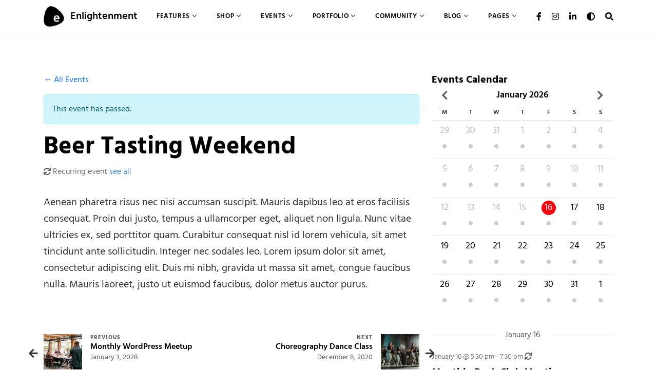

--- FILE ---
content_type: text/html; charset=UTF-8
request_url: https://enlightenment-demo.onedesigns.com/events/event/beer-tasting-weekend/2023-08-05/
body_size: 49221
content:
<!doctype html>
<html  lang="en-US">
<head>
	<meta charset="UTF-8" />
<meta name="viewport" content="width=device-width, initial-scale=1.0" />
<link rel="profile" href="https://gmpg.org/xfn/11" />
<link rel="pingback" href="https://enlightenment-demo.onedesigns.com/events/xmlrpc.php" />
<script type="text/javascript">
/* <![CDATA[ */
"use strict";!function(e=!0){const t=function(){if(document.documentElement.dataset.bsTheme)return document.documentElement.dataset.bsTheme;if(e){const e=localStorage.getItem("enlightenmentBsTheme");if(e&&"auto"!=e)return e}return window.matchMedia("(prefers-color-scheme: dark)").matches?"dark":"light"}();t&&(document.documentElement.dataset.bsTheme=t)}();
/* ]]> */
</script>

	<link rel='stylesheet' id='tribe-events-views-v2-bootstrap-datepicker-styles-css' href='https://enlightenment-demo.onedesigns.com/events/wp-content/plugins/the-events-calendar/vendor/bootstrap-datepicker/css/bootstrap-datepicker.standalone.min.css?ver=6.15.12.2' type='text/css' media='all' />
<meta name='robots' content='noindex, nofollow' />
	<style>img:is([sizes="auto" i], [sizes^="auto," i]) { contain-intrinsic-size: 3000px 1500px }</style>
	
	<!-- This site is optimized with the Yoast SEO plugin v26.4 - https://yoast.com/wordpress/plugins/seo/ -->
	<title>Beer Tasting Weekend - Enlightenment Events</title>
	<meta property="og:locale" content="en_US" />
	<meta property="og:type" content="article" />
	<meta property="og:title" content="Beer Tasting Weekend - Enlightenment Events" />
	<meta property="og:description" content="Aenean pharetra risus nec nisi accumsan suscipit. Mauris dapibus leo at eros facilisis consequat. Proin dui justo, tempus a ullamcorper eget, aliquet non ligula. Nunc vitae ultricies ex, sed porttitor &#8230;" />
	<meta property="og:url" content="https://enlightenment-demo.onedesigns.com/events/event/beer-tasting-weekend/2020-12-05/" />
	<meta property="og:site_name" content="Enlightenment Events" />
	<meta property="article:publisher" content="https://www.facebook.com/OneDesigns" />
	<meta property="article:modified_time" content="2020-12-17T14:49:01+00:00" />
	<meta property="og:image" content="https://enlightenment-demo.onedesigns.com/events/wp-content/uploads/sites/6/2020/11/meritt-thomas-OGTEP0LyYNk-unsplash-scaled.jpg" />
	<meta property="og:image:width" content="2560" />
	<meta property="og:image:height" content="1920" />
	<meta property="og:image:type" content="image/jpeg" />
	<meta name="twitter:card" content="summary_large_image" />
	<script type="application/ld+json" class="yoast-schema-graph">{"@context":"https://schema.org","@graph":[{"@type":"WebPage","@id":"https://enlightenment-demo.onedesigns.com/events/event/beer-tasting-weekend/2020-12-05/","url":"https://enlightenment-demo.onedesigns.com/events/event/beer-tasting-weekend/2020-12-05/","name":"Beer Tasting Weekend - Enlightenment Events","isPartOf":{"@id":"https://enlightenment-demo.onedesigns.com/events/#website"},"primaryImageOfPage":{"@id":"https://enlightenment-demo.onedesigns.com/events/event/beer-tasting-weekend/2020-12-05/#primaryimage"},"image":{"@id":"https://enlightenment-demo.onedesigns.com/events/event/beer-tasting-weekend/2020-12-05/#primaryimage"},"thumbnailUrl":"https://enlightenment-demo.onedesigns.com/events/wp-content/uploads/sites/6/2020/11/meritt-thomas-OGTEP0LyYNk-unsplash-scaled.jpg","datePublished":"2020-11-16T16:49:27+00:00","dateModified":"2020-12-17T14:49:01+00:00","breadcrumb":{"@id":"https://enlightenment-demo.onedesigns.com/events/event/beer-tasting-weekend/2020-12-05/#breadcrumb"},"inLanguage":"en-US","potentialAction":[{"@type":"ReadAction","target":["https://enlightenment-demo.onedesigns.com/events/event/beer-tasting-weekend/2020-12-05/"]}]},{"@type":"ImageObject","inLanguage":"en-US","@id":"https://enlightenment-demo.onedesigns.com/events/event/beer-tasting-weekend/2020-12-05/#primaryimage","url":"https://enlightenment-demo.onedesigns.com/events/wp-content/uploads/sites/6/2020/11/meritt-thomas-OGTEP0LyYNk-unsplash-scaled.jpg","contentUrl":"https://enlightenment-demo.onedesigns.com/events/wp-content/uploads/sites/6/2020/11/meritt-thomas-OGTEP0LyYNk-unsplash-scaled.jpg","width":2560,"height":1920},{"@type":"BreadcrumbList","@id":"https://enlightenment-demo.onedesigns.com/events/event/beer-tasting-weekend/2020-12-05/#breadcrumb","itemListElement":[{"@type":"ListItem","position":1,"name":"Home","item":"https://enlightenment-demo.onedesigns.com/"},{"@type":"ListItem","position":2,"name":"Home"},{"@type":"ListItem","position":3,"name":"Events","item":"https://enlightenment-demo.onedesigns.com/events/events/"},{"@type":"ListItem","position":4,"name":"Beer Tasting Weekend"}]},{"@type":"WebSite","@id":"https://enlightenment-demo.onedesigns.com/events/#website","url":"https://enlightenment-demo.onedesigns.com/events/","name":"Enlightenment Events","description":"Just another Enlightenment Sites site","publisher":{"@id":"https://enlightenment-demo.onedesigns.com/events/#organization"},"potentialAction":[{"@type":"SearchAction","target":{"@type":"EntryPoint","urlTemplate":"https://enlightenment-demo.onedesigns.com/events/?s={search_term_string}"},"query-input":{"@type":"PropertyValueSpecification","valueRequired":true,"valueName":"search_term_string"}}],"inLanguage":"en-US"},{"@type":"Organization","@id":"https://enlightenment-demo.onedesigns.com/events/#organization","name":"Enlightenment Events","url":"https://enlightenment-demo.onedesigns.com/events/","logo":{"@type":"ImageObject","inLanguage":"en-US","@id":"https://enlightenment-demo.onedesigns.com/events/#/schema/logo/image/","url":"https://enlightenment-demo.onedesigns.com/events/wp-content/uploads/sites/6/2020/11/enlightenment-logo-dark-alt.png","contentUrl":"https://enlightenment-demo.onedesigns.com/events/wp-content/uploads/sites/6/2020/11/enlightenment-logo-dark-alt.png","width":96,"height":96,"caption":"Enlightenment Events"},"image":{"@id":"https://enlightenment-demo.onedesigns.com/events/#/schema/logo/image/"},"sameAs":["https://www.facebook.com/OneDesigns","https://www.instagram.com/onedesigns_com/","https://www.linkedin.com/company/onedesigns/"]},{"@type":"Event","name":"Beer Tasting Weekend","description":"Aenean pharetra risus nec nisi accumsan suscipit. Mauris dapibus leo at eros facilisis consequat. Proin dui justo, tempus a ullamcorper eget, aliquet non ligula. Nunc vitae ultricies ex, sed porttitor &#8230;","image":{"@id":"https://enlightenment-demo.onedesigns.com/events/event/beer-tasting-weekend/2020-12-05/#primaryimage"},"url":"https://enlightenment-demo.onedesigns.com/events/event/beer-tasting-weekend/2020-12-05/","eventAttendanceMode":"https://schema.org/OfflineEventAttendanceMode","eventStatus":"https://schema.org/EventScheduled","startDate":"2020-12-05T17:00:00-05:00","endDate":"2020-12-05T23:00:00-05:00","location":{"@type":"Place","name":"The Dead Rabbit","description":"This 2-story spot combines a lunch taproom with a parlor serving small plates &#038; vintage cocktails.","image":"https://enlightenment-demo.onedesigns.com/events/wp-content/uploads/sites/6/2020/11/john-fornander-pdFMPBbpYgI-unsplash-scaled.jpg","url":"https://enlightenment-demo.onedesigns.com/events/venue/the-dead-rabbit/","address":{"@type":"PostalAddress","streetAddress":"30 Water Street","addressLocality":"New York","addressRegion":"NY","postalCode":"10004","addressCountry":"United States"},"geo":{"@type":"GeoCoordinates","latitude":40.7032966,"longitude":-74.0110309},"telephone":"+16464227906","sameAs":"https://www.deadrabbitnyc.com/"},"organizer":{"@type":"Person","name":"Shen Lanfen","description":"Vestibulum lobortis erat sit amet leo cursus suscipit. Aliquam pulvinar fringilla est, a venenatis tortor ultrices ut. Cras facilisis gravida mauris interdum vehicula. Maecenas iaculis pharetra mattis. Morbi rhoncus nulla &#8230;","image":"https://enlightenment-demo.onedesigns.com/events/wp-content/uploads/sites/6/2020/11/assel-askhatova-zlLqW8YTX84-unsplash-scaled.jpg","url":"https://shenlanfen.example.com","telephone":"+1 (234) 567 890","email":"&#115;h&#101;&#110;&#108;&#97;&#110;&#102;&#101;&#110;&#64;&#101;&#120;am&#112;&#108;&#101;.c&#111;m"},"offers":{"@type":"Offer","price":"5","priceCurrency":"USD","url":"https://enlightenment-demo.onedesigns.com/events/event/beer-tasting-weekend/2020-12-05/","category":"primary","availability":"inStock","validFrom":"2020-11-16T00:00:00+00:00"},"@id":"https://enlightenment-demo.onedesigns.com/events/event/beer-tasting-weekend/2020-12-05/#event","mainEntityOfPage":{"@id":"https://enlightenment-demo.onedesigns.com/events/event/beer-tasting-weekend/2020-12-05/"}}]}</script>
	<!-- / Yoast SEO plugin. -->


<link rel='dns-prefetch' href='//connect.facebook.net' />
<link rel='dns-prefetch' href='//stats.wp.com' />
<link rel="alternate" type="application/rss+xml" title="Enlightenment Events &raquo; Feed" href="https://enlightenment-demo.onedesigns.com/events/feed/" />
<link rel="alternate" type="application/rss+xml" title="Enlightenment Events &raquo; Comments Feed" href="https://enlightenment-demo.onedesigns.com/events/comments/feed/" />
<link rel="alternate" type="text/calendar" title="Enlightenment Events &raquo; iCal Feed" href="https://enlightenment-demo.onedesigns.com/events/?ical=1" />
<link rel="alternate" type="application/rss+xml" title="Enlightenment Events &raquo; Beer Tasting Weekend Comments Feed" href="https://enlightenment-demo.onedesigns.com/events/event/beer-tasting-weekend/2020-12-05/feed/" />
<script type="text/javascript">
/* <![CDATA[ */
window._wpemojiSettings = {"baseUrl":"https:\/\/s.w.org\/images\/core\/emoji\/15.0.3\/72x72\/","ext":".png","svgUrl":"https:\/\/s.w.org\/images\/core\/emoji\/15.0.3\/svg\/","svgExt":".svg","source":{"concatemoji":"https:\/\/enlightenment-demo.onedesigns.com\/events\/wp-includes\/js\/wp-emoji-release.min.js?ver=6.7.4"}};
/*! This file is auto-generated */
!function(i,n){var o,s,e;function c(e){try{var t={supportTests:e,timestamp:(new Date).valueOf()};sessionStorage.setItem(o,JSON.stringify(t))}catch(e){}}function p(e,t,n){e.clearRect(0,0,e.canvas.width,e.canvas.height),e.fillText(t,0,0);var t=new Uint32Array(e.getImageData(0,0,e.canvas.width,e.canvas.height).data),r=(e.clearRect(0,0,e.canvas.width,e.canvas.height),e.fillText(n,0,0),new Uint32Array(e.getImageData(0,0,e.canvas.width,e.canvas.height).data));return t.every(function(e,t){return e===r[t]})}function u(e,t,n){switch(t){case"flag":return n(e,"\ud83c\udff3\ufe0f\u200d\u26a7\ufe0f","\ud83c\udff3\ufe0f\u200b\u26a7\ufe0f")?!1:!n(e,"\ud83c\uddfa\ud83c\uddf3","\ud83c\uddfa\u200b\ud83c\uddf3")&&!n(e,"\ud83c\udff4\udb40\udc67\udb40\udc62\udb40\udc65\udb40\udc6e\udb40\udc67\udb40\udc7f","\ud83c\udff4\u200b\udb40\udc67\u200b\udb40\udc62\u200b\udb40\udc65\u200b\udb40\udc6e\u200b\udb40\udc67\u200b\udb40\udc7f");case"emoji":return!n(e,"\ud83d\udc26\u200d\u2b1b","\ud83d\udc26\u200b\u2b1b")}return!1}function f(e,t,n){var r="undefined"!=typeof WorkerGlobalScope&&self instanceof WorkerGlobalScope?new OffscreenCanvas(300,150):i.createElement("canvas"),a=r.getContext("2d",{willReadFrequently:!0}),o=(a.textBaseline="top",a.font="600 32px Arial",{});return e.forEach(function(e){o[e]=t(a,e,n)}),o}function t(e){var t=i.createElement("script");t.src=e,t.defer=!0,i.head.appendChild(t)}"undefined"!=typeof Promise&&(o="wpEmojiSettingsSupports",s=["flag","emoji"],n.supports={everything:!0,everythingExceptFlag:!0},e=new Promise(function(e){i.addEventListener("DOMContentLoaded",e,{once:!0})}),new Promise(function(t){var n=function(){try{var e=JSON.parse(sessionStorage.getItem(o));if("object"==typeof e&&"number"==typeof e.timestamp&&(new Date).valueOf()<e.timestamp+604800&&"object"==typeof e.supportTests)return e.supportTests}catch(e){}return null}();if(!n){if("undefined"!=typeof Worker&&"undefined"!=typeof OffscreenCanvas&&"undefined"!=typeof URL&&URL.createObjectURL&&"undefined"!=typeof Blob)try{var e="postMessage("+f.toString()+"("+[JSON.stringify(s),u.toString(),p.toString()].join(",")+"));",r=new Blob([e],{type:"text/javascript"}),a=new Worker(URL.createObjectURL(r),{name:"wpTestEmojiSupports"});return void(a.onmessage=function(e){c(n=e.data),a.terminate(),t(n)})}catch(e){}c(n=f(s,u,p))}t(n)}).then(function(e){for(var t in e)n.supports[t]=e[t],n.supports.everything=n.supports.everything&&n.supports[t],"flag"!==t&&(n.supports.everythingExceptFlag=n.supports.everythingExceptFlag&&n.supports[t]);n.supports.everythingExceptFlag=n.supports.everythingExceptFlag&&!n.supports.flag,n.DOMReady=!1,n.readyCallback=function(){n.DOMReady=!0}}).then(function(){return e}).then(function(){var e;n.supports.everything||(n.readyCallback(),(e=n.source||{}).concatemoji?t(e.concatemoji):e.wpemoji&&e.twemoji&&(t(e.twemoji),t(e.wpemoji)))}))}((window,document),window._wpemojiSettings);
/* ]]> */
</script>
<link rel='stylesheet' id='tribe-events-pro-mini-calendar-block-styles-css' href='https://enlightenment-demo.onedesigns.com/events/wp-content/plugins/events-calendar-pro/build/css/tribe-events-pro-mini-calendar-block.css?ver=7.7.11' type='text/css' media='all' />
<link rel='stylesheet' id='tec-variables-skeleton-css' href='https://enlightenment-demo.onedesigns.com/events/wp-content/plugins/event-tickets/common/build/css/variables-skeleton.css?ver=6.10.0' type='text/css' media='all' />
<link rel='stylesheet' id='tec-variables-full-css' href='https://enlightenment-demo.onedesigns.com/events/wp-content/plugins/event-tickets/common/build/css/variables-full.css?ver=6.10.0' type='text/css' media='all' />
<link rel='stylesheet' id='tribe-events-v2-virtual-single-block-css' href='https://enlightenment-demo.onedesigns.com/events/wp-content/plugins/events-calendar-pro/build/css/events-virtual-single-block.css?ver=7.7.11' type='text/css' media='all' />
<link rel='stylesheet' id='font-awesome-css' href='https://enlightenment-demo.onedesigns.com/events/wp-content/themes/enlightenment/core/assets/css/fontawesome.min.css' type='text/css' media='all' />
<link rel='stylesheet' id='select2-css' href='https://enlightenment-demo.onedesigns.com/events/wp-content/themes/enlightenment/core/assets/css/select2.min.css' type='text/css' media='all' />
<link rel='stylesheet' id='gemini-scrollbar-css' href='https://enlightenment-demo.onedesigns.com/events/wp-content/themes/enlightenment/core/assets/css/gemini-scrollbar.css' type='text/css' media='all' />
<link rel='stylesheet' id='wp-block-library-css' href='https://enlightenment-demo.onedesigns.com/events/wp-includes/css/dist/block-library/style.min.css?ver=6.7.4' type='text/css' media='all' />
<link rel='stylesheet' id='bootstrap-css' href='https://enlightenment-demo.onedesigns.com/events/wp-content/themes/enlightenment/core/assets/css/bootstrap.min.css' type='text/css' media='all' />
<link rel='stylesheet' id='enlightenment-parent-stylesheet-css' href='https://enlightenment-demo.onedesigns.com/events/wp-content/themes/enlightenment/style.css' type='text/css' media='all' />
<link rel='stylesheet' id='enlightenment-theme-stylesheet-css' href='https://enlightenment-demo.onedesigns.com/events/wp-content/themes/enlightenment-demo/style.css' type='text/css' media='all' />
<style id='enlightenment-theme-stylesheet-inline-css' type='text/css'>

[data-bs-theme="dark"] .tribe-events-pro-venue__meta-102 .tribe-events-pro-venue__meta-featured-image {
	filter: invert(1);
}

:root {
	--enlightenment-custom-header-image: url(https://enlightenment-demo.onedesigns.com/events/wp-content/uploads/sites/6/2020/11/photo-1504680177321-2e6a879aac86-scaled.jpeg);
}

:root {
	scroll-behavior: auto;
}

:root {
	--enlightenment-navbar-brand-font-style: normal;
	--enlightenment-navbar-brand-font-weight: 600;
}

:root {
	--enlightenment-navbar-collapse-font-size: 13px;
	--enlightenment-navbar-collapse-font-style: normal;
	--enlightenment-navbar-collapse-font-weight: 600;
	--enlightenment-navbar-collapse-text-transform: uppercase;
}

:root {
	--enlightenment-navbar-expand-font-size: 13px;
	--enlightenment-navbar-expand-font-style: normal;
	--enlightenment-navbar-expand-font-weight: 600;
	--enlightenment-navbar-expand-text-transform: uppercase;
}

:root {
	--enlightenment-navbar-collapse-active-link-font-style: normal;
	--enlightenment-navbar-collapse-active-link-font-weight: 700;
}

:root {
	--enlightenment-navbar-expand-active-link-font-style: normal;
	--enlightenment-navbar-expand-active-link-font-weight: 700;
}

@font-face {
	font-family: 'Hind';
	font-style: normal;
	font-weight: 400;
	src: url(https://enlightenment-demo.onedesigns.com/events/wp-content/themes/enlightenment/assets/fonts/hind/hind-v16-latin-regular.eot);
	src: url(https://enlightenment-demo.onedesigns.com/events/wp-content/themes/enlightenment/assets/fonts/hind/hind-v16-latin-regular.eot?#iefix) format('embedded-opentype'), url(https://enlightenment-demo.onedesigns.com/events/wp-content/themes/enlightenment/assets/fonts/hind/hind-v16-latin-regular.woff2) format('woff2'), url(https://enlightenment-demo.onedesigns.com/events/wp-content/themes/enlightenment/assets/fonts/hind/hind-v16-latin-regular.woff) format('woff'), url(https://enlightenment-demo.onedesigns.com/events/wp-content/themes/enlightenment/assets/fonts/hind/hind-v16-latin-regular.ttf) format('truetype'), url(https://enlightenment-demo.onedesigns.com/events/wp-content/themes/enlightenment/assets/fonts/hind/hind-v16-latin-regular.svg#Hind) format('svg');
	ascent-override: 120%;
}

@font-face {
	font-family: 'Hind';
	font-style: normal;
	font-weight: 300;
	src: url(https://enlightenment-demo.onedesigns.com/events/wp-content/themes/enlightenment/assets/fonts/hind/hind-v16-latin-300.eot);
	src: url(https://enlightenment-demo.onedesigns.com/events/wp-content/themes/enlightenment/assets/fonts/hind/hind-v16-latin-300.eot?#iefix) format('embedded-opentype'), url(https://enlightenment-demo.onedesigns.com/events/wp-content/themes/enlightenment/assets/fonts/hind/hind-v16-latin-300.woff2) format('woff2'), url(https://enlightenment-demo.onedesigns.com/events/wp-content/themes/enlightenment/assets/fonts/hind/hind-v16-latin-300.woff) format('woff'), url(https://enlightenment-demo.onedesigns.com/events/wp-content/themes/enlightenment/assets/fonts/hind/hind-v16-latin-300.ttf) format('truetype'), url(https://enlightenment-demo.onedesigns.com/events/wp-content/themes/enlightenment/assets/fonts/hind/hind-v16-latin-300.svg#Hind) format('svg');
	ascent-override: 120%;
}

@font-face {
	font-family: 'Hind';
	font-style: normal;
	font-weight: 500;
	src: url(https://enlightenment-demo.onedesigns.com/events/wp-content/themes/enlightenment/assets/fonts/hind/hind-v16-latin-500.eot);
	src: url(https://enlightenment-demo.onedesigns.com/events/wp-content/themes/enlightenment/assets/fonts/hind/hind-v16-latin-500.eot?#iefix) format('embedded-opentype'), url(https://enlightenment-demo.onedesigns.com/events/wp-content/themes/enlightenment/assets/fonts/hind/hind-v16-latin-500.woff2) format('woff2'), url(https://enlightenment-demo.onedesigns.com/events/wp-content/themes/enlightenment/assets/fonts/hind/hind-v16-latin-500.woff) format('woff'), url(https://enlightenment-demo.onedesigns.com/events/wp-content/themes/enlightenment/assets/fonts/hind/hind-v16-latin-500.ttf) format('truetype'), url(https://enlightenment-demo.onedesigns.com/events/wp-content/themes/enlightenment/assets/fonts/hind/hind-v16-latin-500.svg#Hind) format('svg');
	ascent-override: 120%;
}

@font-face {
	font-family: 'Hind';
	font-style: normal;
	font-weight: 600;
	src: url(https://enlightenment-demo.onedesigns.com/events/wp-content/themes/enlightenment/assets/fonts/hind/hind-v16-latin-600.eot);
	src: url(https://enlightenment-demo.onedesigns.com/events/wp-content/themes/enlightenment/assets/fonts/hind/hind-v16-latin-600.eot?#iefix) format('embedded-opentype'), url(https://enlightenment-demo.onedesigns.com/events/wp-content/themes/enlightenment/assets/fonts/hind/hind-v16-latin-600.woff2) format('woff2'), url(https://enlightenment-demo.onedesigns.com/events/wp-content/themes/enlightenment/assets/fonts/hind/hind-v16-latin-600.woff) format('woff'), url(https://enlightenment-demo.onedesigns.com/events/wp-content/themes/enlightenment/assets/fonts/hind/hind-v16-latin-600.ttf) format('truetype'), url(https://enlightenment-demo.onedesigns.com/events/wp-content/themes/enlightenment/assets/fonts/hind/hind-v16-latin-600.svg#Hind) format('svg');
	ascent-override: 120%;
}

@font-face {
	font-family: 'Hind';
	font-style: normal;
	font-weight: 700;
	src: url(https://enlightenment-demo.onedesigns.com/events/wp-content/themes/enlightenment/assets/fonts/hind/hind-v16-latin-700.eot);
	src: url(https://enlightenment-demo.onedesigns.com/events/wp-content/themes/enlightenment/assets/fonts/hind/hind-v16-latin-700.eot?#iefix) format('embedded-opentype'), url(https://enlightenment-demo.onedesigns.com/events/wp-content/themes/enlightenment/assets/fonts/hind/hind-v16-latin-700.woff2) format('woff2'), url(https://enlightenment-demo.onedesigns.com/events/wp-content/themes/enlightenment/assets/fonts/hind/hind-v16-latin-700.woff) format('woff'), url(https://enlightenment-demo.onedesigns.com/events/wp-content/themes/enlightenment/assets/fonts/hind/hind-v16-latin-700.ttf) format('truetype'), url(https://enlightenment-demo.onedesigns.com/events/wp-content/themes/enlightenment/assets/fonts/hind/hind-v16-latin-700.svg#Hind) format('svg');
	ascent-override: 120%;
}

@font-face {
	font-family: 'PT Serif';
	font-style: normal;
	font-weight: 400;
	src: url(https://enlightenment-demo.onedesigns.com/events/wp-content/themes/enlightenment/assets/fonts/pt-serif/pt-serif-v17-latin-regular.eot);
	src: url(https://enlightenment-demo.onedesigns.com/events/wp-content/themes/enlightenment/assets/fonts/pt-serif/pt-serif-v17-latin-regular.eot?#iefix) format('embedded-opentype'), url(https://enlightenment-demo.onedesigns.com/events/wp-content/themes/enlightenment/assets/fonts/pt-serif/pt-serif-v17-latin-regular.woff2) format('woff2'), url(https://enlightenment-demo.onedesigns.com/events/wp-content/themes/enlightenment/assets/fonts/pt-serif/pt-serif-v17-latin-regular.woff) format('woff'), url(https://enlightenment-demo.onedesigns.com/events/wp-content/themes/enlightenment/assets/fonts/pt-serif/pt-serif-v17-latin-regular.ttf) format('truetype'), url(https://enlightenment-demo.onedesigns.com/events/wp-content/themes/enlightenment/assets/fonts/pt-serif/pt-serif-v17-latin-regular.svg#PTSerif) format('svg');
}

@font-face {
	font-family: 'PT Serif';
	font-style: italic;
	font-weight: 400;
	src: url(https://enlightenment-demo.onedesigns.com/events/wp-content/themes/enlightenment/assets/fonts/pt-serif/pt-serif-v17-latin-italic.eot);
	src: url(https://enlightenment-demo.onedesigns.com/events/wp-content/themes/enlightenment/assets/fonts/pt-serif/pt-serif-v17-latin-italic.eot?#iefix) format('embedded-opentype'), url(https://enlightenment-demo.onedesigns.com/events/wp-content/themes/enlightenment/assets/fonts/pt-serif/pt-serif-v17-latin-italic.woff2) format('woff2'), url(https://enlightenment-demo.onedesigns.com/events/wp-content/themes/enlightenment/assets/fonts/pt-serif/pt-serif-v17-latin-italic.woff) format('woff'), url(https://enlightenment-demo.onedesigns.com/events/wp-content/themes/enlightenment/assets/fonts/pt-serif/pt-serif-v17-latin-italic.ttf) format('truetype'), url(https://enlightenment-demo.onedesigns.com/events/wp-content/themes/enlightenment/assets/fonts/pt-serif/pt-serif-v17-latin-italic.svg#PTSerif) format('svg');
}

@font-face {
	font-family: 'PT Serif';
	font-style: normal;
	font-weight: 700;
	src: url(https://enlightenment-demo.onedesigns.com/events/wp-content/themes/enlightenment/assets/fonts/pt-serif/pt-serif-v17-latin-700.eot);
	src: url(https://enlightenment-demo.onedesigns.com/events/wp-content/themes/enlightenment/assets/fonts/pt-serif/pt-serif-v17-latin-700.eot?#iefix) format('embedded-opentype'), url(https://enlightenment-demo.onedesigns.com/events/wp-content/themes/enlightenment/assets/fonts/pt-serif/pt-serif-v17-latin-700.woff2) format('woff2'), url(https://enlightenment-demo.onedesigns.com/events/wp-content/themes/enlightenment/assets/fonts/pt-serif/pt-serif-v17-latin-700.woff) format('woff'), url(https://enlightenment-demo.onedesigns.com/events/wp-content/themes/enlightenment/assets/fonts/pt-serif/pt-serif-v17-latin-700.ttf) format('truetype'), url(https://enlightenment-demo.onedesigns.com/events/wp-content/themes/enlightenment/assets/fonts/pt-serif/pt-serif-v17-latin-700.svg#PTSerif) format('svg');
}

</style>
<style id='wp-emoji-styles-inline-css' type='text/css'>

	img.wp-smiley, img.emoji {
		display: inline !important;
		border: none !important;
		box-shadow: none !important;
		height: 1em !important;
		width: 1em !important;
		margin: 0 0.07em !important;
		vertical-align: -0.1em !important;
		background: none !important;
		padding: 0 !important;
	}
</style>
<link rel='stylesheet' id='mediaelement-css' href='https://enlightenment-demo.onedesigns.com/events/wp-includes/js/mediaelement/mediaelementplayer-legacy.min.css?ver=4.2.17' type='text/css' media='all' />
<link rel='stylesheet' id='wp-mediaelement-css' href='https://enlightenment-demo.onedesigns.com/events/wp-includes/js/mediaelement/wp-mediaelement.min.css?ver=6.7.4' type='text/css' media='all' />
<style id='jetpack-sharing-buttons-style-inline-css' type='text/css'>
.jetpack-sharing-buttons__services-list{display:flex;flex-direction:row;flex-wrap:wrap;gap:0;list-style-type:none;margin:5px;padding:0}.jetpack-sharing-buttons__services-list.has-small-icon-size{font-size:12px}.jetpack-sharing-buttons__services-list.has-normal-icon-size{font-size:16px}.jetpack-sharing-buttons__services-list.has-large-icon-size{font-size:24px}.jetpack-sharing-buttons__services-list.has-huge-icon-size{font-size:36px}@media print{.jetpack-sharing-buttons__services-list{display:none!important}}.editor-styles-wrapper .wp-block-jetpack-sharing-buttons{gap:0;padding-inline-start:0}ul.jetpack-sharing-buttons__services-list.has-background{padding:1.25em 2.375em}
</style>
<style id='classic-theme-styles-inline-css' type='text/css'>
/*! This file is auto-generated */
.wp-block-button__link{color:#fff;background-color:#32373c;border-radius:9999px;box-shadow:none;text-decoration:none;padding:calc(.667em + 2px) calc(1.333em + 2px);font-size:1.125em}.wp-block-file__button{background:#32373c;color:#fff;text-decoration:none}
</style>
<style id='global-styles-inline-css' type='text/css'>
:root{--wp--preset--aspect-ratio--square: 1;--wp--preset--aspect-ratio--4-3: 4/3;--wp--preset--aspect-ratio--3-4: 3/4;--wp--preset--aspect-ratio--3-2: 3/2;--wp--preset--aspect-ratio--2-3: 2/3;--wp--preset--aspect-ratio--16-9: 16/9;--wp--preset--aspect-ratio--9-16: 9/16;--wp--preset--color--black: #000000;--wp--preset--color--cyan-bluish-gray: #abb8c3;--wp--preset--color--white: #ffffff;--wp--preset--color--pale-pink: #f78da7;--wp--preset--color--vivid-red: #cf2e2e;--wp--preset--color--luminous-vivid-orange: #ff6900;--wp--preset--color--luminous-vivid-amber: #fcb900;--wp--preset--color--light-green-cyan: #7bdcb5;--wp--preset--color--vivid-green-cyan: #00d084;--wp--preset--color--pale-cyan-blue: #8ed1fc;--wp--preset--color--vivid-cyan-blue: #0693e3;--wp--preset--color--vivid-purple: #9b51e0;--wp--preset--gradient--vivid-cyan-blue-to-vivid-purple: linear-gradient(135deg,rgba(6,147,227,1) 0%,rgb(155,81,224) 100%);--wp--preset--gradient--light-green-cyan-to-vivid-green-cyan: linear-gradient(135deg,rgb(122,220,180) 0%,rgb(0,208,130) 100%);--wp--preset--gradient--luminous-vivid-amber-to-luminous-vivid-orange: linear-gradient(135deg,rgba(252,185,0,1) 0%,rgba(255,105,0,1) 100%);--wp--preset--gradient--luminous-vivid-orange-to-vivid-red: linear-gradient(135deg,rgba(255,105,0,1) 0%,rgb(207,46,46) 100%);--wp--preset--gradient--very-light-gray-to-cyan-bluish-gray: linear-gradient(135deg,rgb(238,238,238) 0%,rgb(169,184,195) 100%);--wp--preset--gradient--cool-to-warm-spectrum: linear-gradient(135deg,rgb(74,234,220) 0%,rgb(151,120,209) 20%,rgb(207,42,186) 40%,rgb(238,44,130) 60%,rgb(251,105,98) 80%,rgb(254,248,76) 100%);--wp--preset--gradient--blush-light-purple: linear-gradient(135deg,rgb(255,206,236) 0%,rgb(152,150,240) 100%);--wp--preset--gradient--blush-bordeaux: linear-gradient(135deg,rgb(254,205,165) 0%,rgb(254,45,45) 50%,rgb(107,0,62) 100%);--wp--preset--gradient--luminous-dusk: linear-gradient(135deg,rgb(255,203,112) 0%,rgb(199,81,192) 50%,rgb(65,88,208) 100%);--wp--preset--gradient--pale-ocean: linear-gradient(135deg,rgb(255,245,203) 0%,rgb(182,227,212) 50%,rgb(51,167,181) 100%);--wp--preset--gradient--electric-grass: linear-gradient(135deg,rgb(202,248,128) 0%,rgb(113,206,126) 100%);--wp--preset--gradient--midnight: linear-gradient(135deg,rgb(2,3,129) 0%,rgb(40,116,252) 100%);--wp--preset--font-size--small: 13px;--wp--preset--font-size--medium: 20px;--wp--preset--font-size--large: 36px;--wp--preset--font-size--x-large: 42px;--wp--preset--spacing--20: 0.44rem;--wp--preset--spacing--30: 0.67rem;--wp--preset--spacing--40: 1rem;--wp--preset--spacing--50: 1.5rem;--wp--preset--spacing--60: 2.25rem;--wp--preset--spacing--70: 3.38rem;--wp--preset--spacing--80: 5.06rem;--wp--preset--shadow--natural: 6px 6px 9px rgba(0, 0, 0, 0.2);--wp--preset--shadow--deep: 12px 12px 50px rgba(0, 0, 0, 0.4);--wp--preset--shadow--sharp: 6px 6px 0px rgba(0, 0, 0, 0.2);--wp--preset--shadow--outlined: 6px 6px 0px -3px rgba(255, 255, 255, 1), 6px 6px rgba(0, 0, 0, 1);--wp--preset--shadow--crisp: 6px 6px 0px rgba(0, 0, 0, 1);}:where(.is-layout-flex){gap: 0.5em;}:where(.is-layout-grid){gap: 0.5em;}body .is-layout-flex{display: flex;}.is-layout-flex{flex-wrap: wrap;align-items: center;}.is-layout-flex > :is(*, div){margin: 0;}body .is-layout-grid{display: grid;}.is-layout-grid > :is(*, div){margin: 0;}:where(.wp-block-columns.is-layout-flex){gap: 2em;}:where(.wp-block-columns.is-layout-grid){gap: 2em;}:where(.wp-block-post-template.is-layout-flex){gap: 1.25em;}:where(.wp-block-post-template.is-layout-grid){gap: 1.25em;}.has-black-color{color: var(--wp--preset--color--black) !important;}.has-cyan-bluish-gray-color{color: var(--wp--preset--color--cyan-bluish-gray) !important;}.has-white-color{color: var(--wp--preset--color--white) !important;}.has-pale-pink-color{color: var(--wp--preset--color--pale-pink) !important;}.has-vivid-red-color{color: var(--wp--preset--color--vivid-red) !important;}.has-luminous-vivid-orange-color{color: var(--wp--preset--color--luminous-vivid-orange) !important;}.has-luminous-vivid-amber-color{color: var(--wp--preset--color--luminous-vivid-amber) !important;}.has-light-green-cyan-color{color: var(--wp--preset--color--light-green-cyan) !important;}.has-vivid-green-cyan-color{color: var(--wp--preset--color--vivid-green-cyan) !important;}.has-pale-cyan-blue-color{color: var(--wp--preset--color--pale-cyan-blue) !important;}.has-vivid-cyan-blue-color{color: var(--wp--preset--color--vivid-cyan-blue) !important;}.has-vivid-purple-color{color: var(--wp--preset--color--vivid-purple) !important;}.has-black-background-color{background-color: var(--wp--preset--color--black) !important;}.has-cyan-bluish-gray-background-color{background-color: var(--wp--preset--color--cyan-bluish-gray) !important;}.has-white-background-color{background-color: var(--wp--preset--color--white) !important;}.has-pale-pink-background-color{background-color: var(--wp--preset--color--pale-pink) !important;}.has-vivid-red-background-color{background-color: var(--wp--preset--color--vivid-red) !important;}.has-luminous-vivid-orange-background-color{background-color: var(--wp--preset--color--luminous-vivid-orange) !important;}.has-luminous-vivid-amber-background-color{background-color: var(--wp--preset--color--luminous-vivid-amber) !important;}.has-light-green-cyan-background-color{background-color: var(--wp--preset--color--light-green-cyan) !important;}.has-vivid-green-cyan-background-color{background-color: var(--wp--preset--color--vivid-green-cyan) !important;}.has-pale-cyan-blue-background-color{background-color: var(--wp--preset--color--pale-cyan-blue) !important;}.has-vivid-cyan-blue-background-color{background-color: var(--wp--preset--color--vivid-cyan-blue) !important;}.has-vivid-purple-background-color{background-color: var(--wp--preset--color--vivid-purple) !important;}.has-black-border-color{border-color: var(--wp--preset--color--black) !important;}.has-cyan-bluish-gray-border-color{border-color: var(--wp--preset--color--cyan-bluish-gray) !important;}.has-white-border-color{border-color: var(--wp--preset--color--white) !important;}.has-pale-pink-border-color{border-color: var(--wp--preset--color--pale-pink) !important;}.has-vivid-red-border-color{border-color: var(--wp--preset--color--vivid-red) !important;}.has-luminous-vivid-orange-border-color{border-color: var(--wp--preset--color--luminous-vivid-orange) !important;}.has-luminous-vivid-amber-border-color{border-color: var(--wp--preset--color--luminous-vivid-amber) !important;}.has-light-green-cyan-border-color{border-color: var(--wp--preset--color--light-green-cyan) !important;}.has-vivid-green-cyan-border-color{border-color: var(--wp--preset--color--vivid-green-cyan) !important;}.has-pale-cyan-blue-border-color{border-color: var(--wp--preset--color--pale-cyan-blue) !important;}.has-vivid-cyan-blue-border-color{border-color: var(--wp--preset--color--vivid-cyan-blue) !important;}.has-vivid-purple-border-color{border-color: var(--wp--preset--color--vivid-purple) !important;}.has-vivid-cyan-blue-to-vivid-purple-gradient-background{background: var(--wp--preset--gradient--vivid-cyan-blue-to-vivid-purple) !important;}.has-light-green-cyan-to-vivid-green-cyan-gradient-background{background: var(--wp--preset--gradient--light-green-cyan-to-vivid-green-cyan) !important;}.has-luminous-vivid-amber-to-luminous-vivid-orange-gradient-background{background: var(--wp--preset--gradient--luminous-vivid-amber-to-luminous-vivid-orange) !important;}.has-luminous-vivid-orange-to-vivid-red-gradient-background{background: var(--wp--preset--gradient--luminous-vivid-orange-to-vivid-red) !important;}.has-very-light-gray-to-cyan-bluish-gray-gradient-background{background: var(--wp--preset--gradient--very-light-gray-to-cyan-bluish-gray) !important;}.has-cool-to-warm-spectrum-gradient-background{background: var(--wp--preset--gradient--cool-to-warm-spectrum) !important;}.has-blush-light-purple-gradient-background{background: var(--wp--preset--gradient--blush-light-purple) !important;}.has-blush-bordeaux-gradient-background{background: var(--wp--preset--gradient--blush-bordeaux) !important;}.has-luminous-dusk-gradient-background{background: var(--wp--preset--gradient--luminous-dusk) !important;}.has-pale-ocean-gradient-background{background: var(--wp--preset--gradient--pale-ocean) !important;}.has-electric-grass-gradient-background{background: var(--wp--preset--gradient--electric-grass) !important;}.has-midnight-gradient-background{background: var(--wp--preset--gradient--midnight) !important;}.has-small-font-size{font-size: var(--wp--preset--font-size--small) !important;}.has-medium-font-size{font-size: var(--wp--preset--font-size--medium) !important;}.has-large-font-size{font-size: var(--wp--preset--font-size--large) !important;}.has-x-large-font-size{font-size: var(--wp--preset--font-size--x-large) !important;}
:where(.wp-block-post-template.is-layout-flex){gap: 1.25em;}:where(.wp-block-post-template.is-layout-grid){gap: 1.25em;}
:where(.wp-block-columns.is-layout-flex){gap: 2em;}:where(.wp-block-columns.is-layout-grid){gap: 2em;}
:root :where(.wp-block-pullquote){font-size: 1.5em;line-height: 1.6;}
</style>
<link rel='stylesheet' id='tribe-events-block-event-venue-css' href='https://enlightenment-demo.onedesigns.com/events/wp-content/plugins/the-events-calendar/build/event-venue/frontend.css?ver=6.15.12.2' type='text/css' media='all' />
<link rel='stylesheet' id='fluidbox-css' href='https://enlightenment-demo.onedesigns.com/events/wp-content/themes/enlightenment/core/assets/css/fluidbox.css' type='text/css' media='all' />
<link rel='stylesheet' id='enlightenment-core-blocks-css' href='https://enlightenment-demo.onedesigns.com/events/wp-content/themes/enlightenment/assets/css/core-blocks.css' type='text/css' media='all' />
<link rel='stylesheet' id='enlightenment-jetpack-css' href='https://enlightenment-demo.onedesigns.com/events/wp-content/themes/enlightenment/assets/css/jetpack.css' type='text/css' media='all' />
<link rel='stylesheet' id='enlightenment-jetpack-blocks-css' href='https://enlightenment-demo.onedesigns.com/events/wp-content/themes/enlightenment/assets/css/jetpack-blocks.css' type='text/css' media='all' />
<link rel='stylesheet' id='enlightenment-tribe-events-css' href='https://enlightenment-demo.onedesigns.com/events/wp-content/themes/enlightenment/assets/css/the-events-calendar.css' type='text/css' media='all' />
<script type="text/javascript" src="https://enlightenment-demo.onedesigns.com/events/wp-includes/js/jquery/jquery.min.js?ver=3.7.1" id="jquery-core-js"></script>
<script type="text/javascript" src="https://enlightenment-demo.onedesigns.com/events/wp-includes/js/jquery/jquery-migrate.min.js?ver=3.4.1" id="jquery-migrate-js"></script>
<script type="text/javascript" src="https://enlightenment-demo.onedesigns.com/events/wp-content/plugins/event-tickets/common/build/js/tribe-common.js?ver=9c44e11f3503a33e9540" id="tribe-common-js"></script>
<script type="text/javascript" src="https://enlightenment-demo.onedesigns.com/events/wp-content/plugins/the-events-calendar/build/js/views/breakpoints.js?ver=4208de2df2852e0b91ec" id="tribe-events-views-v2-breakpoints-js"></script>
<link rel="https://api.w.org/" href="https://enlightenment-demo.onedesigns.com/events/wp-json/" /><link rel="alternate" title="JSON" type="application/json" href="https://enlightenment-demo.onedesigns.com/events/wp-json/wp/v2/tribe_events/80" /><link rel="EditURI" type="application/rsd+xml" title="RSD" href="https://enlightenment-demo.onedesigns.com/events/xmlrpc.php?rsd" />
<meta name="generator" content="WordPress 6.7.4" />
<link rel='shortlink' href='https://enlightenment-demo.onedesigns.com/events/?p=80' />
<link rel="alternate" title="oEmbed (JSON)" type="application/json+oembed" href="https://enlightenment-demo.onedesigns.com/events/wp-json/oembed/1.0/embed?url=https%3A%2F%2Fenlightenment-demo.onedesigns.com%2Fevents%2Fevent%2Fbeer-tasting-weekend%2F2020-12-05%2F" />
<link rel="alternate" title="oEmbed (XML)" type="text/xml+oembed" href="https://enlightenment-demo.onedesigns.com/events/wp-json/oembed/1.0/embed?url=https%3A%2F%2Fenlightenment-demo.onedesigns.com%2Fevents%2Fevent%2Fbeer-tasting-weekend%2F2020-12-05%2F&#038;format=xml" />
<meta name="et-api-version" content="v1"><meta name="et-api-origin" content="https://enlightenment-demo.onedesigns.com/events"><link rel="https://theeventscalendar.com/" href="https://enlightenment-demo.onedesigns.com/events/wp-json/tribe/tickets/v1/" /><meta name="tec-api-version" content="v1"><meta name="tec-api-origin" content="https://enlightenment-demo.onedesigns.com/events"><link rel="alternate" href="https://enlightenment-demo.onedesigns.com/events/wp-json/tribe/events/v1/events/80" />	<style>img#wpstats{display:none}</style>
		</head>

<body class="tribe_events-template-default single single-tribe_events postid-80 wp-custom-logo tribe-events-page-template tribe-no-js tribe-filter-live has-navbar-nav-align-justify custom-header custom-header-image has-navbar-fixed-top has-navbar-expand-lg layout-full-width layout-lg-content-sidebar events-single tribe-events-style-full tribe-events-style-theme tribe-theme-enlightenment"  itemscope itemtype="http://schema.org/WebPage">

<a class="skip-link screen-reader-text visually-hidden-focusable" href="#content" title="Skip to content">
Skip to content</a>

<div id="page" class="site">

	
	<header id="masthead"  class="site-header navbar-expand-lg fixed-top bg-body navbar-nav-align-justify"  role="banner">

		<div class="container">
<div class="site-branding" itemscope itemtype="http://schema.org/WPHeader">
<a href="https://enlightenment-demo.onedesigns.com/" class="custom-logo-link" rel="home" itemprop="url"><img width="96" height="96" src="https://enlightenment-demo.onedesigns.com/events/wp-content/uploads/sites/6/2020/11/enlightenment-logo-dark-alt.png" class="custom-logo custom-logo-dark" alt="Enlightenment Events" itemprop="logo" decoding="async" srcset="https://enlightenment-demo.onedesigns.com/events/wp-content/uploads/sites/6/2020/11/enlightenment-logo-dark-alt.png 96w, https://enlightenment-demo.onedesigns.com/events/wp-content/uploads/sites/6/2020/11/enlightenment-logo-dark-alt-75x75.png 75w" sizes="(max-width: 96px) 100vw, 96px" /><img width="96" height="96" src="https://enlightenment-demo.onedesigns.com/events/wp-content/uploads/sites/6/2020/11/enlightenment-logo-alt.png" class="custom-logo custom-logo-light" alt="" itemprop="logo" decoding="async" srcset="https://enlightenment-demo.onedesigns.com/events/wp-content/uploads/sites/6/2020/11/enlightenment-logo-alt.png 96w, https://enlightenment-demo.onedesigns.com/events/wp-content/uploads/sites/6/2020/11/enlightenment-logo-alt-75x75.png 75w" sizes="(max-width: 96px) 100vw, 96px" /></a> <a class="navbar-brand d-none d-sm-inline-block d-lg-none d-xl-inline-block" href="https://enlightenment-demo.onedesigns.com/" rel="home">
 <span class="site-title-text">Enlightenment</span></a>

</div>
<nav class="main-navigation" id="site-navigation" role="navigation">
<button class="menu-toggle navbar-toggler" type="button" data-bs-toggle="collapse" data-bs-target="#menu-primary-container">
<span class="screen-reader-text visually-hidden">Toggle Navigation</span><i class="fas fa-bars" aria-hidden="true" role="presentation"></i>
</button>
<div id="menu-primary-container" class="menu-primary-container collapse navbar-collapse"><h2 class="screen-reader-text visually-hidden">
Menu</h2>
<ul id="menu-primary" class="menu navbar-nav ms-auto container px-lg-0"><li id="menu-item-11" class="menu-item menu-item-type-custom menu-item-object-custom menu-item-has-children dropdown mega-menu menu-item-11 nav-item" itemprop="name"><button role="button" aria-expanded="false" class="nav-link dropdown-toggle" data-bs-toggle="dropdown" aria-haspopup="true" itemprop="url" data-bs-display="static">Features</button>
<ul class="sub-menu dropdown-menu dropdown-menu-end" role="menu">

	<li id="menu-item-767" class="menu-item menu-item-type-custom menu-item-object-custom menu-item-has-children dropdown-submenu menu-item-767" itemprop="name"><a class="dropdown-item" itemprop="url">Supported Plugins</a>
	<ul class="sub-menu list-unstyled" role="menu">

		<li id="menu-item-772" class="menu-item menu-item-type-custom menu-item-object-custom menu-item-772" itemprop="name"><a href="https://enlightenment-demo.onedesigns.com/elementor/" class="dropdown-item" itemprop="url">Elementor</a></li>
		<li id="menu-item-773" class="menu-item menu-item-type-custom menu-item-object-custom menu-item-773" itemprop="name"><a href="https://enlightenment-demo.onedesigns.com/shop/products/" class="dropdown-item" itemprop="url">WooCommerce</a></li>
		<li id="menu-item-775" class="menu-item menu-item-type-custom menu-item-object-custom menu-item-775" itemprop="name"><a href="https://enlightenment-demo.onedesigns.com/events/" class="dropdown-item" itemprop="url">The Events Calendar</a></li>
		<li id="menu-item-774" class="menu-item menu-item-type-custom menu-item-object-custom menu-item-774" itemprop="name"><a href="https://enlightenment-demo.onedesigns.com/gutenberg/" class="dropdown-item" itemprop="url">Gutenberg</a></li>
		<li id="menu-item-776" class="menu-item menu-item-type-custom menu-item-object-custom menu-item-776" itemprop="name"><a href="https://enlightenment-demo.onedesigns.com/agency/portfolio/" class="dropdown-item" itemprop="url">Jetpack</a></li>
		<li id="menu-item-777" class="menu-item menu-item-type-custom menu-item-object-custom menu-item-777" itemprop="name"><a href="https://enlightenment-demo.onedesigns.com/community/activity/" class="dropdown-item" itemprop="url">BuddyPress &#038; bbPress</a></li>
	</ul>
</li>
	<li id="menu-item-768" class="menu-item menu-item-type-custom menu-item-object-custom menu-item-has-children dropdown-submenu menu-item-768" itemprop="name"><a class="dropdown-item" itemprop="url">Page Builders</a>
	<ul class="sub-menu list-unstyled" role="menu">

		<li id="menu-item-778" class="menu-item menu-item-type-custom menu-item-object-custom menu-item-778" itemprop="name"><a href="https://enlightenment-demo.onedesigns.com/elementor/shop/" class="dropdown-item" itemprop="url">Elementor Shop Page</a></li>
		<li id="menu-item-781" class="menu-item menu-item-type-custom menu-item-object-custom menu-item-781" itemprop="name"><a href="https://enlightenment-demo.onedesigns.com/elementor/apple-watch/" class="dropdown-item" itemprop="url">Elementor Product Page</a></li>
		<li id="menu-item-779" class="menu-item menu-item-type-custom menu-item-object-custom menu-item-779" itemprop="name"><a href="https://enlightenment-demo.onedesigns.com/services/" class="dropdown-item" itemprop="url">Gutenberg Services Page</a></li>
		<li id="menu-item-780" class="menu-item menu-item-type-custom menu-item-object-custom menu-item-780" itemprop="name"><a href="https://enlightenment-demo.onedesigns.com/freelancer/" class="dropdown-item" itemprop="url">Gutenberg Freelancer Page</a></li>
		<li id="menu-item-782" class="menu-item menu-item-type-custom menu-item-object-custom menu-item-782" itemprop="name"><a href="https://enlightenment-demo.onedesigns.com/agency/" class="dropdown-item" itemprop="url">Gutenberg Agency Page</a></li>
		<li id="menu-item-783" class="menu-item menu-item-type-custom menu-item-object-custom menu-item-783" itemprop="name"><a href="https://enlightenment-demo.onedesigns.com/landing-pages/" class="dropdown-item" itemprop="url">View all landing pages</a></li>
	</ul>
</li>
	<li id="menu-item-769" class="menu-item menu-item-type-custom menu-item-object-custom menu-item-has-children dropdown-submenu menu-item-769" itemprop="name"><a class="dropdown-item" itemprop="url">Theme Features</a>
	<ul class="sub-menu list-unstyled" role="menu">

		<li id="menu-item-796" class="menu-item menu-item-type-custom menu-item-object-custom menu-item-796" itemprop="name"><a href="https://enlightenment-demo.onedesigns.com/wordpress/" class="dropdown-item" itemprop="url">Header Style Combinations</a></li>
		<li id="menu-item-802" class="menu-item menu-item-type-custom menu-item-object-custom menu-item-802" itemprop="name"><a class="dropdown-item" itemprop="url">Custom Colors &#038; Typography</a></li>
		<li id="menu-item-798" class="menu-item menu-item-type-custom menu-item-object-custom menu-item-798" itemprop="name"><a href="https://enlightenment-demo.onedesigns.com/wordpress/" class="dropdown-item" itemprop="url">Featured Image Styles</a></li>
		<li id="menu-item-799" class="menu-item menu-item-type-custom menu-item-object-custom menu-item-799" itemprop="name"><a href="https://enlightenment-demo.onedesigns.com/blog/author/emma/" class="dropdown-item" itemprop="url">Author Header &#038; Bio Box</a></li>
		<li id="menu-item-797" class="menu-item menu-item-type-custom menu-item-object-custom menu-item-797" itemprop="name"><a href="https://enlightenment-demo.onedesigns.com/blog/category/science/" class="dropdown-item" itemprop="url">Custom Taxonomy Images</a></li>
		<li id="menu-item-800" class="menu-item menu-item-type-custom menu-item-object-custom menu-item-800" itemprop="name"><a class="dropdown-item" itemprop="url">Social Media Icons Links</a></li>
	</ul>
</li>
	<li id="menu-item-770" class="menu-item menu-item-type-custom menu-item-object-custom menu-item-has-children dropdown-submenu menu-item-770" itemprop="name"><a class="dropdown-item" itemprop="url">Framework Features</a>
	<ul class="sub-menu list-unstyled" role="menu">

		<li id="menu-item-784" class="menu-item menu-item-type-custom menu-item-object-custom menu-item-784" itemprop="name"><a class="dropdown-item" itemprop="url">Bootstrap 5</a></li>
		<li id="menu-item-785" class="menu-item menu-item-type-custom menu-item-object-custom menu-item-785" itemprop="name"><a class="dropdown-item" itemprop="url">Google Web Fonts</a></li>
		<li id="menu-item-786" class="menu-item menu-item-type-custom menu-item-object-custom menu-item-786" itemprop="name"><a href="https://enlightenment-demo.onedesigns.com/blog/left-sidebar/" class="dropdown-item" itemprop="url">Custom Layouts</a></li>
		<li id="menu-item-787" class="menu-item menu-item-type-custom menu-item-object-custom menu-item-787" itemprop="name"><a href="https://enlightenment-demo.onedesigns.com/blog/category/lifestyle/" class="dropdown-item" itemprop="url">Masonry Grid</a></li>
		<li id="menu-item-788" class="menu-item menu-item-type-custom menu-item-object-custom menu-item-788" itemprop="name"><a class="dropdown-item" itemprop="url">Template Editor</a></li>
		<li id="menu-item-789" class="menu-item menu-item-type-custom menu-item-object-custom menu-item-789" itemprop="name"><a class="dropdown-item" itemprop="url">Unlimited Sidebars</a></li>
	</ul>
</li>
	<li id="menu-item-771" class="menu-item menu-item-type-custom menu-item-object-custom menu-item-has-children dropdown-submenu menu-item-771" itemprop="name"><a class="dropdown-item" itemprop="url">WordPress Features</a>
	<ul class="sub-menu list-unstyled" role="menu">

		<li id="menu-item-790" class="menu-item menu-item-type-custom menu-item-object-custom menu-item-790" itemprop="name"><a class="dropdown-item" itemprop="url">Theme Starter Content</a></li>
		<li id="menu-item-794" class="menu-item menu-item-type-custom menu-item-object-custom menu-item-794" itemprop="name"><a class="dropdown-item" itemprop="url">Block Patterns</a></li>
		<li id="menu-item-801" class="menu-item menu-item-type-custom menu-item-object-custom menu-item-801" itemprop="name"><a class="dropdown-item" itemprop="url">Theme Customizer</a></li>
		<li id="menu-item-795" class="menu-item menu-item-type-custom menu-item-object-custom menu-item-795" itemprop="name"><a href="https://enlightenment-demo.onedesigns.com/post-formats/category/post-formats/" class="dropdown-item" itemprop="url">Post Formats</a></li>
		<li id="menu-item-791" class="menu-item menu-item-type-custom menu-item-object-custom menu-item-791" itemprop="name"><a href="https://enlightenment-demo.onedesigns.com/blog/grid/" class="dropdown-item" itemprop="url">Custom Logo &#038; Header</a></li>
		<li id="menu-item-792" class="menu-item menu-item-type-custom menu-item-object-custom menu-item-792" itemprop="name"><a href="https://enlightenment-demo.onedesigns.com/blog/video-header/" class="dropdown-item" itemprop="url">Header Video Backgrounds</a></li>
	</ul>
</li>
</ul>
</li>
<li id="menu-item-20" class="menu-item menu-item-type-custom menu-item-object-custom menu-item-has-children dropdown mega-menu menu-item-20 nav-item" itemprop="name"><button role="button" aria-expanded="false" class="nav-link dropdown-toggle" data-bs-toggle="dropdown" aria-haspopup="true" itemprop="url" data-bs-display="static">Shop</button>
<ul class="sub-menu dropdown-menu dropdown-menu-end" role="menu">

	<li id="menu-item-727" class="menu-item menu-item-type-custom menu-item-object-custom menu-item-has-children dropdown-submenu menu-item-727" itemprop="name"><a class="dropdown-item" itemprop="url">Shop Layouts</a>
	<ul class="sub-menu list-unstyled" role="menu">

		<li id="menu-item-732" class="menu-item menu-item-type-custom menu-item-object-custom menu-item-732" itemprop="name"><a href="https://enlightenment-demo.onedesigns.com/elementor/shop/" class="dropdown-item" itemprop="url">Elementor home page</a></li>
		<li id="menu-item-726" class="menu-item menu-item-type-custom menu-item-object-custom menu-item-726" itemprop="name"><a href="https://enlightenment-demo.onedesigns.com/shop/" class="dropdown-item" itemprop="url">Gutenberg home page</a></li>
		<li id="menu-item-728" class="menu-item menu-item-type-custom menu-item-object-custom menu-item-728" itemprop="name"><a href="https://enlightenment-demo.onedesigns.com/shop/products/" class="dropdown-item" itemprop="url">Shop with right sidebar</a></li>
		<li id="menu-item-729" class="menu-item menu-item-type-custom menu-item-object-custom menu-item-729" itemprop="name"><a href="https://enlightenment-demo.onedesigns.com/shop/products-left-sidebar/" class="dropdown-item" itemprop="url">Shop with left sidebar</a></li>
		<li id="menu-item-730" class="menu-item menu-item-type-custom menu-item-object-custom menu-item-730" itemprop="name"><a href="https://enlightenment-demo.onedesigns.com/shop/products-full-width/" class="dropdown-item" itemprop="url">Shop full width</a></li>
		<li id="menu-item-731" class="menu-item menu-item-type-custom menu-item-object-custom menu-item-731" itemprop="name"><a href="https://enlightenment-demo.onedesigns.com/shop/product-category/dresses/" class="dropdown-item" itemprop="url">Product category</a></li>
	</ul>
</li>
	<li id="menu-item-733" class="menu-item menu-item-type-custom menu-item-object-custom menu-item-has-children dropdown-submenu menu-item-733" itemprop="name"><a class="dropdown-item" itemprop="url">Products</a>
	<ul class="sub-menu list-unstyled" role="menu">

		<li id="menu-item-734" class="menu-item menu-item-type-custom menu-item-object-custom menu-item-734" itemprop="name"><a href="https://enlightenment-demo.onedesigns.com/elementor/apple-watch/" class="dropdown-item" itemprop="url">Elementor product page</a></li>
		<li id="menu-item-735" class="menu-item menu-item-type-custom menu-item-object-custom menu-item-735" itemprop="name"><a href="https://enlightenment-demo.onedesigns.com/shop/product/stone-knitted-top/" class="dropdown-item" itemprop="url">Product with gallery</a></li>
		<li id="menu-item-736" class="menu-item menu-item-type-custom menu-item-object-custom menu-item-736" itemprop="name"><a href="https://enlightenment-demo.onedesigns.com/shop/product/sleeved-burgundy-poncho/" class="dropdown-item" itemprop="url">Variable product</a></li>
		<li id="menu-item-739" class="menu-item menu-item-type-custom menu-item-object-custom menu-item-739" itemprop="name"><a href="https://enlightenment-demo.onedesigns.com/shop/product/camel-long-collar-coat/" class="dropdown-item" itemprop="url">Product on sale</a></li>
		<li id="menu-item-738" class="menu-item menu-item-type-custom menu-item-object-custom menu-item-738" itemprop="name"><a href="https://enlightenment-demo.onedesigns.com/shop/product/shop-the-look/" class="dropdown-item" itemprop="url">Grouped product</a></li>
		<li id="menu-item-737" class="menu-item menu-item-type-custom menu-item-object-custom menu-item-737" itemprop="name"><a href="https://enlightenment-demo.onedesigns.com/shop/product/wool-cashmere-blazer/" class="dropdown-item" itemprop="url">External product</a></li>
	</ul>
</li>
	<li id="menu-item-740" class="menu-item menu-item-type-custom menu-item-object-custom menu-item-has-children dropdown-submenu menu-item-740" itemprop="name"><a class="dropdown-item" itemprop="url">Shop pages</a>
	<ul class="sub-menu list-unstyled" role="menu">

		<li id="menu-item-741" class="menu-item menu-item-type-custom menu-item-object-custom menu-item-741" itemprop="name"><a href="https://enlightenment-demo.onedesigns.com/shop/cart/" class="dropdown-item" itemprop="url">Cart</a></li>
		<li id="menu-item-742" class="menu-item menu-item-type-custom menu-item-object-custom menu-item-742" itemprop="name"><a href="https://enlightenment-demo.onedesigns.com/shop/checkout/" class="dropdown-item" itemprop="url">Checkout</a></li>
		<li id="menu-item-760" class="menu-item menu-item-type-custom menu-item-object-custom menu-item-760" itemprop="name"><a href="https://enlightenment-demo.onedesigns.com/shop/order-tracking/" class="dropdown-item" itemprop="url">Order Tracking</a></li>
		<li id="menu-item-763" class="menu-item menu-item-type-custom menu-item-object-custom menu-item-763" itemprop="name"><a href="https://enlightenment-demo.onedesigns.com/shop/privacy-policy/" class="dropdown-item" itemprop="url">Privacy Policy</a></li>
		<li id="menu-item-743" class="menu-item menu-item-type-custom menu-item-object-custom menu-item-743" itemprop="name"><a href="https://enlightenment-demo.onedesigns.com/shop/my-account/" class="dropdown-item" itemprop="url">Login Form</a></li>
		<li id="menu-item-761" class="menu-item menu-item-type-custom menu-item-object-custom menu-item-761" itemprop="name"><a href="https://enlightenment-demo.onedesigns.com/shop/register-form/" class="dropdown-item" itemprop="url">Register Form</a></li>
	</ul>
</li>
	<li id="menu-item-744" class="menu-item menu-item-type-custom menu-item-object-custom menu-item-has-children dropdown-submenu menu-item-744" itemprop="name"><a class="dropdown-item" itemprop="url">My account</a>
	<ul class="sub-menu list-unstyled" role="menu">

		<li id="menu-item-745" class="menu-item menu-item-type-custom menu-item-object-custom menu-item-745" itemprop="name"><a href="https://enlightenment-demo.onedesigns.com/shop/dashboard/" class="dropdown-item" itemprop="url">Dashboard</a></li>
		<li id="menu-item-746" class="menu-item menu-item-type-custom menu-item-object-custom menu-item-746" itemprop="name"><a href="https://enlightenment-demo.onedesigns.com/shop/orders/" class="dropdown-item" itemprop="url">Orders</a></li>
		<li id="menu-item-747" class="menu-item menu-item-type-custom menu-item-object-custom menu-item-747" itemprop="name"><a href="https://enlightenment-demo.onedesigns.com/shop/downloads/" class="dropdown-item" itemprop="url">Downloads</a></li>
		<li id="menu-item-748" class="menu-item menu-item-type-custom menu-item-object-custom menu-item-748" itemprop="name"><a href="https://enlightenment-demo.onedesigns.com/shop/addresses/" class="dropdown-item" itemprop="url">Addresses</a></li>
		<li id="menu-item-749" class="menu-item menu-item-type-custom menu-item-object-custom menu-item-749" itemprop="name"><a href="https://enlightenment-demo.onedesigns.com/shop/payment-methods/" class="dropdown-item" itemprop="url">Payment methods</a></li>
		<li id="menu-item-750" class="menu-item menu-item-type-custom menu-item-object-custom menu-item-750" itemprop="name"><a href="https://enlightenment-demo.onedesigns.com/shop/account-details/" class="dropdown-item" itemprop="url">Account details</a></li>
	</ul>
</li>
	<li id="menu-item-754" class="menu-item menu-item-type-custom menu-item-object-custom menu-item-has-children dropdown-submenu menu-item-754" itemprop="name"><a class="dropdown-item" itemprop="url">Add-ons</a>
	<ul class="sub-menu list-unstyled" role="menu">

		<li id="menu-item-759" class="menu-item menu-item-type-custom menu-item-object-custom menu-item-759" itemprop="name"><a href="https://enlightenment-demo.onedesigns.com/elementor/woocommerce-widgets/" class="dropdown-item" itemprop="url">Elementor Widgets</a></li>
		<li id="menu-item-755" class="menu-item menu-item-type-custom menu-item-object-custom menu-item-755" itemprop="name"><a href="https://enlightenment-demo.onedesigns.com/shop/gutenberg-blocks/" class="dropdown-item" itemprop="url">Gutenberg Blocks</a></li>
		<li id="menu-item-756" class="menu-item menu-item-type-custom menu-item-object-custom menu-item-756" itemprop="name"><a href="https://enlightenment-demo.onedesigns.com/shop/payment-gateways/" class="dropdown-item" itemprop="url">Payment Gateways</a></li>
		<li id="menu-item-757" class="menu-item menu-item-type-custom menu-item-object-custom menu-item-757" itemprop="name"><a href="https://enlightenment-demo.onedesigns.com/shop/subscriptions/" class="dropdown-item" itemprop="url">Subscriptions</a></li>
		<li id="menu-item-758" class="menu-item menu-item-type-custom menu-item-object-custom menu-item-758" itemprop="name"><a href="https://enlightenment-demo.onedesigns.com/shop/wishlists/" class="dropdown-item" itemprop="url">Wishlists</a></li>
		<li id="menu-item-762" class="menu-item menu-item-type-custom menu-item-object-custom menu-item-762" itemprop="name"><a href="https://enlightenment-demo.onedesigns.com/shop/bookings/" class="dropdown-item" itemprop="url">Bookings</a></li>
	</ul>
</li>
</ul>
</li>
<li id="menu-item-16" class="menu-item menu-item-type-custom menu-item-object-custom menu-item-has-children dropdown mega-menu menu-item-16 nav-item" itemprop="name"><button role="button" aria-expanded="false" class="nav-link dropdown-toggle" data-bs-toggle="dropdown" aria-haspopup="true" itemprop="url" data-bs-display="static">Events</button>
<ul class="sub-menu dropdown-menu dropdown-menu-end" role="menu">

	<li id="menu-item-655" class="menu-item menu-item-type-custom menu-item-object-custom menu-item-has-children dropdown-submenu menu-item-655" itemprop="name"><a class="dropdown-item" itemprop="url">Events Views</a>
	<ul class="sub-menu list-unstyled" role="menu">

		<li id="menu-item-656" class="menu-item menu-item-type-custom menu-item-object-custom menu-item-656" itemprop="name"><a href="https://enlightenment-demo.onedesigns.com/events/" class="dropdown-item" itemprop="url">List View</a></li>
		<li id="menu-item-657" class="menu-item menu-item-type-custom menu-item-object-custom menu-item-657" itemprop="name"><a href="https://enlightenment-demo.onedesigns.com/events/events/month/" class="dropdown-item" itemprop="url">Month View</a></li>
		<li id="menu-item-658" class="menu-item menu-item-type-custom menu-item-object-custom menu-item-658" itemprop="name"><a href="https://enlightenment-demo.onedesigns.com/events/events/today/" class="dropdown-item" itemprop="url">Day View</a></li>
		<li id="menu-item-659" class="menu-item menu-item-type-custom menu-item-object-custom menu-item-659" itemprop="name"><a href="https://enlightenment-demo.onedesigns.com/events/events/photo/" class="dropdown-item" itemprop="url">Photo View</a></li>
		<li id="menu-item-660" class="menu-item menu-item-type-custom menu-item-object-custom menu-item-660" itemprop="name"><a href="https://enlightenment-demo.onedesigns.com/events/events/week/" class="dropdown-item" itemprop="url">Week View</a></li>
		<li id="menu-item-661" class="menu-item menu-item-type-custom menu-item-object-custom menu-item-661" itemprop="name"><a href="https://enlightenment-demo.onedesigns.com/events/events/map/" class="dropdown-item" itemprop="url">Map View</a></li>
	</ul>
</li>
	<li id="menu-item-673" class="menu-item menu-item-type-custom menu-item-object-custom menu-item-has-children dropdown-submenu menu-item-673" itemprop="name"><a class="dropdown-item" itemprop="url">Events Archives</a>
	<ul class="sub-menu list-unstyled" role="menu">

		<li id="menu-item-674" class="menu-item menu-item-type-custom menu-item-object-custom menu-item-674" itemprop="name"><a href="https://enlightenment-demo.onedesigns.com/events/events/category/time-out/" class="dropdown-item" itemprop="url">Event Category</a></li>
		<li id="menu-item-675" class="menu-item menu-item-type-custom menu-item-object-custom menu-item-675" itemprop="name"><a href="https://enlightenment-demo.onedesigns.com/events/venue/rockwood-music-hall/" class="dropdown-item" itemprop="url">Event Venue</a></li>
		<li id="menu-item-676" class="menu-item menu-item-type-custom menu-item-object-custom menu-item-676" itemprop="name"><a href="https://enlightenment-demo.onedesigns.com/events/organizer/veronica-anderson/" class="dropdown-item" itemprop="url">Event Organizer</a></li>
		<li id="menu-item-677" class="menu-item menu-item-type-custom menu-item-object-custom menu-item-677" itemprop="name"><a href="https://enlightenment-demo.onedesigns.com/events/events/tag/music/" class="dropdown-item" itemprop="url">Event Tag</a></li>
	</ul>
</li>
	<li id="menu-item-662" class="menu-item menu-item-type-custom menu-item-object-custom menu-item-has-children dropdown-submenu menu-item-662" itemprop="name"><a class="dropdown-item" itemprop="url">Single Events</a>
	<ul class="sub-menu list-unstyled" role="menu">

		<li id="menu-item-686" class="menu-item menu-item-type-custom menu-item-object-custom menu-item-686" itemprop="name"><a href="https://enlightenment-demo.onedesigns.com/events/digital-technology-conference/" class="dropdown-item" itemprop="url">Event Landing Page</a></li>
		<li id="menu-item-683" class="menu-item menu-item-type-custom menu-item-object-custom menu-item-683" itemprop="name"><a href="https://enlightenment-demo.onedesigns.com/events/event/open-doors-museum-night/" class="dropdown-item" itemprop="url">Event with Blocks</a></li>
		<li id="menu-item-682" class="menu-item menu-item-type-custom menu-item-object-custom menu-item-682" itemprop="name"><a href="https://enlightenment-demo.onedesigns.com/events/event/taco-tuesday/2021-01-12/" class="dropdown-item" itemprop="url">Recurring Event</a></li>
		<li id="menu-item-665" class="menu-item menu-item-type-custom menu-item-object-custom menu-item-665" itemprop="name"><a href="https://enlightenment-demo.onedesigns.com/events/event/midnight-light-festival/2020-12-25/" class="dropdown-item" itemprop="url">Multi-Day Event</a></li>
		<li id="menu-item-663" class="menu-item menu-item-type-custom menu-item-object-custom menu-item-663" itemprop="name"><a href="https://enlightenment-demo.onedesigns.com/events/event/introduction-to-ux-design/2020-12-01/" class="dropdown-item" itemprop="url">Event with RSVP</a></li>
		<li id="menu-item-664" class="menu-item menu-item-type-custom menu-item-object-custom menu-item-664" itemprop="name"><a href="https://enlightenment-demo.onedesigns.com/events/event/outdoor-group-fitness/2020-12-13/" class="dropdown-item" itemprop="url">Event with Tickets</a></li>
	</ul>
</li>
	<li id="menu-item-666" class="menu-item menu-item-type-custom menu-item-object-custom menu-item-has-children dropdown-submenu menu-item-666" itemprop="name"><a class="dropdown-item" itemprop="url">Virtual Events</a>
	<ul class="sub-menu list-unstyled" role="menu">

		<li id="menu-item-672" class="menu-item menu-item-type-custom menu-item-object-custom menu-item-672" itemprop="name"><a href="https://enlightenment-demo.onedesigns.com/events/events/list/?tribe_filterbar_events_virtual=yes" class="dropdown-item" itemprop="url">All Virtual Events</a></li>
		<li id="menu-item-685" class="menu-item menu-item-type-custom menu-item-object-custom menu-item-685" itemprop="name"><a href="https://enlightenment-demo.onedesigns.com/events/event/earth-views-from-space/2020-12-31/" class="dropdown-item" itemprop="url">Event with Live Stream</a></li>
		<li id="menu-item-668" class="menu-item menu-item-type-custom menu-item-object-custom menu-item-668" itemprop="name"><a href="https://enlightenment-demo.onedesigns.com/events/event/spacex-falcon-heavy-launch/2020-12-15/" class="dropdown-item" itemprop="url">Event with Embedded Video</a></li>
		<li id="menu-item-667" class="menu-item menu-item-type-custom menu-item-object-custom menu-item-667" itemprop="name"><a href="https://enlightenment-demo.onedesigns.com/events/event/parents-day-online-class/2020-12-28/" class="dropdown-item" itemprop="url">Event with Zoom Integration</a></li>
		<li id="menu-item-669" class="menu-item menu-item-type-custom menu-item-object-custom menu-item-669" itemprop="name"><a href="https://enlightenment-demo.onedesigns.com/events/event/online-training-course/2020-12-09/" class="dropdown-item" itemprop="url">Event with Hidden Content</a></li>
	</ul>
</li>
	<li id="menu-item-670" class="menu-item menu-item-type-custom menu-item-object-custom menu-item-has-children dropdown-submenu menu-item-670" itemprop="name"><a class="dropdown-item" itemprop="url">Add-ons</a>
	<ul class="sub-menu list-unstyled" role="menu">

		<li id="menu-item-679" class="menu-item menu-item-type-custom menu-item-object-custom menu-item-679" itemprop="name"><a href="https://enlightenment-demo.onedesigns.com/events/filter-bar-vertical/" class="dropdown-item" itemprop="url">Vertical Filter Bar Contracted</a></li>
		<li id="menu-item-678" class="menu-item menu-item-type-custom menu-item-object-custom menu-item-678" itemprop="name"><a href="https://enlightenment-demo.onedesigns.com/events/filter-bar-expanded/" class="dropdown-item" itemprop="url">Vertical Filter Bar Expanded</a></li>
		<li id="menu-item-671" class="menu-item menu-item-type-custom menu-item-object-custom menu-item-671" itemprop="name"><a href="https://enlightenment-demo.onedesigns.com/calendar/events/community/add/" class="dropdown-item" itemprop="url">Community Events Form</a></li>
		<li id="menu-item-681" class="menu-item menu-item-type-custom menu-item-object-custom menu-item-681" itemprop="name"><a href="https://enlightenment-demo.onedesigns.com/calendar/community-events-tickets/" class="dropdown-item" itemprop="url">Community Events Tickets</a></li>
		<li id="menu-item-687" class="menu-item menu-item-type-custom menu-item-object-custom menu-item-687" itemprop="name"><a href="https://enlightenment-demo.onedesigns.com/events/shortcodes/" class="dropdown-item" itemprop="url">Shortcodes</a></li>
	</ul>
</li>
</ul>
</li>
<li id="menu-item-18" class="menu-item menu-item-type-custom menu-item-object-custom menu-item-has-children dropdown mega-menu menu-item-18 nav-item" itemprop="name"><button role="button" aria-expanded="false" class="nav-link dropdown-toggle" data-bs-toggle="dropdown" aria-haspopup="true" itemprop="url" data-bs-display="static">Portfolio</button>
<ul class="sub-menu dropdown-menu dropdown-menu-end" role="menu">

	<li id="menu-item-651" class="menu-item menu-item-type-custom menu-item-object-custom menu-item-has-children dropdown-submenu menu-item-651" itemprop="name"><a class="dropdown-item" itemprop="url">Home Pages</a>
	<ul class="sub-menu list-unstyled" role="menu">

		<li id="menu-item-652" class="menu-item menu-item-type-custom menu-item-object-custom menu-item-652" itemprop="name"><a href="https://enlightenment-demo.onedesigns.com/agency/" class="dropdown-item" itemprop="url">Agency Home Page</a></li>
		<li id="menu-item-813" class="menu-item menu-item-type-custom menu-item-object-custom menu-item-813" itemprop="name"><a href="https://enlightenment-demo.onedesigns.com/freelancer/" class="dropdown-item" itemprop="url">Freelancer Home Page</a></li>
		<li id="menu-item-814" class="menu-item menu-item-type-custom menu-item-object-custom menu-item-814" itemprop="name"><a href="https://enlightenment-demo.onedesigns.com/app/" class="dropdown-item" itemprop="url">App Landing Page</a></li>
	</ul>
</li>
	<li id="menu-item-640" class="menu-item menu-item-type-custom menu-item-object-custom menu-item-has-children dropdown-submenu menu-item-640" itemprop="name"><a class="dropdown-item" itemprop="url">Portfolio Styles</a>
	<ul class="sub-menu list-unstyled" role="menu">

		<li id="menu-item-19" class="menu-item menu-item-type-custom menu-item-object-custom menu-item-19" itemprop="name"><a href="https://enlightenment-demo.onedesigns.com/agency/portfolio/" class="dropdown-item" itemprop="url">Portfolio with 3 columns grid</a></li>
		<li id="menu-item-648" class="menu-item menu-item-type-custom menu-item-object-custom menu-item-648" itemprop="name"><a href="https://enlightenment-demo.onedesigns.com/agency/portfolio-simple/" class="dropdown-item" itemprop="url">Portfolio without fade effect</a></li>
		<li id="menu-item-649" class="menu-item menu-item-type-custom menu-item-object-custom menu-item-649" itemprop="name"><a href="https://enlightenment-demo.onedesigns.com/agency/portfolio-list/" class="dropdown-item" itemprop="url">Portfolio with projects list</a></li>
	</ul>
</li>
	<li id="menu-item-642" class="menu-item menu-item-type-custom menu-item-object-custom menu-item-has-children dropdown-submenu menu-item-642" itemprop="name"><a class="dropdown-item" itemprop="url">Single Projects</a>
	<ul class="sub-menu list-unstyled" role="menu">

		<li id="menu-item-646" class="menu-item menu-item-type-custom menu-item-object-custom menu-item-646" itemprop="name"><a href="https://enlightenment-demo.onedesigns.com/agency/portfolio/round-dishes-mockup/" class="dropdown-item" itemprop="url">Project with Single Image</a></li>
		<li id="menu-item-647" class="menu-item menu-item-type-custom menu-item-object-custom menu-item-647" itemprop="name"><a href="https://enlightenment-demo.onedesigns.com/agency/portfolio/minimal-furniture-shop/" class="dropdown-item" itemprop="url">Project with Walkthrough</a></li>
		<li id="menu-item-644" class="menu-item menu-item-type-custom menu-item-object-custom menu-item-644" itemprop="name"><a href="https://enlightenment-demo.onedesigns.com/agency/portfolio/a4-brochure-mockup/" class="dropdown-item" itemprop="url">Project with Classic Gallery</a></li>
		<li id="menu-item-643" class="menu-item menu-item-type-custom menu-item-object-custom menu-item-643" itemprop="name"><a href="https://enlightenment-demo.onedesigns.com/agency/portfolio/paper-shopping-bag/" class="dropdown-item" itemprop="url">Project with Tiled Gallery</a></li>
		<li id="menu-item-641" class="menu-item menu-item-type-custom menu-item-object-custom menu-item-641" itemprop="name"><a href="https://enlightenment-demo.onedesigns.com/agency/portfolio/vinyl-record-mockup/" class="dropdown-item" itemprop="url">Project with Image Compare</a></li>
		<li id="menu-item-645" class="menu-item menu-item-type-custom menu-item-object-custom menu-item-645" itemprop="name"><a href="https://enlightenment-demo.onedesigns.com/agency/portfolio/a5-leaflet-mockup/" class="dropdown-item" itemprop="url">Project with Slideshow</a></li>
	</ul>
</li>
	<li id="menu-item-808" class="menu-item menu-item-type-custom menu-item-object-custom menu-item-has-children dropdown-submenu menu-item-808" itemprop="name"><a class="dropdown-item" itemprop="url">Portfolio Archives</a>
	<ul class="sub-menu list-unstyled" role="menu">

		<li id="menu-item-809" class="menu-item menu-item-type-custom menu-item-object-custom menu-item-809" itemprop="name"><a href="https://enlightenment-demo.onedesigns.com/agency/project-type/graphic-design/" class="dropdown-item" itemprop="url">Project Type</a></li>
		<li id="menu-item-810" class="menu-item menu-item-type-custom menu-item-object-custom menu-item-810" itemprop="name"><a href="https://enlightenment-demo.onedesigns.com/agency/project-tag/mockup/" class="dropdown-item" itemprop="url">Project Tag</a></li>
	</ul>
</li>
	<li id="menu-item-811" class="menu-item menu-item-type-custom menu-item-object-custom menu-item-has-children dropdown-submenu menu-item-811" itemprop="name"><a class="dropdown-item" itemprop="url">Add-ons</a>
	<ul class="sub-menu list-unstyled" role="menu">

		<li id="menu-item-766" class="menu-item menu-item-type-custom menu-item-object-custom menu-item-766" itemprop="name"><a href="https://enlightenment-demo.onedesigns.com/elementor/projects/" class="dropdown-item" itemprop="url">Elementor Portfolio Widget</a></li>
		<li id="menu-item-815" class="menu-item menu-item-type-custom menu-item-object-custom menu-item-815" itemprop="name"><a href="https://enlightenment-demo.onedesigns.com/agency/portfolio-shortcode/" class="dropdown-item" itemprop="url">Portfolio Shortcode</a></li>
		<li id="menu-item-816" class="menu-item menu-item-type-custom menu-item-object-custom menu-item-816" itemprop="name"><a href="https://enlightenment-demo.onedesigns.com/agency/testimonials-shortcode/" class="dropdown-item" itemprop="url">Testimonials Shortcode</a></li>
	</ul>
</li>
</ul>
</li>
<li id="menu-item-13" class="menu-item menu-item-type-custom menu-item-object-custom menu-item-has-children dropdown mega-menu menu-item-13 nav-item" itemprop="name"><button role="button" aria-expanded="false" class="nav-link dropdown-toggle" data-bs-toggle="dropdown" aria-haspopup="true" itemprop="url" data-bs-display="static">Community</button>
<ul class="sub-menu dropdown-menu dropdown-menu-end" role="menu">

	<li id="menu-item-14" class="menu-item menu-item-type-custom menu-item-object-custom menu-item-has-children dropdown-submenu menu-item-14" itemprop="name"><a class="dropdown-item" itemprop="url">Activity</a>
	<ul class="sub-menu list-unstyled" role="menu">

		<li id="menu-item-694" class="menu-item menu-item-type-custom menu-item-object-custom menu-item-694" itemprop="name"><a href="https://enlightenment-demo.onedesigns.com/community/activity/" class="dropdown-item" itemprop="url">Activity Stream</a></li>
		<li id="menu-item-695" class="menu-item menu-item-type-custom menu-item-object-custom menu-item-695" itemprop="name"><a href="https://enlightenment-demo.onedesigns.com/community/activity/p/1859/" class="dropdown-item" itemprop="url">Activity with Comments</a></li>
		<li id="menu-item-696" class="menu-item menu-item-type-custom menu-item-object-custom menu-item-696" itemprop="name"><a href="https://enlightenment-demo.onedesigns.com/community/activity/p/1988/" class="dropdown-item" itemprop="url">Activity with Image</a></li>
		<li id="menu-item-697" class="menu-item menu-item-type-custom menu-item-object-custom menu-item-697" itemprop="name"><a href="https://enlightenment-demo.onedesigns.com/community/members/emma/activity/1972/" class="dropdown-item" itemprop="url">Activity with Gallery</a></li>
		<li id="menu-item-699" class="menu-item menu-item-type-custom menu-item-object-custom menu-item-699" itemprop="name"><a class="dropdown-item" itemprop="url">Activity with Video</a></li>
		<li id="menu-item-700" class="menu-item menu-item-type-custom menu-item-object-custom menu-item-700" itemprop="name"><a class="dropdown-item" itemprop="url">Activity with Music</a></li>
	</ul>
</li>
	<li id="menu-item-15" class="menu-item menu-item-type-custom menu-item-object-custom menu-item-has-children dropdown-submenu menu-item-15" itemprop="name"><a class="dropdown-item" itemprop="url">Members</a>
	<ul class="sub-menu list-unstyled" role="menu">

		<li id="menu-item-701" class="menu-item menu-item-type-custom menu-item-object-custom menu-item-701" itemprop="name"><a href="https://enlightenment-demo.onedesigns.com/community/members/" class="dropdown-item" itemprop="url">Members Directory</a></li>
		<li id="menu-item-702" class="menu-item menu-item-type-custom menu-item-object-custom menu-item-702" itemprop="name"><a href="https://enlightenment-demo.onedesigns.com/community/members/emma/" class="dropdown-item" itemprop="url">Member Activity</a></li>
		<li id="menu-item-703" class="menu-item menu-item-type-custom menu-item-object-custom menu-item-703" itemprop="name"><a href="https://enlightenment-demo.onedesigns.com/community/members/emma/profile/" class="dropdown-item" itemprop="url">Member Profile</a></li>
		<li id="menu-item-704" class="menu-item menu-item-type-custom menu-item-object-custom menu-item-704" itemprop="name"><a href="https://enlightenment-demo.onedesigns.com/community/members/emma/media/" class="dropdown-item" itemprop="url">Member Photos</a></li>
		<li id="menu-item-705" class="menu-item menu-item-type-custom menu-item-object-custom menu-item-705" itemprop="name"><a href="https://enlightenment-demo.onedesigns.com/community/members/emma/friends/" class="dropdown-item" itemprop="url">Member Friends</a></li>
		<li id="menu-item-706" class="menu-item menu-item-type-custom menu-item-object-custom menu-item-706" itemprop="name"><a href="https://enlightenment-demo.onedesigns.com/community/members/emma/groups/" class="dropdown-item" itemprop="url">Member Groups</a></li>
	</ul>
</li>
	<li id="menu-item-691" class="menu-item menu-item-type-custom menu-item-object-custom menu-item-has-children dropdown-submenu menu-item-691" itemprop="name"><a class="dropdown-item" itemprop="url">Groups</a>
	<ul class="sub-menu list-unstyled" role="menu">

		<li id="menu-item-707" class="menu-item menu-item-type-custom menu-item-object-custom menu-item-707" itemprop="name"><a href="https://enlightenment-demo.onedesigns.com/community/groups/" class="dropdown-item" itemprop="url">Groups Directory</a></li>
		<li id="menu-item-708" class="menu-item menu-item-type-custom menu-item-object-custom menu-item-708" itemprop="name"><a href="https://enlightenment-demo.onedesigns.com/community/groups/book-worms/" class="dropdown-item" itemprop="url">Group Activity</a></li>
		<li id="menu-item-709" class="menu-item menu-item-type-custom menu-item-object-custom menu-item-709" itemprop="name"><a href="https://enlightenment-demo.onedesigns.com/community/groups/book-worms/forum/" class="dropdown-item" itemprop="url">Group Forum</a></li>
		<li id="menu-item-712" class="menu-item menu-item-type-custom menu-item-object-custom menu-item-712" itemprop="name"><a href="https://enlightenment-demo.onedesigns.com/community/groups/book-worms/forum/topic/what-is-the-last-book-you-have-read/" class="dropdown-item" itemprop="url">Group Topic</a></li>
		<li id="menu-item-710" class="menu-item menu-item-type-custom menu-item-object-custom menu-item-710" itemprop="name"><a href="https://enlightenment-demo.onedesigns.com/community/groups/book-worms/members/" class="dropdown-item" itemprop="url">Group Members</a></li>
		<li id="menu-item-711" class="menu-item menu-item-type-custom menu-item-object-custom menu-item-711" itemprop="name"><a href="https://enlightenment-demo.onedesigns.com/community/groups/book-worms/media/" class="dropdown-item" itemprop="url">Group Photos</a></li>
	</ul>
</li>
	<li id="menu-item-692" class="menu-item menu-item-type-custom menu-item-object-custom menu-item-has-children dropdown-submenu menu-item-692" itemprop="name"><a class="dropdown-item" itemprop="url">Forums</a>
	<ul class="sub-menu list-unstyled" role="menu">

		<li id="menu-item-713" class="menu-item menu-item-type-custom menu-item-object-custom menu-item-713" itemprop="name"><a href="https://enlightenment-demo.onedesigns.com/community/forums/" class="dropdown-item" itemprop="url">Forums Front</a></li>
		<li id="menu-item-717" class="menu-item menu-item-type-custom menu-item-object-custom menu-item-717" itemprop="name"><a href="https://enlightenment-demo.onedesigns.com/community/forums/forum/smartphones/" class="dropdown-item" itemprop="url">Forum Category</a></li>
		<li id="menu-item-714" class="menu-item menu-item-type-custom menu-item-object-custom menu-item-714" itemprop="name"><a href="https://enlightenment-demo.onedesigns.com/community/forums/forum/advice-corner/" class="dropdown-item" itemprop="url">Single Forum</a></li>
		<li id="menu-item-718" class="menu-item menu-item-type-custom menu-item-object-custom menu-item-718" itemprop="name"><a href="https://enlightenment-demo.onedesigns.com/community/topics/" class="dropdown-item" itemprop="url">All Topics</a></li>
		<li id="menu-item-715" class="menu-item menu-item-type-custom menu-item-object-custom menu-item-715" itemprop="name"><a href="https://enlightenment-demo.onedesigns.com/community/forums/topic/what-is-the-best-way-to-factory-reset-a-mac/" class="dropdown-item" itemprop="url">Single Topic</a></li>
		<li id="menu-item-716" class="menu-item menu-item-type-custom menu-item-object-custom menu-item-716" itemprop="name"><a href="https://enlightenment-demo.onedesigns.com/community/forums/users/emma/" class="dropdown-item" itemprop="url">Forum User</a></li>
	</ul>
</li>
	<li id="menu-item-693" class="menu-item menu-item-type-custom menu-item-object-custom menu-item-has-children dropdown-submenu menu-item-693" itemprop="name"><a class="dropdown-item" itemprop="url">Components</a>
	<ul class="sub-menu list-unstyled" role="menu">

		<li id="menu-item-722" class="menu-item menu-item-type-custom menu-item-object-custom menu-item-722" itemprop="name"><a href="https://enlightenment-demo.onedesigns.com/community/notifications/" class="dropdown-item" itemprop="url">Notifications</a></li>
		<li id="menu-item-723" class="menu-item menu-item-type-custom menu-item-object-custom menu-item-723" itemprop="name"><a href="https://enlightenment-demo.onedesigns.com/community/messages/" class="dropdown-item" itemprop="url">Messages</a></li>
		<li id="menu-item-807" class="menu-item menu-item-type-custom menu-item-object-custom menu-item-807" itemprop="name"><a href="https://enlightenment-demo.onedesigns.com/community/buddypress-blocks/" class="dropdown-item" itemprop="url">BuddyPress Blocks</a></li>
		<li id="menu-item-719" class="menu-item menu-item-type-custom menu-item-object-custom menu-item-719" itemprop="name"><a href="https://enlightenment-demo.onedesigns.com/community/bbpress-shortcodes/" class="dropdown-item" itemprop="url">bbPress Shortcodes</a></li>
	</ul>
</li>
</ul>
</li>
<li id="menu-item-22" class="menu-item menu-item-type-custom menu-item-object-custom menu-item-has-children dropdown mega-menu menu-item-22 nav-item" itemprop="name"><button role="button" aria-expanded="false" class="nav-link dropdown-toggle" data-bs-toggle="dropdown" aria-haspopup="true" itemprop="url" data-bs-display="static">Blog</button>
<ul class="sub-menu dropdown-menu dropdown-menu-end" role="menu">

	<li id="menu-item-556" class="menu-item menu-item-type-custom menu-item-object-custom menu-item-has-children dropdown-submenu menu-item-556" itemprop="name"><a class="dropdown-item" itemprop="url">Blog Styles</a>
	<ul class="sub-menu list-unstyled" role="menu">

		<li id="menu-item-488" class="menu-item menu-item-type-custom menu-item-object-custom menu-item-home menu-item-488" itemprop="name"><a href="https://enlightenment-demo.onedesigns.com/blog/" class="dropdown-item" itemprop="url">Classic blog with sidebar</a></li>
		<li id="menu-item-523" class="menu-item menu-item-type-custom menu-item-object-custom menu-item-523" itemprop="name"><a href="https://enlightenment-demo.onedesigns.com/blog/grid/" class="dropdown-item" itemprop="url">Blog with 3 column grid</a></li>
		<li id="menu-item-520" class="menu-item menu-item-type-custom menu-item-object-custom menu-item-520" itemprop="name"><a href="https://enlightenment-demo.onedesigns.com/blog/left-images/" class="dropdown-item" itemprop="url">Blog with left images</a></li>
		<li id="menu-item-821" class="menu-item menu-item-type-custom menu-item-object-custom menu-item-821" itemprop="name"><a href="https://enlightenment-demo.onedesigns.com/blog/category/science/" class="dropdown-item" itemprop="url">Category with header image</a></li>
		<li id="menu-item-521" class="menu-item menu-item-type-custom menu-item-object-custom menu-item-521" itemprop="name"><a href="https://enlightenment-demo.onedesigns.com/blog/no-images/" class="dropdown-item" itemprop="url">Blog without images</a></li>
		<li id="menu-item-539" class="menu-item menu-item-type-custom menu-item-object-custom menu-item-539" itemprop="name"><a href="https://enlightenment-demo.onedesigns.com/blog/author/emma/" class="dropdown-item" itemprop="url">Author archive</a></li>
	</ul>
</li>
	<li id="menu-item-557" class="menu-item menu-item-type-custom menu-item-object-custom menu-item-has-children dropdown-submenu menu-item-557" itemprop="name"><a class="dropdown-item" itemprop="url">Single Posts</a>
	<ul class="sub-menu list-unstyled" role="menu">

		<li id="menu-item-548" class="menu-item menu-item-type-post_type menu-item-object-post menu-item-548" itemprop="name"><a href="https://enlightenment-demo.onedesigns.com/blog/2020/09/19/why-remote-work-makes-business-sense/" class="dropdown-item" itemprop="url">Post with featured image</a></li>
		<li id="menu-item-549" class="menu-item menu-item-type-post_type menu-item-object-post menu-item-549" itemprop="name"><a href="https://enlightenment-demo.onedesigns.com/blog/2020/09/03/why-apartment-dwellers-need-indoor-plants/" class="dropdown-item" itemprop="url">Post with wide aligned image</a></li>
		<li id="menu-item-553" class="menu-item menu-item-type-post_type menu-item-object-post menu-item-553" itemprop="name"><a href="https://enlightenment-demo.onedesigns.com/blog/2020/07/28/first-country-in-the-world-luxembourg-makes-public-transport-free/" class="dropdown-item" itemprop="url">Post with large image</a></li>
		<li id="menu-item-516" class="menu-item menu-item-type-post_type menu-item-object-post menu-item-516" itemprop="name"><a href="https://enlightenment-demo.onedesigns.com/blog/2020/09/21/how-we-learned-to-love-failure/" class="dropdown-item" itemprop="url">Post with cover image</a></li>
		<li id="menu-item-552" class="menu-item menu-item-type-post_type menu-item-object-post menu-item-552" itemprop="name"><a href="https://enlightenment-demo.onedesigns.com/blog/2020/09/06/can-the-worlds-megacities-survive-the-digital-age/" class="dropdown-item" itemprop="url">Post with full screen image</a></li>
		<li id="menu-item-547" class="menu-item menu-item-type-post_type menu-item-object-post menu-item-547" itemprop="name"><a href="https://enlightenment-demo.onedesigns.com/blog/2020/07/15/when-dignity-transcends-human-behavior-we-all-win/" class="dropdown-item" itemprop="url">Post without image</a></li>
	</ul>
</li>
	<li id="menu-item-558" class="menu-item menu-item-type-custom menu-item-object-custom menu-item-has-children dropdown-submenu menu-item-558" itemprop="name"><a class="dropdown-item" itemprop="url">Gutenberg</a>
	<ul class="sub-menu list-unstyled" role="menu">

		<li id="menu-item-559" class="menu-item menu-item-type-custom menu-item-object-custom menu-item-559" itemprop="name"><a href="https://enlightenment-demo.onedesigns.com/gutenberg/2020/10/12/core-blocks/" class="dropdown-item" itemprop="url">Core blocks</a></li>
		<li id="menu-item-561" class="menu-item menu-item-type-custom menu-item-object-custom menu-item-561" itemprop="name"><a href="https://enlightenment-demo.onedesigns.com/gutenberg/2020/10/11/jetpack-blocks/" class="dropdown-item" itemprop="url">Jetpack blocks</a></li>
		<li id="menu-item-562" class="menu-item menu-item-type-custom menu-item-object-custom menu-item-562" itemprop="name"><a href="https://enlightenment-demo.onedesigns.com/shop/gutenberg-blocks/" class="dropdown-item" itemprop="url">WooCommerce blocks</a></li>
		<li id="menu-item-563" class="menu-item menu-item-type-custom menu-item-object-custom menu-item-563" itemprop="name"><a href="https://enlightenment-demo.onedesigns.com/events/event/open-doors-museum-night/" class="dropdown-item" itemprop="url">Events Calendar blocks</a></li>
		<li id="menu-item-637" class="menu-item menu-item-type-custom menu-item-object-custom menu-item-637" itemprop="name"><a href="https://enlightenment-demo.onedesigns.com/community/buddypress-blocks/" class="dropdown-item" itemprop="url">BuddyPress blocks</a></li>
		<li id="menu-item-638" class="menu-item menu-item-type-custom menu-item-object-custom menu-item-638" itemprop="name"><a href="https://enlightenment-demo.onedesigns.com/gutenberg/" class="dropdown-item" itemprop="url">View all plugins</a></li>
	</ul>
</li>
	<li id="menu-item-565" class="menu-item menu-item-type-custom menu-item-object-custom menu-item-has-children dropdown-submenu menu-item-565" itemprop="name"><a class="dropdown-item" itemprop="url">Theme Features</a>
	<ul class="sub-menu list-unstyled" role="menu">

		<li id="menu-item-560" class="menu-item menu-item-type-custom menu-item-object-custom menu-item-560" itemprop="name"><a href="https://enlightenment-demo.onedesigns.com/post-formats/" class="dropdown-item" itemprop="url">Post formats list</a></li>
		<li id="menu-item-564" class="menu-item menu-item-type-custom menu-item-object-custom menu-item-564" itemprop="name"><a href="https://enlightenment-demo.onedesigns.com/post-formats/category/post-formats/" class="dropdown-item" itemprop="url">Post formats grid</a></li>
		<li id="menu-item-566" class="menu-item menu-item-type-custom menu-item-object-custom menu-item-566" itemprop="name"><a href="https://enlightenment-demo.onedesigns.com/wordpress/" class="dropdown-item" itemprop="url">Header style combinations</a></li>
		<li id="menu-item-567" class="menu-item menu-item-type-custom menu-item-object-custom menu-item-567" itemprop="name"><a class="dropdown-item" itemprop="url">Block patterns</a></li>
		<li id="menu-item-568" class="menu-item menu-item-type-custom menu-item-object-custom menu-item-568" itemprop="name"><a class="dropdown-item" itemprop="url">Theme starter content</a></li>
		<li id="menu-item-569" class="menu-item menu-item-type-custom menu-item-object-custom menu-item-569" itemprop="name"><a href="https://enlightenment-demo.onedesigns.com/blog/video-header/" class="dropdown-item" itemprop="url">Video header</a></li>
	</ul>
</li>
	<li id="menu-item-572" class="menu-item menu-item-type-custom menu-item-object-custom menu-item-has-children dropdown-submenu menu-item-572" itemprop="name"><a class="dropdown-item" itemprop="url">Blog Layouts</a>
	<ul class="sub-menu list-unstyled" role="menu">

		<li id="menu-item-629" class="menu-item menu-item-type-custom menu-item-object-custom menu-item-629" itemprop="name"><a href="https://enlightenment-demo.onedesigns.com/blog/left-sidebar/" class="dropdown-item" itemprop="url">Blog with left sidebar</a></li>
		<li id="menu-item-574" class="menu-item menu-item-type-custom menu-item-object-custom menu-item-home menu-item-574" itemprop="name"><a href="https://enlightenment-demo.onedesigns.com/blog/" class="dropdown-item" itemprop="url">Blog with right sidebar</a></li>
		<li id="menu-item-575" class="menu-item menu-item-type-custom menu-item-object-custom menu-item-575" itemprop="name"><a href="https://enlightenment-demo.onedesigns.com/blog/full-width/" class="dropdown-item" itemprop="url">Blog full width</a></li>
		<li id="menu-item-623" class="menu-item menu-item-type-post_type menu-item-object-post menu-item-623" itemprop="name"><a href="https://enlightenment-demo.onedesigns.com/blog/2020/08/22/getting-serious-about-funny-psychologists-see-humor-as-a-character-strength/" class="dropdown-item" itemprop="url">Single post with right sidebar</a></li>
		<li id="menu-item-622" class="menu-item menu-item-type-post_type menu-item-object-post menu-item-622" itemprop="name"><a href="https://enlightenment-demo.onedesigns.com/blog/2020/08/24/introverts-think-they-wont-like-being-leaders-but-they-are-capable/" class="dropdown-item" itemprop="url">Single post with left sidebar</a></li>
		<li id="menu-item-624" class="menu-item menu-item-type-post_type menu-item-object-post menu-item-624" itemprop="name"><a href="https://enlightenment-demo.onedesigns.com/blog/2020/08/18/how-to-make-the-green-belt-productive-but-still-green/" class="dropdown-item" itemprop="url">Single post full width</a></li>
	</ul>
</li>
</ul>
</li>
<li id="menu-item-24" class="menu-item menu-item-type-custom menu-item-object-custom menu-item-has-children dropdown menu-item-24 nav-item" itemprop="name"><button role="button" aria-expanded="false" class="nav-link dropdown-toggle" data-bs-toggle="dropdown" aria-haspopup="true" itemprop="url">Pages</button>
<ul class="sub-menu dropdown-menu dropdown-menu-end" role="menu">

	<li id="menu-item-818" class="menu-item menu-item-type-custom menu-item-object-custom menu-item-818" itemprop="name"><a href="https://enlightenment-demo.onedesigns.com/services/" class="dropdown-item" itemprop="url">Services</a></li>
	<li id="menu-item-819" class="menu-item menu-item-type-custom menu-item-object-custom menu-item-819" itemprop="name"><a href="https://enlightenment-demo.onedesigns.com/elementor/pricing/" class="dropdown-item" itemprop="url">Pricing</a></li>
	<li id="menu-item-25" class="menu-item menu-item-type-custom menu-item-object-custom menu-item-25" itemprop="name"><a href="https://enlightenment-demo.onedesigns.com/about-us/" class="dropdown-item" itemprop="url">About Us</a></li>
	<li id="menu-item-26" class="menu-item menu-item-type-custom menu-item-object-custom menu-item-26" itemprop="name"><a href="https://enlightenment-demo.onedesigns.com/contact-us/" class="dropdown-item" itemprop="url">Contact Us</a></li>
	<li id="menu-item-820" class="menu-item menu-item-type-custom menu-item-object-custom menu-item-820" itemprop="name"><a href="https://enlightenment-demo.onedesigns.com/shop/faq/" class="dropdown-item" itemprop="url">Frequently Asked Questions</a></li>
</ul>
</li>
</ul></div><div class="navbar-collapse-overlay"></div></nav>
<nav class="social-navigation" id="social-navigation" role="navigation">
<button class="social-navigation-toggle btn btn-link p-0 border-0 rounded-0" type="button" aria-label="Toggle Social Links">
<i class="fas fa-share-alt" aria-hidden="true" role="presentation"></i></button>
<h2 class="screen-reader-text visually-hidden">
Follow Us</h2>
<ul class="menu navbar-nav">
<li class="menu-item menu-item-service-facebook nav-item">
<a class="nav-link" href="https://www.facebook.com/OneDesigns">
<i class="fab fa-facebook-f" aria-hidden="true" role="presentation"></i> <span class="screen-reader-text visually-hidden">Facebook</span></a>
</li>
<li class="menu-item menu-item-service-instagram nav-item">
<a class="nav-link" href="https://www.instagram.com/onedesigns_com/">
<i class="fab fa-instagram" aria-hidden="true" role="presentation"></i> <span class="screen-reader-text visually-hidden">Instagram</span></a>
</li>
<li class="menu-item menu-item-service-linkedin nav-item">
<a class="nav-link" href="https://www.linkedin.com/company/onedesigns/">
<i class="fab fa-linkedin-in" aria-hidden="true" role="presentation"></i> <span class="screen-reader-text visually-hidden">LinkedIn</span></a>
</li>
</ul>
</nav>
<nav class="color-mode-switcher dropdown">
<button class="color-mode-switcher-toggle dropdown-toggle btn btn-link p-0 border-0 rounded-0" id="color-mode-switcher-toggle" aria-label="Change color scheme" aria-haspopup="true" aria-expanded="false" data-bs-display="static" data-bs-toggle="dropdown" data-js-selector="color-mode-switcher-toggle">
<i class="current-color-mode-icon fas fa-adjust" aria-hidden="true" role="presentation"></i> <span class="current-color-mode-name screen-reader-text visually-hidden">Auto</span></button>
<div class="color-mode-switcher-menu dropdown-menu dropdown-menu-end" id="color-mode-switcher-menu" aria-labelledby="color-mode-switcher-toggle">
<li class="color-mode-switcher-option">
<button class="dropdown-item active" data-color-mode-value="auto" aria-selected="true">
<i class="color-mode-icon fas fa-adjust" aria-hidden="true" role="presentation"></i> <span class="color-mode-name">Auto</span></button>
</li>
<li class="color-mode-switcher-option">
<button class="dropdown-item" data-color-mode-value="light">
<i class="color-mode-icon fas fa-sun" aria-hidden="true" role="presentation"></i> <span class="color-mode-name">Light</span></button>
</li>
<li class="color-mode-switcher-option">
<button class="dropdown-item" data-color-mode-value="dark">
<i class="color-mode-icon fas fa-moon" aria-hidden="true" role="presentation"></i> <span class="color-mode-name">Dark</span></button>
</li>
</div>
<script type="text/javascript">
/* <![CDATA[ */
"use strict";!function(){const e=localStorage.getItem("enlightenmentBsTheme");if(e){const t=document.querySelector(".active[data-color-mode-value]");if(t.dataset.colorModeValue!=e){const o={"auto":{"name":"Auto","icon":"adjust"},"light":{"name":"Light","icon":"sun"},"dark":{"name":"Dark","icon":"moon"}},c=document.querySelector('[data-js-selector="color-mode-switcher-toggle"]'),r=c.querySelector(".current-color-mode-icon"),a=c.querySelector(".current-color-mode-name"),s=document.querySelector('[data-color-mode-value="%s"]'.replace("%s",e)),l="fa-%s".replace("%s",o[t.dataset.colorModeValue].icon),d="fa-%s".replace("%s",o[e].icon),i=o[e].name;r.classList.remove(l),r.classList.add(d),a.innerText=i,t.classList.remove("active"),t.removeAttribute("aria-selected"),s.classList.add("active"),s.setAttribute("aria-selected","true")}}}();
/* ]]> */
</script>
</nav>
<aside class="dropdown searchform-dropdown" id="searchform-dropdown"><button class="dropdown-toggle btn btn-link p-0 border-0 rounded-0" id="toggle-search-form" data-bs-toggle="dropdown" data-bs-display="static" aria-haspopup="true" aria-expanded="false"><i class="fas fa-search" aria-hidden="true" role="presentation"></i><span class="screen-reader-text visually-hidden">Toggle Search Form</span></button><h2 class="screen-reader-text visually-hidden">Search</h2><ul class="dropdown-menu dropdown-menu-end" role="menu" aria-labelledby="toggle-search-form"><li class="dropdown-item"><form class="search-form" id="searchform" action="https://enlightenment-demo.onedesigns.com/events/" method="get" role="search">
<label for="s" class="screen-reader-text visually-hidden">Search for:</label><div class="input-group"><input name="s" class="search-query form-control" id="s" type="text" value="" placeholder="Type and press enter to search &#8230;" /><button class="btn btn-theme-inverse" id="searchsubmit" type="submit">
<i class="fas fa-search" aria-hidden="true" role="presentation"></i> <span class="screen-reader-text visually-hidden">Search</span></button>
</div></form>
</li></ul></aside></div>

	</header><!-- #masthead -->

	
	<div id="content" class="site-content">

		<div class="container">
<div class="row">
<div class="col-12 col-lg-8">

		<div id="primary" class="content-area">
			<main id="main"  class="site-main hfeed"  role="main" itemscope itemprop="mainContentOfPage" itemtype="http://schema.org/Blog">

				<article class="post-80 tribe_events type-tribe_events status-publish has-post-thumbnail hentry tribe_events_cat-food-drink cat_food-drink tribe-recurring-event tribe-recurring-event-parent" id="post-80" itemscope itemprop="blogPost" itemtype="http://schema.org/Article">
<header class="entry-header">

<p class="tribe-events-back float-start me-3">
	<a href="https://enlightenment-demo.onedesigns.com/events/">
		&larr; All Events	</a>
</p>
<div class="clearfix"></div>
<div class="tribe-events-notices"><ul class="list-unstyled mb-0"><li class="alert alert-info" role="alert">This event has passed.</li></ul></div><h1 class="entry-title" itemprop="headline">
Beer Tasting Weekend</h1>
<div class="entry-meta">

<div class="tribe-events-single-event-recurrence-description">
	<img src="https://enlightenment-demo.onedesigns.com/events/wp-content/plugins/event-tickets/common/src/modules/icons/recurrence.svg" />

	<span>Recurring event</span>

	<a href="https://enlightenment-demo.onedesigns.com/events/event/beer-tasting-weekend/all/">
		see all	</a>

</div>
</div>
</header>
<div class="entry-content" itemprop="text">



<p>Aenean pharetra risus nec nisi accumsan suscipit. Mauris dapibus leo at eros facilisis consequat. Proin dui justo, tempus a ullamcorper eget, aliquet non ligula. Nunc vitae ultricies ex, sed porttitor quam. Curabitur consequat nisl id lorem vehicula, sit amet tincidunt ante sollicitudin. Integer nec sodales leo. Lorem ipsum dolor sit amet, consectetur adipiscing elit. Duis mi nibh, gravida ut massa sit amet, congue faucibus nulla. Mauris laoreet, justo ut euismod faucibus, dolor metus auctor purus.</p>












<div class="wp-block-tribe-related-events tribe-related-events-wrapper"></div>




</div>

	<nav class="navigation post-nav post-navigation" aria-label="Posts">
		<h2 class="screen-reader-text visually-hidden">Post navigation</h2>
		<div class="nav-links row"><div class="nav-previous col-12 col-sm"><a href="https://enlightenment-demo.onedesigns.com/events/event/monthly-wordpress-meetup/2028-01-03/" rel="prev"><img width="150" height="150" src="https://enlightenment-demo.onedesigns.com/events/wp-content/uploads/sites/6/2020/11/priscilla-du-preez-Q7wGvnbuwj0-unsplash-150x150.jpg" class="attachment-thumbnail size-thumbnail wp-post-image" alt="" decoding="async" srcset="https://enlightenment-demo.onedesigns.com/events/wp-content/uploads/sites/6/2020/11/priscilla-du-preez-Q7wGvnbuwj0-unsplash-150x150.jpg 150w, https://enlightenment-demo.onedesigns.com/events/wp-content/uploads/sites/6/2020/11/priscilla-du-preez-Q7wGvnbuwj0-unsplash-75x75.jpg 75w" sizes="(max-width: 150px) 100vw, 150px" /> <span class="nav-subtitle">
Previous</span>
 <span class="nav-title">
Monthly WordPress Meetup</span>
 <span class="nav-meta nav-event-date">
January 3, 2028</span>
 <span class="pointer" aria-hidden="true" role="presentation">
<i class="fas fa-arrow-left"></i></span>
</a></div><div class="nav-next col-12 col-sm text-sm-end"><a href="https://enlightenment-demo.onedesigns.com/events/event/choreography-dance-class/2020-12-08/" rel="next"><img width="150" height="150" src="https://enlightenment-demo.onedesigns.com/events/wp-content/uploads/sites/6/2020/11/rainier-ridao-GRDpPpKczdY-unsplash-150x150.jpg" class="attachment-thumbnail size-thumbnail wp-post-image" alt="" decoding="async" srcset="https://enlightenment-demo.onedesigns.com/events/wp-content/uploads/sites/6/2020/11/rainier-ridao-GRDpPpKczdY-unsplash-150x150.jpg 150w, https://enlightenment-demo.onedesigns.com/events/wp-content/uploads/sites/6/2020/11/rainier-ridao-GRDpPpKczdY-unsplash-75x75.jpg 75w" sizes="(max-width: 150px) 100vw, 150px" /> <span class="nav-subtitle">
Next</span>
 <span class="nav-title">
Choreography Dance Class</span>
 <span class="nav-meta nav-event-date">
December 8, 2020</span>
 <span class="pointer" aria-hidden="true" role="presentation">
<i class="fas fa-arrow-right"></i></span>
</a></div></div>
	</nav></article>
			</main><!-- #main -->
		</div><!-- #primary -->

		</div>

<div class="d-none col-lg-4 order-lg-0 d-lg-block">

<div id="secondary"  class="widget-area sidebar sidebar-primary custom-sidebar custom-sidebar-2"  role="complementary" itemscope itemtype="http://schema.org/WPSideBar">

	
	
<section id="tribe-widget-events-month-2" class="widget widget_tribe-widget-events-month">
<div  class="tribe-compatibility-container tribe-common tribe-events tribe-events-widget-shortcode tribe-events-widget-shortcode-events-month" >

	
<div class="tribe-events-widget-shortcode__header-title">
	<h3 class="widget-title">Events Calendar</h3>
</div>

	<div
	 class="tribe-common tribe-events tribe-events-view tribe-events-view--month tribe-events-view--shortcode tribe-events-view--shortcode-tribe-widget-events-month-2 tribe-events-widget tribe-events-widget-events-month alignwide" 	data-js="tribe-events-view"
	data-view-rest-url="https://enlightenment-demo.onedesigns.com/events/wp-json/tribe/views/v2/html"
	data-view-rest-method="GET"
	data-view-manage-url=""
			data-view-shortcode="tribe-widget-events-month-2"
				data-view-breakpoint-pointer="95d8978d-7dfa-4465-aeb9-4b1334fbb79f"
	>
	<section class="tribe-common-l-container tribe-events-l-container">
		<div
	class="tribe-events-view-loader tribe-common-a11y-hidden"
	role="alert"
	aria-live="polite"
>
	<span class="tribe-events-view-loader__text tribe-common-a11y-visual-hide screen-reader-text visually-hidden">
		35 events found.	</span>
	<div class="tribe-events-view-loader__dots tribe-common-c-loader"><i class="fas fa-spinner fa-pulse" role="presentation" aria-hidden="true"></i></div>
</div>

		
		<script data-js="tribe-events-view-data" type="application/json">
	{"slug":"month","prev_url":"https:\/\/enlightenment-demo.onedesigns.com\/events\/events\/month\/2025-12\/?shortcode=tribe-widget-events-month-2","next_url":"https:\/\/enlightenment-demo.onedesigns.com\/events\/events\/month\/2026-02\/?shortcode=tribe-widget-events-month-2","view_class":"Tribe\\Events\\Views\\V2\\Views\\Month_View","view_slug":"month","view_label":"Month","title":"Beer Tasting Weekend - Enlightenment Events","events":{"2025-12-29":[10756],"2025-12-30":[10761,10754],"2025-12-31":[10744,10758],"2026-01-01":[10749,10755],"2026-01-02":[10759,10747],"2026-01-03":[10759,10746,10760,10751,10766],"2026-01-04":[10759,10748],"2026-01-05":[10750],"2026-01-06":[10762,10743],"2026-01-07":[10745],"2026-01-08":[10753,10757,10764,10765],"2026-01-09":[10763,10752],"2026-01-10":[10772,10791],"2026-01-11":[10789,10774],"2026-01-12":[10773],"2026-01-13":[10798,10787,10770],"2026-01-14":[10808,10767,10771,10786],"2026-01-15":[10778],"2026-01-16":[10793,10782],"2026-01-17":[10790,10775,10795],"2026-01-18":[10776,10803,10792],"2026-01-19":[10779],"2026-01-20":[10799,10777,11418,10807],"2026-01-21":[10768],"2026-01-22":[10805],"2026-01-23":[10783,10801],"2026-01-24":[10806,10785,10797],"2026-01-25":[10781,10788,10794,10802],"2026-01-26":[10809,10784],"2026-01-27":[10800,10780],"2026-01-28":[10769,10804,10796],"2026-01-29":[10815,10810,10814],"2026-01-30":[10812,10813,10811],"2026-01-31":[10813,10825,10828,10833],"2026-02-01":[10813,10820]},"url":"https:\/\/enlightenment-demo.onedesigns.com\/events\/events\/month\/?shortcode=tribe-widget-events-month-2","url_event_date":false,"bar":{"keyword":"","date":""},"today":"2026-01-16 00:00:00","now":"2026-01-16 01:14:36","home_url":"https:\/\/enlightenment-demo.onedesigns.com\/events","rest_url":"https:\/\/enlightenment-demo.onedesigns.com\/events\/wp-json\/tribe\/views\/v2\/html","rest_method":"GET","rest_nonce":"","should_manage_url":false,"today_url":"https:\/\/enlightenment-demo.onedesigns.com\/events\/?post_type=tribe_events&eventDisplay=month&shortcode=tribe-widget-events-month-2&tribe_events=beer-tasting-weekend","today_title":"Click to select the current month","today_label":"This Month","prev_label":"Dec","next_label":"Feb","date_formats":{"compact":"n\/j\/Y","month_and_year_compact":"n\/Y","month_and_year":"F Y","time_range_separator":" - ","date_time_separator":" @ "},"messages":[],"start_of_week":"1","header_title":"","header_title_element":"h1","content_title":"","breadcrumbs":[],"backlink":false,"before_events":"","after_events":"","display_events_bar":true,"disable_event_search":false,"live_refresh":true,"ical":{"display_link":true,"link":{"url":"https:\/\/enlightenment-demo.onedesigns.com\/events\/events\/month\/?shortcode=tribe-widget-events-month-2&#038;ical=1","text":"Export Events","title":"Use this to share calendar data with Google Calendar, Apple iCal and other compatible apps"}},"container_classes":["tribe-common","tribe-events","tribe-events-view","tribe-events-view--month","tribe-events-view--shortcode","tribe-events-view--shortcode-tribe-widget-events-month-2","tribe-events-widget","tribe-events-widget-events-month","alignwide"],"container_data":{"shortcode":"tribe-widget-events-month-2"},"is_past":false,"breakpoints":{"xsmall":500,"medium":768,"full":960},"breakpoint_pointer":"95d8978d-7dfa-4465-aeb9-4b1334fbb79f","is_initial_load":true,"public_views":{"list":{"view_class":"Tribe\\Events\\Views\\V2\\Views\\List_View","view_url":"https:\/\/enlightenment-demo.onedesigns.com\/events\/events\/list\/?shortcode=tribe-widget-events-month-2","view_label":"List","aria_label":"Display Events in List View"},"month":{"view_class":"Tribe\\Events\\Views\\V2\\Views\\Month_View","view_url":"https:\/\/enlightenment-demo.onedesigns.com\/events\/events\/month\/?shortcode=tribe-widget-events-month-2","view_label":"Month","aria_label":"Display Events in Month View"},"day":{"view_class":"Tribe\\Events\\Views\\V2\\Views\\Day_View","view_url":"https:\/\/enlightenment-demo.onedesigns.com\/events\/events\/today\/?shortcode=tribe-widget-events-month-2","view_label":"Day","aria_label":"Display Events in Day View"},"photo":{"view_class":"Tribe\\Events\\Pro\\Views\\V2\\Views\\Photo_View","view_url":"https:\/\/enlightenment-demo.onedesigns.com\/events\/events\/photo\/?shortcode=tribe-widget-events-month-2","view_label":"Photo","aria_label":"Display Events in Photo View"},"week":{"view_class":"Tribe\\Events\\Pro\\Views\\V2\\Views\\Week_View","view_url":"https:\/\/enlightenment-demo.onedesigns.com\/events\/events\/week\/?shortcode=tribe-widget-events-month-2","view_label":"Week","aria_label":"Display Events in Week View"},"map":{"view_class":"Tribe\\Events\\Pro\\Views\\V2\\Views\\Map_View","view_url":"https:\/\/enlightenment-demo.onedesigns.com\/events\/events\/map\/?shortcode=tribe-widget-events-month-2","view_label":"Map","aria_label":"Display Events in Map View"}},"show_latest_past":false,"past":false,"today_date":"2026-01-16","grid_date":"2026-01-16","formatted_grid_date":"January 2026","formatted_grid_date_mobile":"1\/16\/2026","days":{"2025-12-29":{"date":"2025-12-29","is_start_of_week":true,"year_number":"2025","month_number":"12","day_number":"29","events":[10756],"featured_events":[],"multiday_events":[],"found_events":1,"more_events":0,"day_url":"https:\/\/enlightenment-demo.onedesigns.com\/events\/events\/2025-12-29\/?shortcode=tribe-widget-events-month-2"},"2025-12-30":{"date":"2025-12-30","is_start_of_week":false,"year_number":"2025","month_number":"12","day_number":"30","events":[10761,10754],"featured_events":[],"multiday_events":[],"found_events":2,"more_events":0,"day_url":"https:\/\/enlightenment-demo.onedesigns.com\/events\/events\/2025-12-30\/?shortcode=tribe-widget-events-month-2"},"2025-12-31":{"date":"2025-12-31","is_start_of_week":false,"year_number":"2025","month_number":"12","day_number":"31","events":[10744,10758],"featured_events":[],"multiday_events":[],"found_events":2,"more_events":0,"day_url":"https:\/\/enlightenment-demo.onedesigns.com\/events\/events\/2025-12-31\/?shortcode=tribe-widget-events-month-2"},"2026-01-01":{"date":"2026-01-01","is_start_of_week":false,"year_number":"2026","month_number":"01","day_number":"1","events":[10749,10755],"featured_events":[],"multiday_events":[],"found_events":2,"more_events":0,"day_url":"https:\/\/enlightenment-demo.onedesigns.com\/events\/events\/2026-01-01\/?shortcode=tribe-widget-events-month-2"},"2026-01-02":{"date":"2026-01-02","is_start_of_week":false,"year_number":"2026","month_number":"01","day_number":"2","events":[10747],"featured_events":[],"multiday_events":[10759],"found_events":2,"more_events":0,"day_url":"https:\/\/enlightenment-demo.onedesigns.com\/events\/events\/2026-01-02\/?shortcode=tribe-widget-events-month-2"},"2026-01-03":{"date":"2026-01-03","is_start_of_week":false,"year_number":"2026","month_number":"01","day_number":"3","events":[10746,10760,10751,10766],"featured_events":[],"multiday_events":[10759],"found_events":5,"more_events":0,"day_url":"https:\/\/enlightenment-demo.onedesigns.com\/events\/events\/2026-01-03\/?shortcode=tribe-widget-events-month-2"},"2026-01-04":{"date":"2026-01-04","is_start_of_week":false,"year_number":"2026","month_number":"01","day_number":"4","events":[10748],"featured_events":[],"multiday_events":[10759],"found_events":2,"more_events":0,"day_url":"https:\/\/enlightenment-demo.onedesigns.com\/events\/events\/2026-01-04\/?shortcode=tribe-widget-events-month-2"},"2026-01-05":{"date":"2026-01-05","is_start_of_week":true,"year_number":"2026","month_number":"01","day_number":"5","events":[10750],"featured_events":[],"multiday_events":[],"found_events":1,"more_events":0,"day_url":"https:\/\/enlightenment-demo.onedesigns.com\/events\/events\/2026-01-05\/?shortcode=tribe-widget-events-month-2"},"2026-01-06":{"date":"2026-01-06","is_start_of_week":false,"year_number":"2026","month_number":"01","day_number":"6","events":[10762,10743],"featured_events":[],"multiday_events":[],"found_events":2,"more_events":0,"day_url":"https:\/\/enlightenment-demo.onedesigns.com\/events\/events\/2026-01-06\/?shortcode=tribe-widget-events-month-2"},"2026-01-07":{"date":"2026-01-07","is_start_of_week":false,"year_number":"2026","month_number":"01","day_number":"7","events":[10745],"featured_events":[],"multiday_events":[],"found_events":1,"more_events":0,"day_url":"https:\/\/enlightenment-demo.onedesigns.com\/events\/events\/2026-01-07\/?shortcode=tribe-widget-events-month-2"},"2026-01-08":{"date":"2026-01-08","is_start_of_week":false,"year_number":"2026","month_number":"01","day_number":"8","events":[10753,10757,10764,10765],"featured_events":[],"multiday_events":[],"found_events":4,"more_events":0,"day_url":"https:\/\/enlightenment-demo.onedesigns.com\/events\/events\/2026-01-08\/?shortcode=tribe-widget-events-month-2"},"2026-01-09":{"date":"2026-01-09","is_start_of_week":false,"year_number":"2026","month_number":"01","day_number":"9","events":[10763,10752],"featured_events":[],"multiday_events":[],"found_events":2,"more_events":0,"day_url":"https:\/\/enlightenment-demo.onedesigns.com\/events\/events\/2026-01-09\/?shortcode=tribe-widget-events-month-2"},"2026-01-10":{"date":"2026-01-10","is_start_of_week":false,"year_number":"2026","month_number":"01","day_number":"10","events":[10772,10791],"featured_events":[],"multiday_events":[],"found_events":2,"more_events":0,"day_url":"https:\/\/enlightenment-demo.onedesigns.com\/events\/events\/2026-01-10\/?shortcode=tribe-widget-events-month-2"},"2026-01-11":{"date":"2026-01-11","is_start_of_week":false,"year_number":"2026","month_number":"01","day_number":"11","events":[10789,10774],"featured_events":[],"multiday_events":[],"found_events":2,"more_events":0,"day_url":"https:\/\/enlightenment-demo.onedesigns.com\/events\/events\/2026-01-11\/?shortcode=tribe-widget-events-month-2"},"2026-01-12":{"date":"2026-01-12","is_start_of_week":true,"year_number":"2026","month_number":"01","day_number":"12","events":[10773],"featured_events":[],"multiday_events":[],"found_events":1,"more_events":0,"day_url":"https:\/\/enlightenment-demo.onedesigns.com\/events\/events\/2026-01-12\/?shortcode=tribe-widget-events-month-2"},"2026-01-13":{"date":"2026-01-13","is_start_of_week":false,"year_number":"2026","month_number":"01","day_number":"13","events":[10798,10787,10770],"featured_events":[],"multiday_events":[],"found_events":3,"more_events":0,"day_url":"https:\/\/enlightenment-demo.onedesigns.com\/events\/events\/2026-01-13\/?shortcode=tribe-widget-events-month-2"},"2026-01-14":{"date":"2026-01-14","is_start_of_week":false,"year_number":"2026","month_number":"01","day_number":"14","events":[10808,10767,10771,10786],"featured_events":[],"multiday_events":[],"found_events":4,"more_events":0,"day_url":"https:\/\/enlightenment-demo.onedesigns.com\/events\/events\/2026-01-14\/?shortcode=tribe-widget-events-month-2"},"2026-01-15":{"date":"2026-01-15","is_start_of_week":false,"year_number":"2026","month_number":"01","day_number":"15","events":[10778],"featured_events":[],"multiday_events":[],"found_events":1,"more_events":0,"day_url":"https:\/\/enlightenment-demo.onedesigns.com\/events\/events\/2026-01-15\/?shortcode=tribe-widget-events-month-2"},"2026-01-16":{"date":"2026-01-16","is_start_of_week":false,"year_number":"2026","month_number":"01","day_number":"16","events":[10793,10782],"featured_events":[],"multiday_events":[],"found_events":2,"more_events":0,"day_url":"https:\/\/enlightenment-demo.onedesigns.com\/events\/events\/2026-01-16\/?shortcode=tribe-widget-events-month-2"},"2026-01-17":{"date":"2026-01-17","is_start_of_week":false,"year_number":"2026","month_number":"01","day_number":"17","events":[10790,10775,10795],"featured_events":[],"multiday_events":[],"found_events":3,"more_events":0,"day_url":"https:\/\/enlightenment-demo.onedesigns.com\/events\/events\/2026-01-17\/?shortcode=tribe-widget-events-month-2"},"2026-01-18":{"date":"2026-01-18","is_start_of_week":false,"year_number":"2026","month_number":"01","day_number":"18","events":[10776,10803,10792],"featured_events":[],"multiday_events":[],"found_events":3,"more_events":0,"day_url":"https:\/\/enlightenment-demo.onedesigns.com\/events\/events\/2026-01-18\/?shortcode=tribe-widget-events-month-2"},"2026-01-19":{"date":"2026-01-19","is_start_of_week":true,"year_number":"2026","month_number":"01","day_number":"19","events":[10779],"featured_events":[],"multiday_events":[],"found_events":1,"more_events":0,"day_url":"https:\/\/enlightenment-demo.onedesigns.com\/events\/events\/2026-01-19\/?shortcode=tribe-widget-events-month-2"},"2026-01-20":{"date":"2026-01-20","is_start_of_week":false,"year_number":"2026","month_number":"01","day_number":"20","events":[10799,10777,11418,10807],"featured_events":[],"multiday_events":[],"found_events":4,"more_events":0,"day_url":"https:\/\/enlightenment-demo.onedesigns.com\/events\/events\/2026-01-20\/?shortcode=tribe-widget-events-month-2"},"2026-01-21":{"date":"2026-01-21","is_start_of_week":false,"year_number":"2026","month_number":"01","day_number":"21","events":[10768],"featured_events":[],"multiday_events":[],"found_events":1,"more_events":0,"day_url":"https:\/\/enlightenment-demo.onedesigns.com\/events\/events\/2026-01-21\/?shortcode=tribe-widget-events-month-2"},"2026-01-22":{"date":"2026-01-22","is_start_of_week":false,"year_number":"2026","month_number":"01","day_number":"22","events":[10805],"featured_events":[],"multiday_events":[],"found_events":1,"more_events":0,"day_url":"https:\/\/enlightenment-demo.onedesigns.com\/events\/events\/2026-01-22\/?shortcode=tribe-widget-events-month-2"},"2026-01-23":{"date":"2026-01-23","is_start_of_week":false,"year_number":"2026","month_number":"01","day_number":"23","events":[10783,10801],"featured_events":[],"multiday_events":[],"found_events":2,"more_events":0,"day_url":"https:\/\/enlightenment-demo.onedesigns.com\/events\/events\/2026-01-23\/?shortcode=tribe-widget-events-month-2"},"2026-01-24":{"date":"2026-01-24","is_start_of_week":false,"year_number":"2026","month_number":"01","day_number":"24","events":[10806,10785,10797],"featured_events":[],"multiday_events":[],"found_events":3,"more_events":0,"day_url":"https:\/\/enlightenment-demo.onedesigns.com\/events\/events\/2026-01-24\/?shortcode=tribe-widget-events-month-2"},"2026-01-25":{"date":"2026-01-25","is_start_of_week":false,"year_number":"2026","month_number":"01","day_number":"25","events":[10781,10788,10794,10802],"featured_events":[],"multiday_events":[],"found_events":4,"more_events":0,"day_url":"https:\/\/enlightenment-demo.onedesigns.com\/events\/events\/2026-01-25\/?shortcode=tribe-widget-events-month-2"},"2026-01-26":{"date":"2026-01-26","is_start_of_week":true,"year_number":"2026","month_number":"01","day_number":"26","events":[10809,10784],"featured_events":[],"multiday_events":[],"found_events":2,"more_events":0,"day_url":"https:\/\/enlightenment-demo.onedesigns.com\/events\/events\/2026-01-26\/?shortcode=tribe-widget-events-month-2"},"2026-01-27":{"date":"2026-01-27","is_start_of_week":false,"year_number":"2026","month_number":"01","day_number":"27","events":[10800,10780],"featured_events":[],"multiday_events":[],"found_events":2,"more_events":0,"day_url":"https:\/\/enlightenment-demo.onedesigns.com\/events\/events\/2026-01-27\/?shortcode=tribe-widget-events-month-2"},"2026-01-28":{"date":"2026-01-28","is_start_of_week":false,"year_number":"2026","month_number":"01","day_number":"28","events":[10769,10804,10796],"featured_events":[],"multiday_events":[],"found_events":3,"more_events":0,"day_url":"https:\/\/enlightenment-demo.onedesigns.com\/events\/events\/2026-01-28\/?shortcode=tribe-widget-events-month-2"},"2026-01-29":{"date":"2026-01-29","is_start_of_week":false,"year_number":"2026","month_number":"01","day_number":"29","events":[10810,10814],"featured_events":[],"multiday_events":[10815],"found_events":3,"more_events":0,"day_url":"https:\/\/enlightenment-demo.onedesigns.com\/events\/events\/2026-01-29\/?shortcode=tribe-widget-events-month-2"},"2026-01-30":{"date":"2026-01-30","is_start_of_week":false,"year_number":"2026","month_number":"01","day_number":"30","events":[10812,10811],"featured_events":[],"multiday_events":[10813],"found_events":3,"more_events":0,"day_url":"https:\/\/enlightenment-demo.onedesigns.com\/events\/events\/2026-01-30\/?shortcode=tribe-widget-events-month-2"},"2026-01-31":{"date":"2026-01-31","is_start_of_week":false,"year_number":"2026","month_number":"01","day_number":"31","events":[10825,10828,10833],"featured_events":[],"multiday_events":[10813],"found_events":4,"more_events":0,"day_url":"https:\/\/enlightenment-demo.onedesigns.com\/events\/events\/2026-01-31\/?shortcode=tribe-widget-events-month-2"},"2026-02-01":{"date":"2026-02-01","is_start_of_week":false,"year_number":"2026","month_number":"02","day_number":"1","events":[10820],"featured_events":[],"multiday_events":[10813],"found_events":2,"more_events":0,"day_url":"https:\/\/enlightenment-demo.onedesigns.com\/events\/events\/2026-02-01\/?shortcode=tribe-widget-events-month-2"}},"next_month":"2","prev_month":"12","next_rel":"next","prev_rel":"prev","mobile_messages":{"notice":{"no-events-in-day":"There are no events on this day."}},"grid_start_date":"2025-12-29","subscribe_links":{"gcal":{"label":"Google Calendar","single_label":"Add to Google Calendar","visible":true,"block_slug":"hasGoogleCalendar"},"ical":{"label":"iCalendar","single_label":"Add to iCalendar","visible":true,"block_slug":"hasiCal"},"outlook-365":{"label":"Outlook 365","single_label":"Outlook 365","visible":true,"block_slug":"hasOutlook365"},"outlook-live":{"label":"Outlook Live","single_label":"Outlook Live","visible":true,"block_slug":"hasOutlookLive"},"ics":{"label":"Export .ics file","single_label":"Export .ics file","visible":true,"block_slug":null},"outlook-ics":{"label":"Export Outlook .ics file","single_label":"Export Outlook .ics file","visible":true,"block_slug":null}},"layout":"horizontal","filterbar_state":"open","filters":[{"filter_object":{"type":"range","name":"Cost ($)","slug":"filterbar_cost","priority":1,"values":{"min":0,"max":"150"},"free":"unset_or_0","currentValue":[],"isActiveFilter":true,"queryArgs":[],"joinClause":"","whereClause":"","stack_managed":false},"label":"Cost ($)","selections_count":"","selections":"","toggle_id":"filterbar_cost-toggle-95d8978d-7dfa-4465-aeb9-4b1334fbb79f","container_id":"filterbar_cost-container-95d8978d-7dfa-4465-aeb9-4b1334fbb79f","pill_toggle_id":"filterbar_cost-pill-toggle-95d8978d-7dfa-4465-aeb9-4b1334fbb79f","is_open":false,"name":"tribe_cost","fields":[{"type":"range","label":"$0 - $150","value":"","id":"tribe-events-filterbar-b964f433-filterbar_cost","name":"tribe_cost","min":0,"max":"150","free":"unset_or_0"}],"type":"range"},{"filter_object":{"type":"checkbox","name":"Event Category","slug":"filterbar_category","priority":2,"values":[{"name":"Classes","depth":0,"value":10,"data":{"slug":"classes"},"class":"tribe-parent-cat tribe-events-category-classes"},{"name":"Food &amp; Drink","depth":0,"value":21,"data":{"slug":"food-drink"},"class":"tribe-parent-cat tribe-events-category-food-drink"},{"name":"Meetups","depth":0,"value":9,"data":{"slug":"meetups"},"class":"tribe-parent-cat tribe-events-category-meetups"},{"name":"Outdoor &amp; Sports","depth":0,"value":4,"data":{"slug":"outdoor-sports"},"class":"tribe-parent-cat tribe-events-category-outdoor-sports"},{"name":"Periodic Events","depth":0,"value":22,"data":{"slug":"periodic-events"},"class":"tribe-parent-cat tribe-events-category-periodic-events"},{"name":"Social Activities","depth":0,"value":14,"data":{"slug":"social-activities"},"class":"tribe-parent-cat tribe-events-category-social-activities"},{"name":"Time Out","depth":0,"value":13,"data":{"slug":"time-out"},"class":"tribe-parent-cat tribe-events-category-time-out"}],"free":null,"currentValue":[],"isActiveFilter":true,"queryArgs":[],"joinClause":"","whereClause":"","stack_managed":false},"label":"Event Category","selections_count":"","selections":"","toggle_id":"filterbar_category-toggle-95d8978d-7dfa-4465-aeb9-4b1334fbb79f","container_id":"filterbar_category-container-95d8978d-7dfa-4465-aeb9-4b1334fbb79f","pill_toggle_id":"filterbar_category-pill-toggle-95d8978d-7dfa-4465-aeb9-4b1334fbb79f","is_open":false,"name":"tribe_eventcategory[]","fields":[{"type":"checkbox","label":"Classes","value":10,"id":"tribe-events-filterbar-5d79ea12-classes","name":"tribe_eventcategory[]","checked":false},{"type":"checkbox","label":"Food &amp; Drink","value":21,"id":"tribe-events-filterbar-b4c22efe-food-&amp;-drink","name":"tribe_eventcategory[]","checked":false},{"type":"checkbox","label":"Meetups","value":9,"id":"tribe-events-filterbar-33fce73a-meetups","name":"tribe_eventcategory[]","checked":false},{"type":"checkbox","label":"Outdoor &amp; Sports","value":4,"id":"tribe-events-filterbar-cb1cf2e2-outdoor-&amp;-sports","name":"tribe_eventcategory[]","checked":false},{"type":"checkbox","label":"Periodic Events","value":22,"id":"tribe-events-filterbar-fa4eee96-periodic-events","name":"tribe_eventcategory[]","checked":false},{"type":"checkbox","label":"Social Activities","value":14,"id":"tribe-events-filterbar-8688e36e-social-activities","name":"tribe_eventcategory[]","checked":false},{"type":"checkbox","label":"Time Out","value":13,"id":"tribe-events-filterbar-a7e1938e-time-out","name":"tribe_eventcategory[]","checked":false}],"type":"checkbox"},{"filter_object":{"type":"select","name":"Featured Events","slug":"filterbar_featured","priority":3,"values":{"featured":{"name":"Show featured events only","value":"1"}},"free":null,"currentValue":null,"isActiveFilter":true,"queryArgs":[],"joinClause":"","whereClause":"","stack_managed":false},"label":"Featured Events","selections_count":"","selections":"","toggle_id":"filterbar_featured-toggle-95d8978d-7dfa-4465-aeb9-4b1334fbb79f","container_id":"filterbar_featured-container-95d8978d-7dfa-4465-aeb9-4b1334fbb79f","pill_toggle_id":"filterbar_featured-pill-toggle-95d8978d-7dfa-4465-aeb9-4b1334fbb79f","is_open":false,"name":"tribe_featuredevent[]","fields":[{"type":"dropdown","value":null,"id":"tribe-events-filterbar-381c760d-filterbar_featured","name":"tribe_featuredevent[]","options":[{"text":"Show featured events only","id":"1","value":"1"}]}],"type":"dropdown"},{"filter_object":{"type":"radio","name":"Virtual Events","slug":"filterbar_events_virtual","priority":4,"values":{"all":{"name":"Show all events","value":"all"},"virtual":{"name":"Show only virtual events","value":"yes"},"non-virtual":{"name":"Hide virtual events","value":"no"}},"free":null,"currentValue":null,"isActiveFilter":true,"queryArgs":[],"joinClause":"","whereClause":"","stack_managed":false},"label":"Virtual Events","selections_count":"","selections":"","toggle_id":"filterbar_events_virtual-toggle-95d8978d-7dfa-4465-aeb9-4b1334fbb79f","container_id":"filterbar_events_virtual-container-95d8978d-7dfa-4465-aeb9-4b1334fbb79f","pill_toggle_id":"filterbar_events_virtual-pill-toggle-95d8978d-7dfa-4465-aeb9-4b1334fbb79f","is_open":false,"name":"tribe_filterbar_events_virtual","fields":[{"type":"radio","label":"Show all events","value":"all","id":"tribe-events-filterbar-ca1d4b0c-show-all-events","name":"tribe_filterbar_events_virtual","checked":false},{"type":"radio","label":"Show only virtual events","value":"yes","id":"tribe-events-filterbar-e09f9c63-show-only-virtual-events","name":"tribe_filterbar_events_virtual","checked":false},{"type":"radio","label":"Hide virtual events","value":"no","id":"tribe-events-filterbar-a7d6eba8-hide-virtual-events","name":"tribe_filterbar_events_virtual","checked":false}],"type":"radio"},{"filter_object":{"type":"checkbox","name":"Organizers","slug":"filterbar_organizer","priority":5,"values":[{"name":"Elizabeth Greene","value":66},{"name":"Larry Bowman","value":47},{"name":"Manuel Olivares","value":99},{"name":"Navin Singh","value":74},{"name":"Safira Anwar","value":54},{"name":"Shen Lanfen","value":82},{"name":"Veronica Anderson","value":90}],"free":null,"currentValue":[],"isActiveFilter":true,"queryArgs":[],"joinClause":"","whereClause":"","stack_managed":false},"label":"Organizers","selections_count":"","selections":"","toggle_id":"filterbar_organizer-toggle-95d8978d-7dfa-4465-aeb9-4b1334fbb79f","container_id":"filterbar_organizer-container-95d8978d-7dfa-4465-aeb9-4b1334fbb79f","pill_toggle_id":"filterbar_organizer-pill-toggle-95d8978d-7dfa-4465-aeb9-4b1334fbb79f","is_open":false,"name":"tribe_organizers[]","fields":[{"type":"checkbox","label":"Elizabeth Greene","value":66,"id":"tribe-events-filterbar-bac0fbde-elizabeth-greene","name":"tribe_organizers[]","checked":false},{"type":"checkbox","label":"Larry Bowman","value":47,"id":"tribe-events-filterbar-f1b1360b-larry-bowman","name":"tribe_organizers[]","checked":false},{"type":"checkbox","label":"Manuel Olivares","value":99,"id":"tribe-events-filterbar-b43a80a6-manuel-olivares","name":"tribe_organizers[]","checked":false},{"type":"checkbox","label":"Navin Singh","value":74,"id":"tribe-events-filterbar-ca742a54-navin-singh","name":"tribe_organizers[]","checked":false},{"type":"checkbox","label":"Safira Anwar","value":54,"id":"tribe-events-filterbar-c8006e87-safira-anwar","name":"tribe_organizers[]","checked":false},{"type":"checkbox","label":"Shen Lanfen","value":82,"id":"tribe-events-filterbar-7c42d086-shen-lanfen","name":"tribe_organizers[]","checked":false},{"type":"checkbox","label":"Veronica Anderson","value":90,"id":"tribe-events-filterbar-3ac569f9-veronica-anderson","name":"tribe_organizers[]","checked":false}],"type":"checkbox"},{"filter_object":{"type":"checkbox","name":"Day","slug":"filterbar_day_of_week","priority":6,"values":[{"name":"Monday","value":2},{"name":"Tuesday","value":3},{"name":"Wednesday","value":4},{"name":"Thursday","value":5},{"name":"Friday","value":6},{"name":"Saturday","value":7},{"name":"Sunday","value":1}],"free":null,"currentValue":[],"isActiveFilter":true,"queryArgs":[],"joinClause":"","whereClause":"","stack_managed":false},"label":"Day","selections_count":"","selections":"","toggle_id":"filterbar_day_of_week-toggle-95d8978d-7dfa-4465-aeb9-4b1334fbb79f","container_id":"filterbar_day_of_week-container-95d8978d-7dfa-4465-aeb9-4b1334fbb79f","pill_toggle_id":"filterbar_day_of_week-pill-toggle-95d8978d-7dfa-4465-aeb9-4b1334fbb79f","is_open":false,"name":"tribe_dayofweek[]","fields":[{"type":"checkbox","label":"Monday","value":2,"id":"tribe-events-filterbar-1faf19e1-monday","name":"tribe_dayofweek[]","checked":false},{"type":"checkbox","label":"Tuesday","value":3,"id":"tribe-events-filterbar-f64f57e1-tuesday","name":"tribe_dayofweek[]","checked":false},{"type":"checkbox","label":"Wednesday","value":4,"id":"tribe-events-filterbar-7be9ebbe-wednesday","name":"tribe_dayofweek[]","checked":false},{"type":"checkbox","label":"Thursday","value":5,"id":"tribe-events-filterbar-a39819a3-thursday","name":"tribe_dayofweek[]","checked":false},{"type":"checkbox","label":"Friday","value":6,"id":"tribe-events-filterbar-6692ce20-friday","name":"tribe_dayofweek[]","checked":false},{"type":"checkbox","label":"Saturday","value":7,"id":"tribe-events-filterbar-1102a43e-saturday","name":"tribe_dayofweek[]","checked":false},{"type":"checkbox","label":"Sunday","value":1,"id":"tribe-events-filterbar-133f8f98-sunday","name":"tribe_dayofweek[]","checked":false}],"type":"checkbox"},{"filter_object":{"type":"checkbox","name":"Time","slug":"filterbar_time_of_day","priority":7,"values":[{"name":"All Day","value":"allday"},{"name":"Morning","value":"06-12"},{"name":"Afternoon","value":"12-17"},{"name":"Evening","value":"17-21"},{"name":"Night","value":"21-06"}],"free":null,"currentValue":[],"isActiveFilter":true,"queryArgs":[],"joinClause":"","whereClause":"","stack_managed":false},"label":"Time","selections_count":"","selections":"","toggle_id":"filterbar_time_of_day-toggle-95d8978d-7dfa-4465-aeb9-4b1334fbb79f","container_id":"filterbar_time_of_day-container-95d8978d-7dfa-4465-aeb9-4b1334fbb79f","pill_toggle_id":"filterbar_time_of_day-pill-toggle-95d8978d-7dfa-4465-aeb9-4b1334fbb79f","is_open":false,"name":"tribe_timeofday[]","fields":[{"type":"checkbox","label":"All Day","value":"allday","id":"tribe-events-filterbar-780abf30-all-day","name":"tribe_timeofday[]","checked":false},{"type":"checkbox","label":"Morning","value":"06-12","id":"tribe-events-filterbar-959f144a-morning","name":"tribe_timeofday[]","checked":false},{"type":"checkbox","label":"Afternoon","value":"12-17","id":"tribe-events-filterbar-3ede48a4-afternoon","name":"tribe_timeofday[]","checked":false},{"type":"checkbox","label":"Evening","value":"17-21","id":"tribe-events-filterbar-ec952887-evening","name":"tribe_timeofday[]","checked":false},{"type":"checkbox","label":"Night","value":"21-06","id":"tribe-events-filterbar-8357ceeb-night","name":"tribe_timeofday[]","checked":false}],"type":"checkbox"},{"filter_object":{"type":"checkbox","name":"City","slug":"filterbar_city","priority":8,"values":[{"name":"Jersey City","value":"118-183"},{"name":"New York","value":"32-35-41-51-60-71-85-93-102-114-125-131-140-146-150-155-170-177-190-205-213-217-223-229-284-289-296-5076-5088-5169-7317"}],"free":null,"currentValue":[],"isActiveFilter":true,"queryArgs":[],"joinClause":"","whereClause":"","searched_meta":"_VenueCity","relation_meta":"_EventVenueID","join_name":"city_filter","stack_managed":false},"label":"City","selections_count":"","selections":"","toggle_id":"filterbar_city-toggle-95d8978d-7dfa-4465-aeb9-4b1334fbb79f","container_id":"filterbar_city-container-95d8978d-7dfa-4465-aeb9-4b1334fbb79f","pill_toggle_id":"filterbar_city-pill-toggle-95d8978d-7dfa-4465-aeb9-4b1334fbb79f","is_open":false,"name":"tribe_city[]","fields":[{"type":"checkbox","label":"Jersey City","value":"118-183","id":"tribe-events-filterbar-2ebeb250-jersey-city","name":"tribe_city[]","checked":false},{"type":"checkbox","label":"New York","value":"32-35-41-51-60-71-85-93-102-114-125-131-140-146-150-155-170-177-190-205-213-217-223-229-284-289-296-5076-5088-5169-7317","id":"tribe-events-filterbar-397b04ec-new-york","name":"tribe_city[]","checked":false}],"type":"checkbox"}],"selected_filters":[],"mobile_initial_state_control":true,"display_recurring_toggle":false,"page_title":"Upcoming Events","_context":{"slug":"month","should_manage_url":false},"text":"Loading...","classes":["tribe-common-c-loader__dot","tribe-common-c-loader__dot--third"]}</script>

		
		
<header  class="tribe-events-header tribe-events-header--has-event-search" >
	
	
	
	
	
	
	<div class="tribe-events-c-top-bar tribe-events-widget-header__top-bar">

	<nav class="tribe-events-c-top-bar__nav">
	<ul class="tribe-events-c-top-bar__nav-list">
		<li class="tribe-events-c-top-bar__nav-list-item">
	<button
		type="button"
		class="tribe-common-c-btn-icon tribe-common-c-btn-icon--caret-left tribe-events-c-top-bar__nav-link tribe-events-c-top-bar__nav-link--prev"
		aria-label="Previous month"
		data-url="https://enlightenment-demo.onedesigns.com/events/events/month/2025-12/?shortcode=tribe-widget-events-month-2"
		data-js="tribe-events-view-link"
	>
		<i class="tribe-common-c-svgicon tribe-common-c-svgicon--caret-left tribe-common-c-btn-icon__icon-svg tribe-events-c-top-bar__nav-link-icon-svg fas fa-chevron-left" role="presentation" aria-hidden="true"></i>	</button>
</li>

		<li class="tribe-events-c-top-bar__nav-list-date" role="presentation" aria-hidden="true">January 2026</li>

		<li class="tribe-events-c-top-bar__nav-list-item">
	<button
		type="button"
		class="tribe-common-c-btn-icon tribe-common-c-btn-icon--caret-right tribe-events-c-top-bar__nav-link tribe-events-c-top-bar__nav-link--next"
		aria-label="Next month"
		data-url="https://enlightenment-demo.onedesigns.com/events/events/month/2026-02/?shortcode=tribe-widget-events-month-2"
		data-js="tribe-events-view-link"
	>
		<i class="tribe-common-c-svgicon tribe-common-c-svgicon--caret-right tribe-common-c-btn-icon__icon-svg tribe-events-c-top-bar__nav-link-icon-svg fas fa-chevron-right" role="presentation" aria-hidden="true"></i>	</button>
</li>
	</ul>
</nav>

</div>
</header>

		
		<h2 class="tribe-common-a11y-visual-hide screen-reader-text visually-hidden" id="tribe-events-calendar-header">
						Calendar of Events		</h2>
		<table
			class="tribe-events-calendar-month"
			data-js="tribe-events-month-grid"
		>

			<thead class="tribe-events-calendar-month__header">
<tr class="row g-0 flex-nowrap">
			<th
			class="tribe-events-calendar-month__header-column col px-1"
			scope="col"
			abbr="Mon"
		>
			<div class="tribe-events-calendar-month__header-column-title tribe-common-b3">
					<span aria-hidden="true">
						M					</span>
				<span class="screen-reader-text">
						Monday					</span>
			</div>
		</th>
			<th
			class="tribe-events-calendar-month__header-column col px-1"
			scope="col"
			abbr="Tue"
		>
			<div class="tribe-events-calendar-month__header-column-title tribe-common-b3">
					<span aria-hidden="true">
						T					</span>
				<span class="screen-reader-text">
						Tuesday					</span>
			</div>
		</th>
			<th
			class="tribe-events-calendar-month__header-column col px-1"
			scope="col"
			abbr="Wed"
		>
			<div class="tribe-events-calendar-month__header-column-title tribe-common-b3">
					<span aria-hidden="true">
						W					</span>
				<span class="screen-reader-text">
						Wednesday					</span>
			</div>
		</th>
			<th
			class="tribe-events-calendar-month__header-column col px-1"
			scope="col"
			abbr="Thu"
		>
			<div class="tribe-events-calendar-month__header-column-title tribe-common-b3">
					<span aria-hidden="true">
						T					</span>
				<span class="screen-reader-text">
						Thursday					</span>
			</div>
		</th>
			<th
			class="tribe-events-calendar-month__header-column col px-1"
			scope="col"
			abbr="Fri"
		>
			<div class="tribe-events-calendar-month__header-column-title tribe-common-b3">
					<span aria-hidden="true">
						F					</span>
				<span class="screen-reader-text">
						Friday					</span>
			</div>
		</th>
			<th
			class="tribe-events-calendar-month__header-column col px-1"
			scope="col"
			abbr="Sat"
		>
			<div class="tribe-events-calendar-month__header-column-title tribe-common-b3">
					<span aria-hidden="true">
						S					</span>
				<span class="screen-reader-text">
						Saturday					</span>
			</div>
		</th>
			<th
			class="tribe-events-calendar-month__header-column col px-1"
			scope="col"
			abbr="Sun"
		>
			<div class="tribe-events-calendar-month__header-column-title tribe-common-b3">
					<span aria-hidden="true">
						S					</span>
				<span class="screen-reader-text">
						Sunday					</span>
			</div>
		</th>
	</tr>
</thead>

			
<tbody class="tribe-events-calendar-month__body">
			<tr class="tribe-events-calendar-month__week row g-0 flex-nowrap" data-js="tribe-events-month-grid-row">
			
				<td
	 class="tribe-events-calendar-month__day col tribe-events-calendar-month__day--past tribe-events-calendar-month__day--other-month tribe-events-calendar-month__day--next-month" 	aria-labelledby="tribe-events-calendar-day-2025-12-29"
	data-js="tribe-events-month-grid-cell"
>
	<button
	aria-expanded="false"
	aria-controls="tribe-events-calendar-mobile-day-2025-12-29"
	aria-label="December 29, 1 event"
	 class="tribe-events-calendar-month__day-cell tribe-events-calendar-month__day-cell--mobile w-100 p-0 border-0 bg-transparent" 	data-js="tribe-events-calendar-month-day-cell-mobile"
>
	<div class="tribe-events-calendar-month__day-date tribe-common-h6 tribe-common-h--alt">
		<span class="tribe-common-a11y-visual-hide screen-reader-text visually-hidden">
			1 event		</span>
		<time
			class="tribe-events-calendar-month__day-date-daynum"
			datetime="2025-12-29"
		>
			29		</time>
	</div>
	
	<span class="tribe-events-calendar-month__mobile-events-icon tribe-events-calendar-month__mobile-events-icon--event" >
	</span>
</button>
	
<div
	id="tribe-events-calendar-day-2025-12-29"
	class="tribe-events-calendar-month__day-cell tribe-events-calendar-month__day-cell--desktop d-none tribe-common-a11y-hidden"
>
	
<div class="tribe-events-calendar-month__day-date tribe-common-h4">
	<span class="tribe-common-a11y-visual-hide screen-reader-text visually-hidden">
		1 event,
	</span>
	<time
		class="tribe-events-calendar-month__day-date-daynum"
		datetime="2025-12-29"
	>
					<a
				href="https://enlightenment-demo.onedesigns.com/events/events/2025-12-29/?shortcode=tribe-widget-events-month-2"
				class="tribe-events-calendar-month__day-date-link"
				data-js="tribe-events-view-link"
				aria-label="December 29"
			>
				29			</a>
			</time>
</div>

	<div class="tribe-events-calendar-month__events">
		
		
	
	
<article  class="tribe-events-calendar-month__calendar-event post-10756 tribe_events type-tribe_events status-publish has-post-thumbnail hentry tribe_events_cat-classes cat_classes tribe-recurring-event tribe-recurring-event-child" >

	
	<div class="tribe-events-calendar-month__calendar-event-details">

		<div class="tribe-events-calendar-month__calendar-event-datetime">
		<time datetime="15:00">
		3:00 pm	</time>
			<span class="tribe-events-calendar-month__calendar-event-datetime-separator"> - </span>
		<time datetime="16:30">
			4:30 pm		</time>
		<a
	href="https://enlightenment-demo.onedesigns.com/events/event/become-a-better-writer/all/"
	class="tribe-events-calendar-month__calendar-event-datetime-recurring-link"
>
	<span class="tribe-events-calendar-month__calendar-event-datetime-recurring-icon">
		<i class="tribe-common-c-svgicon tribe-common-c-svgicon--recurring tribe-events-calendar-month__calendar-event-datetime-recurring-icon-svg fas fa-sync" role="presentation" aria-hidden="true"></i>	</span>
	<span class="tribe-events-calendar-month__calendar-event-datetime-recurring-text tribe-common-a11y-visual-hide visually-hidden">
		Recurring	</span>
</a>
</div>
		<div class="tribe-events-calendar-month__calendar-event-title tribe-common-h8 tribe-common-h--alt">
	<a
		href="https://enlightenment-demo.onedesigns.com/events/event/become-a-better-writer/2025-12-29/"
		title="Become a Better Writer"
		rel="bookmark"
		class="tribe-events-calendar-month__calendar-event-title-link tribe-common-anchor-thin"
		data-js="tribe-events-tooltip"
		data-tooltip-content="#tribe-events-tooltip-content-10756"
		aria-describedby="tribe-events-tooltip-content-10756"
	>
		Become a Better Writer	</a>
</div>

		<div class="tribe-events-calendar-month__calendar-event-tooltip-template tribe-common-a11y-hidden d-none">
	<div
		class="tribe-events-calendar-month__calendar-event-tooltip"
		id="tribe-events-tooltip-content-10756"
		role="tooltip"
	>
		<div class="tribe-events-calendar-month__calendar-event-tooltip-featured-image-wrapper">
	<img
		class="tribe-events-calendar-month__calendar-event-tooltip-featured-image"
		src="https://enlightenment-demo.onedesigns.com/events/wp-content/uploads/sites/6/2020/11/pexels-ketut-subiyanto-4350173-scaled.jpg"
					srcset="https://enlightenment-demo.onedesigns.com/events/wp-content/uploads/sites/6/2020/11/pexels-ketut-subiyanto-4350173-300x200.jpg 300w, https://enlightenment-demo.onedesigns.com/events/wp-content/uploads/sites/6/2020/11/pexels-ketut-subiyanto-4350173-1024x683.jpg 1024w, https://enlightenment-demo.onedesigns.com/events/wp-content/uploads/sites/6/2020/11/pexels-ketut-subiyanto-4350173-768x512.jpg 768w, https://enlightenment-demo.onedesigns.com/events/wp-content/uploads/sites/6/2020/11/pexels-ketut-subiyanto-4350173-1536x1024.jpg 1536w, https://enlightenment-demo.onedesigns.com/events/wp-content/uploads/sites/6/2020/11/pexels-ketut-subiyanto-4350173-2048x1365.jpg 2048w, https://enlightenment-demo.onedesigns.com/events/wp-content/uploads/sites/6/2020/11/pexels-ketut-subiyanto-4350173-1440x960.jpg 1440w, https://enlightenment-demo.onedesigns.com/events/wp-content/uploads/sites/6/2020/11/pexels-ketut-subiyanto-4350173-720x480.jpg 720w"
							alt=""
			/>
</div>
		<div class="tribe-events-calendar-month__calendar-event-tooltip-datetime">
		<time datetime="2025-12-29">
		<span class="tribe-event-date-start">December 29, 2025 @ 3:00 pm</span> - <span class="tribe-event-time">4:30 pm</span>	</time>
	<a
	href="https://enlightenment-demo.onedesigns.com/events/event/become-a-better-writer/all/"
	class="tribe-events-calendar-month__calendar-event-tooltip-datetime-recurring-link"
>
	<span class="tribe-events-calendar-month__calendar-event-tooltip-datetime-recurring-icon">
		<i class="tribe-common-c-svgicon tribe-common-c-svgicon--recurring tribe-events-calendar-month__calendar-event-tooltip-datetime-recurring-icon-svg fas fa-sync" role="presentation" aria-hidden="true"></i>	</span>
	<span class="tribe-events-calendar-month__calendar-event-tooltip-datetime-recurring-text tribe-common-a11y-visual-hide visually-hidden">
		Recurring	</span>
</a>
</div>
		<div class="tribe-events-calendar-month__calendar-event-tooltip-title tribe-common-h7">
	<a
		href="https://enlightenment-demo.onedesigns.com/events/event/become-a-better-writer/2025-12-29/"
		title="Become a Better Writer"
		rel="bookmark"
		class="tribe-events-calendar-month__calendar-event-tooltip-title-link tribe-common-anchor-thin"
	>
		Become a Better Writer	</a>
</div>
		<div class="tribe-events-calendar-month__calendar-event-tooltip-description tribe-common-b3">
	<p>Maecenas at lacus et quam ultrices ultricies eu non metus. Integer mollis, nulla vitae tincidunt porta, dolor est maximus neque, a auctor dui quam id libero. Quisque turpis lacus, consequat &#8230;</p>
</div>
		<div class="tribe-events-c-small-cta tribe-common-b3 tribe-events-calendar-month__calendar-event-tooltip-cost">
			<span class="tribe-events-c-small-cta__price">
		$15	</span>
</div>
	</div>
</div>

	</div>

</article>

	</div>

	
</div>
</td>

			
				<td
	 class="tribe-events-calendar-month__day col tribe-events-calendar-month__day--past tribe-events-calendar-month__day--other-month tribe-events-calendar-month__day--next-month" 	aria-labelledby="tribe-events-calendar-day-2025-12-30"
	data-js="tribe-events-month-grid-cell"
>
	<button
	aria-expanded="false"
	aria-controls="tribe-events-calendar-mobile-day-2025-12-30"
	aria-label="December 30, 2 events"
	 class="tribe-events-calendar-month__day-cell tribe-events-calendar-month__day-cell--mobile w-100 p-0 border-0 bg-transparent" 	data-js="tribe-events-calendar-month-day-cell-mobile"
>
	<div class="tribe-events-calendar-month__day-date tribe-common-h6 tribe-common-h--alt">
		<span class="tribe-common-a11y-visual-hide screen-reader-text visually-hidden">
			2 events		</span>
		<time
			class="tribe-events-calendar-month__day-date-daynum"
			datetime="2025-12-30"
		>
			30		</time>
	</div>
	
	<span class="tribe-events-calendar-month__mobile-events-icon tribe-events-calendar-month__mobile-events-icon--event" >
	</span>
</button>
	
<div
	id="tribe-events-calendar-day-2025-12-30"
	class="tribe-events-calendar-month__day-cell tribe-events-calendar-month__day-cell--desktop d-none tribe-common-a11y-hidden"
>
	
<div class="tribe-events-calendar-month__day-date tribe-common-h4">
	<span class="tribe-common-a11y-visual-hide screen-reader-text visually-hidden">
		2 events,
	</span>
	<time
		class="tribe-events-calendar-month__day-date-daynum"
		datetime="2025-12-30"
	>
					<a
				href="https://enlightenment-demo.onedesigns.com/events/events/2025-12-30/?shortcode=tribe-widget-events-month-2"
				class="tribe-events-calendar-month__day-date-link"
				data-js="tribe-events-view-link"
				aria-label="December 30"
			>
				30			</a>
			</time>
</div>

	<div class="tribe-events-calendar-month__events">
		
		
	
	
<article  class="tribe-events-calendar-month__calendar-event post-10761 tribe_events type-tribe_events status-publish has-post-thumbnail hentry tribe_events_cat-food-drink cat_food-drink tribe-recurring-event tribe-recurring-event-child" >

	
	<div class="tribe-events-calendar-month__calendar-event-details">

		<div class="tribe-events-calendar-month__calendar-event-datetime">
		<time datetime="09:00">
		9:00 am	</time>
			<span class="tribe-events-calendar-month__calendar-event-datetime-separator"> - </span>
		<time datetime="22:00">
			10:00 pm		</time>
		<a
	href="https://enlightenment-demo.onedesigns.com/events/event/taco-tuesday/all/"
	class="tribe-events-calendar-month__calendar-event-datetime-recurring-link"
>
	<span class="tribe-events-calendar-month__calendar-event-datetime-recurring-icon">
		<i class="tribe-common-c-svgicon tribe-common-c-svgicon--recurring tribe-events-calendar-month__calendar-event-datetime-recurring-icon-svg fas fa-sync" role="presentation" aria-hidden="true"></i>	</span>
	<span class="tribe-events-calendar-month__calendar-event-datetime-recurring-text tribe-common-a11y-visual-hide visually-hidden">
		Recurring	</span>
</a>
</div>
		<div class="tribe-events-calendar-month__calendar-event-title tribe-common-h8 tribe-common-h--alt">
	<a
		href="https://enlightenment-demo.onedesigns.com/events/event/taco-tuesday/2025-12-30/"
		title="Taco Tuesday"
		rel="bookmark"
		class="tribe-events-calendar-month__calendar-event-title-link tribe-common-anchor-thin"
		data-js="tribe-events-tooltip"
		data-tooltip-content="#tribe-events-tooltip-content-10761"
		aria-describedby="tribe-events-tooltip-content-10761"
	>
		Taco Tuesday	</a>
</div>

		<div class="tribe-events-calendar-month__calendar-event-tooltip-template tribe-common-a11y-hidden d-none">
	<div
		class="tribe-events-calendar-month__calendar-event-tooltip"
		id="tribe-events-tooltip-content-10761"
		role="tooltip"
	>
		<div class="tribe-events-calendar-month__calendar-event-tooltip-featured-image-wrapper">
	<img
		class="tribe-events-calendar-month__calendar-event-tooltip-featured-image"
		src="https://enlightenment-demo.onedesigns.com/events/wp-content/uploads/sites/6/2020/11/chad-montano-lP5MCM6nZ5A-unsplash-scaled.jpg"
					srcset="https://enlightenment-demo.onedesigns.com/events/wp-content/uploads/sites/6/2020/11/chad-montano-lP5MCM6nZ5A-unsplash-300x169.jpg 300w, https://enlightenment-demo.onedesigns.com/events/wp-content/uploads/sites/6/2020/11/chad-montano-lP5MCM6nZ5A-unsplash-1024x576.jpg 1024w, https://enlightenment-demo.onedesigns.com/events/wp-content/uploads/sites/6/2020/11/chad-montano-lP5MCM6nZ5A-unsplash-768x432.jpg 768w, https://enlightenment-demo.onedesigns.com/events/wp-content/uploads/sites/6/2020/11/chad-montano-lP5MCM6nZ5A-unsplash-1536x864.jpg 1536w, https://enlightenment-demo.onedesigns.com/events/wp-content/uploads/sites/6/2020/11/chad-montano-lP5MCM6nZ5A-unsplash-2048x1152.jpg 2048w"
							alt=""
			/>
</div>
		<div class="tribe-events-calendar-month__calendar-event-tooltip-datetime">
		<time datetime="2025-12-30">
		<span class="tribe-event-date-start">December 30, 2025 @ 9:00 am</span> - <span class="tribe-event-time">10:00 pm</span>	</time>
	<a
	href="https://enlightenment-demo.onedesigns.com/events/event/taco-tuesday/all/"
	class="tribe-events-calendar-month__calendar-event-tooltip-datetime-recurring-link"
>
	<span class="tribe-events-calendar-month__calendar-event-tooltip-datetime-recurring-icon">
		<i class="tribe-common-c-svgicon tribe-common-c-svgicon--recurring tribe-events-calendar-month__calendar-event-tooltip-datetime-recurring-icon-svg fas fa-sync" role="presentation" aria-hidden="true"></i>	</span>
	<span class="tribe-events-calendar-month__calendar-event-tooltip-datetime-recurring-text tribe-common-a11y-visual-hide visually-hidden">
		Recurring	</span>
</a>
</div>
		<div class="tribe-events-calendar-month__calendar-event-tooltip-title tribe-common-h7">
	<a
		href="https://enlightenment-demo.onedesigns.com/events/event/taco-tuesday/2025-12-30/"
		title="Taco Tuesday"
		rel="bookmark"
		class="tribe-events-calendar-month__calendar-event-tooltip-title-link tribe-common-anchor-thin"
	>
		Taco Tuesday	</a>
</div>
		<div class="tribe-events-calendar-month__calendar-event-tooltip-description tribe-common-b3">
	<p>This is a weekly recurring event happening every Tuesday from 9:00 am to 10:00 pm. Recurring events can be recognized from the revolving arrows icon displayed next to the date. &#8230;</p>
</div>
		<div class="tribe-events-c-small-cta tribe-common-b3 tribe-events-calendar-month__calendar-event-tooltip-cost">
			<span class="tribe-events-c-small-cta__price">
		$3.95	</span>
</div>
	</div>
</div>

	</div>

</article>

	
	
<article  class="tribe-events-calendar-month__calendar-event post-10754 tribe_events type-tribe_events status-publish has-post-thumbnail hentry tribe_events_cat-periodic-events cat_periodic-events tribe-recurring-event tribe-recurring-event-child" >

	
	<div class="tribe-events-calendar-month__calendar-event-details">

		<div class="tribe-events-calendar-month__calendar-event-datetime">
		<time datetime="15:00">
		3:00 pm	</time>
			<span class="tribe-events-calendar-month__calendar-event-datetime-separator"> - </span>
		<time datetime="15:30">
			3:30 pm		</time>
		<a
	href="https://enlightenment-demo.onedesigns.com/events/event/total-solar-eclipse/all/"
	class="tribe-events-calendar-month__calendar-event-datetime-recurring-link"
>
	<span class="tribe-events-calendar-month__calendar-event-datetime-recurring-icon">
		<i class="tribe-common-c-svgicon tribe-common-c-svgicon--recurring tribe-events-calendar-month__calendar-event-datetime-recurring-icon-svg fas fa-sync" role="presentation" aria-hidden="true"></i>	</span>
	<span class="tribe-events-calendar-month__calendar-event-datetime-recurring-text tribe-common-a11y-visual-hide visually-hidden">
		Recurring	</span>
</a>
</div>
		<div class="tribe-events-calendar-month__calendar-event-title tribe-common-h8 tribe-common-h--alt">
	<a
		href="https://enlightenment-demo.onedesigns.com/events/event/total-solar-eclipse/2025-12-30/"
		title="Total Solar Eclipse"
		rel="bookmark"
		class="tribe-events-calendar-month__calendar-event-title-link tribe-common-anchor-thin"
		data-js="tribe-events-tooltip"
		data-tooltip-content="#tribe-events-tooltip-content-10754"
		aria-describedby="tribe-events-tooltip-content-10754"
	>
		Total Solar Eclipse	</a>
</div>

		<div class="tribe-events-calendar-month__calendar-event-tooltip-template tribe-common-a11y-hidden d-none">
	<div
		class="tribe-events-calendar-month__calendar-event-tooltip"
		id="tribe-events-tooltip-content-10754"
		role="tooltip"
	>
		<div class="tribe-events-calendar-month__calendar-event-tooltip-featured-image-wrapper">
	<img
		class="tribe-events-calendar-month__calendar-event-tooltip-featured-image"
		src="https://enlightenment-demo.onedesigns.com/events/wp-content/uploads/sites/6/2020/11/clayton-caldwell-nFAKTXxah1Q-unsplash-scaled.jpg"
					srcset="https://enlightenment-demo.onedesigns.com/events/wp-content/uploads/sites/6/2020/11/clayton-caldwell-nFAKTXxah1Q-unsplash-300x200.jpg 300w, https://enlightenment-demo.onedesigns.com/events/wp-content/uploads/sites/6/2020/11/clayton-caldwell-nFAKTXxah1Q-unsplash-1024x683.jpg 1024w, https://enlightenment-demo.onedesigns.com/events/wp-content/uploads/sites/6/2020/11/clayton-caldwell-nFAKTXxah1Q-unsplash-768x512.jpg 768w, https://enlightenment-demo.onedesigns.com/events/wp-content/uploads/sites/6/2020/11/clayton-caldwell-nFAKTXxah1Q-unsplash-1536x1024.jpg 1536w, https://enlightenment-demo.onedesigns.com/events/wp-content/uploads/sites/6/2020/11/clayton-caldwell-nFAKTXxah1Q-unsplash-2048x1365.jpg 2048w, https://enlightenment-demo.onedesigns.com/events/wp-content/uploads/sites/6/2020/11/clayton-caldwell-nFAKTXxah1Q-unsplash-1440x960.jpg 1440w, https://enlightenment-demo.onedesigns.com/events/wp-content/uploads/sites/6/2020/11/clayton-caldwell-nFAKTXxah1Q-unsplash-720x480.jpg 720w"
							alt=""
			/>
</div>
		<div class="tribe-events-calendar-month__calendar-event-tooltip-datetime">
		<time datetime="2025-12-30">
		<span class="tribe-event-date-start">December 30, 2025 @ 3:00 pm</span> - <span class="tribe-event-time">3:30 pm</span>	</time>
	<a
	href="https://enlightenment-demo.onedesigns.com/events/event/total-solar-eclipse/all/"
	class="tribe-events-calendar-month__calendar-event-tooltip-datetime-recurring-link"
>
	<span class="tribe-events-calendar-month__calendar-event-tooltip-datetime-recurring-icon">
		<i class="tribe-common-c-svgicon tribe-common-c-svgicon--recurring tribe-events-calendar-month__calendar-event-tooltip-datetime-recurring-icon-svg fas fa-sync" role="presentation" aria-hidden="true"></i>	</span>
	<span class="tribe-events-calendar-month__calendar-event-tooltip-datetime-recurring-text tribe-common-a11y-visual-hide visually-hidden">
		Recurring	</span>
</a>
</div>
		<div class="tribe-events-calendar-month__calendar-event-tooltip-title tribe-common-h7">
	<a
		href="https://enlightenment-demo.onedesigns.com/events/event/total-solar-eclipse/2025-12-30/"
		title="Total Solar Eclipse"
		rel="bookmark"
		class="tribe-events-calendar-month__calendar-event-tooltip-title-link tribe-common-anchor-thin"
	>
		Total Solar Eclipse	</a>
</div>
		<div class="tribe-events-calendar-month__calendar-event-tooltip-description tribe-common-b3">
	<p>Nulla eu fermentum ex. Aenean semper semper tortor eu accumsan. Proin imperdiet lobortis magna, ac dictum lorem posuere nec. Nam ac tempor ante. Lorem ipsum dolor sit amet, consectetur adipiscing &#8230;</p>
</div>
		<div class="tribe-events-c-small-cta tribe-common-b3 tribe-events-calendar-month__calendar-event-tooltip-cost">
			<span class="tribe-events-c-small-cta__price">
		$9	</span>
</div>
	</div>
</div>

	</div>

</article>

	</div>

	
</div>
</td>

			
				<td
	 class="tribe-events-calendar-month__day col tribe-events-calendar-month__day--past tribe-events-calendar-month__day--other-month tribe-events-calendar-month__day--next-month" 	aria-labelledby="tribe-events-calendar-day-2025-12-31"
	data-js="tribe-events-month-grid-cell"
>
	<button
	aria-expanded="false"
	aria-controls="tribe-events-calendar-mobile-day-2025-12-31"
	aria-label="December 31, 2 events"
	 class="tribe-events-calendar-month__day-cell tribe-events-calendar-month__day-cell--mobile w-100 p-0 border-0 bg-transparent" 	data-js="tribe-events-calendar-month-day-cell-mobile"
>
	<div class="tribe-events-calendar-month__day-date tribe-common-h6 tribe-common-h--alt">
		<span class="tribe-common-a11y-visual-hide screen-reader-text visually-hidden">
			2 events		</span>
		<time
			class="tribe-events-calendar-month__day-date-daynum"
			datetime="2025-12-31"
		>
			31		</time>
	</div>
	
	<span class="tribe-events-calendar-month__mobile-events-icon tribe-events-calendar-month__mobile-events-icon--event" >
	</span>
</button>
	
<div
	id="tribe-events-calendar-day-2025-12-31"
	class="tribe-events-calendar-month__day-cell tribe-events-calendar-month__day-cell--desktop d-none tribe-common-a11y-hidden"
>
	
<div class="tribe-events-calendar-month__day-date tribe-common-h4">
	<span class="tribe-common-a11y-visual-hide screen-reader-text visually-hidden">
		2 events,
	</span>
	<time
		class="tribe-events-calendar-month__day-date-daynum"
		datetime="2025-12-31"
	>
					<a
				href="https://enlightenment-demo.onedesigns.com/events/events/2025-12-31/?shortcode=tribe-widget-events-month-2"
				class="tribe-events-calendar-month__day-date-link"
				data-js="tribe-events-view-link"
				aria-label="December 31"
			>
				31			</a>
			</time>
</div>

	<div class="tribe-events-calendar-month__events">
		
		
	
	
<article  class="tribe-events-calendar-month__calendar-event post-10744 tribe_events type-tribe_events status-publish has-post-thumbnail hentry tribe_events_cat-outdoor-sports cat_outdoor-sports tribe-recurring-event tribe-recurring-event-child" >

	
	<div class="tribe-events-calendar-month__calendar-event-details">

		<div class="tribe-events-calendar-month__calendar-event-datetime">
		<time datetime="07:00">
		7:00 am	</time>
			<span class="tribe-events-calendar-month__calendar-event-datetime-separator"> - </span>
		<time datetime="08:30">
			8:30 am		</time>
		<a
	href="https://enlightenment-demo.onedesigns.com/events/event/yoga-classes-for-beginners/all/"
	class="tribe-events-calendar-month__calendar-event-datetime-recurring-link"
>
	<span class="tribe-events-calendar-month__calendar-event-datetime-recurring-icon">
		<i class="tribe-common-c-svgicon tribe-common-c-svgicon--recurring tribe-events-calendar-month__calendar-event-datetime-recurring-icon-svg fas fa-sync" role="presentation" aria-hidden="true"></i>	</span>
	<span class="tribe-events-calendar-month__calendar-event-datetime-recurring-text tribe-common-a11y-visual-hide visually-hidden">
		Recurring	</span>
</a>
</div>
		<div class="tribe-events-calendar-month__calendar-event-title tribe-common-h8 tribe-common-h--alt">
	<a
		href="https://enlightenment-demo.onedesigns.com/events/event/yoga-classes-for-beginners/2025-12-31/"
		title="Yoga Classes for Beginners"
		rel="bookmark"
		class="tribe-events-calendar-month__calendar-event-title-link tribe-common-anchor-thin"
		data-js="tribe-events-tooltip"
		data-tooltip-content="#tribe-events-tooltip-content-10744"
		aria-describedby="tribe-events-tooltip-content-10744"
	>
		Yoga Classes for Beginners	</a>
</div>

		<div class="tribe-events-calendar-month__calendar-event-tooltip-template tribe-common-a11y-hidden d-none">
	<div
		class="tribe-events-calendar-month__calendar-event-tooltip"
		id="tribe-events-tooltip-content-10744"
		role="tooltip"
	>
		<div class="tribe-events-calendar-month__calendar-event-tooltip-featured-image-wrapper">
	<img
		class="tribe-events-calendar-month__calendar-event-tooltip-featured-image"
		src="https://enlightenment-demo.onedesigns.com/events/wp-content/uploads/sites/6/2020/11/geert-pieters-AfgJpWQH4lw-unsplash-scaled.jpg"
					srcset="https://enlightenment-demo.onedesigns.com/events/wp-content/uploads/sites/6/2020/11/geert-pieters-AfgJpWQH4lw-unsplash-300x200.jpg 300w, https://enlightenment-demo.onedesigns.com/events/wp-content/uploads/sites/6/2020/11/geert-pieters-AfgJpWQH4lw-unsplash-1024x683.jpg 1024w, https://enlightenment-demo.onedesigns.com/events/wp-content/uploads/sites/6/2020/11/geert-pieters-AfgJpWQH4lw-unsplash-768x512.jpg 768w, https://enlightenment-demo.onedesigns.com/events/wp-content/uploads/sites/6/2020/11/geert-pieters-AfgJpWQH4lw-unsplash-1536x1024.jpg 1536w, https://enlightenment-demo.onedesigns.com/events/wp-content/uploads/sites/6/2020/11/geert-pieters-AfgJpWQH4lw-unsplash-2048x1365.jpg 2048w, https://enlightenment-demo.onedesigns.com/events/wp-content/uploads/sites/6/2020/11/geert-pieters-AfgJpWQH4lw-unsplash-1440x960.jpg 1440w, https://enlightenment-demo.onedesigns.com/events/wp-content/uploads/sites/6/2020/11/geert-pieters-AfgJpWQH4lw-unsplash-720x480.jpg 720w"
							alt=""
			/>
</div>
		<div class="tribe-events-calendar-month__calendar-event-tooltip-datetime">
		<time datetime="2025-12-31">
		<span class="tribe-event-date-start">December 31, 2025 @ 7:00 am</span> - <span class="tribe-event-time">8:30 am</span>	</time>
	<a
	href="https://enlightenment-demo.onedesigns.com/events/event/yoga-classes-for-beginners/all/"
	class="tribe-events-calendar-month__calendar-event-tooltip-datetime-recurring-link"
>
	<span class="tribe-events-calendar-month__calendar-event-tooltip-datetime-recurring-icon">
		<i class="tribe-common-c-svgicon tribe-common-c-svgicon--recurring tribe-events-calendar-month__calendar-event-tooltip-datetime-recurring-icon-svg fas fa-sync" role="presentation" aria-hidden="true"></i>	</span>
	<span class="tribe-events-calendar-month__calendar-event-tooltip-datetime-recurring-text tribe-common-a11y-visual-hide visually-hidden">
		Recurring	</span>
</a>
</div>
		<div class="tribe-events-calendar-month__calendar-event-tooltip-title tribe-common-h7">
	<a
		href="https://enlightenment-demo.onedesigns.com/events/event/yoga-classes-for-beginners/2025-12-31/"
		title="Yoga Classes for Beginners"
		rel="bookmark"
		class="tribe-events-calendar-month__calendar-event-tooltip-title-link tribe-common-anchor-thin"
	>
		Yoga Classes for Beginners	</a>
</div>
		<div class="tribe-events-calendar-month__calendar-event-tooltip-description tribe-common-b3">
	<p>Suspendisse dictum eget tortor et porttitor. Vivamus sed dui neque. Quisque metus neque, pellentesque eu sapien euismod, scelerisque pharetra ex. Mauris elit sem, imperdiet iaculis consequat eu, blandit ut ex. &#8230;</p>
</div>
		<div class="tribe-events-c-small-cta tribe-common-b3 tribe-events-calendar-month__calendar-event-tooltip-cost">
			<span class="tribe-events-c-small-cta__price">
		$10	</span>
</div>
	</div>
</div>

	</div>

</article>

	
	
<article  class="tribe-events-calendar-month__calendar-event post-10758 tribe_events type-tribe_events status-publish has-post-thumbnail hentry tribe_events_cat-meetups cat_meetups tribe-recurring-event tribe-recurring-event-child" >

	
	<div class="tribe-events-calendar-month__calendar-event-details">

		<div class="tribe-events-calendar-month__calendar-event-datetime">
		<time datetime="18:30">
		6:30 pm	</time>
			<span class="tribe-events-calendar-month__calendar-event-datetime-separator"> - </span>
		<time datetime="20:00">
			8:00 pm		</time>
		<a
	href="https://enlightenment-demo.onedesigns.com/events/event/startup-innovators-meetup/all/"
	class="tribe-events-calendar-month__calendar-event-datetime-recurring-link"
>
	<span class="tribe-events-calendar-month__calendar-event-datetime-recurring-icon">
		<i class="tribe-common-c-svgicon tribe-common-c-svgicon--recurring tribe-events-calendar-month__calendar-event-datetime-recurring-icon-svg fas fa-sync" role="presentation" aria-hidden="true"></i>	</span>
	<span class="tribe-events-calendar-month__calendar-event-datetime-recurring-text tribe-common-a11y-visual-hide visually-hidden">
		Recurring	</span>
</a>
</div>
		<div class="tribe-events-calendar-month__calendar-event-title tribe-common-h8 tribe-common-h--alt">
	<a
		href="https://enlightenment-demo.onedesigns.com/events/event/startup-innovators-meetup/2025-12-31/"
		title="Startup Innovators Meetup"
		rel="bookmark"
		class="tribe-events-calendar-month__calendar-event-title-link tribe-common-anchor-thin"
		data-js="tribe-events-tooltip"
		data-tooltip-content="#tribe-events-tooltip-content-10758"
		aria-describedby="tribe-events-tooltip-content-10758"
	>
		Startup Innovators Meetup	</a>
</div>

		<div class="tribe-events-calendar-month__calendar-event-tooltip-template tribe-common-a11y-hidden d-none">
	<div
		class="tribe-events-calendar-month__calendar-event-tooltip"
		id="tribe-events-tooltip-content-10758"
		role="tooltip"
	>
		<div class="tribe-events-calendar-month__calendar-event-tooltip-featured-image-wrapper">
	<img
		class="tribe-events-calendar-month__calendar-event-tooltip-featured-image"
		src="https://enlightenment-demo.onedesigns.com/events/wp-content/uploads/sites/6/2020/11/pexels-matheus-bertelli-3321793-scaled.jpg"
					srcset="https://enlightenment-demo.onedesigns.com/events/wp-content/uploads/sites/6/2020/11/pexels-matheus-bertelli-3321793-300x169.jpg 300w, https://enlightenment-demo.onedesigns.com/events/wp-content/uploads/sites/6/2020/11/pexels-matheus-bertelli-3321793-1024x576.jpg 1024w, https://enlightenment-demo.onedesigns.com/events/wp-content/uploads/sites/6/2020/11/pexels-matheus-bertelli-3321793-768x432.jpg 768w, https://enlightenment-demo.onedesigns.com/events/wp-content/uploads/sites/6/2020/11/pexels-matheus-bertelli-3321793-1536x864.jpg 1536w, https://enlightenment-demo.onedesigns.com/events/wp-content/uploads/sites/6/2020/11/pexels-matheus-bertelli-3321793-2048x1152.jpg 2048w"
							alt=""
			/>
</div>
		<div class="tribe-events-calendar-month__calendar-event-tooltip-datetime">
		<time datetime="2025-12-31">
		<span class="tribe-event-date-start">December 31, 2025 @ 6:30 pm</span> - <span class="tribe-event-time">8:00 pm</span>	</time>
	<a
	href="https://enlightenment-demo.onedesigns.com/events/event/startup-innovators-meetup/all/"
	class="tribe-events-calendar-month__calendar-event-tooltip-datetime-recurring-link"
>
	<span class="tribe-events-calendar-month__calendar-event-tooltip-datetime-recurring-icon">
		<i class="tribe-common-c-svgicon tribe-common-c-svgicon--recurring tribe-events-calendar-month__calendar-event-tooltip-datetime-recurring-icon-svg fas fa-sync" role="presentation" aria-hidden="true"></i>	</span>
	<span class="tribe-events-calendar-month__calendar-event-tooltip-datetime-recurring-text tribe-common-a11y-visual-hide visually-hidden">
		Recurring	</span>
</a>
</div>
		<div class="tribe-events-calendar-month__calendar-event-tooltip-title tribe-common-h7">
	<a
		href="https://enlightenment-demo.onedesigns.com/events/event/startup-innovators-meetup/2025-12-31/"
		title="Startup Innovators Meetup"
		rel="bookmark"
		class="tribe-events-calendar-month__calendar-event-tooltip-title-link tribe-common-anchor-thin"
	>
		Startup Innovators Meetup	</a>
</div>
		<div class="tribe-events-calendar-month__calendar-event-tooltip-description tribe-common-b3">
	<p>Donec posuere nibh eu fringilla gravida. Morbi accumsan venenatis elit, non molestie nibh sollicitudin eu. Aenean ac orci facilisis, sodales magna id, volutpat ex. Aenean et erat non nulla dapibus &#8230;</p>
</div>
		<div class="tribe-events-c-small-cta tribe-common-b3 tribe-events-calendar-month__calendar-event-tooltip-cost">
			<span class="tribe-events-c-small-cta__price">
		Free	</span>
</div>
	</div>
</div>

	</div>

</article>

	</div>

	
</div>
</td>

			
				<td
	 class="tribe-events-calendar-month__day col tribe-events-calendar-month__day--past" 	aria-labelledby="tribe-events-calendar-day-2026-01-01"
	data-js="tribe-events-month-grid-cell"
>
	<button
	aria-expanded="false"
	aria-controls="tribe-events-calendar-mobile-day-2026-01-1"
	aria-label="January 1, 2 events"
	 class="tribe-events-calendar-month__day-cell tribe-events-calendar-month__day-cell--mobile w-100 p-0 border-0 bg-transparent" 	data-js="tribe-events-calendar-month-day-cell-mobile"
>
	<div class="tribe-events-calendar-month__day-date tribe-common-h6 tribe-common-h--alt">
		<span class="tribe-common-a11y-visual-hide screen-reader-text visually-hidden">
			2 events		</span>
		<time
			class="tribe-events-calendar-month__day-date-daynum"
			datetime="2026-01-01"
		>
			1		</time>
	</div>
	
	<span class="tribe-events-calendar-month__mobile-events-icon tribe-events-calendar-month__mobile-events-icon--event" >
	</span>
</button>
	
<div
	id="tribe-events-calendar-day-2026-01-01"
	class="tribe-events-calendar-month__day-cell tribe-events-calendar-month__day-cell--desktop d-none tribe-common-a11y-hidden"
>
	
<div class="tribe-events-calendar-month__day-date tribe-common-h4">
	<span class="tribe-common-a11y-visual-hide screen-reader-text visually-hidden">
		2 events,
	</span>
	<time
		class="tribe-events-calendar-month__day-date-daynum"
		datetime="2026-01-01"
	>
					<a
				href="https://enlightenment-demo.onedesigns.com/events/events/2026-01-01/?shortcode=tribe-widget-events-month-2"
				class="tribe-events-calendar-month__day-date-link"
				data-js="tribe-events-view-link"
				aria-label="January 1"
			>
				1			</a>
			</time>
</div>

	<div class="tribe-events-calendar-month__events">
		
		
	
	
<article  class="tribe-events-calendar-month__calendar-event post-10749 tribe_events type-tribe_events status-publish has-post-thumbnail hentry tribe_events_cat-social-activities cat_social-activities tribe-recurring-event tribe-recurring-event-child" >

	
	<div class="tribe-events-calendar-month__calendar-event-details">

		<div class="tribe-events-calendar-month__calendar-event-datetime">
		<time datetime="00:00">
		12:00 am	</time>
			<span class="tribe-events-calendar-month__calendar-event-datetime-separator"> - </span>
		<time datetime="01:00">
			1:00 am		</time>
		<a
	href="https://enlightenment-demo.onedesigns.com/events/event/new-years-eve-toast/all/"
	class="tribe-events-calendar-month__calendar-event-datetime-recurring-link"
>
	<span class="tribe-events-calendar-month__calendar-event-datetime-recurring-icon">
		<i class="tribe-common-c-svgicon tribe-common-c-svgicon--recurring tribe-events-calendar-month__calendar-event-datetime-recurring-icon-svg fas fa-sync" role="presentation" aria-hidden="true"></i>	</span>
	<span class="tribe-events-calendar-month__calendar-event-datetime-recurring-text tribe-common-a11y-visual-hide visually-hidden">
		Recurring	</span>
</a>
</div>
		<div class="tribe-events-calendar-month__calendar-event-title tribe-common-h8 tribe-common-h--alt">
	<a
		href="https://enlightenment-demo.onedesigns.com/events/event/new-years-eve-toast/2026-01-01/"
		title="New Year&#8217;s Eve Toast"
		rel="bookmark"
		class="tribe-events-calendar-month__calendar-event-title-link tribe-common-anchor-thin"
		data-js="tribe-events-tooltip"
		data-tooltip-content="#tribe-events-tooltip-content-10749"
		aria-describedby="tribe-events-tooltip-content-10749"
	>
		New Year&#8217;s Eve Toast	</a>
</div>

		<div class="tribe-events-calendar-month__calendar-event-tooltip-template tribe-common-a11y-hidden d-none">
	<div
		class="tribe-events-calendar-month__calendar-event-tooltip"
		id="tribe-events-tooltip-content-10749"
		role="tooltip"
	>
		<div class="tribe-events-calendar-month__calendar-event-tooltip-featured-image-wrapper">
	<img
		class="tribe-events-calendar-month__calendar-event-tooltip-featured-image"
		src="https://enlightenment-demo.onedesigns.com/events/wp-content/uploads/sites/6/2020/11/pexels-cottonbro-3171815-scaled.jpg"
					srcset="https://enlightenment-demo.onedesigns.com/events/wp-content/uploads/sites/6/2020/11/pexels-cottonbro-3171815-300x200.jpg 300w, https://enlightenment-demo.onedesigns.com/events/wp-content/uploads/sites/6/2020/11/pexels-cottonbro-3171815-1024x684.jpg 1024w, https://enlightenment-demo.onedesigns.com/events/wp-content/uploads/sites/6/2020/11/pexels-cottonbro-3171815-768x513.jpg 768w, https://enlightenment-demo.onedesigns.com/events/wp-content/uploads/sites/6/2020/11/pexels-cottonbro-3171815-1536x1026.jpg 1536w, https://enlightenment-demo.onedesigns.com/events/wp-content/uploads/sites/6/2020/11/pexels-cottonbro-3171815-2048x1368.jpg 2048w, https://enlightenment-demo.onedesigns.com/events/wp-content/uploads/sites/6/2020/11/pexels-cottonbro-3171815-1440x960.jpg 1440w, https://enlightenment-demo.onedesigns.com/events/wp-content/uploads/sites/6/2020/11/pexels-cottonbro-3171815-720x480.jpg 720w"
							alt=""
			/>
</div>
		<div class="tribe-events-calendar-month__calendar-event-tooltip-datetime">
		<time datetime="2026-01-01">
		<span class="tribe-event-date-start">January 1 @ 12:00 am</span> - <span class="tribe-event-time">1:00 am</span>	</time>
	<a
	href="https://enlightenment-demo.onedesigns.com/events/event/new-years-eve-toast/all/"
	class="tribe-events-calendar-month__calendar-event-tooltip-datetime-recurring-link"
>
	<span class="tribe-events-calendar-month__calendar-event-tooltip-datetime-recurring-icon">
		<i class="tribe-common-c-svgicon tribe-common-c-svgicon--recurring tribe-events-calendar-month__calendar-event-tooltip-datetime-recurring-icon-svg fas fa-sync" role="presentation" aria-hidden="true"></i>	</span>
	<span class="tribe-events-calendar-month__calendar-event-tooltip-datetime-recurring-text tribe-common-a11y-visual-hide visually-hidden">
		Recurring	</span>
</a>
</div>
		<div class="tribe-events-calendar-month__calendar-event-tooltip-title tribe-common-h7">
	<a
		href="https://enlightenment-demo.onedesigns.com/events/event/new-years-eve-toast/2026-01-01/"
		title="New Year&#8217;s Eve Toast"
		rel="bookmark"
		class="tribe-events-calendar-month__calendar-event-tooltip-title-link tribe-common-anchor-thin"
	>
		New Year&#8217;s Eve Toast	</a>
</div>
		<div class="tribe-events-calendar-month__calendar-event-tooltip-description tribe-common-b3">
	<p>Aliquam fermentum faucibus elit at efficitur. Fusce mollis nisi quis ullamcorper ultrices. Sed non lacus vehicula, ullamcorper neque ac, tempus neque. Duis efficitur, purus vitae dapibus rhoncus, ante metus facilisis &#8230;</p>
</div>
		<div class="tribe-events-c-small-cta tribe-common-b3 tribe-events-calendar-month__calendar-event-tooltip-cost">
			<span class="tribe-events-c-small-cta__price">
		$10	</span>
</div>
	</div>
</div>

	</div>

</article>

	
	
<article  class="tribe-events-calendar-month__calendar-event post-10755 tribe_events type-tribe_events status-publish has-post-thumbnail hentry tribe_events_cat-classes cat_classes tribe-recurring-event tribe-recurring-event-child" >

	
	<div class="tribe-events-calendar-month__calendar-event-details">

		<div class="tribe-events-calendar-month__calendar-event-datetime">
		<time datetime="14:00">
		2:00 pm	</time>
			<span class="tribe-events-calendar-month__calendar-event-datetime-separator"> - </span>
		<time datetime="15:30">
			3:30 pm		</time>
		<a
	href="https://enlightenment-demo.onedesigns.com/events/event/photography-classes-for-beginners/all/"
	class="tribe-events-calendar-month__calendar-event-datetime-recurring-link"
>
	<span class="tribe-events-calendar-month__calendar-event-datetime-recurring-icon">
		<i class="tribe-common-c-svgicon tribe-common-c-svgicon--recurring tribe-events-calendar-month__calendar-event-datetime-recurring-icon-svg fas fa-sync" role="presentation" aria-hidden="true"></i>	</span>
	<span class="tribe-events-calendar-month__calendar-event-datetime-recurring-text tribe-common-a11y-visual-hide visually-hidden">
		Recurring	</span>
</a>
</div>
		<div class="tribe-events-calendar-month__calendar-event-title tribe-common-h8 tribe-common-h--alt">
	<a
		href="https://enlightenment-demo.onedesigns.com/events/event/photography-classes-for-beginners/2026-01-01/"
		title="Photography Classes for Beginners"
		rel="bookmark"
		class="tribe-events-calendar-month__calendar-event-title-link tribe-common-anchor-thin"
		data-js="tribe-events-tooltip"
		data-tooltip-content="#tribe-events-tooltip-content-10755"
		aria-describedby="tribe-events-tooltip-content-10755"
	>
		Photography Classes for Beginners	</a>
</div>

		<div class="tribe-events-calendar-month__calendar-event-tooltip-template tribe-common-a11y-hidden d-none">
	<div
		class="tribe-events-calendar-month__calendar-event-tooltip"
		id="tribe-events-tooltip-content-10755"
		role="tooltip"
	>
		<div class="tribe-events-calendar-month__calendar-event-tooltip-featured-image-wrapper">
	<img
		class="tribe-events-calendar-month__calendar-event-tooltip-featured-image"
		src="https://enlightenment-demo.onedesigns.com/events/wp-content/uploads/sites/6/2020/11/andre-furtado-JtV6zyOZSrA-unsplash-scaled.jpg"
					srcset="https://enlightenment-demo.onedesigns.com/events/wp-content/uploads/sites/6/2020/11/andre-furtado-JtV6zyOZSrA-unsplash-300x200.jpg 300w, https://enlightenment-demo.onedesigns.com/events/wp-content/uploads/sites/6/2020/11/andre-furtado-JtV6zyOZSrA-unsplash-1024x683.jpg 1024w, https://enlightenment-demo.onedesigns.com/events/wp-content/uploads/sites/6/2020/11/andre-furtado-JtV6zyOZSrA-unsplash-768x512.jpg 768w, https://enlightenment-demo.onedesigns.com/events/wp-content/uploads/sites/6/2020/11/andre-furtado-JtV6zyOZSrA-unsplash-1536x1024.jpg 1536w, https://enlightenment-demo.onedesigns.com/events/wp-content/uploads/sites/6/2020/11/andre-furtado-JtV6zyOZSrA-unsplash-2048x1366.jpg 2048w, https://enlightenment-demo.onedesigns.com/events/wp-content/uploads/sites/6/2020/11/andre-furtado-JtV6zyOZSrA-unsplash-1440x960.jpg 1440w, https://enlightenment-demo.onedesigns.com/events/wp-content/uploads/sites/6/2020/11/andre-furtado-JtV6zyOZSrA-unsplash-720x480.jpg 720w"
							alt=""
			/>
</div>
		<div class="tribe-events-calendar-month__calendar-event-tooltip-datetime">
		<time datetime="2026-01-01">
		<span class="tribe-event-date-start">January 1 @ 2:00 pm</span> - <span class="tribe-event-time">3:30 pm</span>	</time>
	<a
	href="https://enlightenment-demo.onedesigns.com/events/event/photography-classes-for-beginners/all/"
	class="tribe-events-calendar-month__calendar-event-tooltip-datetime-recurring-link"
>
	<span class="tribe-events-calendar-month__calendar-event-tooltip-datetime-recurring-icon">
		<i class="tribe-common-c-svgicon tribe-common-c-svgicon--recurring tribe-events-calendar-month__calendar-event-tooltip-datetime-recurring-icon-svg fas fa-sync" role="presentation" aria-hidden="true"></i>	</span>
	<span class="tribe-events-calendar-month__calendar-event-tooltip-datetime-recurring-text tribe-common-a11y-visual-hide visually-hidden">
		Recurring	</span>
</a>
</div>
		<div class="tribe-events-calendar-month__calendar-event-tooltip-title tribe-common-h7">
	<a
		href="https://enlightenment-demo.onedesigns.com/events/event/photography-classes-for-beginners/2026-01-01/"
		title="Photography Classes for Beginners"
		rel="bookmark"
		class="tribe-events-calendar-month__calendar-event-tooltip-title-link tribe-common-anchor-thin"
	>
		Photography Classes for Beginners	</a>
</div>
		<div class="tribe-events-calendar-month__calendar-event-tooltip-description tribe-common-b3">
	<p>Duis fermentum efficitur massa, in vestibulum elit ullamcorper sed. Morbi sollicitudin pharetra turpis vel mollis. Etiam faucibus eros est, at consectetur risus convallis eget. Morbi at ullamcorper odio, vel feugiat &#8230;</p>
</div>
		<div class="tribe-events-c-small-cta tribe-common-b3 tribe-events-calendar-month__calendar-event-tooltip-cost">
			<span class="tribe-events-c-small-cta__price">
		$10	</span>
</div>
	</div>
</div>

	</div>

</article>

	</div>

	
</div>
</td>

			
				<td
	 class="tribe-events-calendar-month__day col tribe-events-calendar-month__day--past" 	aria-labelledby="tribe-events-calendar-day-2026-01-02"
	data-js="tribe-events-month-grid-cell"
>
	<button
	aria-expanded="false"
	aria-controls="tribe-events-calendar-mobile-day-2026-01-2"
	aria-label="January 2, 2 events"
	 class="tribe-events-calendar-month__day-cell tribe-events-calendar-month__day-cell--mobile w-100 p-0 border-0 bg-transparent" 	data-js="tribe-events-calendar-month-day-cell-mobile"
>
	<div class="tribe-events-calendar-month__day-date tribe-common-h6 tribe-common-h--alt">
		<span class="tribe-common-a11y-visual-hide screen-reader-text visually-hidden">
			2 events		</span>
		<time
			class="tribe-events-calendar-month__day-date-daynum"
			datetime="2026-01-02"
		>
			2		</time>
	</div>
	
	<span class="tribe-events-calendar-month__mobile-events-icon tribe-events-calendar-month__mobile-events-icon--event" >
	</span>
</button>
	
<div
	id="tribe-events-calendar-day-2026-01-02"
	class="tribe-events-calendar-month__day-cell tribe-events-calendar-month__day-cell--desktop d-none tribe-common-a11y-hidden"
>
	
<div class="tribe-events-calendar-month__day-date tribe-common-h4">
	<span class="tribe-common-a11y-visual-hide screen-reader-text visually-hidden">
		2 events,
	</span>
	<time
		class="tribe-events-calendar-month__day-date-daynum"
		datetime="2026-01-02"
	>
					<a
				href="https://enlightenment-demo.onedesigns.com/events/events/2026-01-02/?shortcode=tribe-widget-events-month-2"
				class="tribe-events-calendar-month__day-date-link"
				data-js="tribe-events-view-link"
				aria-label="January 2"
			>
				2			</a>
			</time>
</div>

	<div class="tribe-events-calendar-month__events">
		
	<div class="tribe-events-calendar-month__multiday-event-wrapper">
	<article  class="tribe-events-calendar-month__multiday-event post-10759 tribe_events type-tribe_events status-publish has-post-thumbnail hentry tribe_events_cat-periodic-events cat_periodic-events tribe-recurring-event tribe-recurring-event-child tribe-events-calendar-month__multiday-event--width-3 tribe-events-calendar-month__multiday-event--display tribe-events-calendar-month__multiday-event--start tribe-events-calendar-month__multiday-event--end tribe-events-calendar-month__multiday-event--past"  data-event-id="10759">
		<div class="tribe-events-calendar-month__multiday-event-hidden">
	<time
	datetime="2026-01-02"
	class="tribe-common-a11y-visual-hide screen-reader-text visually-hidden"
>
	2026-01-02</time>
	<a
	href="https://enlightenment-demo.onedesigns.com/events/event/festival-of-colors/2026-01-02/"
	class="tribe-events-calendar-month__multiday-event-hidden-link"
	data-js="tribe-events-tooltip"
	data-tooltip-content="#tribe-events-tooltip-content-10759"
	aria-describedby="tribe-events-tooltip-content-10759"
>
		<div class="tribe-events-calendar-month__multiday-event-hidden-title tribe-common-h8">
	Festival of Colors</div>
</a>
</div>
		<div class="tribe-events-calendar-month__multiday-event-bar">
	<div class="tribe-events-calendar-month__multiday-event-bar-inner">
				<div class="tribe-events-calendar-month__multiday-event-bar-title tribe-common-h8">
	Festival of Colors</div>
<a
	href="https://enlightenment-demo.onedesigns.com/events/event/festival-of-colors/all/"
	class="tribe-events-calendar-month__calendar-event-multiday-recurring-link"
>
	<span class="tribe-events-calendar-month__calendar-event-multiday-recurring-icon">
		<i class="tribe-common-c-svgicon tribe-common-c-svgicon--recurring tribe-events-calendar-month__calendar-event-multiday-recurring-icon-svg fas fa-sync" role="presentation" aria-hidden="true"></i>	</span>
	<span class="tribe-events-calendar-month__calendar-event-multiday-recurring-text tribe-common-a11y-visual-hide visually-hidden">
		Recurring	</span>
</a>
	</div>
</div>
<div class="tribe-events-calendar-month__calendar-event-tooltip-template tribe-common-a11y-hidden d-none">
	<div
		class="tribe-events-calendar-month__calendar-event-tooltip"
		id="tribe-events-tooltip-content-10759"
		role="tooltip"
	>
		<div class="tribe-events-calendar-month__calendar-event-tooltip-featured-image-wrapper">
	<img
		class="tribe-events-calendar-month__calendar-event-tooltip-featured-image"
		src="https://enlightenment-demo.onedesigns.com/events/wp-content/uploads/sites/6/2020/11/pexels-marcin-dampc-1684187-scaled.jpg"
					srcset="https://enlightenment-demo.onedesigns.com/events/wp-content/uploads/sites/6/2020/11/pexels-marcin-dampc-1684187-300x169.jpg 300w, https://enlightenment-demo.onedesigns.com/events/wp-content/uploads/sites/6/2020/11/pexels-marcin-dampc-1684187-1024x576.jpg 1024w, https://enlightenment-demo.onedesigns.com/events/wp-content/uploads/sites/6/2020/11/pexels-marcin-dampc-1684187-768x432.jpg 768w, https://enlightenment-demo.onedesigns.com/events/wp-content/uploads/sites/6/2020/11/pexels-marcin-dampc-1684187-1536x864.jpg 1536w, https://enlightenment-demo.onedesigns.com/events/wp-content/uploads/sites/6/2020/11/pexels-marcin-dampc-1684187-2048x1152.jpg 2048w"
							alt=""
			/>
</div>
		<div class="tribe-events-calendar-month__calendar-event-tooltip-datetime">
		<time datetime="2026-01-02">
		<span class="tribe-event-date-start">January 2 @ 10:00 am</span> - <span class="tribe-event-date-end">January 4 @ 11:00 pm</span>	</time>
	<a
	href="https://enlightenment-demo.onedesigns.com/events/event/festival-of-colors/all/"
	class="tribe-events-calendar-month__calendar-event-tooltip-datetime-recurring-link"
>
	<span class="tribe-events-calendar-month__calendar-event-tooltip-datetime-recurring-icon">
		<i class="tribe-common-c-svgicon tribe-common-c-svgicon--recurring tribe-events-calendar-month__calendar-event-tooltip-datetime-recurring-icon-svg fas fa-sync" role="presentation" aria-hidden="true"></i>	</span>
	<span class="tribe-events-calendar-month__calendar-event-tooltip-datetime-recurring-text tribe-common-a11y-visual-hide visually-hidden">
		Recurring	</span>
</a>
</div>
		<div class="tribe-events-calendar-month__calendar-event-tooltip-title tribe-common-h7">
	<a
		href="https://enlightenment-demo.onedesigns.com/events/event/festival-of-colors/2026-01-02/"
		title="Festival of Colors"
		rel="bookmark"
		class="tribe-events-calendar-month__calendar-event-tooltip-title-link tribe-common-anchor-thin"
	>
		Festival of Colors	</a>
</div>
		<div class="tribe-events-calendar-month__calendar-event-tooltip-description tribe-common-b3">
	<p>Ut nulla diam, gravida non mauris ornare, ultrices volutpat nulla. Cras sit amet elit id enim porttitor pretium. Sed semper interdum dui nec ullamcorper. Sed nulla augue, congue a efficitur &#8230;</p>
</div>
			</div>
</div>
	</article>
</div>


		
	
	
<article  class="tribe-events-calendar-month__calendar-event post-10747 tribe_events type-tribe_events status-publish has-post-thumbnail hentry tribe_events_cat-meetups cat_meetups tribe-recurring-event tribe-recurring-event-child" >

	
	<div class="tribe-events-calendar-month__calendar-event-details">

		<div class="tribe-events-calendar-month__calendar-event-datetime">
		<time datetime="18:30">
		6:30 pm	</time>
			<span class="tribe-events-calendar-month__calendar-event-datetime-separator"> - </span>
		<time datetime="20:00">
			8:00 pm		</time>
		<a
	href="https://enlightenment-demo.onedesigns.com/events/event/informal-networking-meeting/all/"
	class="tribe-events-calendar-month__calendar-event-datetime-recurring-link"
>
	<span class="tribe-events-calendar-month__calendar-event-datetime-recurring-icon">
		<i class="tribe-common-c-svgicon tribe-common-c-svgicon--recurring tribe-events-calendar-month__calendar-event-datetime-recurring-icon-svg fas fa-sync" role="presentation" aria-hidden="true"></i>	</span>
	<span class="tribe-events-calendar-month__calendar-event-datetime-recurring-text tribe-common-a11y-visual-hide visually-hidden">
		Recurring	</span>
</a>
</div>
		<div class="tribe-events-calendar-month__calendar-event-title tribe-common-h8 tribe-common-h--alt">
	<a
		href="https://enlightenment-demo.onedesigns.com/events/event/informal-networking-meeting/2026-01-02/"
		title="Informal Networking Meeting"
		rel="bookmark"
		class="tribe-events-calendar-month__calendar-event-title-link tribe-common-anchor-thin"
		data-js="tribe-events-tooltip"
		data-tooltip-content="#tribe-events-tooltip-content-10747"
		aria-describedby="tribe-events-tooltip-content-10747"
	>
		Informal Networking Meeting	</a>
</div>

		<div class="tribe-events-calendar-month__calendar-event-tooltip-template tribe-common-a11y-hidden d-none">
	<div
		class="tribe-events-calendar-month__calendar-event-tooltip"
		id="tribe-events-tooltip-content-10747"
		role="tooltip"
	>
		<div class="tribe-events-calendar-month__calendar-event-tooltip-featured-image-wrapper">
	<img
		class="tribe-events-calendar-month__calendar-event-tooltip-featured-image"
		src="https://enlightenment-demo.onedesigns.com/events/wp-content/uploads/sites/6/2020/11/antenna-ZDN-G1xBWHY-unsplash-scaled.jpg"
					srcset="https://enlightenment-demo.onedesigns.com/events/wp-content/uploads/sites/6/2020/11/antenna-ZDN-G1xBWHY-unsplash-300x200.jpg 300w, https://enlightenment-demo.onedesigns.com/events/wp-content/uploads/sites/6/2020/11/antenna-ZDN-G1xBWHY-unsplash-1024x683.jpg 1024w, https://enlightenment-demo.onedesigns.com/events/wp-content/uploads/sites/6/2020/11/antenna-ZDN-G1xBWHY-unsplash-768x512.jpg 768w, https://enlightenment-demo.onedesigns.com/events/wp-content/uploads/sites/6/2020/11/antenna-ZDN-G1xBWHY-unsplash-1536x1024.jpg 1536w, https://enlightenment-demo.onedesigns.com/events/wp-content/uploads/sites/6/2020/11/antenna-ZDN-G1xBWHY-unsplash-2048x1365.jpg 2048w, https://enlightenment-demo.onedesigns.com/events/wp-content/uploads/sites/6/2020/11/antenna-ZDN-G1xBWHY-unsplash-1440x960.jpg 1440w, https://enlightenment-demo.onedesigns.com/events/wp-content/uploads/sites/6/2020/11/antenna-ZDN-G1xBWHY-unsplash-720x480.jpg 720w"
							alt=""
			/>
</div>
		<div class="tribe-events-calendar-month__calendar-event-tooltip-datetime">
		<time datetime="2026-01-02">
		<span class="tribe-event-date-start">January 2 @ 6:30 pm</span> - <span class="tribe-event-time">8:00 pm</span>	</time>
	<a
	href="https://enlightenment-demo.onedesigns.com/events/event/informal-networking-meeting/all/"
	class="tribe-events-calendar-month__calendar-event-tooltip-datetime-recurring-link"
>
	<span class="tribe-events-calendar-month__calendar-event-tooltip-datetime-recurring-icon">
		<i class="tribe-common-c-svgicon tribe-common-c-svgicon--recurring tribe-events-calendar-month__calendar-event-tooltip-datetime-recurring-icon-svg fas fa-sync" role="presentation" aria-hidden="true"></i>	</span>
	<span class="tribe-events-calendar-month__calendar-event-tooltip-datetime-recurring-text tribe-common-a11y-visual-hide visually-hidden">
		Recurring	</span>
</a>
</div>
		<div class="tribe-events-calendar-month__calendar-event-tooltip-title tribe-common-h7">
	<a
		href="https://enlightenment-demo.onedesigns.com/events/event/informal-networking-meeting/2026-01-02/"
		title="Informal Networking Meeting"
		rel="bookmark"
		class="tribe-events-calendar-month__calendar-event-tooltip-title-link tribe-common-anchor-thin"
	>
		Informal Networking Meeting	</a>
</div>
		<div class="tribe-events-calendar-month__calendar-event-tooltip-description tribe-common-b3">
	<p>Sed pulvinar mattis felis in vulputate. Nullam vitae posuere augue. Donec eget diam nisi. Integer commodo viverra leo. Mauris non dui et nunc volutpat feugiat gravida nec erat. Duis laoreet &#8230;</p>
</div>
		<div class="tribe-events-c-small-cta tribe-common-b3 tribe-events-calendar-month__calendar-event-tooltip-cost">
			<span class="tribe-events-c-small-cta__price">
		Free	</span>
</div>
	</div>
</div>

	</div>

</article>

	</div>

	
</div>
</td>

			
				<td
	 class="tribe-events-calendar-month__day col tribe-events-calendar-month__day--past" 	aria-labelledby="tribe-events-calendar-day-2026-01-03"
	data-js="tribe-events-month-grid-cell"
>
	<button
	aria-expanded="false"
	aria-controls="tribe-events-calendar-mobile-day-2026-01-3"
	aria-label="January 3, 5 events"
	 class="tribe-events-calendar-month__day-cell tribe-events-calendar-month__day-cell--mobile w-100 p-0 border-0 bg-transparent" 	data-js="tribe-events-calendar-month-day-cell-mobile"
>
	<div class="tribe-events-calendar-month__day-date tribe-common-h6 tribe-common-h--alt">
		<span class="tribe-common-a11y-visual-hide screen-reader-text visually-hidden">
			5 events		</span>
		<time
			class="tribe-events-calendar-month__day-date-daynum"
			datetime="2026-01-03"
		>
			3		</time>
	</div>
	
	<span class="tribe-events-calendar-month__mobile-events-icon tribe-events-calendar-month__mobile-events-icon--event" >
	</span>
</button>
	
<div
	id="tribe-events-calendar-day-2026-01-03"
	class="tribe-events-calendar-month__day-cell tribe-events-calendar-month__day-cell--desktop d-none tribe-common-a11y-hidden"
>
	
<div class="tribe-events-calendar-month__day-date tribe-common-h4">
	<span class="tribe-common-a11y-visual-hide screen-reader-text visually-hidden">
		5 events,
	</span>
	<time
		class="tribe-events-calendar-month__day-date-daynum"
		datetime="2026-01-03"
	>
					<a
				href="https://enlightenment-demo.onedesigns.com/events/events/2026-01-03/?shortcode=tribe-widget-events-month-2"
				class="tribe-events-calendar-month__day-date-link"
				data-js="tribe-events-view-link"
				aria-label="January 3"
			>
				3			</a>
			</time>
</div>

	<div class="tribe-events-calendar-month__events">
		
	<div class="tribe-events-calendar-month__multiday-event-wrapper">
	<article  class="tribe-events-calendar-month__multiday-event post-10759 tribe_events type-tribe_events status-publish has-post-thumbnail hentry tribe_events_cat-periodic-events cat_periodic-events tribe-recurring-event tribe-recurring-event-child"  data-event-id="10759">
		<div class="tribe-events-calendar-month__multiday-event-hidden">
	<time
	datetime="2026-01-02"
	class="tribe-common-a11y-visual-hide screen-reader-text visually-hidden"
>
	2026-01-02</time>
	<a
	href="https://enlightenment-demo.onedesigns.com/events/event/festival-of-colors/2026-01-02/"
	class="tribe-events-calendar-month__multiday-event-hidden-link"
	data-js="tribe-events-tooltip"
	data-tooltip-content="#tribe-events-tooltip-content-10759"
	aria-describedby="tribe-events-tooltip-content-10759"
>
		<div class="tribe-events-calendar-month__multiday-event-hidden-title tribe-common-h8">
	Festival of Colors</div>
</a>
</div>
			</article>
</div>


		
	
	
<article  class="tribe-events-calendar-month__calendar-event post-10746 tribe_events type-tribe_events status-publish has-post-thumbnail hentry tribe_events_cat-time-out cat_time-out tribe-recurring-event tribe-recurring-event-child" >

	
	<div class="tribe-events-calendar-month__calendar-event-details">

		<div class="tribe-events-calendar-month__calendar-event-datetime">
		<time datetime="09:00">
		9:00 am	</time>
			<span class="tribe-events-calendar-month__calendar-event-datetime-separator"> - </span>
		<time datetime="21:00">
			9:00 pm		</time>
		<a
	href="https://enlightenment-demo.onedesigns.com/events/event/modern-abstract-paintings-gallery/all/"
	class="tribe-events-calendar-month__calendar-event-datetime-recurring-link"
>
	<span class="tribe-events-calendar-month__calendar-event-datetime-recurring-icon">
		<i class="tribe-common-c-svgicon tribe-common-c-svgicon--recurring tribe-events-calendar-month__calendar-event-datetime-recurring-icon-svg fas fa-sync" role="presentation" aria-hidden="true"></i>	</span>
	<span class="tribe-events-calendar-month__calendar-event-datetime-recurring-text tribe-common-a11y-visual-hide visually-hidden">
		Recurring	</span>
</a>
</div>
		<div class="tribe-events-calendar-month__calendar-event-title tribe-common-h8 tribe-common-h--alt">
	<a
		href="https://enlightenment-demo.onedesigns.com/events/event/modern-abstract-paintings-gallery/2026-01-03/"
		title="Modern Abstract Paintings Gallery"
		rel="bookmark"
		class="tribe-events-calendar-month__calendar-event-title-link tribe-common-anchor-thin"
		data-js="tribe-events-tooltip"
		data-tooltip-content="#tribe-events-tooltip-content-10746"
		aria-describedby="tribe-events-tooltip-content-10746"
	>
		Modern Abstract Paintings Gallery	</a>
</div>

		<div class="tribe-events-calendar-month__calendar-event-tooltip-template tribe-common-a11y-hidden d-none">
	<div
		class="tribe-events-calendar-month__calendar-event-tooltip"
		id="tribe-events-tooltip-content-10746"
		role="tooltip"
	>
		<div class="tribe-events-calendar-month__calendar-event-tooltip-featured-image-wrapper">
	<img
		class="tribe-events-calendar-month__calendar-event-tooltip-featured-image"
		src="https://enlightenment-demo.onedesigns.com/events/wp-content/uploads/sites/6/2020/11/christian-fregnan-pvyWk-nXDNs-unsplash-scaled.jpg"
					srcset="https://enlightenment-demo.onedesigns.com/events/wp-content/uploads/sites/6/2020/11/christian-fregnan-pvyWk-nXDNs-unsplash-300x200.jpg 300w, https://enlightenment-demo.onedesigns.com/events/wp-content/uploads/sites/6/2020/11/christian-fregnan-pvyWk-nXDNs-unsplash-1024x683.jpg 1024w, https://enlightenment-demo.onedesigns.com/events/wp-content/uploads/sites/6/2020/11/christian-fregnan-pvyWk-nXDNs-unsplash-768x512.jpg 768w, https://enlightenment-demo.onedesigns.com/events/wp-content/uploads/sites/6/2020/11/christian-fregnan-pvyWk-nXDNs-unsplash-1536x1024.jpg 1536w, https://enlightenment-demo.onedesigns.com/events/wp-content/uploads/sites/6/2020/11/christian-fregnan-pvyWk-nXDNs-unsplash-2048x1365.jpg 2048w, https://enlightenment-demo.onedesigns.com/events/wp-content/uploads/sites/6/2020/11/christian-fregnan-pvyWk-nXDNs-unsplash-1440x960.jpg 1440w, https://enlightenment-demo.onedesigns.com/events/wp-content/uploads/sites/6/2020/11/christian-fregnan-pvyWk-nXDNs-unsplash-720x480.jpg 720w"
							alt=""
			/>
</div>
		<div class="tribe-events-calendar-month__calendar-event-tooltip-datetime">
		<time datetime="2026-01-03">
		<span class="tribe-event-date-start">January 3 @ 9:00 am</span> - <span class="tribe-event-time">9:00 pm</span>	</time>
	<a
	href="https://enlightenment-demo.onedesigns.com/events/event/modern-abstract-paintings-gallery/all/"
	class="tribe-events-calendar-month__calendar-event-tooltip-datetime-recurring-link"
>
	<span class="tribe-events-calendar-month__calendar-event-tooltip-datetime-recurring-icon">
		<i class="tribe-common-c-svgicon tribe-common-c-svgicon--recurring tribe-events-calendar-month__calendar-event-tooltip-datetime-recurring-icon-svg fas fa-sync" role="presentation" aria-hidden="true"></i>	</span>
	<span class="tribe-events-calendar-month__calendar-event-tooltip-datetime-recurring-text tribe-common-a11y-visual-hide visually-hidden">
		Recurring	</span>
</a>
</div>
		<div class="tribe-events-calendar-month__calendar-event-tooltip-title tribe-common-h7">
	<a
		href="https://enlightenment-demo.onedesigns.com/events/event/modern-abstract-paintings-gallery/2026-01-03/"
		title="Modern Abstract Paintings Gallery"
		rel="bookmark"
		class="tribe-events-calendar-month__calendar-event-tooltip-title-link tribe-common-anchor-thin"
	>
		Modern Abstract Paintings Gallery	</a>
</div>
		<div class="tribe-events-calendar-month__calendar-event-tooltip-description tribe-common-b3">
	<p>Cras placerat, risus et blandit tincidunt, lacus velit imperdiet elit, venenatis volutpat enim tellus sit amet quam. Suspendisse commodo turpis nec sagittis malesuada. Morbi in lobortis ipsum, ac ornare dui. &#8230;</p>
</div>
			</div>
</div>

	</div>

</article>

	
	
<article  class="tribe-events-calendar-month__calendar-event post-10760 tribe_events type-tribe_events status-publish has-post-thumbnail hentry tribe_events_cat-periodic-events cat_periodic-events tribe-recurring-event tribe-recurring-event-child" >

	
	<div class="tribe-events-calendar-month__calendar-event-details">

		<div class="tribe-events-calendar-month__calendar-event-datetime">
		<time datetime="11:00">
		11:00 am	</time>
			<span class="tribe-events-calendar-month__calendar-event-datetime-separator"> - </span>
		<time datetime="18:00">
			6:00 pm		</time>
		<a
	href="https://enlightenment-demo.onedesigns.com/events/event/comic-con/all/"
	class="tribe-events-calendar-month__calendar-event-datetime-recurring-link"
>
	<span class="tribe-events-calendar-month__calendar-event-datetime-recurring-icon">
		<i class="tribe-common-c-svgicon tribe-common-c-svgicon--recurring tribe-events-calendar-month__calendar-event-datetime-recurring-icon-svg fas fa-sync" role="presentation" aria-hidden="true"></i>	</span>
	<span class="tribe-events-calendar-month__calendar-event-datetime-recurring-text tribe-common-a11y-visual-hide visually-hidden">
		Recurring	</span>
</a>
</div>
		<div class="tribe-events-calendar-month__calendar-event-title tribe-common-h8 tribe-common-h--alt">
	<a
		href="https://enlightenment-demo.onedesigns.com/events/event/comic-con/2026-01-03/"
		title="Comic-Con"
		rel="bookmark"
		class="tribe-events-calendar-month__calendar-event-title-link tribe-common-anchor-thin"
		data-js="tribe-events-tooltip"
		data-tooltip-content="#tribe-events-tooltip-content-10760"
		aria-describedby="tribe-events-tooltip-content-10760"
	>
		Comic-Con	</a>
</div>

		<div class="tribe-events-calendar-month__calendar-event-tooltip-template tribe-common-a11y-hidden d-none">
	<div
		class="tribe-events-calendar-month__calendar-event-tooltip"
		id="tribe-events-tooltip-content-10760"
		role="tooltip"
	>
		<div class="tribe-events-calendar-month__calendar-event-tooltip-featured-image-wrapper">
	<img
		class="tribe-events-calendar-month__calendar-event-tooltip-featured-image"
		src="https://enlightenment-demo.onedesigns.com/events/wp-content/uploads/sites/6/2020/11/pexels-donald-tong-65767-scaled.jpg"
					srcset="https://enlightenment-demo.onedesigns.com/events/wp-content/uploads/sites/6/2020/11/pexels-donald-tong-65767-300x200.jpg 300w, https://enlightenment-demo.onedesigns.com/events/wp-content/uploads/sites/6/2020/11/pexels-donald-tong-65767-1024x683.jpg 1024w, https://enlightenment-demo.onedesigns.com/events/wp-content/uploads/sites/6/2020/11/pexels-donald-tong-65767-768x512.jpg 768w, https://enlightenment-demo.onedesigns.com/events/wp-content/uploads/sites/6/2020/11/pexels-donald-tong-65767-1536x1024.jpg 1536w, https://enlightenment-demo.onedesigns.com/events/wp-content/uploads/sites/6/2020/11/pexels-donald-tong-65767-2048x1365.jpg 2048w, https://enlightenment-demo.onedesigns.com/events/wp-content/uploads/sites/6/2020/11/pexels-donald-tong-65767-1440x960.jpg 1440w, https://enlightenment-demo.onedesigns.com/events/wp-content/uploads/sites/6/2020/11/pexels-donald-tong-65767-720x480.jpg 720w"
							alt=""
			/>
</div>
		<div class="tribe-events-calendar-month__calendar-event-tooltip-datetime">
		<time datetime="2026-01-03">
		<span class="tribe-event-date-start">January 3 @ 11:00 am</span> - <span class="tribe-event-time">6:00 pm</span>	</time>
	<a
	href="https://enlightenment-demo.onedesigns.com/events/event/comic-con/all/"
	class="tribe-events-calendar-month__calendar-event-tooltip-datetime-recurring-link"
>
	<span class="tribe-events-calendar-month__calendar-event-tooltip-datetime-recurring-icon">
		<i class="tribe-common-c-svgicon tribe-common-c-svgicon--recurring tribe-events-calendar-month__calendar-event-tooltip-datetime-recurring-icon-svg fas fa-sync" role="presentation" aria-hidden="true"></i>	</span>
	<span class="tribe-events-calendar-month__calendar-event-tooltip-datetime-recurring-text tribe-common-a11y-visual-hide visually-hidden">
		Recurring	</span>
</a>
</div>
		<div class="tribe-events-calendar-month__calendar-event-tooltip-title tribe-common-h7">
	<a
		href="https://enlightenment-demo.onedesigns.com/events/event/comic-con/2026-01-03/"
		title="Comic-Con"
		rel="bookmark"
		class="tribe-events-calendar-month__calendar-event-tooltip-title-link tribe-common-anchor-thin"
	>
		Comic-Con	</a>
</div>
		<div class="tribe-events-calendar-month__calendar-event-tooltip-description tribe-common-b3">
	<p>Integer lacus nibh, semper eu fringilla eu, porttitor blandit elit. Phasellus nec semper lectus. Praesent efficitur eget sapien nec venenatis. Suspendisse porttitor vulputate urna maximus ullamcorper. Phasellus in urna eget &#8230;</p>
</div>
		<div class="tribe-events-c-small-cta tribe-common-b3 tribe-events-calendar-month__calendar-event-tooltip-cost">
			<span class="tribe-events-c-small-cta__price">
		$15	</span>
</div>
	</div>
</div>

	</div>

</article>

	
	
<article  class="tribe-events-calendar-month__calendar-event post-10751 tribe_events type-tribe_events status-publish has-post-thumbnail hentry tribe_events_cat-food-drink cat_food-drink tribe-recurring-event tribe-recurring-event-child" >

	
	<div class="tribe-events-calendar-month__calendar-event-details">

		<div class="tribe-events-calendar-month__calendar-event-datetime">
		<time datetime="17:00">
		5:00 pm	</time>
			<span class="tribe-events-calendar-month__calendar-event-datetime-separator"> - </span>
		<time datetime="23:00">
			11:00 pm		</time>
		<a
	href="https://enlightenment-demo.onedesigns.com/events/event/beer-tasting-weekend/all/"
	class="tribe-events-calendar-month__calendar-event-datetime-recurring-link"
>
	<span class="tribe-events-calendar-month__calendar-event-datetime-recurring-icon">
		<i class="tribe-common-c-svgicon tribe-common-c-svgicon--recurring tribe-events-calendar-month__calendar-event-datetime-recurring-icon-svg fas fa-sync" role="presentation" aria-hidden="true"></i>	</span>
	<span class="tribe-events-calendar-month__calendar-event-datetime-recurring-text tribe-common-a11y-visual-hide visually-hidden">
		Recurring	</span>
</a>
</div>
		<div class="tribe-events-calendar-month__calendar-event-title tribe-common-h8 tribe-common-h--alt">
	<a
		href="https://enlightenment-demo.onedesigns.com/events/event/beer-tasting-weekend/2026-01-03/"
		title="Beer Tasting Weekend"
		rel="bookmark"
		class="tribe-events-calendar-month__calendar-event-title-link tribe-common-anchor-thin"
		data-js="tribe-events-tooltip"
		data-tooltip-content="#tribe-events-tooltip-content-10751"
		aria-describedby="tribe-events-tooltip-content-10751"
	>
		Beer Tasting Weekend	</a>
</div>

		<div class="tribe-events-calendar-month__calendar-event-tooltip-template tribe-common-a11y-hidden d-none">
	<div
		class="tribe-events-calendar-month__calendar-event-tooltip"
		id="tribe-events-tooltip-content-10751"
		role="tooltip"
	>
		<div class="tribe-events-calendar-month__calendar-event-tooltip-featured-image-wrapper">
	<img
		class="tribe-events-calendar-month__calendar-event-tooltip-featured-image"
		src="https://enlightenment-demo.onedesigns.com/events/wp-content/uploads/sites/6/2020/11/meritt-thomas-OGTEP0LyYNk-unsplash-scaled.jpg"
					srcset="https://enlightenment-demo.onedesigns.com/events/wp-content/uploads/sites/6/2020/11/meritt-thomas-OGTEP0LyYNk-unsplash-300x225.jpg 300w, https://enlightenment-demo.onedesigns.com/events/wp-content/uploads/sites/6/2020/11/meritt-thomas-OGTEP0LyYNk-unsplash-1024x768.jpg 1024w, https://enlightenment-demo.onedesigns.com/events/wp-content/uploads/sites/6/2020/11/meritt-thomas-OGTEP0LyYNk-unsplash-768x576.jpg 768w, https://enlightenment-demo.onedesigns.com/events/wp-content/uploads/sites/6/2020/11/meritt-thomas-OGTEP0LyYNk-unsplash-1536x1152.jpg 1536w, https://enlightenment-demo.onedesigns.com/events/wp-content/uploads/sites/6/2020/11/meritt-thomas-OGTEP0LyYNk-unsplash-2048x1536.jpg 2048w"
							alt=""
			/>
</div>
		<div class="tribe-events-calendar-month__calendar-event-tooltip-datetime">
		<time datetime="2026-01-03">
		<span class="tribe-event-date-start">January 3 @ 5:00 pm</span> - <span class="tribe-event-time">11:00 pm</span>	</time>
	<a
	href="https://enlightenment-demo.onedesigns.com/events/event/beer-tasting-weekend/all/"
	class="tribe-events-calendar-month__calendar-event-tooltip-datetime-recurring-link"
>
	<span class="tribe-events-calendar-month__calendar-event-tooltip-datetime-recurring-icon">
		<i class="tribe-common-c-svgicon tribe-common-c-svgicon--recurring tribe-events-calendar-month__calendar-event-tooltip-datetime-recurring-icon-svg fas fa-sync" role="presentation" aria-hidden="true"></i>	</span>
	<span class="tribe-events-calendar-month__calendar-event-tooltip-datetime-recurring-text tribe-common-a11y-visual-hide visually-hidden">
		Recurring	</span>
</a>
</div>
		<div class="tribe-events-calendar-month__calendar-event-tooltip-title tribe-common-h7">
	<a
		href="https://enlightenment-demo.onedesigns.com/events/event/beer-tasting-weekend/2026-01-03/"
		title="Beer Tasting Weekend"
		rel="bookmark"
		class="tribe-events-calendar-month__calendar-event-tooltip-title-link tribe-common-anchor-thin"
	>
		Beer Tasting Weekend	</a>
</div>
		<div class="tribe-events-calendar-month__calendar-event-tooltip-description tribe-common-b3">
	<p>Aenean pharetra risus nec nisi accumsan suscipit. Mauris dapibus leo at eros facilisis consequat. Proin dui justo, tempus a ullamcorper eget, aliquet non ligula. Nunc vitae ultricies ex, sed porttitor &#8230;</p>
</div>
		<div class="tribe-events-c-small-cta tribe-common-b3 tribe-events-calendar-month__calendar-event-tooltip-cost">
			<span class="tribe-events-c-small-cta__price">
		$5	</span>
</div>
	</div>
</div>

	</div>

</article>

	
	
<article  class="tribe-events-calendar-month__calendar-event post-10766 tribe_events type-tribe_events status-publish has-post-thumbnail hentry tag-music tribe_events_cat-time-out cat_time-out tribe-recurring-event tribe-recurring-event-child" >

	
	<div class="tribe-events-calendar-month__calendar-event-details">

		<div class="tribe-events-calendar-month__calendar-event-datetime">
		<time datetime="19:00">
		7:00 pm	</time>
			<span class="tribe-events-calendar-month__calendar-event-datetime-separator"> - </span>
		<time datetime="23:00">
			11:00 pm		</time>
		<a
	href="https://enlightenment-demo.onedesigns.com/events/event/alternative-sound-party/all/"
	class="tribe-events-calendar-month__calendar-event-datetime-recurring-link"
>
	<span class="tribe-events-calendar-month__calendar-event-datetime-recurring-icon">
		<i class="tribe-common-c-svgicon tribe-common-c-svgicon--recurring tribe-events-calendar-month__calendar-event-datetime-recurring-icon-svg fas fa-sync" role="presentation" aria-hidden="true"></i>	</span>
	<span class="tribe-events-calendar-month__calendar-event-datetime-recurring-text tribe-common-a11y-visual-hide visually-hidden">
		Recurring	</span>
</a>
</div>
		<div class="tribe-events-calendar-month__calendar-event-title tribe-common-h8 tribe-common-h--alt">
	<a
		href="https://enlightenment-demo.onedesigns.com/events/event/alternative-sound-party/2026-01-03/"
		title="Alternative Sound Party"
		rel="bookmark"
		class="tribe-events-calendar-month__calendar-event-title-link tribe-common-anchor-thin"
		data-js="tribe-events-tooltip"
		data-tooltip-content="#tribe-events-tooltip-content-10766"
		aria-describedby="tribe-events-tooltip-content-10766"
	>
		Alternative Sound Party	</a>
</div>

		<div class="tribe-events-calendar-month__calendar-event-tooltip-template tribe-common-a11y-hidden d-none">
	<div
		class="tribe-events-calendar-month__calendar-event-tooltip"
		id="tribe-events-tooltip-content-10766"
		role="tooltip"
	>
		<div class="tribe-events-calendar-month__calendar-event-tooltip-featured-image-wrapper">
	<img
		class="tribe-events-calendar-month__calendar-event-tooltip-featured-image"
		src="https://enlightenment-demo.onedesigns.com/events/wp-content/uploads/sites/6/2020/11/pexels-picjumbocom-196652-scaled.jpg"
					srcset="https://enlightenment-demo.onedesigns.com/events/wp-content/uploads/sites/6/2020/11/pexels-picjumbocom-196652-300x200.jpg 300w, https://enlightenment-demo.onedesigns.com/events/wp-content/uploads/sites/6/2020/11/pexels-picjumbocom-196652-1024x683.jpg 1024w, https://enlightenment-demo.onedesigns.com/events/wp-content/uploads/sites/6/2020/11/pexels-picjumbocom-196652-768x512.jpg 768w, https://enlightenment-demo.onedesigns.com/events/wp-content/uploads/sites/6/2020/11/pexels-picjumbocom-196652-1536x1024.jpg 1536w, https://enlightenment-demo.onedesigns.com/events/wp-content/uploads/sites/6/2020/11/pexels-picjumbocom-196652-2048x1366.jpg 2048w, https://enlightenment-demo.onedesigns.com/events/wp-content/uploads/sites/6/2020/11/pexels-picjumbocom-196652-1440x960.jpg 1440w, https://enlightenment-demo.onedesigns.com/events/wp-content/uploads/sites/6/2020/11/pexels-picjumbocom-196652-720x480.jpg 720w"
							alt=""
			/>
</div>
		<div class="tribe-events-calendar-month__calendar-event-tooltip-datetime">
		<time datetime="2026-01-03">
		<span class="tribe-event-date-start">January 3 @ 7:00 pm</span> - <span class="tribe-event-time">11:00 pm</span>	</time>
	<a
	href="https://enlightenment-demo.onedesigns.com/events/event/alternative-sound-party/all/"
	class="tribe-events-calendar-month__calendar-event-tooltip-datetime-recurring-link"
>
	<span class="tribe-events-calendar-month__calendar-event-tooltip-datetime-recurring-icon">
		<i class="tribe-common-c-svgicon tribe-common-c-svgicon--recurring tribe-events-calendar-month__calendar-event-tooltip-datetime-recurring-icon-svg fas fa-sync" role="presentation" aria-hidden="true"></i>	</span>
	<span class="tribe-events-calendar-month__calendar-event-tooltip-datetime-recurring-text tribe-common-a11y-visual-hide visually-hidden">
		Recurring	</span>
</a>
</div>
		<div class="tribe-events-calendar-month__calendar-event-tooltip-title tribe-common-h7">
	<a
		href="https://enlightenment-demo.onedesigns.com/events/event/alternative-sound-party/2026-01-03/"
		title="Alternative Sound Party"
		rel="bookmark"
		class="tribe-events-calendar-month__calendar-event-tooltip-title-link tribe-common-anchor-thin"
	>
		Alternative Sound Party	</a>
</div>
		<div class="tribe-events-calendar-month__calendar-event-tooltip-description tribe-common-b3">
	<p>Etiam pulvinar mauris feugiat est volutpat elementum. Vivamus semper auctor leo sit amet blandit. Sed dictum, dolor ut commodo eleifend, ligula velit porttitor mauris, ut luctus lorem diam eu felis. &#8230;</p>
</div>
		<div class="tribe-events-c-small-cta tribe-common-b3 tribe-events-calendar-month__calendar-event-tooltip-cost">
			<span class="tribe-events-c-small-cta__price">
		Free	</span>
</div>
	</div>
</div>

	</div>

</article>

	</div>

	
</div>
</td>

			
				<td
	 class="tribe-events-calendar-month__day col tribe-events-calendar-month__day--past" 	aria-labelledby="tribe-events-calendar-day-2026-01-04"
	data-js="tribe-events-month-grid-cell"
>
	<button
	aria-expanded="false"
	aria-controls="tribe-events-calendar-mobile-day-2026-01-4"
	aria-label="January 4, 2 events"
	 class="tribe-events-calendar-month__day-cell tribe-events-calendar-month__day-cell--mobile w-100 p-0 border-0 bg-transparent" 	data-js="tribe-events-calendar-month-day-cell-mobile"
>
	<div class="tribe-events-calendar-month__day-date tribe-common-h6 tribe-common-h--alt">
		<span class="tribe-common-a11y-visual-hide screen-reader-text visually-hidden">
			2 events		</span>
		<time
			class="tribe-events-calendar-month__day-date-daynum"
			datetime="2026-01-04"
		>
			4		</time>
	</div>
	
	<span class="tribe-events-calendar-month__mobile-events-icon tribe-events-calendar-month__mobile-events-icon--event" >
	</span>
</button>
	
<div
	id="tribe-events-calendar-day-2026-01-04"
	class="tribe-events-calendar-month__day-cell tribe-events-calendar-month__day-cell--desktop d-none tribe-common-a11y-hidden"
>
	
<div class="tribe-events-calendar-month__day-date tribe-common-h4">
	<span class="tribe-common-a11y-visual-hide screen-reader-text visually-hidden">
		2 events,
	</span>
	<time
		class="tribe-events-calendar-month__day-date-daynum"
		datetime="2026-01-04"
	>
					<a
				href="https://enlightenment-demo.onedesigns.com/events/events/2026-01-04/?shortcode=tribe-widget-events-month-2"
				class="tribe-events-calendar-month__day-date-link"
				data-js="tribe-events-view-link"
				aria-label="January 4"
			>
				4			</a>
			</time>
</div>

	<div class="tribe-events-calendar-month__events">
		
	<div class="tribe-events-calendar-month__multiday-event-wrapper">
	<article  class="tribe-events-calendar-month__multiday-event post-10759 tribe_events type-tribe_events status-publish has-post-thumbnail hentry tribe_events_cat-periodic-events cat_periodic-events tribe-recurring-event tribe-recurring-event-child"  data-event-id="10759">
		<div class="tribe-events-calendar-month__multiday-event-hidden">
	<time
	datetime="2026-01-02"
	class="tribe-common-a11y-visual-hide screen-reader-text visually-hidden"
>
	2026-01-02</time>
	<a
	href="https://enlightenment-demo.onedesigns.com/events/event/festival-of-colors/2026-01-02/"
	class="tribe-events-calendar-month__multiday-event-hidden-link"
	data-js="tribe-events-tooltip"
	data-tooltip-content="#tribe-events-tooltip-content-10759"
	aria-describedby="tribe-events-tooltip-content-10759"
>
		<div class="tribe-events-calendar-month__multiday-event-hidden-title tribe-common-h8">
	Festival of Colors</div>
</a>
</div>
			</article>
</div>


		
	
	
<article  class="tribe-events-calendar-month__calendar-event post-10748 tribe_events type-tribe_events status-publish has-post-thumbnail hentry tribe_events_cat-food-drink cat_food-drink tribe-recurring-event tribe-recurring-event-child" >

	
	<div class="tribe-events-calendar-month__calendar-event-details">

		<div class="tribe-events-calendar-month__calendar-event-datetime">
		<time datetime="12:00">
		12:00 pm	</time>
			<span class="tribe-events-calendar-month__calendar-event-datetime-separator"> - </span>
		<time datetime="14:00">
			2:00 pm		</time>
		<a
	href="https://enlightenment-demo.onedesigns.com/events/event/open-street-food-market/all/"
	class="tribe-events-calendar-month__calendar-event-datetime-recurring-link"
>
	<span class="tribe-events-calendar-month__calendar-event-datetime-recurring-icon">
		<i class="tribe-common-c-svgicon tribe-common-c-svgicon--recurring tribe-events-calendar-month__calendar-event-datetime-recurring-icon-svg fas fa-sync" role="presentation" aria-hidden="true"></i>	</span>
	<span class="tribe-events-calendar-month__calendar-event-datetime-recurring-text tribe-common-a11y-visual-hide visually-hidden">
		Recurring	</span>
</a>
</div>
		<div class="tribe-events-calendar-month__calendar-event-title tribe-common-h8 tribe-common-h--alt">
	<a
		href="https://enlightenment-demo.onedesigns.com/events/event/open-street-food-market/2026-01-04/"
		title="Open Street Food Market"
		rel="bookmark"
		class="tribe-events-calendar-month__calendar-event-title-link tribe-common-anchor-thin"
		data-js="tribe-events-tooltip"
		data-tooltip-content="#tribe-events-tooltip-content-10748"
		aria-describedby="tribe-events-tooltip-content-10748"
	>
		Open Street Food Market	</a>
</div>

		<div class="tribe-events-calendar-month__calendar-event-tooltip-template tribe-common-a11y-hidden d-none">
	<div
		class="tribe-events-calendar-month__calendar-event-tooltip"
		id="tribe-events-tooltip-content-10748"
		role="tooltip"
	>
		<div class="tribe-events-calendar-month__calendar-event-tooltip-featured-image-wrapper">
	<img
		class="tribe-events-calendar-month__calendar-event-tooltip-featured-image"
		src="https://enlightenment-demo.onedesigns.com/events/wp-content/uploads/sites/6/2020/11/kayle-kaupanger-J8ksCswaBYo-unsplash-scaled.jpg"
					srcset="https://enlightenment-demo.onedesigns.com/events/wp-content/uploads/sites/6/2020/11/kayle-kaupanger-J8ksCswaBYo-unsplash-300x169.jpg 300w, https://enlightenment-demo.onedesigns.com/events/wp-content/uploads/sites/6/2020/11/kayle-kaupanger-J8ksCswaBYo-unsplash-1024x576.jpg 1024w, https://enlightenment-demo.onedesigns.com/events/wp-content/uploads/sites/6/2020/11/kayle-kaupanger-J8ksCswaBYo-unsplash-768x432.jpg 768w, https://enlightenment-demo.onedesigns.com/events/wp-content/uploads/sites/6/2020/11/kayle-kaupanger-J8ksCswaBYo-unsplash-1536x864.jpg 1536w, https://enlightenment-demo.onedesigns.com/events/wp-content/uploads/sites/6/2020/11/kayle-kaupanger-J8ksCswaBYo-unsplash-2048x1152.jpg 2048w"
							alt=""
			/>
</div>
		<div class="tribe-events-calendar-month__calendar-event-tooltip-datetime">
		<time datetime="2026-01-04">
		<span class="tribe-event-date-start">January 4 @ 12:00 pm</span> - <span class="tribe-event-time">2:00 pm</span>	</time>
	<a
	href="https://enlightenment-demo.onedesigns.com/events/event/open-street-food-market/all/"
	class="tribe-events-calendar-month__calendar-event-tooltip-datetime-recurring-link"
>
	<span class="tribe-events-calendar-month__calendar-event-tooltip-datetime-recurring-icon">
		<i class="tribe-common-c-svgicon tribe-common-c-svgicon--recurring tribe-events-calendar-month__calendar-event-tooltip-datetime-recurring-icon-svg fas fa-sync" role="presentation" aria-hidden="true"></i>	</span>
	<span class="tribe-events-calendar-month__calendar-event-tooltip-datetime-recurring-text tribe-common-a11y-visual-hide visually-hidden">
		Recurring	</span>
</a>
</div>
		<div class="tribe-events-calendar-month__calendar-event-tooltip-title tribe-common-h7">
	<a
		href="https://enlightenment-demo.onedesigns.com/events/event/open-street-food-market/2026-01-04/"
		title="Open Street Food Market"
		rel="bookmark"
		class="tribe-events-calendar-month__calendar-event-tooltip-title-link tribe-common-anchor-thin"
	>
		Open Street Food Market	</a>
</div>
		<div class="tribe-events-calendar-month__calendar-event-tooltip-description tribe-common-b3">
	<p>Nullam finibus nisl eu sem accumsan venenatis. Morbi tempus erat in augue hendrerit, in viverra enim lobortis. Curabitur id ante orci. Lorem ipsum dolor sit amet, consectetur adipiscing elit. Praesent &#8230;</p>
</div>
		<div class="tribe-events-c-small-cta tribe-common-b3 tribe-events-calendar-month__calendar-event-tooltip-cost">
			<span class="tribe-events-c-small-cta__price">
		Free	</span>
</div>
	</div>
</div>

	</div>

</article>

	</div>

	
</div>
</td>

					</tr>
			<tr class="tribe-events-calendar-month__week row g-0 flex-nowrap" data-js="tribe-events-month-grid-row">
			
				<td
	 class="tribe-events-calendar-month__day col tribe-events-calendar-month__day--past" 	aria-labelledby="tribe-events-calendar-day-2026-01-05"
	data-js="tribe-events-month-grid-cell"
>
	<button
	aria-expanded="false"
	aria-controls="tribe-events-calendar-mobile-day-2026-01-5"
	aria-label="January 5, 1 event"
	 class="tribe-events-calendar-month__day-cell tribe-events-calendar-month__day-cell--mobile w-100 p-0 border-0 bg-transparent" 	data-js="tribe-events-calendar-month-day-cell-mobile"
>
	<div class="tribe-events-calendar-month__day-date tribe-common-h6 tribe-common-h--alt">
		<span class="tribe-common-a11y-visual-hide screen-reader-text visually-hidden">
			1 event		</span>
		<time
			class="tribe-events-calendar-month__day-date-daynum"
			datetime="2026-01-05"
		>
			5		</time>
	</div>
	
	<span class="tribe-events-calendar-month__mobile-events-icon tribe-events-calendar-month__mobile-events-icon--event" >
	</span>
</button>
	
<div
	id="tribe-events-calendar-day-2026-01-05"
	class="tribe-events-calendar-month__day-cell tribe-events-calendar-month__day-cell--desktop d-none tribe-common-a11y-hidden"
>
	
<div class="tribe-events-calendar-month__day-date tribe-common-h4">
	<span class="tribe-common-a11y-visual-hide screen-reader-text visually-hidden">
		1 event,
	</span>
	<time
		class="tribe-events-calendar-month__day-date-daynum"
		datetime="2026-01-05"
	>
					<a
				href="https://enlightenment-demo.onedesigns.com/events/events/2026-01-05/?shortcode=tribe-widget-events-month-2"
				class="tribe-events-calendar-month__day-date-link"
				data-js="tribe-events-view-link"
				aria-label="January 5"
			>
				5			</a>
			</time>
</div>

	<div class="tribe-events-calendar-month__events">
		
		
	
	
<article  class="tribe-events-calendar-month__calendar-event post-10750 tribe_events type-tribe_events status-publish has-post-thumbnail hentry tribe_events_cat-meetups cat_meetups tribe-recurring-event tribe-recurring-event-child" >

	
	<div class="tribe-events-calendar-month__calendar-event-details">

		<div class="tribe-events-calendar-month__calendar-event-datetime">
		<time datetime="19:00">
		7:00 pm	</time>
			<span class="tribe-events-calendar-month__calendar-event-datetime-separator"> - </span>
		<time datetime="20:30">
			8:30 pm		</time>
		<a
	href="https://enlightenment-demo.onedesigns.com/events/event/monthly-wordpress-meetup/all/"
	class="tribe-events-calendar-month__calendar-event-datetime-recurring-link"
>
	<span class="tribe-events-calendar-month__calendar-event-datetime-recurring-icon">
		<i class="tribe-common-c-svgicon tribe-common-c-svgicon--recurring tribe-events-calendar-month__calendar-event-datetime-recurring-icon-svg fas fa-sync" role="presentation" aria-hidden="true"></i>	</span>
	<span class="tribe-events-calendar-month__calendar-event-datetime-recurring-text tribe-common-a11y-visual-hide visually-hidden">
		Recurring	</span>
</a>
</div>
		<div class="tribe-events-calendar-month__calendar-event-title tribe-common-h8 tribe-common-h--alt">
	<a
		href="https://enlightenment-demo.onedesigns.com/events/event/monthly-wordpress-meetup/2026-01-05/"
		title="Monthly WordPress Meetup"
		rel="bookmark"
		class="tribe-events-calendar-month__calendar-event-title-link tribe-common-anchor-thin"
		data-js="tribe-events-tooltip"
		data-tooltip-content="#tribe-events-tooltip-content-10750"
		aria-describedby="tribe-events-tooltip-content-10750"
	>
		Monthly WordPress Meetup	</a>
</div>

		<div class="tribe-events-calendar-month__calendar-event-tooltip-template tribe-common-a11y-hidden d-none">
	<div
		class="tribe-events-calendar-month__calendar-event-tooltip"
		id="tribe-events-tooltip-content-10750"
		role="tooltip"
	>
		<div class="tribe-events-calendar-month__calendar-event-tooltip-featured-image-wrapper">
	<img
		class="tribe-events-calendar-month__calendar-event-tooltip-featured-image"
		src="https://enlightenment-demo.onedesigns.com/events/wp-content/uploads/sites/6/2020/11/priscilla-du-preez-Q7wGvnbuwj0-unsplash-scaled.jpg"
					srcset="https://enlightenment-demo.onedesigns.com/events/wp-content/uploads/sites/6/2020/11/priscilla-du-preez-Q7wGvnbuwj0-unsplash-300x200.jpg 300w, https://enlightenment-demo.onedesigns.com/events/wp-content/uploads/sites/6/2020/11/priscilla-du-preez-Q7wGvnbuwj0-unsplash-1024x683.jpg 1024w, https://enlightenment-demo.onedesigns.com/events/wp-content/uploads/sites/6/2020/11/priscilla-du-preez-Q7wGvnbuwj0-unsplash-768x512.jpg 768w, https://enlightenment-demo.onedesigns.com/events/wp-content/uploads/sites/6/2020/11/priscilla-du-preez-Q7wGvnbuwj0-unsplash-1536x1024.jpg 1536w, https://enlightenment-demo.onedesigns.com/events/wp-content/uploads/sites/6/2020/11/priscilla-du-preez-Q7wGvnbuwj0-unsplash-2048x1365.jpg 2048w, https://enlightenment-demo.onedesigns.com/events/wp-content/uploads/sites/6/2020/11/priscilla-du-preez-Q7wGvnbuwj0-unsplash-1440x960.jpg 1440w, https://enlightenment-demo.onedesigns.com/events/wp-content/uploads/sites/6/2020/11/priscilla-du-preez-Q7wGvnbuwj0-unsplash-720x480.jpg 720w"
							alt=""
			/>
</div>
		<div class="tribe-events-calendar-month__calendar-event-tooltip-datetime">
		<time datetime="2026-01-05">
		<span class="tribe-event-date-start">January 5 @ 7:00 pm</span> - <span class="tribe-event-time">8:30 pm</span>	</time>
	<a
	href="https://enlightenment-demo.onedesigns.com/events/event/monthly-wordpress-meetup/all/"
	class="tribe-events-calendar-month__calendar-event-tooltip-datetime-recurring-link"
>
	<span class="tribe-events-calendar-month__calendar-event-tooltip-datetime-recurring-icon">
		<i class="tribe-common-c-svgicon tribe-common-c-svgicon--recurring tribe-events-calendar-month__calendar-event-tooltip-datetime-recurring-icon-svg fas fa-sync" role="presentation" aria-hidden="true"></i>	</span>
	<span class="tribe-events-calendar-month__calendar-event-tooltip-datetime-recurring-text tribe-common-a11y-visual-hide visually-hidden">
		Recurring	</span>
</a>
</div>
		<div class="tribe-events-calendar-month__calendar-event-tooltip-title tribe-common-h7">
	<a
		href="https://enlightenment-demo.onedesigns.com/events/event/monthly-wordpress-meetup/2026-01-05/"
		title="Monthly WordPress Meetup"
		rel="bookmark"
		class="tribe-events-calendar-month__calendar-event-tooltip-title-link tribe-common-anchor-thin"
	>
		Monthly WordPress Meetup	</a>
</div>
		<div class="tribe-events-calendar-month__calendar-event-tooltip-description tribe-common-b3">
	<p>Proin convallis mauris eu ligula bibendum rutrum. Sed sed porttitor nulla, eu tempus felis. Sed egestas dictum aliquam. Cras rhoncus aliquam est, id semper sapien euismod non. Cras lectus tortor, &#8230;</p>
</div>
		<div class="tribe-events-c-small-cta tribe-common-b3 tribe-events-calendar-month__calendar-event-tooltip-cost">
			<span class="tribe-events-c-small-cta__price">
		Free	</span>
</div>
	</div>
</div>

	</div>

</article>

	</div>

	
</div>
</td>

			
				<td
	 class="tribe-events-calendar-month__day col tribe-events-calendar-month__day--past" 	aria-labelledby="tribe-events-calendar-day-2026-01-06"
	data-js="tribe-events-month-grid-cell"
>
	<button
	aria-expanded="false"
	aria-controls="tribe-events-calendar-mobile-day-2026-01-6"
	aria-label="January 6, 2 events"
	 class="tribe-events-calendar-month__day-cell tribe-events-calendar-month__day-cell--mobile w-100 p-0 border-0 bg-transparent" 	data-js="tribe-events-calendar-month-day-cell-mobile"
>
	<div class="tribe-events-calendar-month__day-date tribe-common-h6 tribe-common-h--alt">
		<span class="tribe-common-a11y-visual-hide screen-reader-text visually-hidden">
			2 events		</span>
		<time
			class="tribe-events-calendar-month__day-date-daynum"
			datetime="2026-01-06"
		>
			6		</time>
	</div>
	
	<span class="tribe-events-calendar-month__mobile-events-icon tribe-events-calendar-month__mobile-events-icon--event" >
	</span>
</button>
	
<div
	id="tribe-events-calendar-day-2026-01-06"
	class="tribe-events-calendar-month__day-cell tribe-events-calendar-month__day-cell--desktop d-none tribe-common-a11y-hidden"
>
	
<div class="tribe-events-calendar-month__day-date tribe-common-h4">
	<span class="tribe-common-a11y-visual-hide screen-reader-text visually-hidden">
		2 events,
	</span>
	<time
		class="tribe-events-calendar-month__day-date-daynum"
		datetime="2026-01-06"
	>
					<a
				href="https://enlightenment-demo.onedesigns.com/events/events/2026-01-06/?shortcode=tribe-widget-events-month-2"
				class="tribe-events-calendar-month__day-date-link"
				data-js="tribe-events-view-link"
				aria-label="January 6"
			>
				6			</a>
			</time>
</div>

	<div class="tribe-events-calendar-month__events">
		
		
	
	
<article  class="tribe-events-calendar-month__calendar-event post-10762 tribe_events type-tribe_events status-publish has-post-thumbnail hentry tribe_events_cat-food-drink cat_food-drink tribe-recurring-event tribe-recurring-event-child" >

	
	<div class="tribe-events-calendar-month__calendar-event-details">

		<div class="tribe-events-calendar-month__calendar-event-datetime">
		<time datetime="09:00">
		9:00 am	</time>
			<span class="tribe-events-calendar-month__calendar-event-datetime-separator"> - </span>
		<time datetime="22:00">
			10:00 pm		</time>
		<a
	href="https://enlightenment-demo.onedesigns.com/events/event/taco-tuesday/all/"
	class="tribe-events-calendar-month__calendar-event-datetime-recurring-link"
>
	<span class="tribe-events-calendar-month__calendar-event-datetime-recurring-icon">
		<i class="tribe-common-c-svgicon tribe-common-c-svgicon--recurring tribe-events-calendar-month__calendar-event-datetime-recurring-icon-svg fas fa-sync" role="presentation" aria-hidden="true"></i>	</span>
	<span class="tribe-events-calendar-month__calendar-event-datetime-recurring-text tribe-common-a11y-visual-hide visually-hidden">
		Recurring	</span>
</a>
</div>
		<div class="tribe-events-calendar-month__calendar-event-title tribe-common-h8 tribe-common-h--alt">
	<a
		href="https://enlightenment-demo.onedesigns.com/events/event/taco-tuesday/2026-01-06/"
		title="Taco Tuesday"
		rel="bookmark"
		class="tribe-events-calendar-month__calendar-event-title-link tribe-common-anchor-thin"
		data-js="tribe-events-tooltip"
		data-tooltip-content="#tribe-events-tooltip-content-10762"
		aria-describedby="tribe-events-tooltip-content-10762"
	>
		Taco Tuesday	</a>
</div>

		<div class="tribe-events-calendar-month__calendar-event-tooltip-template tribe-common-a11y-hidden d-none">
	<div
		class="tribe-events-calendar-month__calendar-event-tooltip"
		id="tribe-events-tooltip-content-10762"
		role="tooltip"
	>
		<div class="tribe-events-calendar-month__calendar-event-tooltip-featured-image-wrapper">
	<img
		class="tribe-events-calendar-month__calendar-event-tooltip-featured-image"
		src="https://enlightenment-demo.onedesigns.com/events/wp-content/uploads/sites/6/2020/11/chad-montano-lP5MCM6nZ5A-unsplash-scaled.jpg"
					srcset="https://enlightenment-demo.onedesigns.com/events/wp-content/uploads/sites/6/2020/11/chad-montano-lP5MCM6nZ5A-unsplash-300x169.jpg 300w, https://enlightenment-demo.onedesigns.com/events/wp-content/uploads/sites/6/2020/11/chad-montano-lP5MCM6nZ5A-unsplash-1024x576.jpg 1024w, https://enlightenment-demo.onedesigns.com/events/wp-content/uploads/sites/6/2020/11/chad-montano-lP5MCM6nZ5A-unsplash-768x432.jpg 768w, https://enlightenment-demo.onedesigns.com/events/wp-content/uploads/sites/6/2020/11/chad-montano-lP5MCM6nZ5A-unsplash-1536x864.jpg 1536w, https://enlightenment-demo.onedesigns.com/events/wp-content/uploads/sites/6/2020/11/chad-montano-lP5MCM6nZ5A-unsplash-2048x1152.jpg 2048w"
							alt=""
			/>
</div>
		<div class="tribe-events-calendar-month__calendar-event-tooltip-datetime">
		<time datetime="2026-01-06">
		<span class="tribe-event-date-start">January 6 @ 9:00 am</span> - <span class="tribe-event-time">10:00 pm</span>	</time>
	<a
	href="https://enlightenment-demo.onedesigns.com/events/event/taco-tuesday/all/"
	class="tribe-events-calendar-month__calendar-event-tooltip-datetime-recurring-link"
>
	<span class="tribe-events-calendar-month__calendar-event-tooltip-datetime-recurring-icon">
		<i class="tribe-common-c-svgicon tribe-common-c-svgicon--recurring tribe-events-calendar-month__calendar-event-tooltip-datetime-recurring-icon-svg fas fa-sync" role="presentation" aria-hidden="true"></i>	</span>
	<span class="tribe-events-calendar-month__calendar-event-tooltip-datetime-recurring-text tribe-common-a11y-visual-hide visually-hidden">
		Recurring	</span>
</a>
</div>
		<div class="tribe-events-calendar-month__calendar-event-tooltip-title tribe-common-h7">
	<a
		href="https://enlightenment-demo.onedesigns.com/events/event/taco-tuesday/2026-01-06/"
		title="Taco Tuesday"
		rel="bookmark"
		class="tribe-events-calendar-month__calendar-event-tooltip-title-link tribe-common-anchor-thin"
	>
		Taco Tuesday	</a>
</div>
		<div class="tribe-events-calendar-month__calendar-event-tooltip-description tribe-common-b3">
	<p>This is a weekly recurring event happening every Tuesday from 9:00 am to 10:00 pm. Recurring events can be recognized from the revolving arrows icon displayed next to the date. &#8230;</p>
</div>
		<div class="tribe-events-c-small-cta tribe-common-b3 tribe-events-calendar-month__calendar-event-tooltip-cost">
			<span class="tribe-events-c-small-cta__price">
		$3.95	</span>
</div>
	</div>
</div>

	</div>

</article>

	
	
<article  class="tribe-events-calendar-month__calendar-event post-10743 tribe_events type-tribe_events status-publish has-post-thumbnail hentry tribe_events_cat-meetups cat_meetups tribe-recurring-event tribe-recurring-event-child" >

	
	<div class="tribe-events-calendar-month__calendar-event-details">

		<div class="tribe-events-calendar-month__calendar-event-datetime">
		<time datetime="18:30">
		6:30 pm	</time>
			<span class="tribe-events-calendar-month__calendar-event-datetime-separator"> - </span>
		<time datetime="20:00">
			8:00 pm		</time>
		<a
	href="https://enlightenment-demo.onedesigns.com/events/event/introduction-to-ux-design/all/"
	class="tribe-events-calendar-month__calendar-event-datetime-recurring-link"
>
	<span class="tribe-events-calendar-month__calendar-event-datetime-recurring-icon">
		<i class="tribe-common-c-svgicon tribe-common-c-svgicon--recurring tribe-events-calendar-month__calendar-event-datetime-recurring-icon-svg fas fa-sync" role="presentation" aria-hidden="true"></i>	</span>
	<span class="tribe-events-calendar-month__calendar-event-datetime-recurring-text tribe-common-a11y-visual-hide visually-hidden">
		Recurring	</span>
</a>
</div>
		<div class="tribe-events-calendar-month__calendar-event-title tribe-common-h8 tribe-common-h--alt">
	<a
		href="https://enlightenment-demo.onedesigns.com/events/event/introduction-to-ux-design/2026-01-06/"
		title="Introduction to UX design"
		rel="bookmark"
		class="tribe-events-calendar-month__calendar-event-title-link tribe-common-anchor-thin"
		data-js="tribe-events-tooltip"
		data-tooltip-content="#tribe-events-tooltip-content-10743"
		aria-describedby="tribe-events-tooltip-content-10743"
	>
		Introduction to UX design	</a>
</div>

		<div class="tribe-events-calendar-month__calendar-event-tooltip-template tribe-common-a11y-hidden d-none">
	<div
		class="tribe-events-calendar-month__calendar-event-tooltip"
		id="tribe-events-tooltip-content-10743"
		role="tooltip"
	>
		<div class="tribe-events-calendar-month__calendar-event-tooltip-featured-image-wrapper">
	<img
		class="tribe-events-calendar-month__calendar-event-tooltip-featured-image"
		src="https://enlightenment-demo.onedesigns.com/events/wp-content/uploads/sites/6/2020/11/teemu-paananen-bzdhc5b3Bxs-unsplash-scaled.jpg"
					srcset="https://enlightenment-demo.onedesigns.com/events/wp-content/uploads/sites/6/2020/11/teemu-paananen-bzdhc5b3Bxs-unsplash-300x214.jpg 300w, https://enlightenment-demo.onedesigns.com/events/wp-content/uploads/sites/6/2020/11/teemu-paananen-bzdhc5b3Bxs-unsplash-1024x731.jpg 1024w, https://enlightenment-demo.onedesigns.com/events/wp-content/uploads/sites/6/2020/11/teemu-paananen-bzdhc5b3Bxs-unsplash-768x549.jpg 768w, https://enlightenment-demo.onedesigns.com/events/wp-content/uploads/sites/6/2020/11/teemu-paananen-bzdhc5b3Bxs-unsplash-1536x1097.jpg 1536w, https://enlightenment-demo.onedesigns.com/events/wp-content/uploads/sites/6/2020/11/teemu-paananen-bzdhc5b3Bxs-unsplash-2048x1463.jpg 2048w"
							alt=""
			/>
</div>
		<div class="tribe-events-calendar-month__calendar-event-tooltip-datetime">
		<time datetime="2026-01-06">
		<span class="tribe-event-date-start">January 6 @ 6:30 pm</span> - <span class="tribe-event-time">8:00 pm</span>	</time>
	<a
	href="https://enlightenment-demo.onedesigns.com/events/event/introduction-to-ux-design/all/"
	class="tribe-events-calendar-month__calendar-event-tooltip-datetime-recurring-link"
>
	<span class="tribe-events-calendar-month__calendar-event-tooltip-datetime-recurring-icon">
		<i class="tribe-common-c-svgicon tribe-common-c-svgicon--recurring tribe-events-calendar-month__calendar-event-tooltip-datetime-recurring-icon-svg fas fa-sync" role="presentation" aria-hidden="true"></i>	</span>
	<span class="tribe-events-calendar-month__calendar-event-tooltip-datetime-recurring-text tribe-common-a11y-visual-hide visually-hidden">
		Recurring	</span>
</a>
</div>
		<div class="tribe-events-calendar-month__calendar-event-tooltip-title tribe-common-h7">
	<a
		href="https://enlightenment-demo.onedesigns.com/events/event/introduction-to-ux-design/2026-01-06/"
		title="Introduction to UX design"
		rel="bookmark"
		class="tribe-events-calendar-month__calendar-event-tooltip-title-link tribe-common-anchor-thin"
	>
		Introduction to UX design	</a>
</div>
		<div class="tribe-events-calendar-month__calendar-event-tooltip-description tribe-common-b3">
	<p>This is a free event with RSVP and public attendee list. The attendee limit has been set to unlimited so feel free to test out the RSVP form. If you &#8230;</p>
</div>
		<div class="tribe-events-c-small-cta tribe-common-b3 tribe-events-calendar-month__calendar-event-tooltip-cost">
			<span class="tribe-events-c-small-cta__price">
		Free	</span>
</div>
	</div>
</div>

	</div>

</article>

	</div>

	
</div>
</td>

			
				<td
	 class="tribe-events-calendar-month__day col tribe-events-calendar-month__day--past" 	aria-labelledby="tribe-events-calendar-day-2026-01-07"
	data-js="tribe-events-month-grid-cell"
>
	<button
	aria-expanded="false"
	aria-controls="tribe-events-calendar-mobile-day-2026-01-7"
	aria-label="January 7, 1 event"
	 class="tribe-events-calendar-month__day-cell tribe-events-calendar-month__day-cell--mobile w-100 p-0 border-0 bg-transparent" 	data-js="tribe-events-calendar-month-day-cell-mobile"
>
	<div class="tribe-events-calendar-month__day-date tribe-common-h6 tribe-common-h--alt">
		<span class="tribe-common-a11y-visual-hide screen-reader-text visually-hidden">
			1 event		</span>
		<time
			class="tribe-events-calendar-month__day-date-daynum"
			datetime="2026-01-07"
		>
			7		</time>
	</div>
	
	<span class="tribe-events-calendar-month__mobile-events-icon tribe-events-calendar-month__mobile-events-icon--event" >
	</span>
</button>
	
<div
	id="tribe-events-calendar-day-2026-01-07"
	class="tribe-events-calendar-month__day-cell tribe-events-calendar-month__day-cell--desktop d-none tribe-common-a11y-hidden"
>
	
<div class="tribe-events-calendar-month__day-date tribe-common-h4">
	<span class="tribe-common-a11y-visual-hide screen-reader-text visually-hidden">
		1 event,
	</span>
	<time
		class="tribe-events-calendar-month__day-date-daynum"
		datetime="2026-01-07"
	>
					<a
				href="https://enlightenment-demo.onedesigns.com/events/events/2026-01-07/?shortcode=tribe-widget-events-month-2"
				class="tribe-events-calendar-month__day-date-link"
				data-js="tribe-events-view-link"
				aria-label="January 7"
			>
				7			</a>
			</time>
</div>

	<div class="tribe-events-calendar-month__events">
		
		
	
	
<article  class="tribe-events-calendar-month__calendar-event post-10745 tribe_events type-tribe_events status-publish has-post-thumbnail hentry tribe_events_cat-outdoor-sports cat_outdoor-sports tribe-recurring-event tribe-recurring-event-child" >

	
	<div class="tribe-events-calendar-month__calendar-event-details">

		<div class="tribe-events-calendar-month__calendar-event-datetime">
		<time datetime="07:00">
		7:00 am	</time>
			<span class="tribe-events-calendar-month__calendar-event-datetime-separator"> - </span>
		<time datetime="08:30">
			8:30 am		</time>
		<a
	href="https://enlightenment-demo.onedesigns.com/events/event/yoga-classes-for-beginners/all/"
	class="tribe-events-calendar-month__calendar-event-datetime-recurring-link"
>
	<span class="tribe-events-calendar-month__calendar-event-datetime-recurring-icon">
		<i class="tribe-common-c-svgicon tribe-common-c-svgicon--recurring tribe-events-calendar-month__calendar-event-datetime-recurring-icon-svg fas fa-sync" role="presentation" aria-hidden="true"></i>	</span>
	<span class="tribe-events-calendar-month__calendar-event-datetime-recurring-text tribe-common-a11y-visual-hide visually-hidden">
		Recurring	</span>
</a>
</div>
		<div class="tribe-events-calendar-month__calendar-event-title tribe-common-h8 tribe-common-h--alt">
	<a
		href="https://enlightenment-demo.onedesigns.com/events/event/yoga-classes-for-beginners/2026-01-07/"
		title="Yoga Classes for Beginners"
		rel="bookmark"
		class="tribe-events-calendar-month__calendar-event-title-link tribe-common-anchor-thin"
		data-js="tribe-events-tooltip"
		data-tooltip-content="#tribe-events-tooltip-content-10745"
		aria-describedby="tribe-events-tooltip-content-10745"
	>
		Yoga Classes for Beginners	</a>
</div>

		<div class="tribe-events-calendar-month__calendar-event-tooltip-template tribe-common-a11y-hidden d-none">
	<div
		class="tribe-events-calendar-month__calendar-event-tooltip"
		id="tribe-events-tooltip-content-10745"
		role="tooltip"
	>
		<div class="tribe-events-calendar-month__calendar-event-tooltip-featured-image-wrapper">
	<img
		class="tribe-events-calendar-month__calendar-event-tooltip-featured-image"
		src="https://enlightenment-demo.onedesigns.com/events/wp-content/uploads/sites/6/2020/11/geert-pieters-AfgJpWQH4lw-unsplash-scaled.jpg"
					srcset="https://enlightenment-demo.onedesigns.com/events/wp-content/uploads/sites/6/2020/11/geert-pieters-AfgJpWQH4lw-unsplash-300x200.jpg 300w, https://enlightenment-demo.onedesigns.com/events/wp-content/uploads/sites/6/2020/11/geert-pieters-AfgJpWQH4lw-unsplash-1024x683.jpg 1024w, https://enlightenment-demo.onedesigns.com/events/wp-content/uploads/sites/6/2020/11/geert-pieters-AfgJpWQH4lw-unsplash-768x512.jpg 768w, https://enlightenment-demo.onedesigns.com/events/wp-content/uploads/sites/6/2020/11/geert-pieters-AfgJpWQH4lw-unsplash-1536x1024.jpg 1536w, https://enlightenment-demo.onedesigns.com/events/wp-content/uploads/sites/6/2020/11/geert-pieters-AfgJpWQH4lw-unsplash-2048x1365.jpg 2048w, https://enlightenment-demo.onedesigns.com/events/wp-content/uploads/sites/6/2020/11/geert-pieters-AfgJpWQH4lw-unsplash-1440x960.jpg 1440w, https://enlightenment-demo.onedesigns.com/events/wp-content/uploads/sites/6/2020/11/geert-pieters-AfgJpWQH4lw-unsplash-720x480.jpg 720w"
							alt=""
			/>
</div>
		<div class="tribe-events-calendar-month__calendar-event-tooltip-datetime">
		<time datetime="2026-01-07">
		<span class="tribe-event-date-start">January 7 @ 7:00 am</span> - <span class="tribe-event-time">8:30 am</span>	</time>
	<a
	href="https://enlightenment-demo.onedesigns.com/events/event/yoga-classes-for-beginners/all/"
	class="tribe-events-calendar-month__calendar-event-tooltip-datetime-recurring-link"
>
	<span class="tribe-events-calendar-month__calendar-event-tooltip-datetime-recurring-icon">
		<i class="tribe-common-c-svgicon tribe-common-c-svgicon--recurring tribe-events-calendar-month__calendar-event-tooltip-datetime-recurring-icon-svg fas fa-sync" role="presentation" aria-hidden="true"></i>	</span>
	<span class="tribe-events-calendar-month__calendar-event-tooltip-datetime-recurring-text tribe-common-a11y-visual-hide visually-hidden">
		Recurring	</span>
</a>
</div>
		<div class="tribe-events-calendar-month__calendar-event-tooltip-title tribe-common-h7">
	<a
		href="https://enlightenment-demo.onedesigns.com/events/event/yoga-classes-for-beginners/2026-01-07/"
		title="Yoga Classes for Beginners"
		rel="bookmark"
		class="tribe-events-calendar-month__calendar-event-tooltip-title-link tribe-common-anchor-thin"
	>
		Yoga Classes for Beginners	</a>
</div>
		<div class="tribe-events-calendar-month__calendar-event-tooltip-description tribe-common-b3">
	<p>Suspendisse dictum eget tortor et porttitor. Vivamus sed dui neque. Quisque metus neque, pellentesque eu sapien euismod, scelerisque pharetra ex. Mauris elit sem, imperdiet iaculis consequat eu, blandit ut ex. &#8230;</p>
</div>
		<div class="tribe-events-c-small-cta tribe-common-b3 tribe-events-calendar-month__calendar-event-tooltip-cost">
			<span class="tribe-events-c-small-cta__price">
		$10	</span>
</div>
	</div>
</div>

	</div>

</article>

	</div>

	
</div>
</td>

			
				<td
	 class="tribe-events-calendar-month__day col tribe-events-calendar-month__day--past" 	aria-labelledby="tribe-events-calendar-day-2026-01-08"
	data-js="tribe-events-month-grid-cell"
>
	<button
	aria-expanded="false"
	aria-controls="tribe-events-calendar-mobile-day-2026-01-8"
	aria-label="January 8, 4 events"
	 class="tribe-events-calendar-month__day-cell tribe-events-calendar-month__day-cell--mobile w-100 p-0 border-0 bg-transparent" 	data-js="tribe-events-calendar-month-day-cell-mobile"
>
	<div class="tribe-events-calendar-month__day-date tribe-common-h6 tribe-common-h--alt">
		<span class="tribe-common-a11y-visual-hide screen-reader-text visually-hidden">
			4 events		</span>
		<time
			class="tribe-events-calendar-month__day-date-daynum"
			datetime="2026-01-08"
		>
			8		</time>
	</div>
	
	<span class="tribe-events-calendar-month__mobile-events-icon tribe-events-calendar-month__mobile-events-icon--event" >
	</span>
</button>
	
<div
	id="tribe-events-calendar-day-2026-01-08"
	class="tribe-events-calendar-month__day-cell tribe-events-calendar-month__day-cell--desktop d-none tribe-common-a11y-hidden"
>
	
<div class="tribe-events-calendar-month__day-date tribe-common-h4">
	<span class="tribe-common-a11y-visual-hide screen-reader-text visually-hidden">
		4 events,
	</span>
	<time
		class="tribe-events-calendar-month__day-date-daynum"
		datetime="2026-01-08"
	>
					<a
				href="https://enlightenment-demo.onedesigns.com/events/events/2026-01-08/?shortcode=tribe-widget-events-month-2"
				class="tribe-events-calendar-month__day-date-link"
				data-js="tribe-events-view-link"
				aria-label="January 8"
			>
				8			</a>
			</time>
</div>

	<div class="tribe-events-calendar-month__events">
		
		
	
	
<article  class="tribe-events-calendar-month__calendar-event post-10753 tribe_events type-tribe_events status-publish has-post-thumbnail hentry tribe_events_cat-classes cat_classes tribe-recurring-event tribe-recurring-event-child" >

	
	<div class="tribe-events-calendar-month__calendar-event-details">

		<div class="tribe-events-calendar-month__calendar-event-datetime">
		<time datetime="11:00">
		11:00 am	</time>
			<span class="tribe-events-calendar-month__calendar-event-datetime-separator"> - </span>
		<time datetime="13:00">
			1:00 pm		</time>
		<a
	href="https://enlightenment-demo.onedesigns.com/events/event/cooking-with-fresh-ingredients/all/"
	class="tribe-events-calendar-month__calendar-event-datetime-recurring-link"
>
	<span class="tribe-events-calendar-month__calendar-event-datetime-recurring-icon">
		<i class="tribe-common-c-svgicon tribe-common-c-svgicon--recurring tribe-events-calendar-month__calendar-event-datetime-recurring-icon-svg fas fa-sync" role="presentation" aria-hidden="true"></i>	</span>
	<span class="tribe-events-calendar-month__calendar-event-datetime-recurring-text tribe-common-a11y-visual-hide visually-hidden">
		Recurring	</span>
</a>
</div>
		<div class="tribe-events-calendar-month__calendar-event-title tribe-common-h8 tribe-common-h--alt">
	<a
		href="https://enlightenment-demo.onedesigns.com/events/event/cooking-with-fresh-ingredients/2026-01-08/"
		title="Cooking with Fresh Ingredients"
		rel="bookmark"
		class="tribe-events-calendar-month__calendar-event-title-link tribe-common-anchor-thin"
		data-js="tribe-events-tooltip"
		data-tooltip-content="#tribe-events-tooltip-content-10753"
		aria-describedby="tribe-events-tooltip-content-10753"
	>
		Cooking with Fresh Ingredients	</a>
</div>

		<div class="tribe-events-calendar-month__calendar-event-tooltip-template tribe-common-a11y-hidden d-none">
	<div
		class="tribe-events-calendar-month__calendar-event-tooltip"
		id="tribe-events-tooltip-content-10753"
		role="tooltip"
	>
		<div class="tribe-events-calendar-month__calendar-event-tooltip-featured-image-wrapper">
	<img
		class="tribe-events-calendar-month__calendar-event-tooltip-featured-image"
		src="https://enlightenment-demo.onedesigns.com/events/wp-content/uploads/sites/6/2020/11/alyson-mcphee-yWG-ndhxvqY-unsplash-scaled.jpg"
					srcset="https://enlightenment-demo.onedesigns.com/events/wp-content/uploads/sites/6/2020/11/alyson-mcphee-yWG-ndhxvqY-unsplash-300x169.jpg 300w, https://enlightenment-demo.onedesigns.com/events/wp-content/uploads/sites/6/2020/11/alyson-mcphee-yWG-ndhxvqY-unsplash-1024x576.jpg 1024w, https://enlightenment-demo.onedesigns.com/events/wp-content/uploads/sites/6/2020/11/alyson-mcphee-yWG-ndhxvqY-unsplash-768x432.jpg 768w, https://enlightenment-demo.onedesigns.com/events/wp-content/uploads/sites/6/2020/11/alyson-mcphee-yWG-ndhxvqY-unsplash-1536x864.jpg 1536w, https://enlightenment-demo.onedesigns.com/events/wp-content/uploads/sites/6/2020/11/alyson-mcphee-yWG-ndhxvqY-unsplash-2048x1152.jpg 2048w"
							alt=""
			/>
</div>
		<div class="tribe-events-calendar-month__calendar-event-tooltip-datetime">
		<time datetime="2026-01-08">
		<span class="tribe-event-date-start">January 8 @ 11:00 am</span> - <span class="tribe-event-time">1:00 pm</span>	</time>
	<a
	href="https://enlightenment-demo.onedesigns.com/events/event/cooking-with-fresh-ingredients/all/"
	class="tribe-events-calendar-month__calendar-event-tooltip-datetime-recurring-link"
>
	<span class="tribe-events-calendar-month__calendar-event-tooltip-datetime-recurring-icon">
		<i class="tribe-common-c-svgicon tribe-common-c-svgicon--recurring tribe-events-calendar-month__calendar-event-tooltip-datetime-recurring-icon-svg fas fa-sync" role="presentation" aria-hidden="true"></i>	</span>
	<span class="tribe-events-calendar-month__calendar-event-tooltip-datetime-recurring-text tribe-common-a11y-visual-hide visually-hidden">
		Recurring	</span>
</a>
</div>
		<div class="tribe-events-calendar-month__calendar-event-tooltip-title tribe-common-h7">
	<a
		href="https://enlightenment-demo.onedesigns.com/events/event/cooking-with-fresh-ingredients/2026-01-08/"
		title="Cooking with Fresh Ingredients"
		rel="bookmark"
		class="tribe-events-calendar-month__calendar-event-tooltip-title-link tribe-common-anchor-thin"
	>
		Cooking with Fresh Ingredients	</a>
</div>
		<div class="tribe-events-calendar-month__calendar-event-tooltip-description tribe-common-b3">
	<p>Pellentesque at maximus sem. Nam ut eros tempus, dapibus sapien dignissim, porttitor erat. Proin sit amet semper metus. Morbi vestibulum ligula non facilisis finibus. Pellentesque habitant morbi tristique senectus et &#8230;</p>
</div>
		<div class="tribe-events-c-small-cta tribe-common-b3 tribe-events-calendar-month__calendar-event-tooltip-cost">
			<span class="tribe-events-c-small-cta__price">
		$25	</span>
</div>
	</div>
</div>

	</div>

</article>

	
	
<article  class="tribe-events-calendar-month__calendar-event post-10757 tribe_events type-tribe_events status-publish has-post-thumbnail hentry tribe_events_cat-classes cat_classes tribe-recurring-event tribe-recurring-event-child" >

	
	<div class="tribe-events-calendar-month__calendar-event-details">

		<div class="tribe-events-calendar-month__calendar-event-datetime">
		<time datetime="11:00">
		11:00 am	</time>
			<span class="tribe-events-calendar-month__calendar-event-datetime-separator"> - </span>
		<time datetime="13:00">
			1:00 pm		</time>
		<a
	href="https://enlightenment-demo.onedesigns.com/events/event/become-a-tattoo-artist/all/"
	class="tribe-events-calendar-month__calendar-event-datetime-recurring-link"
>
	<span class="tribe-events-calendar-month__calendar-event-datetime-recurring-icon">
		<i class="tribe-common-c-svgicon tribe-common-c-svgicon--recurring tribe-events-calendar-month__calendar-event-datetime-recurring-icon-svg fas fa-sync" role="presentation" aria-hidden="true"></i>	</span>
	<span class="tribe-events-calendar-month__calendar-event-datetime-recurring-text tribe-common-a11y-visual-hide visually-hidden">
		Recurring	</span>
</a>
</div>
		<div class="tribe-events-calendar-month__calendar-event-title tribe-common-h8 tribe-common-h--alt">
	<a
		href="https://enlightenment-demo.onedesigns.com/events/event/become-a-tattoo-artist/2026-01-08/"
		title="Become a Tattoo Artist"
		rel="bookmark"
		class="tribe-events-calendar-month__calendar-event-title-link tribe-common-anchor-thin"
		data-js="tribe-events-tooltip"
		data-tooltip-content="#tribe-events-tooltip-content-10757"
		aria-describedby="tribe-events-tooltip-content-10757"
	>
		Become a Tattoo Artist	</a>
</div>

		<div class="tribe-events-calendar-month__calendar-event-tooltip-template tribe-common-a11y-hidden d-none">
	<div
		class="tribe-events-calendar-month__calendar-event-tooltip"
		id="tribe-events-tooltip-content-10757"
		role="tooltip"
	>
		<div class="tribe-events-calendar-month__calendar-event-tooltip-featured-image-wrapper">
	<img
		class="tribe-events-calendar-month__calendar-event-tooltip-featured-image"
		src="https://enlightenment-demo.onedesigns.com/events/wp-content/uploads/sites/6/2020/11/pexels-cottonbro-4123849-scaled.jpg"
					srcset="https://enlightenment-demo.onedesigns.com/events/wp-content/uploads/sites/6/2020/11/pexels-cottonbro-4123849-300x200.jpg 300w, https://enlightenment-demo.onedesigns.com/events/wp-content/uploads/sites/6/2020/11/pexels-cottonbro-4123849-1024x683.jpg 1024w, https://enlightenment-demo.onedesigns.com/events/wp-content/uploads/sites/6/2020/11/pexels-cottonbro-4123849-768x512.jpg 768w, https://enlightenment-demo.onedesigns.com/events/wp-content/uploads/sites/6/2020/11/pexels-cottonbro-4123849-1536x1024.jpg 1536w, https://enlightenment-demo.onedesigns.com/events/wp-content/uploads/sites/6/2020/11/pexels-cottonbro-4123849-2048x1365.jpg 2048w, https://enlightenment-demo.onedesigns.com/events/wp-content/uploads/sites/6/2020/11/pexels-cottonbro-4123849-1440x960.jpg 1440w, https://enlightenment-demo.onedesigns.com/events/wp-content/uploads/sites/6/2020/11/pexels-cottonbro-4123849-720x480.jpg 720w"
							alt=""
			/>
</div>
		<div class="tribe-events-calendar-month__calendar-event-tooltip-datetime">
		<time datetime="2026-01-08">
		<span class="tribe-event-date-start">January 8 @ 11:00 am</span> - <span class="tribe-event-time">1:00 pm</span>	</time>
	<a
	href="https://enlightenment-demo.onedesigns.com/events/event/become-a-tattoo-artist/all/"
	class="tribe-events-calendar-month__calendar-event-tooltip-datetime-recurring-link"
>
	<span class="tribe-events-calendar-month__calendar-event-tooltip-datetime-recurring-icon">
		<i class="tribe-common-c-svgicon tribe-common-c-svgicon--recurring tribe-events-calendar-month__calendar-event-tooltip-datetime-recurring-icon-svg fas fa-sync" role="presentation" aria-hidden="true"></i>	</span>
	<span class="tribe-events-calendar-month__calendar-event-tooltip-datetime-recurring-text tribe-common-a11y-visual-hide visually-hidden">
		Recurring	</span>
</a>
</div>
		<div class="tribe-events-calendar-month__calendar-event-tooltip-title tribe-common-h7">
	<a
		href="https://enlightenment-demo.onedesigns.com/events/event/become-a-tattoo-artist/2026-01-08/"
		title="Become a Tattoo Artist"
		rel="bookmark"
		class="tribe-events-calendar-month__calendar-event-tooltip-title-link tribe-common-anchor-thin"
	>
		Become a Tattoo Artist	</a>
</div>
		<div class="tribe-events-calendar-month__calendar-event-tooltip-description tribe-common-b3">
	<p>Praesent luctus condimentum mauris, faucibus rhoncus nibh laoreet ut. Duis nec risus vitae massa facilisis facilisis. In hac habitasse platea dictumst. Sed sagittis tortor urna, non facilisis enim venenatis eu. &#8230;</p>
</div>
		<div class="tribe-events-c-small-cta tribe-common-b3 tribe-events-calendar-month__calendar-event-tooltip-cost">
			<span class="tribe-events-c-small-cta__price">
		Free	</span>
</div>
	</div>
</div>

	</div>

</article>

	
	
<article  class="tribe-events-calendar-month__calendar-event post-10764 tribe_events type-tribe_events status-publish has-post-thumbnail hentry tribe_events_cat-periodic-events cat_periodic-events tribe-recurring-event tribe-recurring-event-child" >

	
	<div class="tribe-events-calendar-month__calendar-event-details">

		<div class="tribe-events-calendar-month__calendar-event-datetime">
		<time datetime="11:00">
		11:00 am	</time>
			<span class="tribe-events-calendar-month__calendar-event-datetime-separator"> - </span>
		<time datetime="18:00">
			6:00 pm		</time>
		<a
	href="https://enlightenment-demo.onedesigns.com/events/event/tech-job-fair/all/"
	class="tribe-events-calendar-month__calendar-event-datetime-recurring-link"
>
	<span class="tribe-events-calendar-month__calendar-event-datetime-recurring-icon">
		<i class="tribe-common-c-svgicon tribe-common-c-svgicon--recurring tribe-events-calendar-month__calendar-event-datetime-recurring-icon-svg fas fa-sync" role="presentation" aria-hidden="true"></i>	</span>
	<span class="tribe-events-calendar-month__calendar-event-datetime-recurring-text tribe-common-a11y-visual-hide visually-hidden">
		Recurring	</span>
</a>
</div>
		<div class="tribe-events-calendar-month__calendar-event-title tribe-common-h8 tribe-common-h--alt">
	<a
		href="https://enlightenment-demo.onedesigns.com/events/event/tech-job-fair/2026-01-08/"
		title="Tech Job Fair"
		rel="bookmark"
		class="tribe-events-calendar-month__calendar-event-title-link tribe-common-anchor-thin"
		data-js="tribe-events-tooltip"
		data-tooltip-content="#tribe-events-tooltip-content-10764"
		aria-describedby="tribe-events-tooltip-content-10764"
	>
		Tech Job Fair	</a>
</div>

		<div class="tribe-events-calendar-month__calendar-event-tooltip-template tribe-common-a11y-hidden d-none">
	<div
		class="tribe-events-calendar-month__calendar-event-tooltip"
		id="tribe-events-tooltip-content-10764"
		role="tooltip"
	>
		<div class="tribe-events-calendar-month__calendar-event-tooltip-featured-image-wrapper">
	<img
		class="tribe-events-calendar-month__calendar-event-tooltip-featured-image"
		src="https://enlightenment-demo.onedesigns.com/events/wp-content/uploads/sites/6/2020/11/product-school-nOvIa_x_tfo-unsplash-scaled.jpg"
					srcset="https://enlightenment-demo.onedesigns.com/events/wp-content/uploads/sites/6/2020/11/product-school-nOvIa_x_tfo-unsplash-300x200.jpg 300w, https://enlightenment-demo.onedesigns.com/events/wp-content/uploads/sites/6/2020/11/product-school-nOvIa_x_tfo-unsplash-1024x683.jpg 1024w, https://enlightenment-demo.onedesigns.com/events/wp-content/uploads/sites/6/2020/11/product-school-nOvIa_x_tfo-unsplash-768x512.jpg 768w, https://enlightenment-demo.onedesigns.com/events/wp-content/uploads/sites/6/2020/11/product-school-nOvIa_x_tfo-unsplash-1536x1024.jpg 1536w, https://enlightenment-demo.onedesigns.com/events/wp-content/uploads/sites/6/2020/11/product-school-nOvIa_x_tfo-unsplash-2048x1365.jpg 2048w, https://enlightenment-demo.onedesigns.com/events/wp-content/uploads/sites/6/2020/11/product-school-nOvIa_x_tfo-unsplash-1440x960.jpg 1440w, https://enlightenment-demo.onedesigns.com/events/wp-content/uploads/sites/6/2020/11/product-school-nOvIa_x_tfo-unsplash-720x480.jpg 720w"
							alt=""
			/>
</div>
		<div class="tribe-events-calendar-month__calendar-event-tooltip-datetime">
		<time datetime="2026-01-08">
		<span class="tribe-event-date-start">January 8 @ 11:00 am</span> - <span class="tribe-event-time">6:00 pm</span>	</time>
	<a
	href="https://enlightenment-demo.onedesigns.com/events/event/tech-job-fair/all/"
	class="tribe-events-calendar-month__calendar-event-tooltip-datetime-recurring-link"
>
	<span class="tribe-events-calendar-month__calendar-event-tooltip-datetime-recurring-icon">
		<i class="tribe-common-c-svgicon tribe-common-c-svgicon--recurring tribe-events-calendar-month__calendar-event-tooltip-datetime-recurring-icon-svg fas fa-sync" role="presentation" aria-hidden="true"></i>	</span>
	<span class="tribe-events-calendar-month__calendar-event-tooltip-datetime-recurring-text tribe-common-a11y-visual-hide visually-hidden">
		Recurring	</span>
</a>
</div>
		<div class="tribe-events-calendar-month__calendar-event-tooltip-title tribe-common-h7">
	<a
		href="https://enlightenment-demo.onedesigns.com/events/event/tech-job-fair/2026-01-08/"
		title="Tech Job Fair"
		rel="bookmark"
		class="tribe-events-calendar-month__calendar-event-tooltip-title-link tribe-common-anchor-thin"
	>
		Tech Job Fair	</a>
</div>
		<div class="tribe-events-calendar-month__calendar-event-tooltip-description tribe-common-b3">
	<p>Donec sodales felis condimentum ex semper pulvinar. Nulla sollicitudin elementum nibh et ornare. Phasellus odio arcu, tristique at massa quis, viverra malesuada nisi. Class aptent taciti sociosqu ad litora torquent &#8230;</p>
</div>
		<div class="tribe-events-c-small-cta tribe-common-b3 tribe-events-calendar-month__calendar-event-tooltip-cost">
			<span class="tribe-events-c-small-cta__price">
		Free	</span>
</div>
	</div>
</div>

	</div>

</article>

	
	
<article  class="tribe-events-calendar-month__calendar-event post-10765 tribe_events type-tribe_events status-publish has-post-thumbnail hentry tribe_events_cat-meetups cat_meetups tribe-recurring-event tribe-recurring-event-child" >

	
	<div class="tribe-events-calendar-month__calendar-event-details">

		<div class="tribe-events-calendar-month__calendar-event-datetime">
		<time datetime="18:00">
		6:00 pm	</time>
			<span class="tribe-events-calendar-month__calendar-event-datetime-separator"> - </span>
		<time datetime="21:00">
			9:00 pm		</time>
		<a
	href="https://enlightenment-demo.onedesigns.com/events/event/women-in-business/all/"
	class="tribe-events-calendar-month__calendar-event-datetime-recurring-link"
>
	<span class="tribe-events-calendar-month__calendar-event-datetime-recurring-icon">
		<i class="tribe-common-c-svgicon tribe-common-c-svgicon--recurring tribe-events-calendar-month__calendar-event-datetime-recurring-icon-svg fas fa-sync" role="presentation" aria-hidden="true"></i>	</span>
	<span class="tribe-events-calendar-month__calendar-event-datetime-recurring-text tribe-common-a11y-visual-hide visually-hidden">
		Recurring	</span>
</a>
</div>
		<div class="tribe-events-calendar-month__calendar-event-title tribe-common-h8 tribe-common-h--alt">
	<a
		href="https://enlightenment-demo.onedesigns.com/events/event/women-in-business/2026-01-08/"
		title="Women in Business"
		rel="bookmark"
		class="tribe-events-calendar-month__calendar-event-title-link tribe-common-anchor-thin"
		data-js="tribe-events-tooltip"
		data-tooltip-content="#tribe-events-tooltip-content-10765"
		aria-describedby="tribe-events-tooltip-content-10765"
	>
		Women in Business	</a>
</div>

		<div class="tribe-events-calendar-month__calendar-event-tooltip-template tribe-common-a11y-hidden d-none">
	<div
		class="tribe-events-calendar-month__calendar-event-tooltip"
		id="tribe-events-tooltip-content-10765"
		role="tooltip"
	>
		<div class="tribe-events-calendar-month__calendar-event-tooltip-featured-image-wrapper">
	<img
		class="tribe-events-calendar-month__calendar-event-tooltip-featured-image"
		src="https://enlightenment-demo.onedesigns.com/events/wp-content/uploads/sites/6/2020/11/christina-wocintechchat-com-c5pRBXFhJgo-unsplash-scaled.jpg"
					srcset="https://enlightenment-demo.onedesigns.com/events/wp-content/uploads/sites/6/2020/11/christina-wocintechchat-com-c5pRBXFhJgo-unsplash-300x200.jpg 300w, https://enlightenment-demo.onedesigns.com/events/wp-content/uploads/sites/6/2020/11/christina-wocintechchat-com-c5pRBXFhJgo-unsplash-1024x684.jpg 1024w, https://enlightenment-demo.onedesigns.com/events/wp-content/uploads/sites/6/2020/11/christina-wocintechchat-com-c5pRBXFhJgo-unsplash-768x513.jpg 768w, https://enlightenment-demo.onedesigns.com/events/wp-content/uploads/sites/6/2020/11/christina-wocintechchat-com-c5pRBXFhJgo-unsplash-1536x1025.jpg 1536w, https://enlightenment-demo.onedesigns.com/events/wp-content/uploads/sites/6/2020/11/christina-wocintechchat-com-c5pRBXFhJgo-unsplash-2048x1367.jpg 2048w, https://enlightenment-demo.onedesigns.com/events/wp-content/uploads/sites/6/2020/11/christina-wocintechchat-com-c5pRBXFhJgo-unsplash-1440x960.jpg 1440w, https://enlightenment-demo.onedesigns.com/events/wp-content/uploads/sites/6/2020/11/christina-wocintechchat-com-c5pRBXFhJgo-unsplash-720x480.jpg 720w"
							alt=""
			/>
</div>
		<div class="tribe-events-calendar-month__calendar-event-tooltip-datetime">
		<time datetime="2026-01-08">
		<span class="tribe-event-date-start">January 8 @ 6:00 pm</span> - <span class="tribe-event-time">9:00 pm</span>	</time>
	<a
	href="https://enlightenment-demo.onedesigns.com/events/event/women-in-business/all/"
	class="tribe-events-calendar-month__calendar-event-tooltip-datetime-recurring-link"
>
	<span class="tribe-events-calendar-month__calendar-event-tooltip-datetime-recurring-icon">
		<i class="tribe-common-c-svgicon tribe-common-c-svgicon--recurring tribe-events-calendar-month__calendar-event-tooltip-datetime-recurring-icon-svg fas fa-sync" role="presentation" aria-hidden="true"></i>	</span>
	<span class="tribe-events-calendar-month__calendar-event-tooltip-datetime-recurring-text tribe-common-a11y-visual-hide visually-hidden">
		Recurring	</span>
</a>
</div>
		<div class="tribe-events-calendar-month__calendar-event-tooltip-title tribe-common-h7">
	<a
		href="https://enlightenment-demo.onedesigns.com/events/event/women-in-business/2026-01-08/"
		title="Women in Business"
		rel="bookmark"
		class="tribe-events-calendar-month__calendar-event-tooltip-title-link tribe-common-anchor-thin"
	>
		Women in Business	</a>
</div>
		<div class="tribe-events-calendar-month__calendar-event-tooltip-description tribe-common-b3">
	<p>Aenean feugiat dui eu dui feugiat, a feugiat dolor pharetra. Proin ac fringilla nisl. Aliquam vestibulum eros eget malesuada varius. Aenean maximus quam massa, et rhoncus leo congue vel. Sed &#8230;</p>
</div>
		<div class="tribe-events-c-small-cta tribe-common-b3 tribe-events-calendar-month__calendar-event-tooltip-cost">
			<span class="tribe-events-c-small-cta__price">
		Free	</span>
</div>
	</div>
</div>

	</div>

</article>

	</div>

	
</div>
</td>

			
				<td
	 class="tribe-events-calendar-month__day col tribe-events-calendar-month__day--past" 	aria-labelledby="tribe-events-calendar-day-2026-01-09"
	data-js="tribe-events-month-grid-cell"
>
	<button
	aria-expanded="false"
	aria-controls="tribe-events-calendar-mobile-day-2026-01-9"
	aria-label="January 9, 2 events"
	 class="tribe-events-calendar-month__day-cell tribe-events-calendar-month__day-cell--mobile w-100 p-0 border-0 bg-transparent" 	data-js="tribe-events-calendar-month-day-cell-mobile"
>
	<div class="tribe-events-calendar-month__day-date tribe-common-h6 tribe-common-h--alt">
		<span class="tribe-common-a11y-visual-hide screen-reader-text visually-hidden">
			2 events		</span>
		<time
			class="tribe-events-calendar-month__day-date-daynum"
			datetime="2026-01-09"
		>
			9		</time>
	</div>
	
	<span class="tribe-events-calendar-month__mobile-events-icon tribe-events-calendar-month__mobile-events-icon--event" >
	</span>
</button>
	
<div
	id="tribe-events-calendar-day-2026-01-09"
	class="tribe-events-calendar-month__day-cell tribe-events-calendar-month__day-cell--desktop d-none tribe-common-a11y-hidden"
>
	
<div class="tribe-events-calendar-month__day-date tribe-common-h4">
	<span class="tribe-common-a11y-visual-hide screen-reader-text visually-hidden">
		2 events,
	</span>
	<time
		class="tribe-events-calendar-month__day-date-daynum"
		datetime="2026-01-09"
	>
					<a
				href="https://enlightenment-demo.onedesigns.com/events/events/2026-01-09/?shortcode=tribe-widget-events-month-2"
				class="tribe-events-calendar-month__day-date-link"
				data-js="tribe-events-view-link"
				aria-label="January 9"
			>
				9			</a>
			</time>
</div>

	<div class="tribe-events-calendar-month__events">
		
		
	
	
<article  class="tribe-events-calendar-month__calendar-event post-10763 tribe_events type-tribe_events status-publish has-post-thumbnail hentry tribe_events_cat-outdoor-sports cat_outdoor-sports tribe-recurring-event tribe-recurring-event-child" >

	
	<div class="tribe-events-calendar-month__calendar-event-details">

		<div class="tribe-events-calendar-month__calendar-event-datetime">
		<time datetime="17:30">
		5:30 pm	</time>
			<span class="tribe-events-calendar-month__calendar-event-datetime-separator"> - </span>
		<time datetime="19:00">
			7:00 pm		</time>
		<a
	href="https://enlightenment-demo.onedesigns.com/events/event/guided-meditation-sessions/all/"
	class="tribe-events-calendar-month__calendar-event-datetime-recurring-link"
>
	<span class="tribe-events-calendar-month__calendar-event-datetime-recurring-icon">
		<i class="tribe-common-c-svgicon tribe-common-c-svgicon--recurring tribe-events-calendar-month__calendar-event-datetime-recurring-icon-svg fas fa-sync" role="presentation" aria-hidden="true"></i>	</span>
	<span class="tribe-events-calendar-month__calendar-event-datetime-recurring-text tribe-common-a11y-visual-hide visually-hidden">
		Recurring	</span>
</a>
</div>
		<div class="tribe-events-calendar-month__calendar-event-title tribe-common-h8 tribe-common-h--alt">
	<a
		href="https://enlightenment-demo.onedesigns.com/events/event/guided-meditation-sessions/2026-01-09/"
		title="Guided Meditation Sessions"
		rel="bookmark"
		class="tribe-events-calendar-month__calendar-event-title-link tribe-common-anchor-thin"
		data-js="tribe-events-tooltip"
		data-tooltip-content="#tribe-events-tooltip-content-10763"
		aria-describedby="tribe-events-tooltip-content-10763"
	>
		Guided Meditation Sessions	</a>
</div>

		<div class="tribe-events-calendar-month__calendar-event-tooltip-template tribe-common-a11y-hidden d-none">
	<div
		class="tribe-events-calendar-month__calendar-event-tooltip"
		id="tribe-events-tooltip-content-10763"
		role="tooltip"
	>
		<div class="tribe-events-calendar-month__calendar-event-tooltip-featured-image-wrapper">
	<img
		class="tribe-events-calendar-month__calendar-event-tooltip-featured-image"
		src="https://enlightenment-demo.onedesigns.com/events/wp-content/uploads/sites/6/2020/11/erik-brolin-ZARfCYDaVg0-unsplash-scaled.jpg"
					srcset="https://enlightenment-demo.onedesigns.com/events/wp-content/uploads/sites/6/2020/11/erik-brolin-ZARfCYDaVg0-unsplash-300x169.jpg 300w, https://enlightenment-demo.onedesigns.com/events/wp-content/uploads/sites/6/2020/11/erik-brolin-ZARfCYDaVg0-unsplash-1024x576.jpg 1024w, https://enlightenment-demo.onedesigns.com/events/wp-content/uploads/sites/6/2020/11/erik-brolin-ZARfCYDaVg0-unsplash-768x432.jpg 768w, https://enlightenment-demo.onedesigns.com/events/wp-content/uploads/sites/6/2020/11/erik-brolin-ZARfCYDaVg0-unsplash-1536x864.jpg 1536w, https://enlightenment-demo.onedesigns.com/events/wp-content/uploads/sites/6/2020/11/erik-brolin-ZARfCYDaVg0-unsplash-2048x1152.jpg 2048w"
							alt=""
			/>
</div>
		<div class="tribe-events-calendar-month__calendar-event-tooltip-datetime">
		<time datetime="2026-01-09">
		<span class="tribe-event-date-start">January 9 @ 5:30 pm</span> - <span class="tribe-event-time">7:00 pm</span>	</time>
	<a
	href="https://enlightenment-demo.onedesigns.com/events/event/guided-meditation-sessions/all/"
	class="tribe-events-calendar-month__calendar-event-tooltip-datetime-recurring-link"
>
	<span class="tribe-events-calendar-month__calendar-event-tooltip-datetime-recurring-icon">
		<i class="tribe-common-c-svgicon tribe-common-c-svgicon--recurring tribe-events-calendar-month__calendar-event-tooltip-datetime-recurring-icon-svg fas fa-sync" role="presentation" aria-hidden="true"></i>	</span>
	<span class="tribe-events-calendar-month__calendar-event-tooltip-datetime-recurring-text tribe-common-a11y-visual-hide visually-hidden">
		Recurring	</span>
</a>
</div>
		<div class="tribe-events-calendar-month__calendar-event-tooltip-title tribe-common-h7">
	<a
		href="https://enlightenment-demo.onedesigns.com/events/event/guided-meditation-sessions/2026-01-09/"
		title="Guided Meditation Sessions"
		rel="bookmark"
		class="tribe-events-calendar-month__calendar-event-tooltip-title-link tribe-common-anchor-thin"
	>
		Guided Meditation Sessions	</a>
</div>
		<div class="tribe-events-calendar-month__calendar-event-tooltip-description tribe-common-b3">
	<p>Vestibulum ante ipsum primis in faucibus orci luctus et ultrices posuere cubilia curae; Duis laoreet ultricies dictum. Donec luctus metus ut sapien tincidunt, sit amet imperdiet orci euismod. Phasellus feugiat &#8230;</p>
</div>
		<div class="tribe-events-c-small-cta tribe-common-b3 tribe-events-calendar-month__calendar-event-tooltip-cost">
			<span class="tribe-events-c-small-cta__price">
		Free	</span>
</div>
	</div>
</div>

	</div>

</article>

	
	
<article  class="tribe-events-calendar-month__calendar-event post-10752 tribe_events type-tribe_events status-publish has-post-thumbnail hentry tag-music tribe_events_cat-time-out cat_time-out tribe-recurring-event tribe-recurring-event-child" >

	
	<div class="tribe-events-calendar-month__calendar-event-details">

		<div class="tribe-events-calendar-month__calendar-event-datetime">
		<time datetime="20:00">
		8:00 pm	</time>
			<span class="tribe-events-calendar-month__calendar-event-datetime-separator"> - </span>
		<time datetime="23:00">
			11:00 pm		</time>
		<a
	href="https://enlightenment-demo.onedesigns.com/events/event/live-music-night/all/"
	class="tribe-events-calendar-month__calendar-event-datetime-recurring-link"
>
	<span class="tribe-events-calendar-month__calendar-event-datetime-recurring-icon">
		<i class="tribe-common-c-svgicon tribe-common-c-svgicon--recurring tribe-events-calendar-month__calendar-event-datetime-recurring-icon-svg fas fa-sync" role="presentation" aria-hidden="true"></i>	</span>
	<span class="tribe-events-calendar-month__calendar-event-datetime-recurring-text tribe-common-a11y-visual-hide visually-hidden">
		Recurring	</span>
</a>
</div>
		<div class="tribe-events-calendar-month__calendar-event-title tribe-common-h8 tribe-common-h--alt">
	<a
		href="https://enlightenment-demo.onedesigns.com/events/event/live-music-night/2026-01-09/"
		title="Live Music Night"
		rel="bookmark"
		class="tribe-events-calendar-month__calendar-event-title-link tribe-common-anchor-thin"
		data-js="tribe-events-tooltip"
		data-tooltip-content="#tribe-events-tooltip-content-10752"
		aria-describedby="tribe-events-tooltip-content-10752"
	>
		Live Music Night	</a>
</div>

		<div class="tribe-events-calendar-month__calendar-event-tooltip-template tribe-common-a11y-hidden d-none">
	<div
		class="tribe-events-calendar-month__calendar-event-tooltip"
		id="tribe-events-tooltip-content-10752"
		role="tooltip"
	>
		<div class="tribe-events-calendar-month__calendar-event-tooltip-featured-image-wrapper">
	<img
		class="tribe-events-calendar-month__calendar-event-tooltip-featured-image"
		src="https://enlightenment-demo.onedesigns.com/events/wp-content/uploads/sites/6/2020/11/bobby-hendry-MD3rdOB5pxk-unsplash-scaled.jpg"
					srcset="https://enlightenment-demo.onedesigns.com/events/wp-content/uploads/sites/6/2020/11/bobby-hendry-MD3rdOB5pxk-unsplash-300x200.jpg 300w, https://enlightenment-demo.onedesigns.com/events/wp-content/uploads/sites/6/2020/11/bobby-hendry-MD3rdOB5pxk-unsplash-1024x683.jpg 1024w, https://enlightenment-demo.onedesigns.com/events/wp-content/uploads/sites/6/2020/11/bobby-hendry-MD3rdOB5pxk-unsplash-768x512.jpg 768w, https://enlightenment-demo.onedesigns.com/events/wp-content/uploads/sites/6/2020/11/bobby-hendry-MD3rdOB5pxk-unsplash-1536x1024.jpg 1536w, https://enlightenment-demo.onedesigns.com/events/wp-content/uploads/sites/6/2020/11/bobby-hendry-MD3rdOB5pxk-unsplash-2048x1365.jpg 2048w, https://enlightenment-demo.onedesigns.com/events/wp-content/uploads/sites/6/2020/11/bobby-hendry-MD3rdOB5pxk-unsplash-1440x960.jpg 1440w, https://enlightenment-demo.onedesigns.com/events/wp-content/uploads/sites/6/2020/11/bobby-hendry-MD3rdOB5pxk-unsplash-720x480.jpg 720w"
							alt=""
			/>
</div>
		<div class="tribe-events-calendar-month__calendar-event-tooltip-datetime">
		<time datetime="2026-01-09">
		<span class="tribe-event-date-start">January 9 @ 8:00 pm</span> - <span class="tribe-event-time">11:00 pm</span>	</time>
	<a
	href="https://enlightenment-demo.onedesigns.com/events/event/live-music-night/all/"
	class="tribe-events-calendar-month__calendar-event-tooltip-datetime-recurring-link"
>
	<span class="tribe-events-calendar-month__calendar-event-tooltip-datetime-recurring-icon">
		<i class="tribe-common-c-svgicon tribe-common-c-svgicon--recurring tribe-events-calendar-month__calendar-event-tooltip-datetime-recurring-icon-svg fas fa-sync" role="presentation" aria-hidden="true"></i>	</span>
	<span class="tribe-events-calendar-month__calendar-event-tooltip-datetime-recurring-text tribe-common-a11y-visual-hide visually-hidden">
		Recurring	</span>
</a>
</div>
		<div class="tribe-events-calendar-month__calendar-event-tooltip-title tribe-common-h7">
	<a
		href="https://enlightenment-demo.onedesigns.com/events/event/live-music-night/2026-01-09/"
		title="Live Music Night"
		rel="bookmark"
		class="tribe-events-calendar-month__calendar-event-tooltip-title-link tribe-common-anchor-thin"
	>
		Live Music Night	</a>
</div>
		<div class="tribe-events-calendar-month__calendar-event-tooltip-description tribe-common-b3">
	<p>Aliquam ut lobortis ex. Aenean tincidunt iaculis condimentum. Integer convallis diam vel ullamcorper cursus. Ut bibendum, mi ut gravida rutrum, ante eros bibendum dolor, molestie suscipit urna ligula et arcu. &#8230;</p>
</div>
		<div class="tribe-events-c-small-cta tribe-common-b3 tribe-events-calendar-month__calendar-event-tooltip-cost">
			<span class="tribe-events-c-small-cta__price">
		$10	</span>
</div>
	</div>
</div>

	</div>

</article>

	</div>

	
</div>
</td>

			
				<td
	 class="tribe-events-calendar-month__day col tribe-events-calendar-month__day--past" 	aria-labelledby="tribe-events-calendar-day-2026-01-10"
	data-js="tribe-events-month-grid-cell"
>
	<button
	aria-expanded="false"
	aria-controls="tribe-events-calendar-mobile-day-2026-01-10"
	aria-label="January 10, 2 events"
	 class="tribe-events-calendar-month__day-cell tribe-events-calendar-month__day-cell--mobile w-100 p-0 border-0 bg-transparent" 	data-js="tribe-events-calendar-month-day-cell-mobile"
>
	<div class="tribe-events-calendar-month__day-date tribe-common-h6 tribe-common-h--alt">
		<span class="tribe-common-a11y-visual-hide screen-reader-text visually-hidden">
			2 events		</span>
		<time
			class="tribe-events-calendar-month__day-date-daynum"
			datetime="2026-01-10"
		>
			10		</time>
	</div>
	
	<span class="tribe-events-calendar-month__mobile-events-icon tribe-events-calendar-month__mobile-events-icon--event" >
	</span>
</button>
	
<div
	id="tribe-events-calendar-day-2026-01-10"
	class="tribe-events-calendar-month__day-cell tribe-events-calendar-month__day-cell--desktop d-none tribe-common-a11y-hidden"
>
	
<div class="tribe-events-calendar-month__day-date tribe-common-h4">
	<span class="tribe-common-a11y-visual-hide screen-reader-text visually-hidden">
		2 events,
	</span>
	<time
		class="tribe-events-calendar-month__day-date-daynum"
		datetime="2026-01-10"
	>
					<a
				href="https://enlightenment-demo.onedesigns.com/events/events/2026-01-10/?shortcode=tribe-widget-events-month-2"
				class="tribe-events-calendar-month__day-date-link"
				data-js="tribe-events-view-link"
				aria-label="January 10"
			>
				10			</a>
			</time>
</div>

	<div class="tribe-events-calendar-month__events">
		
		
	
	
<article  class="tribe-events-calendar-month__calendar-event post-10772 tribe_events type-tribe_events status-publish has-post-thumbnail hentry tribe_events_cat-social-activities cat_social-activities tribe-recurring-event tribe-recurring-event-child" >

	
	<div class="tribe-events-calendar-month__calendar-event-details">

		<div class="tribe-events-calendar-month__calendar-event-datetime">
		<time datetime="09:00">
		9:00 am	</time>
			<span class="tribe-events-calendar-month__calendar-event-datetime-separator"> - </span>
		<time datetime="15:00">
			3:00 pm		</time>
		<a
	href="https://enlightenment-demo.onedesigns.com/events/event/hiking-along-park-walkways/all/"
	class="tribe-events-calendar-month__calendar-event-datetime-recurring-link"
>
	<span class="tribe-events-calendar-month__calendar-event-datetime-recurring-icon">
		<i class="tribe-common-c-svgicon tribe-common-c-svgicon--recurring tribe-events-calendar-month__calendar-event-datetime-recurring-icon-svg fas fa-sync" role="presentation" aria-hidden="true"></i>	</span>
	<span class="tribe-events-calendar-month__calendar-event-datetime-recurring-text tribe-common-a11y-visual-hide visually-hidden">
		Recurring	</span>
</a>
</div>
		<div class="tribe-events-calendar-month__calendar-event-title tribe-common-h8 tribe-common-h--alt">
	<a
		href="https://enlightenment-demo.onedesigns.com/events/event/hiking-along-park-walkways/2026-01-10/"
		title="Hiking along Park Walkways"
		rel="bookmark"
		class="tribe-events-calendar-month__calendar-event-title-link tribe-common-anchor-thin"
		data-js="tribe-events-tooltip"
		data-tooltip-content="#tribe-events-tooltip-content-10772"
		aria-describedby="tribe-events-tooltip-content-10772"
	>
		Hiking along Park Walkways	</a>
</div>

		<div class="tribe-events-calendar-month__calendar-event-tooltip-template tribe-common-a11y-hidden d-none">
	<div
		class="tribe-events-calendar-month__calendar-event-tooltip"
		id="tribe-events-tooltip-content-10772"
		role="tooltip"
	>
		<div class="tribe-events-calendar-month__calendar-event-tooltip-featured-image-wrapper">
	<img
		class="tribe-events-calendar-month__calendar-event-tooltip-featured-image"
		src="https://enlightenment-demo.onedesigns.com/events/wp-content/uploads/sites/6/2020/11/jake-melara-Yh6K2eTr_FY-unsplash-scaled.jpg"
					srcset="https://enlightenment-demo.onedesigns.com/events/wp-content/uploads/sites/6/2020/11/jake-melara-Yh6K2eTr_FY-unsplash-300x200.jpg 300w, https://enlightenment-demo.onedesigns.com/events/wp-content/uploads/sites/6/2020/11/jake-melara-Yh6K2eTr_FY-unsplash-1024x683.jpg 1024w, https://enlightenment-demo.onedesigns.com/events/wp-content/uploads/sites/6/2020/11/jake-melara-Yh6K2eTr_FY-unsplash-768x512.jpg 768w, https://enlightenment-demo.onedesigns.com/events/wp-content/uploads/sites/6/2020/11/jake-melara-Yh6K2eTr_FY-unsplash-1536x1024.jpg 1536w, https://enlightenment-demo.onedesigns.com/events/wp-content/uploads/sites/6/2020/11/jake-melara-Yh6K2eTr_FY-unsplash-2048x1365.jpg 2048w, https://enlightenment-demo.onedesigns.com/events/wp-content/uploads/sites/6/2020/11/jake-melara-Yh6K2eTr_FY-unsplash-1440x960.jpg 1440w, https://enlightenment-demo.onedesigns.com/events/wp-content/uploads/sites/6/2020/11/jake-melara-Yh6K2eTr_FY-unsplash-720x480.jpg 720w"
							alt=""
			/>
</div>
		<div class="tribe-events-calendar-month__calendar-event-tooltip-datetime">
		<time datetime="2026-01-10">
		<span class="tribe-event-date-start">January 10 @ 9:00 am</span> - <span class="tribe-event-time">3:00 pm</span>	</time>
	<a
	href="https://enlightenment-demo.onedesigns.com/events/event/hiking-along-park-walkways/all/"
	class="tribe-events-calendar-month__calendar-event-tooltip-datetime-recurring-link"
>
	<span class="tribe-events-calendar-month__calendar-event-tooltip-datetime-recurring-icon">
		<i class="tribe-common-c-svgicon tribe-common-c-svgicon--recurring tribe-events-calendar-month__calendar-event-tooltip-datetime-recurring-icon-svg fas fa-sync" role="presentation" aria-hidden="true"></i>	</span>
	<span class="tribe-events-calendar-month__calendar-event-tooltip-datetime-recurring-text tribe-common-a11y-visual-hide visually-hidden">
		Recurring	</span>
</a>
</div>
		<div class="tribe-events-calendar-month__calendar-event-tooltip-title tribe-common-h7">
	<a
		href="https://enlightenment-demo.onedesigns.com/events/event/hiking-along-park-walkways/2026-01-10/"
		title="Hiking along Park Walkways"
		rel="bookmark"
		class="tribe-events-calendar-month__calendar-event-tooltip-title-link tribe-common-anchor-thin"
	>
		Hiking along Park Walkways	</a>
</div>
		<div class="tribe-events-calendar-month__calendar-event-tooltip-description tribe-common-b3">
	<p>Quisque nec tortor risus. Sed efficitur non elit eu mattis. Duis porta ante sit amet velit commodo gravida. Sed lacinia blandit gravida. Morbi blandit fringilla dolor, at lacinia orci posuere &#8230;</p>
</div>
		<div class="tribe-events-c-small-cta tribe-common-b3 tribe-events-calendar-month__calendar-event-tooltip-cost">
			<span class="tribe-events-c-small-cta__price">
		Free	</span>
</div>
	</div>
</div>

	</div>

</article>

	
	
<article  class="tribe-events-calendar-month__calendar-event post-10791 tribe_events type-tribe_events status-publish has-post-thumbnail hentry tribe_events_cat-meetups cat_meetups tribe-recurring-event tribe-recurring-event-child" >

	
	<div class="tribe-events-calendar-month__calendar-event-details">

		<div class="tribe-events-calendar-month__calendar-event-datetime">
		<time datetime="11:00">
		11:00 am	</time>
			<span class="tribe-events-calendar-month__calendar-event-datetime-separator"> - </span>
		<time datetime="16:00">
			4:00 pm		</time>
		<a
	href="https://enlightenment-demo.onedesigns.com/events/event/street-performers-convention/all/"
	class="tribe-events-calendar-month__calendar-event-datetime-recurring-link"
>
	<span class="tribe-events-calendar-month__calendar-event-datetime-recurring-icon">
		<i class="tribe-common-c-svgicon tribe-common-c-svgicon--recurring tribe-events-calendar-month__calendar-event-datetime-recurring-icon-svg fas fa-sync" role="presentation" aria-hidden="true"></i>	</span>
	<span class="tribe-events-calendar-month__calendar-event-datetime-recurring-text tribe-common-a11y-visual-hide visually-hidden">
		Recurring	</span>
</a>
</div>
		<div class="tribe-events-calendar-month__calendar-event-title tribe-common-h8 tribe-common-h--alt">
	<a
		href="https://enlightenment-demo.onedesigns.com/events/event/street-performers-convention/2026-01-10/"
		title="Street Performers Convention"
		rel="bookmark"
		class="tribe-events-calendar-month__calendar-event-title-link tribe-common-anchor-thin"
		data-js="tribe-events-tooltip"
		data-tooltip-content="#tribe-events-tooltip-content-10791"
		aria-describedby="tribe-events-tooltip-content-10791"
	>
		Street Performers Convention	</a>
</div>

		<div class="tribe-events-calendar-month__calendar-event-tooltip-template tribe-common-a11y-hidden d-none">
	<div
		class="tribe-events-calendar-month__calendar-event-tooltip"
		id="tribe-events-tooltip-content-10791"
		role="tooltip"
	>
		<div class="tribe-events-calendar-month__calendar-event-tooltip-featured-image-wrapper">
	<img
		class="tribe-events-calendar-month__calendar-event-tooltip-featured-image"
		src="https://enlightenment-demo.onedesigns.com/events/wp-content/uploads/sites/6/2020/11/street-performers-870127_1920.jpg"
					srcset="https://enlightenment-demo.onedesigns.com/events/wp-content/uploads/sites/6/2020/11/street-performers-870127_1920-300x230.jpg 300w, https://enlightenment-demo.onedesigns.com/events/wp-content/uploads/sites/6/2020/11/street-performers-870127_1920-1024x786.jpg 1024w, https://enlightenment-demo.onedesigns.com/events/wp-content/uploads/sites/6/2020/11/street-performers-870127_1920-768x590.jpg 768w, https://enlightenment-demo.onedesigns.com/events/wp-content/uploads/sites/6/2020/11/street-performers-870127_1920-1536x1179.jpg 1536w, https://enlightenment-demo.onedesigns.com/events/wp-content/uploads/sites/6/2020/11/street-performers-870127_1920.jpg 1920w"
							alt=""
			/>
</div>
		<div class="tribe-events-calendar-month__calendar-event-tooltip-datetime">
		<time datetime="2026-01-10">
		<span class="tribe-event-date-start">January 10 @ 11:00 am</span> - <span class="tribe-event-time">4:00 pm</span>	</time>
	<a
	href="https://enlightenment-demo.onedesigns.com/events/event/street-performers-convention/all/"
	class="tribe-events-calendar-month__calendar-event-tooltip-datetime-recurring-link"
>
	<span class="tribe-events-calendar-month__calendar-event-tooltip-datetime-recurring-icon">
		<i class="tribe-common-c-svgicon tribe-common-c-svgicon--recurring tribe-events-calendar-month__calendar-event-tooltip-datetime-recurring-icon-svg fas fa-sync" role="presentation" aria-hidden="true"></i>	</span>
	<span class="tribe-events-calendar-month__calendar-event-tooltip-datetime-recurring-text tribe-common-a11y-visual-hide visually-hidden">
		Recurring	</span>
</a>
</div>
		<div class="tribe-events-calendar-month__calendar-event-tooltip-title tribe-common-h7">
	<a
		href="https://enlightenment-demo.onedesigns.com/events/event/street-performers-convention/2026-01-10/"
		title="Street Performers Convention"
		rel="bookmark"
		class="tribe-events-calendar-month__calendar-event-tooltip-title-link tribe-common-anchor-thin"
	>
		Street Performers Convention	</a>
</div>
		<div class="tribe-events-calendar-month__calendar-event-tooltip-description tribe-common-b3">
	<p>Quisque blandit felis arcu, id luctus turpis pretium eu. Morbi aliquet lorem mauris, id posuere lacus ultrices non. Proin ornare ultrices accumsan. Nulla gravida ut nisl eu interdum. Donec blandit &#8230;</p>
</div>
		<div class="tribe-events-c-small-cta tribe-common-b3 tribe-events-calendar-month__calendar-event-tooltip-cost">
			<span class="tribe-events-c-small-cta__price">
		$10	</span>
</div>
	</div>
</div>

	</div>

</article>

	</div>

	
</div>
</td>

			
				<td
	 class="tribe-events-calendar-month__day col tribe-events-calendar-month__day--past" 	aria-labelledby="tribe-events-calendar-day-2026-01-11"
	data-js="tribe-events-month-grid-cell"
>
	<button
	aria-expanded="false"
	aria-controls="tribe-events-calendar-mobile-day-2026-01-11"
	aria-label="January 11, 2 events"
	 class="tribe-events-calendar-month__day-cell tribe-events-calendar-month__day-cell--mobile w-100 p-0 border-0 bg-transparent" 	data-js="tribe-events-calendar-month-day-cell-mobile"
>
	<div class="tribe-events-calendar-month__day-date tribe-common-h6 tribe-common-h--alt">
		<span class="tribe-common-a11y-visual-hide screen-reader-text visually-hidden">
			2 events		</span>
		<time
			class="tribe-events-calendar-month__day-date-daynum"
			datetime="2026-01-11"
		>
			11		</time>
	</div>
	
	<span class="tribe-events-calendar-month__mobile-events-icon tribe-events-calendar-month__mobile-events-icon--event" >
	</span>
</button>
	
<div
	id="tribe-events-calendar-day-2026-01-11"
	class="tribe-events-calendar-month__day-cell tribe-events-calendar-month__day-cell--desktop d-none tribe-common-a11y-hidden"
>
	
<div class="tribe-events-calendar-month__day-date tribe-common-h4">
	<span class="tribe-common-a11y-visual-hide screen-reader-text visually-hidden">
		2 events,
	</span>
	<time
		class="tribe-events-calendar-month__day-date-daynum"
		datetime="2026-01-11"
	>
					<a
				href="https://enlightenment-demo.onedesigns.com/events/events/2026-01-11/?shortcode=tribe-widget-events-month-2"
				class="tribe-events-calendar-month__day-date-link"
				data-js="tribe-events-view-link"
				aria-label="January 11"
			>
				11			</a>
			</time>
</div>

	<div class="tribe-events-calendar-month__events">
		
		
	
	
<article  class="tribe-events-calendar-month__calendar-event post-10789 tribe_events type-tribe_events status-publish has-post-thumbnail hentry tribe_events_cat-social-activities cat_social-activities tribe-recurring-event tribe-recurring-event-child" >

	
	<div class="tribe-events-calendar-month__calendar-event-details">

		<div class="tribe-events-calendar-month__calendar-event-datetime">
		<time datetime="09:00">
		9:00 am	</time>
			<span class="tribe-events-calendar-month__calendar-event-datetime-separator"> - </span>
		<time datetime="17:00">
			5:00 pm		</time>
		<a
	href="https://enlightenment-demo.onedesigns.com/events/event/volunteer-for-community-service/all/"
	class="tribe-events-calendar-month__calendar-event-datetime-recurring-link"
>
	<span class="tribe-events-calendar-month__calendar-event-datetime-recurring-icon">
		<i class="tribe-common-c-svgicon tribe-common-c-svgicon--recurring tribe-events-calendar-month__calendar-event-datetime-recurring-icon-svg fas fa-sync" role="presentation" aria-hidden="true"></i>	</span>
	<span class="tribe-events-calendar-month__calendar-event-datetime-recurring-text tribe-common-a11y-visual-hide visually-hidden">
		Recurring	</span>
</a>
</div>
		<div class="tribe-events-calendar-month__calendar-event-title tribe-common-h8 tribe-common-h--alt">
	<a
		href="https://enlightenment-demo.onedesigns.com/events/event/volunteer-for-community-service/2026-01-11/"
		title="Volunteer for Community Service"
		rel="bookmark"
		class="tribe-events-calendar-month__calendar-event-title-link tribe-common-anchor-thin"
		data-js="tribe-events-tooltip"
		data-tooltip-content="#tribe-events-tooltip-content-10789"
		aria-describedby="tribe-events-tooltip-content-10789"
	>
		Volunteer for Community Service	</a>
</div>

		<div class="tribe-events-calendar-month__calendar-event-tooltip-template tribe-common-a11y-hidden d-none">
	<div
		class="tribe-events-calendar-month__calendar-event-tooltip"
		id="tribe-events-tooltip-content-10789"
		role="tooltip"
	>
		<div class="tribe-events-calendar-month__calendar-event-tooltip-featured-image-wrapper">
	<img
		class="tribe-events-calendar-month__calendar-event-tooltip-featured-image"
		src="https://enlightenment-demo.onedesigns.com/events/wp-content/uploads/sites/6/2020/11/anna-earl-J-Jb1niw1j0-unsplash-scaled.jpg"
					srcset="https://enlightenment-demo.onedesigns.com/events/wp-content/uploads/sites/6/2020/11/anna-earl-J-Jb1niw1j0-unsplash-300x200.jpg 300w, https://enlightenment-demo.onedesigns.com/events/wp-content/uploads/sites/6/2020/11/anna-earl-J-Jb1niw1j0-unsplash-1024x683.jpg 1024w, https://enlightenment-demo.onedesigns.com/events/wp-content/uploads/sites/6/2020/11/anna-earl-J-Jb1niw1j0-unsplash-768x512.jpg 768w, https://enlightenment-demo.onedesigns.com/events/wp-content/uploads/sites/6/2020/11/anna-earl-J-Jb1niw1j0-unsplash-1536x1024.jpg 1536w, https://enlightenment-demo.onedesigns.com/events/wp-content/uploads/sites/6/2020/11/anna-earl-J-Jb1niw1j0-unsplash-2048x1365.jpg 2048w, https://enlightenment-demo.onedesigns.com/events/wp-content/uploads/sites/6/2020/11/anna-earl-J-Jb1niw1j0-unsplash-1440x960.jpg 1440w, https://enlightenment-demo.onedesigns.com/events/wp-content/uploads/sites/6/2020/11/anna-earl-J-Jb1niw1j0-unsplash-720x480.jpg 720w"
							alt=""
			/>
</div>
		<div class="tribe-events-calendar-month__calendar-event-tooltip-datetime">
		<time datetime="2026-01-11">
		<span class="tribe-event-date-start">January 11 @ 9:00 am</span> - <span class="tribe-event-time">5:00 pm</span>	</time>
	<a
	href="https://enlightenment-demo.onedesigns.com/events/event/volunteer-for-community-service/all/"
	class="tribe-events-calendar-month__calendar-event-tooltip-datetime-recurring-link"
>
	<span class="tribe-events-calendar-month__calendar-event-tooltip-datetime-recurring-icon">
		<i class="tribe-common-c-svgicon tribe-common-c-svgicon--recurring tribe-events-calendar-month__calendar-event-tooltip-datetime-recurring-icon-svg fas fa-sync" role="presentation" aria-hidden="true"></i>	</span>
	<span class="tribe-events-calendar-month__calendar-event-tooltip-datetime-recurring-text tribe-common-a11y-visual-hide visually-hidden">
		Recurring	</span>
</a>
</div>
		<div class="tribe-events-calendar-month__calendar-event-tooltip-title tribe-common-h7">
	<a
		href="https://enlightenment-demo.onedesigns.com/events/event/volunteer-for-community-service/2026-01-11/"
		title="Volunteer for Community Service"
		rel="bookmark"
		class="tribe-events-calendar-month__calendar-event-tooltip-title-link tribe-common-anchor-thin"
	>
		Volunteer for Community Service	</a>
</div>
		<div class="tribe-events-calendar-month__calendar-event-tooltip-description tribe-common-b3">
	<p>Aenean nec mollis mauris. Sed quis urna vulputate, condimentum nisl ut, congue ligula. Nam convallis est sit amet nibh pulvinar, vitae auctor augue ultrices. Nullam nec vulputate nisl, non egestas &#8230;</p>
</div>
		<div class="tribe-events-c-small-cta tribe-common-b3 tribe-events-calendar-month__calendar-event-tooltip-cost">
			<span class="tribe-events-c-small-cta__price">
		Free	</span>
</div>
	</div>
</div>

	</div>

</article>

	
	
<article  class="tribe-events-calendar-month__calendar-event post-10774 tribe_events type-tribe_events status-publish has-post-thumbnail hentry tribe_events_cat-outdoor-sports cat_outdoor-sports tribe-recurring-event tribe-recurring-event-child" >

	
	<div class="tribe-events-calendar-month__calendar-event-details">

		<div class="tribe-events-calendar-month__calendar-event-datetime">
		<time datetime="11:00">
		11:00 am	</time>
			<span class="tribe-events-calendar-month__calendar-event-datetime-separator"> - </span>
		<time datetime="13:00">
			1:00 pm		</time>
		<a
	href="https://enlightenment-demo.onedesigns.com/events/event/outdoor-group-fitness/all/"
	class="tribe-events-calendar-month__calendar-event-datetime-recurring-link"
>
	<span class="tribe-events-calendar-month__calendar-event-datetime-recurring-icon">
		<i class="tribe-common-c-svgicon tribe-common-c-svgicon--recurring tribe-events-calendar-month__calendar-event-datetime-recurring-icon-svg fas fa-sync" role="presentation" aria-hidden="true"></i>	</span>
	<span class="tribe-events-calendar-month__calendar-event-datetime-recurring-text tribe-common-a11y-visual-hide visually-hidden">
		Recurring	</span>
</a>
</div>
		<div class="tribe-events-calendar-month__calendar-event-title tribe-common-h8 tribe-common-h--alt">
	<a
		href="https://enlightenment-demo.onedesigns.com/events/event/outdoor-group-fitness/2026-01-11/"
		title="Outdoor Group Fitness"
		rel="bookmark"
		class="tribe-events-calendar-month__calendar-event-title-link tribe-common-anchor-thin"
		data-js="tribe-events-tooltip"
		data-tooltip-content="#tribe-events-tooltip-content-10774"
		aria-describedby="tribe-events-tooltip-content-10774"
	>
		Outdoor Group Fitness	</a>
</div>

		<div class="tribe-events-calendar-month__calendar-event-tooltip-template tribe-common-a11y-hidden d-none">
	<div
		class="tribe-events-calendar-month__calendar-event-tooltip"
		id="tribe-events-tooltip-content-10774"
		role="tooltip"
	>
		<div class="tribe-events-calendar-month__calendar-event-tooltip-featured-image-wrapper">
	<img
		class="tribe-events-calendar-month__calendar-event-tooltip-featured-image"
		src="https://enlightenment-demo.onedesigns.com/events/wp-content/uploads/sites/6/2020/11/inspired-horizons-digital-marketing-I749-lKHHJ4-unsplash-scaled.jpg"
					srcset="https://enlightenment-demo.onedesigns.com/events/wp-content/uploads/sites/6/2020/11/inspired-horizons-digital-marketing-I749-lKHHJ4-unsplash-300x200.jpg 300w, https://enlightenment-demo.onedesigns.com/events/wp-content/uploads/sites/6/2020/11/inspired-horizons-digital-marketing-I749-lKHHJ4-unsplash-1024x683.jpg 1024w, https://enlightenment-demo.onedesigns.com/events/wp-content/uploads/sites/6/2020/11/inspired-horizons-digital-marketing-I749-lKHHJ4-unsplash-768x512.jpg 768w, https://enlightenment-demo.onedesigns.com/events/wp-content/uploads/sites/6/2020/11/inspired-horizons-digital-marketing-I749-lKHHJ4-unsplash-1536x1024.jpg 1536w, https://enlightenment-demo.onedesigns.com/events/wp-content/uploads/sites/6/2020/11/inspired-horizons-digital-marketing-I749-lKHHJ4-unsplash-2048x1365.jpg 2048w, https://enlightenment-demo.onedesigns.com/events/wp-content/uploads/sites/6/2020/11/inspired-horizons-digital-marketing-I749-lKHHJ4-unsplash-1440x960.jpg 1440w, https://enlightenment-demo.onedesigns.com/events/wp-content/uploads/sites/6/2020/11/inspired-horizons-digital-marketing-I749-lKHHJ4-unsplash-720x480.jpg 720w"
							alt=""
			/>
</div>
		<div class="tribe-events-calendar-month__calendar-event-tooltip-datetime">
		<time datetime="2026-01-11">
		<span class="tribe-event-date-start">January 11 @ 11:00 am</span> - <span class="tribe-event-time">1:00 pm</span>	</time>
	<a
	href="https://enlightenment-demo.onedesigns.com/events/event/outdoor-group-fitness/all/"
	class="tribe-events-calendar-month__calendar-event-tooltip-datetime-recurring-link"
>
	<span class="tribe-events-calendar-month__calendar-event-tooltip-datetime-recurring-icon">
		<i class="tribe-common-c-svgicon tribe-common-c-svgicon--recurring tribe-events-calendar-month__calendar-event-tooltip-datetime-recurring-icon-svg fas fa-sync" role="presentation" aria-hidden="true"></i>	</span>
	<span class="tribe-events-calendar-month__calendar-event-tooltip-datetime-recurring-text tribe-common-a11y-visual-hide visually-hidden">
		Recurring	</span>
</a>
</div>
		<div class="tribe-events-calendar-month__calendar-event-tooltip-title tribe-common-h7">
	<a
		href="https://enlightenment-demo.onedesigns.com/events/event/outdoor-group-fitness/2026-01-11/"
		title="Outdoor Group Fitness"
		rel="bookmark"
		class="tribe-events-calendar-month__calendar-event-tooltip-title-link tribe-common-anchor-thin"
	>
		Outdoor Group Fitness	</a>
</div>
		<div class="tribe-events-calendar-month__calendar-event-tooltip-description tribe-common-b3">
	<p>This is an event with ticket sales. The payment gateway is in sandbox mode so you won't be charged it you attempt to buy a ticket. You will need a &#8230;</p>
</div>
		<div class="tribe-events-c-small-cta tribe-common-b3 tribe-events-calendar-month__calendar-event-tooltip-cost">
			<span class="tribe-events-c-small-cta__price">
		$10	</span>
</div>
	</div>
</div>

	</div>

</article>

	</div>

	
</div>
</td>

					</tr>
			<tr class="tribe-events-calendar-month__week row g-0 flex-nowrap" data-js="tribe-events-month-grid-row">
			
				<td
	 class="tribe-events-calendar-month__day col tribe-events-calendar-month__day--past" 	aria-labelledby="tribe-events-calendar-day-2026-01-12"
	data-js="tribe-events-month-grid-cell"
>
	<button
	aria-expanded="false"
	aria-controls="tribe-events-calendar-mobile-day-2026-01-12"
	aria-label="January 12, 1 event"
	 class="tribe-events-calendar-month__day-cell tribe-events-calendar-month__day-cell--mobile w-100 p-0 border-0 bg-transparent" 	data-js="tribe-events-calendar-month-day-cell-mobile"
>
	<div class="tribe-events-calendar-month__day-date tribe-common-h6 tribe-common-h--alt">
		<span class="tribe-common-a11y-visual-hide screen-reader-text visually-hidden">
			1 event		</span>
		<time
			class="tribe-events-calendar-month__day-date-daynum"
			datetime="2026-01-12"
		>
			12		</time>
	</div>
	
	<span class="tribe-events-calendar-month__mobile-events-icon tribe-events-calendar-month__mobile-events-icon--event" >
	</span>
</button>
	
<div
	id="tribe-events-calendar-day-2026-01-12"
	class="tribe-events-calendar-month__day-cell tribe-events-calendar-month__day-cell--desktop d-none tribe-common-a11y-hidden"
>
	
<div class="tribe-events-calendar-month__day-date tribe-common-h4">
	<span class="tribe-common-a11y-visual-hide screen-reader-text visually-hidden">
		1 event,
	</span>
	<time
		class="tribe-events-calendar-month__day-date-daynum"
		datetime="2026-01-12"
	>
					<a
				href="https://enlightenment-demo.onedesigns.com/events/events/2026-01-12/?shortcode=tribe-widget-events-month-2"
				class="tribe-events-calendar-month__day-date-link"
				data-js="tribe-events-view-link"
				aria-label="January 12"
			>
				12			</a>
			</time>
</div>

	<div class="tribe-events-calendar-month__events">
		
		
	
	
<article  class="tribe-events-calendar-month__calendar-event post-10773 tribe_events type-tribe_events status-publish has-post-thumbnail hentry tribe_events_cat-classes cat_classes tribe-recurring-event tribe-recurring-event-child" >

	
	<div class="tribe-events-calendar-month__calendar-event-details">

		<div class="tribe-events-calendar-month__calendar-event-datetime">
		<time datetime="14:00">
		2:00 pm	</time>
			<span class="tribe-events-calendar-month__calendar-event-datetime-separator"> - </span>
		<time datetime="16:00">
			4:00 pm		</time>
		<a
	href="https://enlightenment-demo.onedesigns.com/events/event/advanced-programming-concepts/all/"
	class="tribe-events-calendar-month__calendar-event-datetime-recurring-link"
>
	<span class="tribe-events-calendar-month__calendar-event-datetime-recurring-icon">
		<i class="tribe-common-c-svgicon tribe-common-c-svgicon--recurring tribe-events-calendar-month__calendar-event-datetime-recurring-icon-svg fas fa-sync" role="presentation" aria-hidden="true"></i>	</span>
	<span class="tribe-events-calendar-month__calendar-event-datetime-recurring-text tribe-common-a11y-visual-hide visually-hidden">
		Recurring	</span>
</a>
</div>
		<div class="tribe-events-calendar-month__calendar-event-title tribe-common-h8 tribe-common-h--alt">
	<a
		href="https://enlightenment-demo.onedesigns.com/events/event/advanced-programming-concepts/2026-01-12/"
		title="Advanced Programming Concepts"
		rel="bookmark"
		class="tribe-events-calendar-month__calendar-event-title-link tribe-common-anchor-thin"
		data-js="tribe-events-tooltip"
		data-tooltip-content="#tribe-events-tooltip-content-10773"
		aria-describedby="tribe-events-tooltip-content-10773"
	>
		Advanced Programming Concepts	</a>
</div>

		<div class="tribe-events-calendar-month__calendar-event-tooltip-template tribe-common-a11y-hidden d-none">
	<div
		class="tribe-events-calendar-month__calendar-event-tooltip"
		id="tribe-events-tooltip-content-10773"
		role="tooltip"
	>
		<div class="tribe-events-calendar-month__calendar-event-tooltip-featured-image-wrapper">
	<img
		class="tribe-events-calendar-month__calendar-event-tooltip-featured-image"
		src="https://enlightenment-demo.onedesigns.com/events/wp-content/uploads/sites/6/2020/11/nesa-by-makers-IgUR1iX0mqM-unsplash-scaled.jpg"
					srcset="https://enlightenment-demo.onedesigns.com/events/wp-content/uploads/sites/6/2020/11/nesa-by-makers-IgUR1iX0mqM-unsplash-300x200.jpg 300w, https://enlightenment-demo.onedesigns.com/events/wp-content/uploads/sites/6/2020/11/nesa-by-makers-IgUR1iX0mqM-unsplash-1024x683.jpg 1024w, https://enlightenment-demo.onedesigns.com/events/wp-content/uploads/sites/6/2020/11/nesa-by-makers-IgUR1iX0mqM-unsplash-768x512.jpg 768w, https://enlightenment-demo.onedesigns.com/events/wp-content/uploads/sites/6/2020/11/nesa-by-makers-IgUR1iX0mqM-unsplash-1536x1024.jpg 1536w, https://enlightenment-demo.onedesigns.com/events/wp-content/uploads/sites/6/2020/11/nesa-by-makers-IgUR1iX0mqM-unsplash-2048x1365.jpg 2048w, https://enlightenment-demo.onedesigns.com/events/wp-content/uploads/sites/6/2020/11/nesa-by-makers-IgUR1iX0mqM-unsplash-1440x960.jpg 1440w, https://enlightenment-demo.onedesigns.com/events/wp-content/uploads/sites/6/2020/11/nesa-by-makers-IgUR1iX0mqM-unsplash-720x480.jpg 720w"
							alt=""
			/>
</div>
		<div class="tribe-events-calendar-month__calendar-event-tooltip-datetime">
		<time datetime="2026-01-12">
		<span class="tribe-event-date-start">January 12 @ 2:00 pm</span> - <span class="tribe-event-time">4:00 pm</span>	</time>
	<a
	href="https://enlightenment-demo.onedesigns.com/events/event/advanced-programming-concepts/all/"
	class="tribe-events-calendar-month__calendar-event-tooltip-datetime-recurring-link"
>
	<span class="tribe-events-calendar-month__calendar-event-tooltip-datetime-recurring-icon">
		<i class="tribe-common-c-svgicon tribe-common-c-svgicon--recurring tribe-events-calendar-month__calendar-event-tooltip-datetime-recurring-icon-svg fas fa-sync" role="presentation" aria-hidden="true"></i>	</span>
	<span class="tribe-events-calendar-month__calendar-event-tooltip-datetime-recurring-text tribe-common-a11y-visual-hide visually-hidden">
		Recurring	</span>
</a>
</div>
		<div class="tribe-events-calendar-month__calendar-event-tooltip-title tribe-common-h7">
	<a
		href="https://enlightenment-demo.onedesigns.com/events/event/advanced-programming-concepts/2026-01-12/"
		title="Advanced Programming Concepts"
		rel="bookmark"
		class="tribe-events-calendar-month__calendar-event-tooltip-title-link tribe-common-anchor-thin"
	>
		Advanced Programming Concepts	</a>
</div>
		<div class="tribe-events-calendar-month__calendar-event-tooltip-description tribe-common-b3">
	<p>Aenean a nibh ut magna lobortis condimentum eu at nulla. Class aptent taciti sociosqu ad litora torquent per conubia nostra, per inceptos himenaeos. Sed at lacinia arcu. Vestibulum eget commodo &#8230;</p>
</div>
		<div class="tribe-events-c-small-cta tribe-common-b3 tribe-events-calendar-month__calendar-event-tooltip-cost">
			<span class="tribe-events-c-small-cta__price">
		$20	</span>
</div>
	</div>
</div>

	</div>

</article>

	</div>

	
</div>
</td>

			
				<td
	 class="tribe-events-calendar-month__day col tribe-events-calendar-month__day--past" 	aria-labelledby="tribe-events-calendar-day-2026-01-13"
	data-js="tribe-events-month-grid-cell"
>
	<button
	aria-expanded="false"
	aria-controls="tribe-events-calendar-mobile-day-2026-01-13"
	aria-label="January 13, 3 events"
	 class="tribe-events-calendar-month__day-cell tribe-events-calendar-month__day-cell--mobile w-100 p-0 border-0 bg-transparent" 	data-js="tribe-events-calendar-month-day-cell-mobile"
>
	<div class="tribe-events-calendar-month__day-date tribe-common-h6 tribe-common-h--alt">
		<span class="tribe-common-a11y-visual-hide screen-reader-text visually-hidden">
			3 events		</span>
		<time
			class="tribe-events-calendar-month__day-date-daynum"
			datetime="2026-01-13"
		>
			13		</time>
	</div>
	
	<span class="tribe-events-calendar-month__mobile-events-icon tribe-events-calendar-month__mobile-events-icon--event" >
	</span>
</button>
	
<div
	id="tribe-events-calendar-day-2026-01-13"
	class="tribe-events-calendar-month__day-cell tribe-events-calendar-month__day-cell--desktop d-none tribe-common-a11y-hidden"
>
	
<div class="tribe-events-calendar-month__day-date tribe-common-h4">
	<span class="tribe-common-a11y-visual-hide screen-reader-text visually-hidden">
		3 events,
	</span>
	<time
		class="tribe-events-calendar-month__day-date-daynum"
		datetime="2026-01-13"
	>
					<a
				href="https://enlightenment-demo.onedesigns.com/events/events/2026-01-13/?shortcode=tribe-widget-events-month-2"
				class="tribe-events-calendar-month__day-date-link"
				data-js="tribe-events-view-link"
				aria-label="January 13"
			>
				13			</a>
			</time>
</div>

	<div class="tribe-events-calendar-month__events">
		
		
	
	
<article  class="tribe-events-calendar-month__calendar-event post-10798 tribe_events type-tribe_events status-publish has-post-thumbnail hentry tribe_events_cat-food-drink cat_food-drink tribe-recurring-event tribe-recurring-event-child" >

	
	<div class="tribe-events-calendar-month__calendar-event-details">

		<div class="tribe-events-calendar-month__calendar-event-datetime">
		<time datetime="09:00">
		9:00 am	</time>
			<span class="tribe-events-calendar-month__calendar-event-datetime-separator"> - </span>
		<time datetime="22:00">
			10:00 pm		</time>
		<a
	href="https://enlightenment-demo.onedesigns.com/events/event/taco-tuesday/all/"
	class="tribe-events-calendar-month__calendar-event-datetime-recurring-link"
>
	<span class="tribe-events-calendar-month__calendar-event-datetime-recurring-icon">
		<i class="tribe-common-c-svgicon tribe-common-c-svgicon--recurring tribe-events-calendar-month__calendar-event-datetime-recurring-icon-svg fas fa-sync" role="presentation" aria-hidden="true"></i>	</span>
	<span class="tribe-events-calendar-month__calendar-event-datetime-recurring-text tribe-common-a11y-visual-hide visually-hidden">
		Recurring	</span>
</a>
</div>
		<div class="tribe-events-calendar-month__calendar-event-title tribe-common-h8 tribe-common-h--alt">
	<a
		href="https://enlightenment-demo.onedesigns.com/events/event/taco-tuesday/2026-01-13/"
		title="Taco Tuesday"
		rel="bookmark"
		class="tribe-events-calendar-month__calendar-event-title-link tribe-common-anchor-thin"
		data-js="tribe-events-tooltip"
		data-tooltip-content="#tribe-events-tooltip-content-10798"
		aria-describedby="tribe-events-tooltip-content-10798"
	>
		Taco Tuesday	</a>
</div>

		<div class="tribe-events-calendar-month__calendar-event-tooltip-template tribe-common-a11y-hidden d-none">
	<div
		class="tribe-events-calendar-month__calendar-event-tooltip"
		id="tribe-events-tooltip-content-10798"
		role="tooltip"
	>
		<div class="tribe-events-calendar-month__calendar-event-tooltip-featured-image-wrapper">
	<img
		class="tribe-events-calendar-month__calendar-event-tooltip-featured-image"
		src="https://enlightenment-demo.onedesigns.com/events/wp-content/uploads/sites/6/2020/11/chad-montano-lP5MCM6nZ5A-unsplash-scaled.jpg"
					srcset="https://enlightenment-demo.onedesigns.com/events/wp-content/uploads/sites/6/2020/11/chad-montano-lP5MCM6nZ5A-unsplash-300x169.jpg 300w, https://enlightenment-demo.onedesigns.com/events/wp-content/uploads/sites/6/2020/11/chad-montano-lP5MCM6nZ5A-unsplash-1024x576.jpg 1024w, https://enlightenment-demo.onedesigns.com/events/wp-content/uploads/sites/6/2020/11/chad-montano-lP5MCM6nZ5A-unsplash-768x432.jpg 768w, https://enlightenment-demo.onedesigns.com/events/wp-content/uploads/sites/6/2020/11/chad-montano-lP5MCM6nZ5A-unsplash-1536x864.jpg 1536w, https://enlightenment-demo.onedesigns.com/events/wp-content/uploads/sites/6/2020/11/chad-montano-lP5MCM6nZ5A-unsplash-2048x1152.jpg 2048w"
							alt=""
			/>
</div>
		<div class="tribe-events-calendar-month__calendar-event-tooltip-datetime">
		<time datetime="2026-01-13">
		<span class="tribe-event-date-start">January 13 @ 9:00 am</span> - <span class="tribe-event-time">10:00 pm</span>	</time>
	<a
	href="https://enlightenment-demo.onedesigns.com/events/event/taco-tuesday/all/"
	class="tribe-events-calendar-month__calendar-event-tooltip-datetime-recurring-link"
>
	<span class="tribe-events-calendar-month__calendar-event-tooltip-datetime-recurring-icon">
		<i class="tribe-common-c-svgicon tribe-common-c-svgicon--recurring tribe-events-calendar-month__calendar-event-tooltip-datetime-recurring-icon-svg fas fa-sync" role="presentation" aria-hidden="true"></i>	</span>
	<span class="tribe-events-calendar-month__calendar-event-tooltip-datetime-recurring-text tribe-common-a11y-visual-hide visually-hidden">
		Recurring	</span>
</a>
</div>
		<div class="tribe-events-calendar-month__calendar-event-tooltip-title tribe-common-h7">
	<a
		href="https://enlightenment-demo.onedesigns.com/events/event/taco-tuesday/2026-01-13/"
		title="Taco Tuesday"
		rel="bookmark"
		class="tribe-events-calendar-month__calendar-event-tooltip-title-link tribe-common-anchor-thin"
	>
		Taco Tuesday	</a>
</div>
		<div class="tribe-events-calendar-month__calendar-event-tooltip-description tribe-common-b3">
	<p>This is a weekly recurring event happening every Tuesday from 9:00 am to 10:00 pm. Recurring events can be recognized from the revolving arrows icon displayed next to the date. &#8230;</p>
</div>
		<div class="tribe-events-c-small-cta tribe-common-b3 tribe-events-calendar-month__calendar-event-tooltip-cost">
			<span class="tribe-events-c-small-cta__price">
		$3.95	</span>
</div>
	</div>
</div>

	</div>

</article>

	
	
<article  class="tribe-events-calendar-month__calendar-event post-10787 tribe_events type-tribe_events status-publish has-post-thumbnail hentry tribe_events_cat-classes cat_classes tribe-recurring-event tribe-recurring-event-child" >

	
	<div class="tribe-events-calendar-month__calendar-event-details">

		<div class="tribe-events-calendar-month__calendar-event-datetime">
		<time datetime="15:00">
		3:00 pm	</time>
			<span class="tribe-events-calendar-month__calendar-event-datetime-separator"> - </span>
		<time datetime="16:00">
			4:00 pm		</time>
		<a
	href="https://enlightenment-demo.onedesigns.com/events/event/knitting-with-sustainable-wool/all/"
	class="tribe-events-calendar-month__calendar-event-datetime-recurring-link"
>
	<span class="tribe-events-calendar-month__calendar-event-datetime-recurring-icon">
		<i class="tribe-common-c-svgicon tribe-common-c-svgicon--recurring tribe-events-calendar-month__calendar-event-datetime-recurring-icon-svg fas fa-sync" role="presentation" aria-hidden="true"></i>	</span>
	<span class="tribe-events-calendar-month__calendar-event-datetime-recurring-text tribe-common-a11y-visual-hide visually-hidden">
		Recurring	</span>
</a>
</div>
		<div class="tribe-events-calendar-month__calendar-event-title tribe-common-h8 tribe-common-h--alt">
	<a
		href="https://enlightenment-demo.onedesigns.com/events/event/knitting-with-sustainable-wool/2026-01-13/"
		title="Knitting with Sustainable Wool"
		rel="bookmark"
		class="tribe-events-calendar-month__calendar-event-title-link tribe-common-anchor-thin"
		data-js="tribe-events-tooltip"
		data-tooltip-content="#tribe-events-tooltip-content-10787"
		aria-describedby="tribe-events-tooltip-content-10787"
	>
		Knitting with Sustainable Wool	</a>
</div>

		<div class="tribe-events-calendar-month__calendar-event-tooltip-template tribe-common-a11y-hidden d-none">
	<div
		class="tribe-events-calendar-month__calendar-event-tooltip"
		id="tribe-events-tooltip-content-10787"
		role="tooltip"
	>
		<div class="tribe-events-calendar-month__calendar-event-tooltip-featured-image-wrapper">
	<img
		class="tribe-events-calendar-month__calendar-event-tooltip-featured-image"
		src="https://enlightenment-demo.onedesigns.com/events/wp-content/uploads/sites/6/2020/11/pexels-vlada-karpovich-5603188-scaled.jpg"
					srcset="https://enlightenment-demo.onedesigns.com/events/wp-content/uploads/sites/6/2020/11/pexels-vlada-karpovich-5603188-300x200.jpg 300w, https://enlightenment-demo.onedesigns.com/events/wp-content/uploads/sites/6/2020/11/pexels-vlada-karpovich-5603188-1024x683.jpg 1024w, https://enlightenment-demo.onedesigns.com/events/wp-content/uploads/sites/6/2020/11/pexels-vlada-karpovich-5603188-768x512.jpg 768w, https://enlightenment-demo.onedesigns.com/events/wp-content/uploads/sites/6/2020/11/pexels-vlada-karpovich-5603188-1536x1024.jpg 1536w, https://enlightenment-demo.onedesigns.com/events/wp-content/uploads/sites/6/2020/11/pexels-vlada-karpovich-5603188-2048x1365.jpg 2048w, https://enlightenment-demo.onedesigns.com/events/wp-content/uploads/sites/6/2020/11/pexels-vlada-karpovich-5603188-1440x960.jpg 1440w, https://enlightenment-demo.onedesigns.com/events/wp-content/uploads/sites/6/2020/11/pexels-vlada-karpovich-5603188-720x480.jpg 720w"
							alt=""
			/>
</div>
		<div class="tribe-events-calendar-month__calendar-event-tooltip-datetime">
		<time datetime="2026-01-13">
		<span class="tribe-event-date-start">January 13 @ 3:00 pm</span> - <span class="tribe-event-time">4:00 pm</span>	</time>
	<a
	href="https://enlightenment-demo.onedesigns.com/events/event/knitting-with-sustainable-wool/all/"
	class="tribe-events-calendar-month__calendar-event-tooltip-datetime-recurring-link"
>
	<span class="tribe-events-calendar-month__calendar-event-tooltip-datetime-recurring-icon">
		<i class="tribe-common-c-svgicon tribe-common-c-svgicon--recurring tribe-events-calendar-month__calendar-event-tooltip-datetime-recurring-icon-svg fas fa-sync" role="presentation" aria-hidden="true"></i>	</span>
	<span class="tribe-events-calendar-month__calendar-event-tooltip-datetime-recurring-text tribe-common-a11y-visual-hide visually-hidden">
		Recurring	</span>
</a>
</div>
		<div class="tribe-events-calendar-month__calendar-event-tooltip-title tribe-common-h7">
	<a
		href="https://enlightenment-demo.onedesigns.com/events/event/knitting-with-sustainable-wool/2026-01-13/"
		title="Knitting with Sustainable Wool"
		rel="bookmark"
		class="tribe-events-calendar-month__calendar-event-tooltip-title-link tribe-common-anchor-thin"
	>
		Knitting with Sustainable Wool	</a>
</div>
		<div class="tribe-events-calendar-month__calendar-event-tooltip-description tribe-common-b3">
	<p>Aliquam a fermentum justo, eu imperdiet orci. Pellentesque interdum nec nunc eget luctus. Aliquam vehicula pharetra tristique. Sed id arcu turpis. Interdum et malesuada fames ac ante ipsum primis in &#8230;</p>
</div>
		<div class="tribe-events-c-small-cta tribe-common-b3 tribe-events-calendar-month__calendar-event-tooltip-cost">
			<span class="tribe-events-c-small-cta__price">
		$20	</span>
</div>
	</div>
</div>

	</div>

</article>

	
	
<article  class="tribe-events-calendar-month__calendar-event post-10770 tribe_events type-tribe_events status-publish has-post-thumbnail hentry tribe_events_cat-classes cat_classes tribe-recurring-event tribe-recurring-event-child" >

	
	<div class="tribe-events-calendar-month__calendar-event-details">

		<div class="tribe-events-calendar-month__calendar-event-datetime">
		<time datetime="18:00">
		6:00 pm	</time>
			<span class="tribe-events-calendar-month__calendar-event-datetime-separator"> - </span>
		<time datetime="20:00">
			8:00 pm		</time>
		<a
	href="https://enlightenment-demo.onedesigns.com/events/event/choreography-dance-class/all/"
	class="tribe-events-calendar-month__calendar-event-datetime-recurring-link"
>
	<span class="tribe-events-calendar-month__calendar-event-datetime-recurring-icon">
		<i class="tribe-common-c-svgicon tribe-common-c-svgicon--recurring tribe-events-calendar-month__calendar-event-datetime-recurring-icon-svg fas fa-sync" role="presentation" aria-hidden="true"></i>	</span>
	<span class="tribe-events-calendar-month__calendar-event-datetime-recurring-text tribe-common-a11y-visual-hide visually-hidden">
		Recurring	</span>
</a>
</div>
		<div class="tribe-events-calendar-month__calendar-event-title tribe-common-h8 tribe-common-h--alt">
	<a
		href="https://enlightenment-demo.onedesigns.com/events/event/choreography-dance-class/2026-01-13/"
		title="Choreography Dance Class"
		rel="bookmark"
		class="tribe-events-calendar-month__calendar-event-title-link tribe-common-anchor-thin"
		data-js="tribe-events-tooltip"
		data-tooltip-content="#tribe-events-tooltip-content-10770"
		aria-describedby="tribe-events-tooltip-content-10770"
	>
		Choreography Dance Class	</a>
</div>

		<div class="tribe-events-calendar-month__calendar-event-tooltip-template tribe-common-a11y-hidden d-none">
	<div
		class="tribe-events-calendar-month__calendar-event-tooltip"
		id="tribe-events-tooltip-content-10770"
		role="tooltip"
	>
		<div class="tribe-events-calendar-month__calendar-event-tooltip-featured-image-wrapper">
	<img
		class="tribe-events-calendar-month__calendar-event-tooltip-featured-image"
		src="https://enlightenment-demo.onedesigns.com/events/wp-content/uploads/sites/6/2020/11/rainier-ridao-GRDpPpKczdY-unsplash-scaled.jpg"
					srcset="https://enlightenment-demo.onedesigns.com/events/wp-content/uploads/sites/6/2020/11/rainier-ridao-GRDpPpKczdY-unsplash-300x200.jpg 300w, https://enlightenment-demo.onedesigns.com/events/wp-content/uploads/sites/6/2020/11/rainier-ridao-GRDpPpKczdY-unsplash-1024x683.jpg 1024w, https://enlightenment-demo.onedesigns.com/events/wp-content/uploads/sites/6/2020/11/rainier-ridao-GRDpPpKczdY-unsplash-768x512.jpg 768w, https://enlightenment-demo.onedesigns.com/events/wp-content/uploads/sites/6/2020/11/rainier-ridao-GRDpPpKczdY-unsplash-1536x1024.jpg 1536w, https://enlightenment-demo.onedesigns.com/events/wp-content/uploads/sites/6/2020/11/rainier-ridao-GRDpPpKczdY-unsplash-2048x1365.jpg 2048w, https://enlightenment-demo.onedesigns.com/events/wp-content/uploads/sites/6/2020/11/rainier-ridao-GRDpPpKczdY-unsplash-1440x960.jpg 1440w, https://enlightenment-demo.onedesigns.com/events/wp-content/uploads/sites/6/2020/11/rainier-ridao-GRDpPpKczdY-unsplash-720x480.jpg 720w"
							alt=""
			/>
</div>
		<div class="tribe-events-calendar-month__calendar-event-tooltip-datetime">
		<time datetime="2026-01-13">
		<span class="tribe-event-date-start">January 13 @ 6:00 pm</span> - <span class="tribe-event-time">8:00 pm</span>	</time>
	<a
	href="https://enlightenment-demo.onedesigns.com/events/event/choreography-dance-class/all/"
	class="tribe-events-calendar-month__calendar-event-tooltip-datetime-recurring-link"
>
	<span class="tribe-events-calendar-month__calendar-event-tooltip-datetime-recurring-icon">
		<i class="tribe-common-c-svgicon tribe-common-c-svgicon--recurring tribe-events-calendar-month__calendar-event-tooltip-datetime-recurring-icon-svg fas fa-sync" role="presentation" aria-hidden="true"></i>	</span>
	<span class="tribe-events-calendar-month__calendar-event-tooltip-datetime-recurring-text tribe-common-a11y-visual-hide visually-hidden">
		Recurring	</span>
</a>
</div>
		<div class="tribe-events-calendar-month__calendar-event-tooltip-title tribe-common-h7">
	<a
		href="https://enlightenment-demo.onedesigns.com/events/event/choreography-dance-class/2026-01-13/"
		title="Choreography Dance Class"
		rel="bookmark"
		class="tribe-events-calendar-month__calendar-event-tooltip-title-link tribe-common-anchor-thin"
	>
		Choreography Dance Class	</a>
</div>
		<div class="tribe-events-calendar-month__calendar-event-tooltip-description tribe-common-b3">
	<p>Vestibulum lobortis erat sit amet leo cursus suscipit. Aliquam pulvinar fringilla est, a venenatis tortor ultrices ut. Cras facilisis gravida mauris interdum vehicula. Maecenas iaculis pharetra mattis. Morbi rhoncus nulla &#8230;</p>
</div>
		<div class="tribe-events-c-small-cta tribe-common-b3 tribe-events-calendar-month__calendar-event-tooltip-cost">
			<span class="tribe-events-c-small-cta__price">
		$10	</span>
</div>
	</div>
</div>

	</div>

</article>

	</div>

	
</div>
</td>

			
				<td
	 class="tribe-events-calendar-month__day col tribe-events-calendar-month__day--past" 	aria-labelledby="tribe-events-calendar-day-2026-01-14"
	data-js="tribe-events-month-grid-cell"
>
	<button
	aria-expanded="false"
	aria-controls="tribe-events-calendar-mobile-day-2026-01-14"
	aria-label="January 14, 4 events"
	 class="tribe-events-calendar-month__day-cell tribe-events-calendar-month__day-cell--mobile w-100 p-0 border-0 bg-transparent" 	data-js="tribe-events-calendar-month-day-cell-mobile"
>
	<div class="tribe-events-calendar-month__day-date tribe-common-h6 tribe-common-h--alt">
		<span class="tribe-common-a11y-visual-hide screen-reader-text visually-hidden">
			4 events		</span>
		<time
			class="tribe-events-calendar-month__day-date-daynum"
			datetime="2026-01-14"
		>
			14		</time>
	</div>
	
	<span class="tribe-events-calendar-month__mobile-events-icon tribe-events-calendar-month__mobile-events-icon--event" >
	</span>
</button>
	
<div
	id="tribe-events-calendar-day-2026-01-14"
	class="tribe-events-calendar-month__day-cell tribe-events-calendar-month__day-cell--desktop d-none tribe-common-a11y-hidden"
>
	
<div class="tribe-events-calendar-month__day-date tribe-common-h4">
	<span class="tribe-common-a11y-visual-hide screen-reader-text visually-hidden">
		4 events,
	</span>
	<time
		class="tribe-events-calendar-month__day-date-daynum"
		datetime="2026-01-14"
	>
					<a
				href="https://enlightenment-demo.onedesigns.com/events/events/2026-01-14/?shortcode=tribe-widget-events-month-2"
				class="tribe-events-calendar-month__day-date-link"
				data-js="tribe-events-view-link"
				aria-label="January 14"
			>
				14			</a>
			</time>
</div>

	<div class="tribe-events-calendar-month__events">
		
		
	
	
<article  class="tribe-events-calendar-month__calendar-event post-10808 tribe_events type-tribe_events status-publish has-post-thumbnail hentry tribe_events_cat-food-drink cat_food-drink tribe-recurring-event tribe-recurring-event-child" >

	
	<div class="tribe-events-calendar-month__calendar-event-details">

		<div class="tribe-events-calendar-month__calendar-event-datetime">
		<time datetime="06:00">
		6:00 am	</time>
			<span class="tribe-events-calendar-month__calendar-event-datetime-separator"> - </span>
		<time datetime="11:00">
			11:00 am		</time>
		<a
	href="https://enlightenment-demo.onedesigns.com/events/event/good-morning-coffee/all/"
	class="tribe-events-calendar-month__calendar-event-datetime-recurring-link"
>
	<span class="tribe-events-calendar-month__calendar-event-datetime-recurring-icon">
		<i class="tribe-common-c-svgicon tribe-common-c-svgicon--recurring tribe-events-calendar-month__calendar-event-datetime-recurring-icon-svg fas fa-sync" role="presentation" aria-hidden="true"></i>	</span>
	<span class="tribe-events-calendar-month__calendar-event-datetime-recurring-text tribe-common-a11y-visual-hide visually-hidden">
		Recurring	</span>
</a>
</div>
		<div class="tribe-events-calendar-month__calendar-event-title tribe-common-h8 tribe-common-h--alt">
	<a
		href="https://enlightenment-demo.onedesigns.com/events/event/good-morning-coffee/2026-01-14/"
		title="Good Morning Coffee"
		rel="bookmark"
		class="tribe-events-calendar-month__calendar-event-title-link tribe-common-anchor-thin"
		data-js="tribe-events-tooltip"
		data-tooltip-content="#tribe-events-tooltip-content-10808"
		aria-describedby="tribe-events-tooltip-content-10808"
	>
		Good Morning Coffee	</a>
</div>

		<div class="tribe-events-calendar-month__calendar-event-tooltip-template tribe-common-a11y-hidden d-none">
	<div
		class="tribe-events-calendar-month__calendar-event-tooltip"
		id="tribe-events-tooltip-content-10808"
		role="tooltip"
	>
		<div class="tribe-events-calendar-month__calendar-event-tooltip-featured-image-wrapper">
	<img
		class="tribe-events-calendar-month__calendar-event-tooltip-featured-image"
		src="https://enlightenment-demo.onedesigns.com/events/wp-content/uploads/sites/6/2021/01/pexels-andrea-piacquadio-3783513-scaled.jpg"
					srcset="https://enlightenment-demo.onedesigns.com/events/wp-content/uploads/sites/6/2021/01/pexels-andrea-piacquadio-3783513-300x200.jpg 300w, https://enlightenment-demo.onedesigns.com/events/wp-content/uploads/sites/6/2021/01/pexels-andrea-piacquadio-3783513-1024x683.jpg 1024w, https://enlightenment-demo.onedesigns.com/events/wp-content/uploads/sites/6/2021/01/pexels-andrea-piacquadio-3783513-768x512.jpg 768w, https://enlightenment-demo.onedesigns.com/events/wp-content/uploads/sites/6/2021/01/pexels-andrea-piacquadio-3783513-1536x1024.jpg 1536w, https://enlightenment-demo.onedesigns.com/events/wp-content/uploads/sites/6/2021/01/pexels-andrea-piacquadio-3783513-2048x1365.jpg 2048w, https://enlightenment-demo.onedesigns.com/events/wp-content/uploads/sites/6/2021/01/pexels-andrea-piacquadio-3783513-1440x960.jpg 1440w, https://enlightenment-demo.onedesigns.com/events/wp-content/uploads/sites/6/2021/01/pexels-andrea-piacquadio-3783513-720x480.jpg 720w"
							alt=""
			/>
</div>
		<div class="tribe-events-calendar-month__calendar-event-tooltip-datetime">
		<time datetime="2026-01-14">
		<span class="tribe-event-date-start">January 14 @ 6:00 am</span> - <span class="tribe-event-time">11:00 am</span>	</time>
	<a
	href="https://enlightenment-demo.onedesigns.com/events/event/good-morning-coffee/all/"
	class="tribe-events-calendar-month__calendar-event-tooltip-datetime-recurring-link"
>
	<span class="tribe-events-calendar-month__calendar-event-tooltip-datetime-recurring-icon">
		<i class="tribe-common-c-svgicon tribe-common-c-svgicon--recurring tribe-events-calendar-month__calendar-event-tooltip-datetime-recurring-icon-svg fas fa-sync" role="presentation" aria-hidden="true"></i>	</span>
	<span class="tribe-events-calendar-month__calendar-event-tooltip-datetime-recurring-text tribe-common-a11y-visual-hide visually-hidden">
		Recurring	</span>
</a>
</div>
		<div class="tribe-events-calendar-month__calendar-event-tooltip-title tribe-common-h7">
	<a
		href="https://enlightenment-demo.onedesigns.com/events/event/good-morning-coffee/2026-01-14/"
		title="Good Morning Coffee"
		rel="bookmark"
		class="tribe-events-calendar-month__calendar-event-tooltip-title-link tribe-common-anchor-thin"
	>
		Good Morning Coffee	</a>
</div>
		<div class="tribe-events-calendar-month__calendar-event-tooltip-description tribe-common-b3">
	<p>Vestibulum non erat eleifend, luctus odio et, laoreet sem. Fusce vulputate vel nisl non tincidunt. Proin sem lectus, rhoncus sit amet tincidunt eget, maximus sit amet orci. Vestibulum luctus orci ante, sed cursus ex feugiat a. Aliquam rhoncus magna neque, eu fermentum erat ornare nec. Aliquam sem nulla, consequat nec dapibus at, volutpat luctus nisl.</p>
</div>
		<div class="tribe-events-c-small-cta tribe-common-b3 tribe-events-calendar-month__calendar-event-tooltip-cost">
			<span class="tribe-events-c-small-cta__price">
		$5	</span>
</div>
	</div>
</div>

	</div>

</article>

	
	
<article  class="tribe-events-calendar-month__calendar-event post-10767 tribe_events type-tribe_events status-publish has-post-thumbnail hentry tribe_events_cat-outdoor-sports cat_outdoor-sports tribe-recurring-event tribe-recurring-event-child" >

	
	<div class="tribe-events-calendar-month__calendar-event-details">

		<div class="tribe-events-calendar-month__calendar-event-datetime">
		<time datetime="07:00">
		7:00 am	</time>
			<span class="tribe-events-calendar-month__calendar-event-datetime-separator"> - </span>
		<time datetime="08:30">
			8:30 am		</time>
		<a
	href="https://enlightenment-demo.onedesigns.com/events/event/yoga-classes-for-beginners/all/"
	class="tribe-events-calendar-month__calendar-event-datetime-recurring-link"
>
	<span class="tribe-events-calendar-month__calendar-event-datetime-recurring-icon">
		<i class="tribe-common-c-svgicon tribe-common-c-svgicon--recurring tribe-events-calendar-month__calendar-event-datetime-recurring-icon-svg fas fa-sync" role="presentation" aria-hidden="true"></i>	</span>
	<span class="tribe-events-calendar-month__calendar-event-datetime-recurring-text tribe-common-a11y-visual-hide visually-hidden">
		Recurring	</span>
</a>
</div>
		<div class="tribe-events-calendar-month__calendar-event-title tribe-common-h8 tribe-common-h--alt">
	<a
		href="https://enlightenment-demo.onedesigns.com/events/event/yoga-classes-for-beginners/2026-01-14/"
		title="Yoga Classes for Beginners"
		rel="bookmark"
		class="tribe-events-calendar-month__calendar-event-title-link tribe-common-anchor-thin"
		data-js="tribe-events-tooltip"
		data-tooltip-content="#tribe-events-tooltip-content-10767"
		aria-describedby="tribe-events-tooltip-content-10767"
	>
		Yoga Classes for Beginners	</a>
</div>

		<div class="tribe-events-calendar-month__calendar-event-tooltip-template tribe-common-a11y-hidden d-none">
	<div
		class="tribe-events-calendar-month__calendar-event-tooltip"
		id="tribe-events-tooltip-content-10767"
		role="tooltip"
	>
		<div class="tribe-events-calendar-month__calendar-event-tooltip-featured-image-wrapper">
	<img
		class="tribe-events-calendar-month__calendar-event-tooltip-featured-image"
		src="https://enlightenment-demo.onedesigns.com/events/wp-content/uploads/sites/6/2020/11/geert-pieters-AfgJpWQH4lw-unsplash-scaled.jpg"
					srcset="https://enlightenment-demo.onedesigns.com/events/wp-content/uploads/sites/6/2020/11/geert-pieters-AfgJpWQH4lw-unsplash-300x200.jpg 300w, https://enlightenment-demo.onedesigns.com/events/wp-content/uploads/sites/6/2020/11/geert-pieters-AfgJpWQH4lw-unsplash-1024x683.jpg 1024w, https://enlightenment-demo.onedesigns.com/events/wp-content/uploads/sites/6/2020/11/geert-pieters-AfgJpWQH4lw-unsplash-768x512.jpg 768w, https://enlightenment-demo.onedesigns.com/events/wp-content/uploads/sites/6/2020/11/geert-pieters-AfgJpWQH4lw-unsplash-1536x1024.jpg 1536w, https://enlightenment-demo.onedesigns.com/events/wp-content/uploads/sites/6/2020/11/geert-pieters-AfgJpWQH4lw-unsplash-2048x1365.jpg 2048w, https://enlightenment-demo.onedesigns.com/events/wp-content/uploads/sites/6/2020/11/geert-pieters-AfgJpWQH4lw-unsplash-1440x960.jpg 1440w, https://enlightenment-demo.onedesigns.com/events/wp-content/uploads/sites/6/2020/11/geert-pieters-AfgJpWQH4lw-unsplash-720x480.jpg 720w"
							alt=""
			/>
</div>
		<div class="tribe-events-calendar-month__calendar-event-tooltip-datetime">
		<time datetime="2026-01-14">
		<span class="tribe-event-date-start">January 14 @ 7:00 am</span> - <span class="tribe-event-time">8:30 am</span>	</time>
	<a
	href="https://enlightenment-demo.onedesigns.com/events/event/yoga-classes-for-beginners/all/"
	class="tribe-events-calendar-month__calendar-event-tooltip-datetime-recurring-link"
>
	<span class="tribe-events-calendar-month__calendar-event-tooltip-datetime-recurring-icon">
		<i class="tribe-common-c-svgicon tribe-common-c-svgicon--recurring tribe-events-calendar-month__calendar-event-tooltip-datetime-recurring-icon-svg fas fa-sync" role="presentation" aria-hidden="true"></i>	</span>
	<span class="tribe-events-calendar-month__calendar-event-tooltip-datetime-recurring-text tribe-common-a11y-visual-hide visually-hidden">
		Recurring	</span>
</a>
</div>
		<div class="tribe-events-calendar-month__calendar-event-tooltip-title tribe-common-h7">
	<a
		href="https://enlightenment-demo.onedesigns.com/events/event/yoga-classes-for-beginners/2026-01-14/"
		title="Yoga Classes for Beginners"
		rel="bookmark"
		class="tribe-events-calendar-month__calendar-event-tooltip-title-link tribe-common-anchor-thin"
	>
		Yoga Classes for Beginners	</a>
</div>
		<div class="tribe-events-calendar-month__calendar-event-tooltip-description tribe-common-b3">
	<p>Suspendisse dictum eget tortor et porttitor. Vivamus sed dui neque. Quisque metus neque, pellentesque eu sapien euismod, scelerisque pharetra ex. Mauris elit sem, imperdiet iaculis consequat eu, blandit ut ex. &#8230;</p>
</div>
		<div class="tribe-events-c-small-cta tribe-common-b3 tribe-events-calendar-month__calendar-event-tooltip-cost">
			<span class="tribe-events-c-small-cta__price">
		$10	</span>
</div>
	</div>
</div>

	</div>

</article>

	
	
<article  class="tribe-events-calendar-month__calendar-event post-10771 tribe_events type-tribe_events status-publish has-post-thumbnail hentry tribe_events_cat-classes cat_classes tribe-recurring-event tribe-recurring-event-child tribe-events-virtual-event" >

	
	<div class="tribe-events-calendar-month__calendar-event-details">

		<div class="tribe-events-calendar-month__calendar-event-datetime">
	<div class="tribe-common-b2 tribe-common-b2--bold tribe-events-virtual-virtual-event badge text-bg-theme-inverse">
	<span class="tribe-events-virtual-virtual-event__icon fas fa-broadcast-tower" role="presentation" aria-hidden="true" aria-hidden="true">
			</span>
	<span class="tribe-events-virtual-virtual-event__text">
		Virtual Event	</span>
</div>
	<time datetime="14:00">
		2:00 pm	</time>
			<span class="tribe-events-calendar-month__calendar-event-datetime-separator"> - </span>
		<time datetime="15:00">
			3:00 pm		</time>
		<a
	href="https://enlightenment-demo.onedesigns.com/events/event/online-training-course/all/"
	class="tribe-events-calendar-month__calendar-event-datetime-recurring-link"
>
	<span class="tribe-events-calendar-month__calendar-event-datetime-recurring-icon">
		<i class="tribe-common-c-svgicon tribe-common-c-svgicon--recurring tribe-events-calendar-month__calendar-event-datetime-recurring-icon-svg fas fa-sync" role="presentation" aria-hidden="true"></i>	</span>
	<span class="tribe-events-calendar-month__calendar-event-datetime-recurring-text tribe-common-a11y-visual-hide visually-hidden">
		Recurring	</span>
</a>
</div>
		<div class="tribe-events-calendar-month__calendar-event-title tribe-common-h8 tribe-common-h--alt">
	<a
		href="https://enlightenment-demo.onedesigns.com/events/event/online-training-course/2026-01-14/"
		title="Online Training Course"
		rel="bookmark"
		class="tribe-events-calendar-month__calendar-event-title-link tribe-common-anchor-thin"
		data-js="tribe-events-tooltip"
		data-tooltip-content="#tribe-events-tooltip-content-10771"
		aria-describedby="tribe-events-tooltip-content-10771"
	>
		Online Training Course	</a>
</div>

		<div class="tribe-events-calendar-month__calendar-event-tooltip-template tribe-common-a11y-hidden d-none">
	<div
		class="tribe-events-calendar-month__calendar-event-tooltip"
		id="tribe-events-tooltip-content-10771"
		role="tooltip"
	>
		<div class="tribe-events-calendar-month__calendar-event-tooltip-featured-image-wrapper">
	<img
		class="tribe-events-calendar-month__calendar-event-tooltip-featured-image"
		src="https://enlightenment-demo.onedesigns.com/events/wp-content/uploads/sites/6/2020/11/nathana-reboucas-SljXQgsYXtk-unsplash-scaled.jpg"
					srcset="https://enlightenment-demo.onedesigns.com/events/wp-content/uploads/sites/6/2020/11/nathana-reboucas-SljXQgsYXtk-unsplash-300x169.jpg 300w, https://enlightenment-demo.onedesigns.com/events/wp-content/uploads/sites/6/2020/11/nathana-reboucas-SljXQgsYXtk-unsplash-1024x576.jpg 1024w, https://enlightenment-demo.onedesigns.com/events/wp-content/uploads/sites/6/2020/11/nathana-reboucas-SljXQgsYXtk-unsplash-768x432.jpg 768w, https://enlightenment-demo.onedesigns.com/events/wp-content/uploads/sites/6/2020/11/nathana-reboucas-SljXQgsYXtk-unsplash-1536x864.jpg 1536w, https://enlightenment-demo.onedesigns.com/events/wp-content/uploads/sites/6/2020/11/nathana-reboucas-SljXQgsYXtk-unsplash-2048x1152.jpg 2048w"
							alt=""
			/>
</div>
		<div class="tribe-events-calendar-month__calendar-event-tooltip-datetime">
	<div class="tribe-common-b2 tribe-common-b2--bold tribe-events-virtual-virtual-event badge text-bg-theme-inverse">
	<span class="tribe-events-virtual-virtual-event__icon fas fa-broadcast-tower" role="presentation" aria-hidden="true" aria-hidden="true">
			</span>
	<span class="tribe-events-virtual-virtual-event__text">
		Virtual Event	</span>
</div>
	<time datetime="2026-01-14">
		<span class="tribe-event-date-start">January 14 @ 2:00 pm</span> - <span class="tribe-event-time">3:00 pm</span>	</time>
	<a
	href="https://enlightenment-demo.onedesigns.com/events/event/online-training-course/all/"
	class="tribe-events-calendar-month__calendar-event-tooltip-datetime-recurring-link"
>
	<span class="tribe-events-calendar-month__calendar-event-tooltip-datetime-recurring-icon">
		<i class="tribe-common-c-svgicon tribe-common-c-svgicon--recurring tribe-events-calendar-month__calendar-event-tooltip-datetime-recurring-icon-svg fas fa-sync" role="presentation" aria-hidden="true"></i>	</span>
	<span class="tribe-events-calendar-month__calendar-event-tooltip-datetime-recurring-text tribe-common-a11y-visual-hide visually-hidden">
		Recurring	</span>
</a>
</div>
		<div class="tribe-events-calendar-month__calendar-event-tooltip-title tribe-common-h7">
	<a
		href="https://enlightenment-demo.onedesigns.com/events/event/online-training-course/2026-01-14/"
		title="Online Training Course"
		rel="bookmark"
		class="tribe-events-calendar-month__calendar-event-tooltip-title-link tribe-common-anchor-thin"
	>
		Online Training Course	</a>
</div>
		<div class="tribe-events-calendar-month__calendar-event-tooltip-description tribe-common-b3">
	<p>This is a virtual event with hidden content and ticket sales. The live stream has been hidden using the ] shortcode. You can configure the Virtual Events add-on to show &#8230;</p>
</div>
		<div class="tribe-events-c-small-cta tribe-common-b3 tribe-events-calendar-month__calendar-event-tooltip-cost">
			<span class="tribe-events-c-small-cta__price">
		$25	</span>
</div>
	</div>
</div>

	</div>

</article>

	
	
<article  class="tribe-events-calendar-month__calendar-event post-10786 tribe_events type-tribe_events status-publish has-post-thumbnail hentry tribe_events_cat-classes cat_classes tribe-recurring-event tribe-recurring-event-child" >

	
	<div class="tribe-events-calendar-month__calendar-event-details">

		<div class="tribe-events-calendar-month__calendar-event-datetime">
		<time datetime="14:30">
		2:30 pm	</time>
			<span class="tribe-events-calendar-month__calendar-event-datetime-separator"> - </span>
		<time datetime="16:30">
			4:30 pm		</time>
		<a
	href="https://enlightenment-demo.onedesigns.com/events/event/learn-the-art-of-pottery/all/"
	class="tribe-events-calendar-month__calendar-event-datetime-recurring-link"
>
	<span class="tribe-events-calendar-month__calendar-event-datetime-recurring-icon">
		<i class="tribe-common-c-svgicon tribe-common-c-svgicon--recurring tribe-events-calendar-month__calendar-event-datetime-recurring-icon-svg fas fa-sync" role="presentation" aria-hidden="true"></i>	</span>
	<span class="tribe-events-calendar-month__calendar-event-datetime-recurring-text tribe-common-a11y-visual-hide visually-hidden">
		Recurring	</span>
</a>
</div>
		<div class="tribe-events-calendar-month__calendar-event-title tribe-common-h8 tribe-common-h--alt">
	<a
		href="https://enlightenment-demo.onedesigns.com/events/event/learn-the-art-of-pottery/2026-01-14/"
		title="Learn the Art of Pottery"
		rel="bookmark"
		class="tribe-events-calendar-month__calendar-event-title-link tribe-common-anchor-thin"
		data-js="tribe-events-tooltip"
		data-tooltip-content="#tribe-events-tooltip-content-10786"
		aria-describedby="tribe-events-tooltip-content-10786"
	>
		Learn the Art of Pottery	</a>
</div>

		<div class="tribe-events-calendar-month__calendar-event-tooltip-template tribe-common-a11y-hidden d-none">
	<div
		class="tribe-events-calendar-month__calendar-event-tooltip"
		id="tribe-events-tooltip-content-10786"
		role="tooltip"
	>
		<div class="tribe-events-calendar-month__calendar-event-tooltip-featured-image-wrapper">
	<img
		class="tribe-events-calendar-month__calendar-event-tooltip-featured-image"
		src="https://enlightenment-demo.onedesigns.com/events/wp-content/uploads/sites/6/2020/11/pexels-valeria-ushakova-3094225-scaled.jpg"
					srcset="https://enlightenment-demo.onedesigns.com/events/wp-content/uploads/sites/6/2020/11/pexels-valeria-ushakova-3094225-300x200.jpg 300w, https://enlightenment-demo.onedesigns.com/events/wp-content/uploads/sites/6/2020/11/pexels-valeria-ushakova-3094225-1024x683.jpg 1024w, https://enlightenment-demo.onedesigns.com/events/wp-content/uploads/sites/6/2020/11/pexels-valeria-ushakova-3094225-768x512.jpg 768w, https://enlightenment-demo.onedesigns.com/events/wp-content/uploads/sites/6/2020/11/pexels-valeria-ushakova-3094225-1536x1024.jpg 1536w, https://enlightenment-demo.onedesigns.com/events/wp-content/uploads/sites/6/2020/11/pexels-valeria-ushakova-3094225-2048x1365.jpg 2048w, https://enlightenment-demo.onedesigns.com/events/wp-content/uploads/sites/6/2020/11/pexels-valeria-ushakova-3094225-1440x960.jpg 1440w, https://enlightenment-demo.onedesigns.com/events/wp-content/uploads/sites/6/2020/11/pexels-valeria-ushakova-3094225-720x480.jpg 720w"
							alt=""
			/>
</div>
		<div class="tribe-events-calendar-month__calendar-event-tooltip-datetime">
		<time datetime="2026-01-14">
		<span class="tribe-event-date-start">January 14 @ 2:30 pm</span> - <span class="tribe-event-time">4:30 pm</span>	</time>
	<a
	href="https://enlightenment-demo.onedesigns.com/events/event/learn-the-art-of-pottery/all/"
	class="tribe-events-calendar-month__calendar-event-tooltip-datetime-recurring-link"
>
	<span class="tribe-events-calendar-month__calendar-event-tooltip-datetime-recurring-icon">
		<i class="tribe-common-c-svgicon tribe-common-c-svgicon--recurring tribe-events-calendar-month__calendar-event-tooltip-datetime-recurring-icon-svg fas fa-sync" role="presentation" aria-hidden="true"></i>	</span>
	<span class="tribe-events-calendar-month__calendar-event-tooltip-datetime-recurring-text tribe-common-a11y-visual-hide visually-hidden">
		Recurring	</span>
</a>
</div>
		<div class="tribe-events-calendar-month__calendar-event-tooltip-title tribe-common-h7">
	<a
		href="https://enlightenment-demo.onedesigns.com/events/event/learn-the-art-of-pottery/2026-01-14/"
		title="Learn the Art of Pottery"
		rel="bookmark"
		class="tribe-events-calendar-month__calendar-event-tooltip-title-link tribe-common-anchor-thin"
	>
		Learn the Art of Pottery	</a>
</div>
		<div class="tribe-events-calendar-month__calendar-event-tooltip-description tribe-common-b3">
	<p>Maecenas at lacus et quam ultrices ultricies eu non metus. Integer mollis, nulla vitae tincidunt porta, dolor est maximus neque, a auctor dui quam id libero. Quisque turpis lacus, consequat &#8230;</p>
</div>
		<div class="tribe-events-c-small-cta tribe-common-b3 tribe-events-calendar-month__calendar-event-tooltip-cost">
			<span class="tribe-events-c-small-cta__price">
		$50	</span>
</div>
	</div>
</div>

	</div>

</article>

	</div>

	
</div>
</td>

			
				<td
	 class="tribe-events-calendar-month__day col tribe-events-calendar-month__day--past" 	aria-labelledby="tribe-events-calendar-day-2026-01-15"
	data-js="tribe-events-month-grid-cell"
>
	<button
	aria-expanded="false"
	aria-controls="tribe-events-calendar-mobile-day-2026-01-15"
	aria-label="January 15, 1 event"
	 class="tribe-events-calendar-month__day-cell tribe-events-calendar-month__day-cell--mobile w-100 p-0 border-0 bg-transparent" 	data-js="tribe-events-calendar-month-day-cell-mobile"
>
	<div class="tribe-events-calendar-month__day-date tribe-common-h6 tribe-common-h--alt">
		<span class="tribe-common-a11y-visual-hide screen-reader-text visually-hidden">
			1 event		</span>
		<time
			class="tribe-events-calendar-month__day-date-daynum"
			datetime="2026-01-15"
		>
			15		</time>
	</div>
	
	<span class="tribe-events-calendar-month__mobile-events-icon tribe-events-calendar-month__mobile-events-icon--event" >
	</span>
</button>
	
<div
	id="tribe-events-calendar-day-2026-01-15"
	class="tribe-events-calendar-month__day-cell tribe-events-calendar-month__day-cell--desktop d-none tribe-common-a11y-hidden"
>
	
<div class="tribe-events-calendar-month__day-date tribe-common-h4">
	<span class="tribe-common-a11y-visual-hide screen-reader-text visually-hidden">
		1 event,
	</span>
	<time
		class="tribe-events-calendar-month__day-date-daynum"
		datetime="2026-01-15"
	>
					<a
				href="https://enlightenment-demo.onedesigns.com/events/events/2026-01-15/?shortcode=tribe-widget-events-month-2"
				class="tribe-events-calendar-month__day-date-link"
				data-js="tribe-events-view-link"
				aria-label="January 15"
			>
				15			</a>
			</time>
</div>

	<div class="tribe-events-calendar-month__events">
		
		
	
	
<article  class="tribe-events-calendar-month__calendar-event post-10778 tribe_events type-tribe_events status-publish has-post-thumbnail hentry tribe_events_cat-social-activities cat_social-activities tribe-recurring-event tribe-recurring-event-child" >

	
	<div class="tribe-events-calendar-month__calendar-event-details">

		<div class="tribe-events-calendar-month__calendar-event-datetime">
		<time datetime="20:00">
		8:00 pm	</time>
			<span class="tribe-events-calendar-month__calendar-event-datetime-separator"> - </span>
		<time datetime="22:00">
			10:00 pm		</time>
		<a
	href="https://enlightenment-demo.onedesigns.com/events/event/trivia-night-with-friends/all/"
	class="tribe-events-calendar-month__calendar-event-datetime-recurring-link"
>
	<span class="tribe-events-calendar-month__calendar-event-datetime-recurring-icon">
		<i class="tribe-common-c-svgicon tribe-common-c-svgicon--recurring tribe-events-calendar-month__calendar-event-datetime-recurring-icon-svg fas fa-sync" role="presentation" aria-hidden="true"></i>	</span>
	<span class="tribe-events-calendar-month__calendar-event-datetime-recurring-text tribe-common-a11y-visual-hide visually-hidden">
		Recurring	</span>
</a>
</div>
		<div class="tribe-events-calendar-month__calendar-event-title tribe-common-h8 tribe-common-h--alt">
	<a
		href="https://enlightenment-demo.onedesigns.com/events/event/trivia-night-with-friends/2026-01-15/"
		title="Trivia Night with Friends"
		rel="bookmark"
		class="tribe-events-calendar-month__calendar-event-title-link tribe-common-anchor-thin"
		data-js="tribe-events-tooltip"
		data-tooltip-content="#tribe-events-tooltip-content-10778"
		aria-describedby="tribe-events-tooltip-content-10778"
	>
		Trivia Night with Friends	</a>
</div>

		<div class="tribe-events-calendar-month__calendar-event-tooltip-template tribe-common-a11y-hidden d-none">
	<div
		class="tribe-events-calendar-month__calendar-event-tooltip"
		id="tribe-events-tooltip-content-10778"
		role="tooltip"
	>
		<div class="tribe-events-calendar-month__calendar-event-tooltip-featured-image-wrapper">
	<img
		class="tribe-events-calendar-month__calendar-event-tooltip-featured-image"
		src="https://enlightenment-demo.onedesigns.com/events/wp-content/uploads/sites/6/2020/11/Transit_Trivia_Night_12240727563.jpg"
					srcset="https://enlightenment-demo.onedesigns.com/events/wp-content/uploads/sites/6/2020/11/Transit_Trivia_Night_12240727563-300x200.jpg 300w, https://enlightenment-demo.onedesigns.com/events/wp-content/uploads/sites/6/2020/11/Transit_Trivia_Night_12240727563-1024x682.jpg 1024w, https://enlightenment-demo.onedesigns.com/events/wp-content/uploads/sites/6/2020/11/Transit_Trivia_Night_12240727563-768x511.jpg 768w, https://enlightenment-demo.onedesigns.com/events/wp-content/uploads/sites/6/2020/11/Transit_Trivia_Night_12240727563-1536x1022.jpg 1536w, https://enlightenment-demo.onedesigns.com/events/wp-content/uploads/sites/6/2020/11/Transit_Trivia_Night_12240727563-1440x960.jpg 1440w, https://enlightenment-demo.onedesigns.com/events/wp-content/uploads/sites/6/2020/11/Transit_Trivia_Night_12240727563-720x480.jpg 720w, https://enlightenment-demo.onedesigns.com/events/wp-content/uploads/sites/6/2020/11/Transit_Trivia_Night_12240727563.jpg 1920w"
							alt=""
			/>
</div>
		<div class="tribe-events-calendar-month__calendar-event-tooltip-datetime">
		<time datetime="2026-01-15">
		<span class="tribe-event-date-start">January 15 @ 8:00 pm</span> - <span class="tribe-event-time">10:00 pm</span>	</time>
	<a
	href="https://enlightenment-demo.onedesigns.com/events/event/trivia-night-with-friends/all/"
	class="tribe-events-calendar-month__calendar-event-tooltip-datetime-recurring-link"
>
	<span class="tribe-events-calendar-month__calendar-event-tooltip-datetime-recurring-icon">
		<i class="tribe-common-c-svgicon tribe-common-c-svgicon--recurring tribe-events-calendar-month__calendar-event-tooltip-datetime-recurring-icon-svg fas fa-sync" role="presentation" aria-hidden="true"></i>	</span>
	<span class="tribe-events-calendar-month__calendar-event-tooltip-datetime-recurring-text tribe-common-a11y-visual-hide visually-hidden">
		Recurring	</span>
</a>
</div>
		<div class="tribe-events-calendar-month__calendar-event-tooltip-title tribe-common-h7">
	<a
		href="https://enlightenment-demo.onedesigns.com/events/event/trivia-night-with-friends/2026-01-15/"
		title="Trivia Night with Friends"
		rel="bookmark"
		class="tribe-events-calendar-month__calendar-event-tooltip-title-link tribe-common-anchor-thin"
	>
		Trivia Night with Friends	</a>
</div>
		<div class="tribe-events-calendar-month__calendar-event-tooltip-description tribe-common-b3">
	<p>Morbi vitae enim tincidunt, ultrices erat quis, posuere magna. Proin gravida orci quam, sit amet molestie sapien varius in. Duis fringilla dolor nec nunc scelerisque, at posuere libero suscipit. Proin &#8230;</p>
</div>
		<div class="tribe-events-c-small-cta tribe-common-b3 tribe-events-calendar-month__calendar-event-tooltip-cost">
			<span class="tribe-events-c-small-cta__price">
		Free	</span>
</div>
	</div>
</div>

	</div>

</article>

	</div>

	
</div>
</td>

			
				<td
	 class="tribe-events-calendar-month__day col tribe-events-calendar-month__day--current" 	aria-labelledby="tribe-events-calendar-day-2026-01-16"
	data-js="tribe-events-month-grid-cell"
>
	<button
	aria-expanded="true"
	aria-controls="tribe-events-calendar-mobile-day-2026-01-16"
	aria-label="January 16, 2 events"
	 class="tribe-events-calendar-month__day-cell tribe-events-calendar-month__day-cell--mobile w-100 p-0 border-0 bg-transparent tribe-events-calendar-month__day-cell--selected" 	data-js="tribe-events-calendar-month-day-cell-mobile"
>
	<div class="tribe-events-calendar-month__day-date tribe-common-h6 tribe-common-h--alt">
		<span class="tribe-common-a11y-visual-hide screen-reader-text visually-hidden">
			2 events		</span>
		<time
			class="tribe-events-calendar-month__day-date-daynum"
			datetime="2026-01-16"
		>
			16		</time>
	</div>
	
	<span class="tribe-events-calendar-month__mobile-events-icon tribe-events-calendar-month__mobile-events-icon--event" >
	</span>
</button>
	
<div
	id="tribe-events-calendar-day-2026-01-16"
	class="tribe-events-calendar-month__day-cell tribe-events-calendar-month__day-cell--desktop d-none tribe-common-a11y-hidden"
>
	
<div class="tribe-events-calendar-month__day-date tribe-common-h4">
	<span class="tribe-common-a11y-visual-hide screen-reader-text visually-hidden">
		2 events,
	</span>
	<time
		class="tribe-events-calendar-month__day-date-daynum"
		datetime="2026-01-16"
	>
					<a
				href="https://enlightenment-demo.onedesigns.com/events/events/2026-01-16/?shortcode=tribe-widget-events-month-2"
				class="tribe-events-calendar-month__day-date-link"
				data-js="tribe-events-view-link"
				aria-label="January 16"
			>
				16			</a>
			</time>
</div>

	<div class="tribe-events-calendar-month__events">
		
		
	
	
<article  class="tribe-events-calendar-month__calendar-event post-10793 tribe_events type-tribe_events status-publish has-post-thumbnail hentry tribe_events_cat-social-activities cat_social-activities tribe-recurring-event tribe-recurring-event-child" >

	
	<div class="tribe-events-calendar-month__calendar-event-details">

		<div class="tribe-events-calendar-month__calendar-event-datetime">
		<time datetime="17:30">
		5:30 pm	</time>
			<span class="tribe-events-calendar-month__calendar-event-datetime-separator"> - </span>
		<time datetime="19:30">
			7:30 pm		</time>
		<a
	href="https://enlightenment-demo.onedesigns.com/events/event/monthly-book-club-meeting/all/"
	class="tribe-events-calendar-month__calendar-event-datetime-recurring-link"
>
	<span class="tribe-events-calendar-month__calendar-event-datetime-recurring-icon">
		<i class="tribe-common-c-svgicon tribe-common-c-svgicon--recurring tribe-events-calendar-month__calendar-event-datetime-recurring-icon-svg fas fa-sync" role="presentation" aria-hidden="true"></i>	</span>
	<span class="tribe-events-calendar-month__calendar-event-datetime-recurring-text tribe-common-a11y-visual-hide visually-hidden">
		Recurring	</span>
</a>
</div>
		<div class="tribe-events-calendar-month__calendar-event-title tribe-common-h8 tribe-common-h--alt">
	<a
		href="https://enlightenment-demo.onedesigns.com/events/event/monthly-book-club-meeting/2026-01-16/"
		title="Monthly Book Club Meeting"
		rel="bookmark"
		class="tribe-events-calendar-month__calendar-event-title-link tribe-common-anchor-thin"
		data-js="tribe-events-tooltip"
		data-tooltip-content="#tribe-events-tooltip-content-10793"
		aria-describedby="tribe-events-tooltip-content-10793"
	>
		Monthly Book Club Meeting	</a>
</div>

		<div class="tribe-events-calendar-month__calendar-event-tooltip-template tribe-common-a11y-hidden d-none">
	<div
		class="tribe-events-calendar-month__calendar-event-tooltip"
		id="tribe-events-tooltip-content-10793"
		role="tooltip"
	>
		<div class="tribe-events-calendar-month__calendar-event-tooltip-featured-image-wrapper">
	<img
		class="tribe-events-calendar-month__calendar-event-tooltip-featured-image"
		src="https://enlightenment-demo.onedesigns.com/events/wp-content/uploads/sites/6/2020/11/pexels-cottonbro-4861330-scaled.jpg"
					srcset="https://enlightenment-demo.onedesigns.com/events/wp-content/uploads/sites/6/2020/11/pexels-cottonbro-4861330-300x200.jpg 300w, https://enlightenment-demo.onedesigns.com/events/wp-content/uploads/sites/6/2020/11/pexels-cottonbro-4861330-1024x683.jpg 1024w, https://enlightenment-demo.onedesigns.com/events/wp-content/uploads/sites/6/2020/11/pexels-cottonbro-4861330-768x512.jpg 768w, https://enlightenment-demo.onedesigns.com/events/wp-content/uploads/sites/6/2020/11/pexels-cottonbro-4861330-1536x1024.jpg 1536w, https://enlightenment-demo.onedesigns.com/events/wp-content/uploads/sites/6/2020/11/pexels-cottonbro-4861330-2048x1365.jpg 2048w, https://enlightenment-demo.onedesigns.com/events/wp-content/uploads/sites/6/2020/11/pexels-cottonbro-4861330-1440x960.jpg 1440w, https://enlightenment-demo.onedesigns.com/events/wp-content/uploads/sites/6/2020/11/pexels-cottonbro-4861330-720x480.jpg 720w"
							alt=""
			/>
</div>
		<div class="tribe-events-calendar-month__calendar-event-tooltip-datetime">
		<time datetime="2026-01-16">
		<span class="tribe-event-date-start">January 16 @ 5:30 pm</span> - <span class="tribe-event-time">7:30 pm</span>	</time>
	<a
	href="https://enlightenment-demo.onedesigns.com/events/event/monthly-book-club-meeting/all/"
	class="tribe-events-calendar-month__calendar-event-tooltip-datetime-recurring-link"
>
	<span class="tribe-events-calendar-month__calendar-event-tooltip-datetime-recurring-icon">
		<i class="tribe-common-c-svgicon tribe-common-c-svgicon--recurring tribe-events-calendar-month__calendar-event-tooltip-datetime-recurring-icon-svg fas fa-sync" role="presentation" aria-hidden="true"></i>	</span>
	<span class="tribe-events-calendar-month__calendar-event-tooltip-datetime-recurring-text tribe-common-a11y-visual-hide visually-hidden">
		Recurring	</span>
</a>
</div>
		<div class="tribe-events-calendar-month__calendar-event-tooltip-title tribe-common-h7">
	<a
		href="https://enlightenment-demo.onedesigns.com/events/event/monthly-book-club-meeting/2026-01-16/"
		title="Monthly Book Club Meeting"
		rel="bookmark"
		class="tribe-events-calendar-month__calendar-event-tooltip-title-link tribe-common-anchor-thin"
	>
		Monthly Book Club Meeting	</a>
</div>
		<div class="tribe-events-calendar-month__calendar-event-tooltip-description tribe-common-b3">
	<p>Nam non interdum tellus. Duis vel pharetra nulla, vitae tincidunt mauris. Nulla sollicitudin risus id ultricies mollis. Etiam feugiat fringilla porta. Orci varius natoque penatibus et magnis dis parturient montes, &#8230;</p>
</div>
		<div class="tribe-events-c-small-cta tribe-common-b3 tribe-events-calendar-month__calendar-event-tooltip-cost">
			<span class="tribe-events-c-small-cta__price">
		Free	</span>
</div>
	</div>
</div>

	</div>

</article>

	
	
<article  class="tribe-events-calendar-month__calendar-event post-10782 tribe_events type-tribe_events status-publish has-post-thumbnail hentry tag-music tribe_events_cat-time-out cat_time-out tribe-recurring-event tribe-recurring-event-child" >

	
	<div class="tribe-events-calendar-month__calendar-event-details">

		<div class="tribe-events-calendar-month__calendar-event-datetime">
		<time datetime="20:00">
		8:00 pm	</time>
			<span class="tribe-events-calendar-month__calendar-event-datetime-separator"> - </span>
		<time datetime="23:00">
			11:00 pm		</time>
		<a
	href="https://enlightenment-demo.onedesigns.com/events/event/back-to-back-live-music/all/"
	class="tribe-events-calendar-month__calendar-event-datetime-recurring-link"
>
	<span class="tribe-events-calendar-month__calendar-event-datetime-recurring-icon">
		<i class="tribe-common-c-svgicon tribe-common-c-svgicon--recurring tribe-events-calendar-month__calendar-event-datetime-recurring-icon-svg fas fa-sync" role="presentation" aria-hidden="true"></i>	</span>
	<span class="tribe-events-calendar-month__calendar-event-datetime-recurring-text tribe-common-a11y-visual-hide visually-hidden">
		Recurring	</span>
</a>
</div>
		<div class="tribe-events-calendar-month__calendar-event-title tribe-common-h8 tribe-common-h--alt">
	<a
		href="https://enlightenment-demo.onedesigns.com/events/event/back-to-back-live-music/2026-01-16/"
		title="Back to Back Live Music"
		rel="bookmark"
		class="tribe-events-calendar-month__calendar-event-title-link tribe-common-anchor-thin"
		data-js="tribe-events-tooltip"
		data-tooltip-content="#tribe-events-tooltip-content-10782"
		aria-describedby="tribe-events-tooltip-content-10782"
	>
		Back to Back Live Music	</a>
</div>

		<div class="tribe-events-calendar-month__calendar-event-tooltip-template tribe-common-a11y-hidden d-none">
	<div
		class="tribe-events-calendar-month__calendar-event-tooltip"
		id="tribe-events-tooltip-content-10782"
		role="tooltip"
	>
		<div class="tribe-events-calendar-month__calendar-event-tooltip-featured-image-wrapper">
	<img
		class="tribe-events-calendar-month__calendar-event-tooltip-featured-image"
		src="https://enlightenment-demo.onedesigns.com/events/wp-content/uploads/sites/6/2020/11/pexels-thibault-trillet-167491-scaled.jpg"
					srcset="https://enlightenment-demo.onedesigns.com/events/wp-content/uploads/sites/6/2020/11/pexels-thibault-trillet-167491-300x199.jpg 300w, https://enlightenment-demo.onedesigns.com/events/wp-content/uploads/sites/6/2020/11/pexels-thibault-trillet-167491-1024x678.jpg 1024w, https://enlightenment-demo.onedesigns.com/events/wp-content/uploads/sites/6/2020/11/pexels-thibault-trillet-167491-768x509.jpg 768w, https://enlightenment-demo.onedesigns.com/events/wp-content/uploads/sites/6/2020/11/pexels-thibault-trillet-167491-1536x1017.jpg 1536w, https://enlightenment-demo.onedesigns.com/events/wp-content/uploads/sites/6/2020/11/pexels-thibault-trillet-167491-2048x1356.jpg 2048w, https://enlightenment-demo.onedesigns.com/events/wp-content/uploads/sites/6/2020/11/pexels-thibault-trillet-167491-1440x960.jpg 1440w, https://enlightenment-demo.onedesigns.com/events/wp-content/uploads/sites/6/2020/11/pexels-thibault-trillet-167491-720x480.jpg 720w"
							alt=""
			/>
</div>
		<div class="tribe-events-calendar-month__calendar-event-tooltip-datetime">
		<time datetime="2026-01-16">
		<span class="tribe-event-date-start">January 16 @ 8:00 pm</span> - <span class="tribe-event-time">11:00 pm</span>	</time>
	<a
	href="https://enlightenment-demo.onedesigns.com/events/event/back-to-back-live-music/all/"
	class="tribe-events-calendar-month__calendar-event-tooltip-datetime-recurring-link"
>
	<span class="tribe-events-calendar-month__calendar-event-tooltip-datetime-recurring-icon">
		<i class="tribe-common-c-svgicon tribe-common-c-svgicon--recurring tribe-events-calendar-month__calendar-event-tooltip-datetime-recurring-icon-svg fas fa-sync" role="presentation" aria-hidden="true"></i>	</span>
	<span class="tribe-events-calendar-month__calendar-event-tooltip-datetime-recurring-text tribe-common-a11y-visual-hide visually-hidden">
		Recurring	</span>
</a>
</div>
		<div class="tribe-events-calendar-month__calendar-event-tooltip-title tribe-common-h7">
	<a
		href="https://enlightenment-demo.onedesigns.com/events/event/back-to-back-live-music/2026-01-16/"
		title="Back to Back Live Music"
		rel="bookmark"
		class="tribe-events-calendar-month__calendar-event-tooltip-title-link tribe-common-anchor-thin"
	>
		Back to Back Live Music	</a>
</div>
		<div class="tribe-events-calendar-month__calendar-event-tooltip-description tribe-common-b3">
	<p>Vivamus sodales porta nulla non ultricies. Pellentesque eu hendrerit turpis. Etiam eu congue justo, non porta metus. Quisque commodo sollicitudin turpis, eget varius lectus consectetur vitae. Orci varius natoque penatibus &#8230;</p>
</div>
		<div class="tribe-events-c-small-cta tribe-common-b3 tribe-events-calendar-month__calendar-event-tooltip-cost">
			<span class="tribe-events-c-small-cta__price">
		$10	</span>
</div>
	</div>
</div>

	</div>

</article>

	</div>

	
</div>
</td>

			
				<td
	 class="tribe-events-calendar-month__day col" 	aria-labelledby="tribe-events-calendar-day-2026-01-17"
	data-js="tribe-events-month-grid-cell"
>
	<button
	aria-expanded="false"
	aria-controls="tribe-events-calendar-mobile-day-2026-01-17"
	aria-label="January 17, 3 events"
	 class="tribe-events-calendar-month__day-cell tribe-events-calendar-month__day-cell--mobile w-100 p-0 border-0 bg-transparent" 	data-js="tribe-events-calendar-month-day-cell-mobile"
>
	<div class="tribe-events-calendar-month__day-date tribe-common-h6 tribe-common-h--alt">
		<span class="tribe-common-a11y-visual-hide screen-reader-text visually-hidden">
			3 events		</span>
		<time
			class="tribe-events-calendar-month__day-date-daynum"
			datetime="2026-01-17"
		>
			17		</time>
	</div>
	
	<span class="tribe-events-calendar-month__mobile-events-icon tribe-events-calendar-month__mobile-events-icon--event" >
	</span>
</button>
	
<div
	id="tribe-events-calendar-day-2026-01-17"
	class="tribe-events-calendar-month__day-cell tribe-events-calendar-month__day-cell--desktop d-none tribe-common-a11y-hidden"
>
	
<div class="tribe-events-calendar-month__day-date tribe-common-h4">
	<span class="tribe-common-a11y-visual-hide screen-reader-text visually-hidden">
		3 events,
	</span>
	<time
		class="tribe-events-calendar-month__day-date-daynum"
		datetime="2026-01-17"
	>
					<a
				href="https://enlightenment-demo.onedesigns.com/events/events/2026-01-17/?shortcode=tribe-widget-events-month-2"
				class="tribe-events-calendar-month__day-date-link"
				data-js="tribe-events-view-link"
				aria-label="January 17"
			>
				17			</a>
			</time>
</div>

	<div class="tribe-events-calendar-month__events">
		
		
	
	
<article  class="tribe-events-calendar-month__calendar-event post-10790 tribe_events type-tribe_events status-publish has-post-thumbnail hentry tribe_events_cat-outdoor-sports cat_outdoor-sports tribe-recurring-event tribe-recurring-event-child" >

	
	<div class="tribe-events-calendar-month__calendar-event-details">

		<div class="tribe-events-calendar-month__calendar-event-datetime">
		<time datetime="09:00">
		9:00 am	</time>
			<span class="tribe-events-calendar-month__calendar-event-datetime-separator"> - </span>
		<time datetime="13:00">
			1:00 pm		</time>
		<a
	href="https://enlightenment-demo.onedesigns.com/events/event/run-for-a-good-cause/all/"
	class="tribe-events-calendar-month__calendar-event-datetime-recurring-link"
>
	<span class="tribe-events-calendar-month__calendar-event-datetime-recurring-icon">
		<i class="tribe-common-c-svgicon tribe-common-c-svgicon--recurring tribe-events-calendar-month__calendar-event-datetime-recurring-icon-svg fas fa-sync" role="presentation" aria-hidden="true"></i>	</span>
	<span class="tribe-events-calendar-month__calendar-event-datetime-recurring-text tribe-common-a11y-visual-hide visually-hidden">
		Recurring	</span>
</a>
</div>
		<div class="tribe-events-calendar-month__calendar-event-title tribe-common-h8 tribe-common-h--alt">
	<a
		href="https://enlightenment-demo.onedesigns.com/events/event/run-for-a-good-cause/2026-01-17/"
		title="Run for a Good Cause"
		rel="bookmark"
		class="tribe-events-calendar-month__calendar-event-title-link tribe-common-anchor-thin"
		data-js="tribe-events-tooltip"
		data-tooltip-content="#tribe-events-tooltip-content-10790"
		aria-describedby="tribe-events-tooltip-content-10790"
	>
		Run for a Good Cause	</a>
</div>

		<div class="tribe-events-calendar-month__calendar-event-tooltip-template tribe-common-a11y-hidden d-none">
	<div
		class="tribe-events-calendar-month__calendar-event-tooltip"
		id="tribe-events-tooltip-content-10790"
		role="tooltip"
	>
		<div class="tribe-events-calendar-month__calendar-event-tooltip-featured-image-wrapper">
	<img
		class="tribe-events-calendar-month__calendar-event-tooltip-featured-image"
		src="https://enlightenment-demo.onedesigns.com/events/wp-content/uploads/sites/6/2020/11/pexels-run-ffwpu-2402777-scaled.jpg"
					srcset="https://enlightenment-demo.onedesigns.com/events/wp-content/uploads/sites/6/2020/11/pexels-run-ffwpu-2402777-300x169.jpg 300w, https://enlightenment-demo.onedesigns.com/events/wp-content/uploads/sites/6/2020/11/pexels-run-ffwpu-2402777-1024x576.jpg 1024w, https://enlightenment-demo.onedesigns.com/events/wp-content/uploads/sites/6/2020/11/pexels-run-ffwpu-2402777-768x432.jpg 768w, https://enlightenment-demo.onedesigns.com/events/wp-content/uploads/sites/6/2020/11/pexels-run-ffwpu-2402777-1536x864.jpg 1536w, https://enlightenment-demo.onedesigns.com/events/wp-content/uploads/sites/6/2020/11/pexels-run-ffwpu-2402777-2048x1152.jpg 2048w"
							alt=""
			/>
</div>
		<div class="tribe-events-calendar-month__calendar-event-tooltip-datetime">
		<time datetime="2026-01-17">
		<span class="tribe-event-date-start">January 17 @ 9:00 am</span> - <span class="tribe-event-time">1:00 pm</span>	</time>
	<a
	href="https://enlightenment-demo.onedesigns.com/events/event/run-for-a-good-cause/all/"
	class="tribe-events-calendar-month__calendar-event-tooltip-datetime-recurring-link"
>
	<span class="tribe-events-calendar-month__calendar-event-tooltip-datetime-recurring-icon">
		<i class="tribe-common-c-svgicon tribe-common-c-svgicon--recurring tribe-events-calendar-month__calendar-event-tooltip-datetime-recurring-icon-svg fas fa-sync" role="presentation" aria-hidden="true"></i>	</span>
	<span class="tribe-events-calendar-month__calendar-event-tooltip-datetime-recurring-text tribe-common-a11y-visual-hide visually-hidden">
		Recurring	</span>
</a>
</div>
		<div class="tribe-events-calendar-month__calendar-event-tooltip-title tribe-common-h7">
	<a
		href="https://enlightenment-demo.onedesigns.com/events/event/run-for-a-good-cause/2026-01-17/"
		title="Run for a Good Cause"
		rel="bookmark"
		class="tribe-events-calendar-month__calendar-event-tooltip-title-link tribe-common-anchor-thin"
	>
		Run for a Good Cause	</a>
</div>
		<div class="tribe-events-calendar-month__calendar-event-tooltip-description tribe-common-b3">
	<p>Phasellus vulputate mauris a suscipit pulvinar. Duis condimentum dapibus velit a posuere. Sed eleifend congue molestie. Integer vestibulum, odio ac faucibus luctus, ligula tortor hendrerit justo, id sodales magna lectus &#8230;</p>
</div>
		<div class="tribe-events-c-small-cta tribe-common-b3 tribe-events-calendar-month__calendar-event-tooltip-cost">
			<span class="tribe-events-c-small-cta__price">
		Free	</span>
</div>
	</div>
</div>

	</div>

</article>

	
	
<article  class="tribe-events-calendar-month__calendar-event post-10775 tribe_events type-tribe_events status-publish has-post-thumbnail hentry tribe_events_cat-social-activities cat_social-activities tribe-recurring-event tribe-recurring-event-child" >

	
	<div class="tribe-events-calendar-month__calendar-event-details">

		<div class="tribe-events-calendar-month__calendar-event-datetime">
		<time datetime="12:30">
		12:30 pm	</time>
			<span class="tribe-events-calendar-month__calendar-event-datetime-separator"> - </span>
		<time datetime="15:30">
			3:30 pm		</time>
		<a
	href="https://enlightenment-demo.onedesigns.com/events/event/picnic-in-the-park/all/"
	class="tribe-events-calendar-month__calendar-event-datetime-recurring-link"
>
	<span class="tribe-events-calendar-month__calendar-event-datetime-recurring-icon">
		<i class="tribe-common-c-svgicon tribe-common-c-svgicon--recurring tribe-events-calendar-month__calendar-event-datetime-recurring-icon-svg fas fa-sync" role="presentation" aria-hidden="true"></i>	</span>
	<span class="tribe-events-calendar-month__calendar-event-datetime-recurring-text tribe-common-a11y-visual-hide visually-hidden">
		Recurring	</span>
</a>
</div>
		<div class="tribe-events-calendar-month__calendar-event-title tribe-common-h8 tribe-common-h--alt">
	<a
		href="https://enlightenment-demo.onedesigns.com/events/event/picnic-in-the-park/2026-01-17/"
		title="Picnic in the Park"
		rel="bookmark"
		class="tribe-events-calendar-month__calendar-event-title-link tribe-common-anchor-thin"
		data-js="tribe-events-tooltip"
		data-tooltip-content="#tribe-events-tooltip-content-10775"
		aria-describedby="tribe-events-tooltip-content-10775"
	>
		Picnic in the Park	</a>
</div>

		<div class="tribe-events-calendar-month__calendar-event-tooltip-template tribe-common-a11y-hidden d-none">
	<div
		class="tribe-events-calendar-month__calendar-event-tooltip"
		id="tribe-events-tooltip-content-10775"
		role="tooltip"
	>
		<div class="tribe-events-calendar-month__calendar-event-tooltip-featured-image-wrapper">
	<img
		class="tribe-events-calendar-month__calendar-event-tooltip-featured-image"
		src="https://enlightenment-demo.onedesigns.com/events/wp-content/uploads/sites/6/2020/11/mason-dahl-7AxXbZekDE-unsplash.jpg"
					srcset="https://enlightenment-demo.onedesigns.com/events/wp-content/uploads/sites/6/2020/11/mason-dahl-7AxXbZekDE-unsplash-300x169.jpg 300w, https://enlightenment-demo.onedesigns.com/events/wp-content/uploads/sites/6/2020/11/mason-dahl-7AxXbZekDE-unsplash-1024x576.jpg 1024w, https://enlightenment-demo.onedesigns.com/events/wp-content/uploads/sites/6/2020/11/mason-dahl-7AxXbZekDE-unsplash-768x432.jpg 768w, https://enlightenment-demo.onedesigns.com/events/wp-content/uploads/sites/6/2020/11/mason-dahl-7AxXbZekDE-unsplash-1536x864.jpg 1536w, https://enlightenment-demo.onedesigns.com/events/wp-content/uploads/sites/6/2020/11/mason-dahl-7AxXbZekDE-unsplash-2048x1152.jpg 2048w"
							alt=""
			/>
</div>
		<div class="tribe-events-calendar-month__calendar-event-tooltip-datetime">
		<time datetime="2026-01-17">
		<span class="tribe-event-date-start">January 17 @ 12:30 pm</span> - <span class="tribe-event-time">3:30 pm</span>	</time>
	<a
	href="https://enlightenment-demo.onedesigns.com/events/event/picnic-in-the-park/all/"
	class="tribe-events-calendar-month__calendar-event-tooltip-datetime-recurring-link"
>
	<span class="tribe-events-calendar-month__calendar-event-tooltip-datetime-recurring-icon">
		<i class="tribe-common-c-svgicon tribe-common-c-svgicon--recurring tribe-events-calendar-month__calendar-event-tooltip-datetime-recurring-icon-svg fas fa-sync" role="presentation" aria-hidden="true"></i>	</span>
	<span class="tribe-events-calendar-month__calendar-event-tooltip-datetime-recurring-text tribe-common-a11y-visual-hide visually-hidden">
		Recurring	</span>
</a>
</div>
		<div class="tribe-events-calendar-month__calendar-event-tooltip-title tribe-common-h7">
	<a
		href="https://enlightenment-demo.onedesigns.com/events/event/picnic-in-the-park/2026-01-17/"
		title="Picnic in the Park"
		rel="bookmark"
		class="tribe-events-calendar-month__calendar-event-tooltip-title-link tribe-common-anchor-thin"
	>
		Picnic in the Park	</a>
</div>
		<div class="tribe-events-calendar-month__calendar-event-tooltip-description tribe-common-b3">
	<p>Proin dapibus nulla vel orci scelerisque, vitae scelerisque est ultrices. Vivamus ac accumsan purus, et facilisis tortor. Sed tincidunt egestas auctor. Nulla facilisi. Nullam ullamcorper id neque a aliquet. Aenean &#8230;</p>
</div>
		<div class="tribe-events-c-small-cta tribe-common-b3 tribe-events-calendar-month__calendar-event-tooltip-cost">
			<span class="tribe-events-c-small-cta__price">
		Free	</span>
</div>
	</div>
</div>

	</div>

</article>

	
	
<article  class="tribe-events-calendar-month__calendar-event post-10795 tribe_events type-tribe_events status-publish has-post-thumbnail hentry tribe_events_cat-social-activities cat_social-activities tribe-recurring-event tribe-recurring-event-child" >

	
	<div class="tribe-events-calendar-month__calendar-event-details">

		<div class="tribe-events-calendar-month__calendar-event-datetime">
		<time datetime="20:00">
		8:00 pm	</time>
			<span class="tribe-events-calendar-month__calendar-event-datetime-separator"> - </span>
		<time datetime="23:00">
			11:00 pm		</time>
		<a
	href="https://enlightenment-demo.onedesigns.com/events/event/masked-ball-night/all/"
	class="tribe-events-calendar-month__calendar-event-datetime-recurring-link"
>
	<span class="tribe-events-calendar-month__calendar-event-datetime-recurring-icon">
		<i class="tribe-common-c-svgicon tribe-common-c-svgicon--recurring tribe-events-calendar-month__calendar-event-datetime-recurring-icon-svg fas fa-sync" role="presentation" aria-hidden="true"></i>	</span>
	<span class="tribe-events-calendar-month__calendar-event-datetime-recurring-text tribe-common-a11y-visual-hide visually-hidden">
		Recurring	</span>
</a>
</div>
		<div class="tribe-events-calendar-month__calendar-event-title tribe-common-h8 tribe-common-h--alt">
	<a
		href="https://enlightenment-demo.onedesigns.com/events/event/masked-ball-night/2026-01-17/"
		title="Masked Ball Night"
		rel="bookmark"
		class="tribe-events-calendar-month__calendar-event-title-link tribe-common-anchor-thin"
		data-js="tribe-events-tooltip"
		data-tooltip-content="#tribe-events-tooltip-content-10795"
		aria-describedby="tribe-events-tooltip-content-10795"
	>
		Masked Ball Night	</a>
</div>

		<div class="tribe-events-calendar-month__calendar-event-tooltip-template tribe-common-a11y-hidden d-none">
	<div
		class="tribe-events-calendar-month__calendar-event-tooltip"
		id="tribe-events-tooltip-content-10795"
		role="tooltip"
	>
		<div class="tribe-events-calendar-month__calendar-event-tooltip-featured-image-wrapper">
	<img
		class="tribe-events-calendar-month__calendar-event-tooltip-featured-image"
		src="https://enlightenment-demo.onedesigns.com/events/wp-content/uploads/sites/6/2020/11/pexels-andrea-piacquadio-787961-scaled.jpg"
					srcset="https://enlightenment-demo.onedesigns.com/events/wp-content/uploads/sites/6/2020/11/pexels-andrea-piacquadio-787961-300x200.jpg 300w, https://enlightenment-demo.onedesigns.com/events/wp-content/uploads/sites/6/2020/11/pexels-andrea-piacquadio-787961-1024x683.jpg 1024w, https://enlightenment-demo.onedesigns.com/events/wp-content/uploads/sites/6/2020/11/pexels-andrea-piacquadio-787961-768x512.jpg 768w, https://enlightenment-demo.onedesigns.com/events/wp-content/uploads/sites/6/2020/11/pexels-andrea-piacquadio-787961-1536x1024.jpg 1536w, https://enlightenment-demo.onedesigns.com/events/wp-content/uploads/sites/6/2020/11/pexels-andrea-piacquadio-787961-2048x1365.jpg 2048w, https://enlightenment-demo.onedesigns.com/events/wp-content/uploads/sites/6/2020/11/pexels-andrea-piacquadio-787961-1440x960.jpg 1440w, https://enlightenment-demo.onedesigns.com/events/wp-content/uploads/sites/6/2020/11/pexels-andrea-piacquadio-787961-720x480.jpg 720w"
							alt=""
			/>
</div>
		<div class="tribe-events-calendar-month__calendar-event-tooltip-datetime">
		<time datetime="2026-01-17">
		<span class="tribe-event-date-start">January 17 @ 8:00 pm</span> - <span class="tribe-event-time">11:00 pm</span>	</time>
	<a
	href="https://enlightenment-demo.onedesigns.com/events/event/masked-ball-night/all/"
	class="tribe-events-calendar-month__calendar-event-tooltip-datetime-recurring-link"
>
	<span class="tribe-events-calendar-month__calendar-event-tooltip-datetime-recurring-icon">
		<i class="tribe-common-c-svgicon tribe-common-c-svgicon--recurring tribe-events-calendar-month__calendar-event-tooltip-datetime-recurring-icon-svg fas fa-sync" role="presentation" aria-hidden="true"></i>	</span>
	<span class="tribe-events-calendar-month__calendar-event-tooltip-datetime-recurring-text tribe-common-a11y-visual-hide visually-hidden">
		Recurring	</span>
</a>
</div>
		<div class="tribe-events-calendar-month__calendar-event-tooltip-title tribe-common-h7">
	<a
		href="https://enlightenment-demo.onedesigns.com/events/event/masked-ball-night/2026-01-17/"
		title="Masked Ball Night"
		rel="bookmark"
		class="tribe-events-calendar-month__calendar-event-tooltip-title-link tribe-common-anchor-thin"
	>
		Masked Ball Night	</a>
</div>
		<div class="tribe-events-calendar-month__calendar-event-tooltip-description tribe-common-b3">
	<p>Proin eros metus, congue eu tempor vel, lobortis sed tellus. Vivamus euismod nisl suscipit efficitur consequat. Etiam leo enim, facilisis id ex id, fringilla congue turpis. Aenean non nisl et &#8230;</p>
</div>
		<div class="tribe-events-c-small-cta tribe-common-b3 tribe-events-calendar-month__calendar-event-tooltip-cost">
			<span class="tribe-events-c-small-cta__price">
		Free	</span>
</div>
	</div>
</div>

	</div>

</article>

	</div>

	
</div>
</td>

			
				<td
	 class="tribe-events-calendar-month__day col" 	aria-labelledby="tribe-events-calendar-day-2026-01-18"
	data-js="tribe-events-month-grid-cell"
>
	<button
	aria-expanded="false"
	aria-controls="tribe-events-calendar-mobile-day-2026-01-18"
	aria-label="January 18, 3 events"
	 class="tribe-events-calendar-month__day-cell tribe-events-calendar-month__day-cell--mobile w-100 p-0 border-0 bg-transparent" 	data-js="tribe-events-calendar-month-day-cell-mobile"
>
	<div class="tribe-events-calendar-month__day-date tribe-common-h6 tribe-common-h--alt">
		<span class="tribe-common-a11y-visual-hide screen-reader-text visually-hidden">
			3 events		</span>
		<time
			class="tribe-events-calendar-month__day-date-daynum"
			datetime="2026-01-18"
		>
			18		</time>
	</div>
	
	<span class="tribe-events-calendar-month__mobile-events-icon tribe-events-calendar-month__mobile-events-icon--event" >
	</span>
</button>
	
<div
	id="tribe-events-calendar-day-2026-01-18"
	class="tribe-events-calendar-month__day-cell tribe-events-calendar-month__day-cell--desktop d-none tribe-common-a11y-hidden"
>
	
<div class="tribe-events-calendar-month__day-date tribe-common-h4">
	<span class="tribe-common-a11y-visual-hide screen-reader-text visually-hidden">
		3 events,
	</span>
	<time
		class="tribe-events-calendar-month__day-date-daynum"
		datetime="2026-01-18"
	>
					<a
				href="https://enlightenment-demo.onedesigns.com/events/events/2026-01-18/?shortcode=tribe-widget-events-month-2"
				class="tribe-events-calendar-month__day-date-link"
				data-js="tribe-events-view-link"
				aria-label="January 18"
			>
				18			</a>
			</time>
</div>

	<div class="tribe-events-calendar-month__events">
		
		
	
	
<article  class="tribe-events-calendar-month__calendar-event post-10776 tribe_events type-tribe_events status-publish has-post-thumbnail hentry tribe_events_cat-outdoor-sports cat_outdoor-sports tribe-recurring-event tribe-recurring-event-child" >

	
	<div class="tribe-events-calendar-month__calendar-event-details">

		<div class="tribe-events-calendar-month__calendar-event-datetime">
		<time datetime="11:00">
		11:00 am	</time>
			<span class="tribe-events-calendar-month__calendar-event-datetime-separator"> - </span>
		<time datetime="15:30">
			3:30 pm		</time>
		<a
	href="https://enlightenment-demo.onedesigns.com/events/event/paddleboarding-on-newtown-creek/all/"
	class="tribe-events-calendar-month__calendar-event-datetime-recurring-link"
>
	<span class="tribe-events-calendar-month__calendar-event-datetime-recurring-icon">
		<i class="tribe-common-c-svgicon tribe-common-c-svgicon--recurring tribe-events-calendar-month__calendar-event-datetime-recurring-icon-svg fas fa-sync" role="presentation" aria-hidden="true"></i>	</span>
	<span class="tribe-events-calendar-month__calendar-event-datetime-recurring-text tribe-common-a11y-visual-hide visually-hidden">
		Recurring	</span>
</a>
</div>
		<div class="tribe-events-calendar-month__calendar-event-title tribe-common-h8 tribe-common-h--alt">
	<a
		href="https://enlightenment-demo.onedesigns.com/events/event/paddleboarding-on-newtown-creek/2026-01-18/"
		title="Paddleboarding on Newtown Creek"
		rel="bookmark"
		class="tribe-events-calendar-month__calendar-event-title-link tribe-common-anchor-thin"
		data-js="tribe-events-tooltip"
		data-tooltip-content="#tribe-events-tooltip-content-10776"
		aria-describedby="tribe-events-tooltip-content-10776"
	>
		Paddleboarding on Newtown Creek	</a>
</div>

		<div class="tribe-events-calendar-month__calendar-event-tooltip-template tribe-common-a11y-hidden d-none">
	<div
		class="tribe-events-calendar-month__calendar-event-tooltip"
		id="tribe-events-tooltip-content-10776"
		role="tooltip"
	>
		<div class="tribe-events-calendar-month__calendar-event-tooltip-featured-image-wrapper">
	<img
		class="tribe-events-calendar-month__calendar-event-tooltip-featured-image"
		src="https://enlightenment-demo.onedesigns.com/events/wp-content/uploads/sites/6/2020/11/tomek-baginski-zjrAEvnynm8-unsplash-scaled.jpg"
					srcset="https://enlightenment-demo.onedesigns.com/events/wp-content/uploads/sites/6/2020/11/tomek-baginski-zjrAEvnynm8-unsplash-300x225.jpg 300w, https://enlightenment-demo.onedesigns.com/events/wp-content/uploads/sites/6/2020/11/tomek-baginski-zjrAEvnynm8-unsplash-1024x768.jpg 1024w, https://enlightenment-demo.onedesigns.com/events/wp-content/uploads/sites/6/2020/11/tomek-baginski-zjrAEvnynm8-unsplash-768x576.jpg 768w, https://enlightenment-demo.onedesigns.com/events/wp-content/uploads/sites/6/2020/11/tomek-baginski-zjrAEvnynm8-unsplash-1536x1152.jpg 1536w, https://enlightenment-demo.onedesigns.com/events/wp-content/uploads/sites/6/2020/11/tomek-baginski-zjrAEvnynm8-unsplash-2048x1536.jpg 2048w"
							alt=""
			/>
</div>
		<div class="tribe-events-calendar-month__calendar-event-tooltip-datetime">
		<time datetime="2026-01-18">
		<span class="tribe-event-date-start">January 18 @ 11:00 am</span> - <span class="tribe-event-time">3:30 pm</span>	</time>
	<a
	href="https://enlightenment-demo.onedesigns.com/events/event/paddleboarding-on-newtown-creek/all/"
	class="tribe-events-calendar-month__calendar-event-tooltip-datetime-recurring-link"
>
	<span class="tribe-events-calendar-month__calendar-event-tooltip-datetime-recurring-icon">
		<i class="tribe-common-c-svgicon tribe-common-c-svgicon--recurring tribe-events-calendar-month__calendar-event-tooltip-datetime-recurring-icon-svg fas fa-sync" role="presentation" aria-hidden="true"></i>	</span>
	<span class="tribe-events-calendar-month__calendar-event-tooltip-datetime-recurring-text tribe-common-a11y-visual-hide visually-hidden">
		Recurring	</span>
</a>
</div>
		<div class="tribe-events-calendar-month__calendar-event-tooltip-title tribe-common-h7">
	<a
		href="https://enlightenment-demo.onedesigns.com/events/event/paddleboarding-on-newtown-creek/2026-01-18/"
		title="Paddleboarding on Newtown Creek"
		rel="bookmark"
		class="tribe-events-calendar-month__calendar-event-tooltip-title-link tribe-common-anchor-thin"
	>
		Paddleboarding on Newtown Creek	</a>
</div>
		<div class="tribe-events-calendar-month__calendar-event-tooltip-description tribe-common-b3">
	<p>Duis lacinia dignissim tempus. Nam aliquam eros vel massa dictum, bibendum condimentum nisi dignissim. Sed laoreet lacus sapien, nec ultrices ante pharetra dapibus. Aliquam scelerisque tortor ac laoreet tincidunt. Fusce &#8230;</p>
</div>
		<div class="tribe-events-c-small-cta tribe-common-b3 tribe-events-calendar-month__calendar-event-tooltip-cost">
			<span class="tribe-events-c-small-cta__price">
		$25	</span>
</div>
	</div>
</div>

	</div>

</article>

	
	
<article  class="tribe-events-calendar-month__calendar-event post-10803 tribe_events type-tribe_events status-publish has-post-thumbnail hentry tribe_events_cat-food-drink cat_food-drink tribe-recurring-event tribe-recurring-event-child" >

	
	<div class="tribe-events-calendar-month__calendar-event-details">

		<div class="tribe-events-calendar-month__calendar-event-datetime">
		<time datetime="18:00">
		6:00 pm	</time>
			<span class="tribe-events-calendar-month__calendar-event-datetime-separator"> - </span>
		<time datetime="23:00">
			11:00 pm		</time>
		<a
	href="https://enlightenment-demo.onedesigns.com/events/event/sunday-pub-crawl/all/"
	class="tribe-events-calendar-month__calendar-event-datetime-recurring-link"
>
	<span class="tribe-events-calendar-month__calendar-event-datetime-recurring-icon">
		<i class="tribe-common-c-svgicon tribe-common-c-svgicon--recurring tribe-events-calendar-month__calendar-event-datetime-recurring-icon-svg fas fa-sync" role="presentation" aria-hidden="true"></i>	</span>
	<span class="tribe-events-calendar-month__calendar-event-datetime-recurring-text tribe-common-a11y-visual-hide visually-hidden">
		Recurring	</span>
</a>
</div>
		<div class="tribe-events-calendar-month__calendar-event-title tribe-common-h8 tribe-common-h--alt">
	<a
		href="https://enlightenment-demo.onedesigns.com/events/event/sunday-pub-crawl/2026-01-18/"
		title="Sunday Pub Crawl"
		rel="bookmark"
		class="tribe-events-calendar-month__calendar-event-title-link tribe-common-anchor-thin"
		data-js="tribe-events-tooltip"
		data-tooltip-content="#tribe-events-tooltip-content-10803"
		aria-describedby="tribe-events-tooltip-content-10803"
	>
		Sunday Pub Crawl	</a>
</div>

		<div class="tribe-events-calendar-month__calendar-event-tooltip-template tribe-common-a11y-hidden d-none">
	<div
		class="tribe-events-calendar-month__calendar-event-tooltip"
		id="tribe-events-tooltip-content-10803"
		role="tooltip"
	>
		<div class="tribe-events-calendar-month__calendar-event-tooltip-featured-image-wrapper">
	<img
		class="tribe-events-calendar-month__calendar-event-tooltip-featured-image"
		src="https://enlightenment-demo.onedesigns.com/events/wp-content/uploads/sites/6/2020/11/hangula-lucas-jYwjd5ASONs-unsplash-scaled.jpg"
					srcset="https://enlightenment-demo.onedesigns.com/events/wp-content/uploads/sites/6/2020/11/hangula-lucas-jYwjd5ASONs-unsplash-300x200.jpg 300w, https://enlightenment-demo.onedesigns.com/events/wp-content/uploads/sites/6/2020/11/hangula-lucas-jYwjd5ASONs-unsplash-1024x683.jpg 1024w, https://enlightenment-demo.onedesigns.com/events/wp-content/uploads/sites/6/2020/11/hangula-lucas-jYwjd5ASONs-unsplash-768x513.jpg 768w, https://enlightenment-demo.onedesigns.com/events/wp-content/uploads/sites/6/2020/11/hangula-lucas-jYwjd5ASONs-unsplash-1536x1025.jpg 1536w, https://enlightenment-demo.onedesigns.com/events/wp-content/uploads/sites/6/2020/11/hangula-lucas-jYwjd5ASONs-unsplash-2048x1367.jpg 2048w, https://enlightenment-demo.onedesigns.com/events/wp-content/uploads/sites/6/2020/11/hangula-lucas-jYwjd5ASONs-unsplash-1440x960.jpg 1440w, https://enlightenment-demo.onedesigns.com/events/wp-content/uploads/sites/6/2020/11/hangula-lucas-jYwjd5ASONs-unsplash-720x480.jpg 720w"
							alt=""
			/>
</div>
		<div class="tribe-events-calendar-month__calendar-event-tooltip-datetime">
		<time datetime="2026-01-18">
		<span class="tribe-event-date-start">January 18 @ 6:00 pm</span> - <span class="tribe-event-time">11:00 pm</span>	</time>
	<a
	href="https://enlightenment-demo.onedesigns.com/events/event/sunday-pub-crawl/all/"
	class="tribe-events-calendar-month__calendar-event-tooltip-datetime-recurring-link"
>
	<span class="tribe-events-calendar-month__calendar-event-tooltip-datetime-recurring-icon">
		<i class="tribe-common-c-svgicon tribe-common-c-svgicon--recurring tribe-events-calendar-month__calendar-event-tooltip-datetime-recurring-icon-svg fas fa-sync" role="presentation" aria-hidden="true"></i>	</span>
	<span class="tribe-events-calendar-month__calendar-event-tooltip-datetime-recurring-text tribe-common-a11y-visual-hide visually-hidden">
		Recurring	</span>
</a>
</div>
		<div class="tribe-events-calendar-month__calendar-event-tooltip-title tribe-common-h7">
	<a
		href="https://enlightenment-demo.onedesigns.com/events/event/sunday-pub-crawl/2026-01-18/"
		title="Sunday Pub Crawl"
		rel="bookmark"
		class="tribe-events-calendar-month__calendar-event-tooltip-title-link tribe-common-anchor-thin"
	>
		Sunday Pub Crawl	</a>
</div>
		<div class="tribe-events-calendar-month__calendar-event-tooltip-description tribe-common-b3">
	<p>Aenean sed dui pharetra, hendrerit arcu nec, varius velit. Sed molestie, justo eu ultrices hendrerit, erat lacus efficitur ex, id sodales ante ligula sit amet arcu. In tempor sed tortor &#8230;</p>
</div>
		<div class="tribe-events-c-small-cta tribe-common-b3 tribe-events-calendar-month__calendar-event-tooltip-cost">
			<span class="tribe-events-c-small-cta__price">
		Free	</span>
</div>
	</div>
</div>

	</div>

</article>

	
	
<article  class="tribe-events-calendar-month__calendar-event post-10792 tribe_events type-tribe_events status-publish has-post-thumbnail hentry tag-music tribe_events_cat-time-out cat_time-out tribe-recurring-event tribe-recurring-event-child" >

	
	<div class="tribe-events-calendar-month__calendar-event-details">

		<div class="tribe-events-calendar-month__calendar-event-datetime">
		<time datetime="19:00">
		7:00 pm	</time>
			<span class="tribe-events-calendar-month__calendar-event-datetime-separator"> - </span>
		<time datetime="21:00">
			9:00 pm		</time>
		<a
	href="https://enlightenment-demo.onedesigns.com/events/event/colorful-jazz-concert/all/"
	class="tribe-events-calendar-month__calendar-event-datetime-recurring-link"
>
	<span class="tribe-events-calendar-month__calendar-event-datetime-recurring-icon">
		<i class="tribe-common-c-svgicon tribe-common-c-svgicon--recurring tribe-events-calendar-month__calendar-event-datetime-recurring-icon-svg fas fa-sync" role="presentation" aria-hidden="true"></i>	</span>
	<span class="tribe-events-calendar-month__calendar-event-datetime-recurring-text tribe-common-a11y-visual-hide visually-hidden">
		Recurring	</span>
</a>
</div>
		<div class="tribe-events-calendar-month__calendar-event-title tribe-common-h8 tribe-common-h--alt">
	<a
		href="https://enlightenment-demo.onedesigns.com/events/event/colorful-jazz-concert/2026-01-18/"
		title="Colorful Jazz Concert"
		rel="bookmark"
		class="tribe-events-calendar-month__calendar-event-title-link tribe-common-anchor-thin"
		data-js="tribe-events-tooltip"
		data-tooltip-content="#tribe-events-tooltip-content-10792"
		aria-describedby="tribe-events-tooltip-content-10792"
	>
		Colorful Jazz Concert	</a>
</div>

		<div class="tribe-events-calendar-month__calendar-event-tooltip-template tribe-common-a11y-hidden d-none">
	<div
		class="tribe-events-calendar-month__calendar-event-tooltip"
		id="tribe-events-tooltip-content-10792"
		role="tooltip"
	>
		<div class="tribe-events-calendar-month__calendar-event-tooltip-featured-image-wrapper">
	<img
		class="tribe-events-calendar-month__calendar-event-tooltip-featured-image"
		src="https://enlightenment-demo.onedesigns.com/events/wp-content/uploads/sites/6/2020/11/jens-thekkeveettil-dBWvUqBoOU8-unsplash-scaled.jpg"
					srcset="https://enlightenment-demo.onedesigns.com/events/wp-content/uploads/sites/6/2020/11/jens-thekkeveettil-dBWvUqBoOU8-unsplash-300x200.jpg 300w, https://enlightenment-demo.onedesigns.com/events/wp-content/uploads/sites/6/2020/11/jens-thekkeveettil-dBWvUqBoOU8-unsplash-1024x683.jpg 1024w, https://enlightenment-demo.onedesigns.com/events/wp-content/uploads/sites/6/2020/11/jens-thekkeveettil-dBWvUqBoOU8-unsplash-768x512.jpg 768w, https://enlightenment-demo.onedesigns.com/events/wp-content/uploads/sites/6/2020/11/jens-thekkeveettil-dBWvUqBoOU8-unsplash-1536x1024.jpg 1536w, https://enlightenment-demo.onedesigns.com/events/wp-content/uploads/sites/6/2020/11/jens-thekkeveettil-dBWvUqBoOU8-unsplash-2048x1365.jpg 2048w, https://enlightenment-demo.onedesigns.com/events/wp-content/uploads/sites/6/2020/11/jens-thekkeveettil-dBWvUqBoOU8-unsplash-1440x960.jpg 1440w, https://enlightenment-demo.onedesigns.com/events/wp-content/uploads/sites/6/2020/11/jens-thekkeveettil-dBWvUqBoOU8-unsplash-720x480.jpg 720w"
							alt=""
			/>
</div>
		<div class="tribe-events-calendar-month__calendar-event-tooltip-datetime">
		<time datetime="2026-01-18">
		<span class="tribe-event-date-start">January 18 @ 7:00 pm</span> - <span class="tribe-event-time">9:00 pm</span>	</time>
	<a
	href="https://enlightenment-demo.onedesigns.com/events/event/colorful-jazz-concert/all/"
	class="tribe-events-calendar-month__calendar-event-tooltip-datetime-recurring-link"
>
	<span class="tribe-events-calendar-month__calendar-event-tooltip-datetime-recurring-icon">
		<i class="tribe-common-c-svgicon tribe-common-c-svgicon--recurring tribe-events-calendar-month__calendar-event-tooltip-datetime-recurring-icon-svg fas fa-sync" role="presentation" aria-hidden="true"></i>	</span>
	<span class="tribe-events-calendar-month__calendar-event-tooltip-datetime-recurring-text tribe-common-a11y-visual-hide visually-hidden">
		Recurring	</span>
</a>
</div>
		<div class="tribe-events-calendar-month__calendar-event-tooltip-title tribe-common-h7">
	<a
		href="https://enlightenment-demo.onedesigns.com/events/event/colorful-jazz-concert/2026-01-18/"
		title="Colorful Jazz Concert"
		rel="bookmark"
		class="tribe-events-calendar-month__calendar-event-tooltip-title-link tribe-common-anchor-thin"
	>
		Colorful Jazz Concert	</a>
</div>
		<div class="tribe-events-calendar-month__calendar-event-tooltip-description tribe-common-b3">
	<p>Sed dolor libero, tincidunt eget faucibus sit amet, eleifend sed dolor. Donec sed finibus tellus. Mauris fermentum elementum nibh efficitur viverra. Nullam nec metus aliquet eros laoreet bibendum eu ut &#8230;</p>
</div>
		<div class="tribe-events-c-small-cta tribe-common-b3 tribe-events-calendar-month__calendar-event-tooltip-cost">
			<span class="tribe-events-c-small-cta__price">
		Free	</span>
</div>
	</div>
</div>

	</div>

</article>

	</div>

	
</div>
</td>

					</tr>
			<tr class="tribe-events-calendar-month__week row g-0 flex-nowrap" data-js="tribe-events-month-grid-row">
			
				<td
	 class="tribe-events-calendar-month__day col" 	aria-labelledby="tribe-events-calendar-day-2026-01-19"
	data-js="tribe-events-month-grid-cell"
>
	<button
	aria-expanded="false"
	aria-controls="tribe-events-calendar-mobile-day-2026-01-19"
	aria-label="January 19, 1 event"
	 class="tribe-events-calendar-month__day-cell tribe-events-calendar-month__day-cell--mobile w-100 p-0 border-0 bg-transparent" 	data-js="tribe-events-calendar-month-day-cell-mobile"
>
	<div class="tribe-events-calendar-month__day-date tribe-common-h6 tribe-common-h--alt">
		<span class="tribe-common-a11y-visual-hide screen-reader-text visually-hidden">
			1 event		</span>
		<time
			class="tribe-events-calendar-month__day-date-daynum"
			datetime="2026-01-19"
		>
			19		</time>
	</div>
	
	<span class="tribe-events-calendar-month__mobile-events-icon tribe-events-calendar-month__mobile-events-icon--event" >
	</span>
</button>
	
<div
	id="tribe-events-calendar-day-2026-01-19"
	class="tribe-events-calendar-month__day-cell tribe-events-calendar-month__day-cell--desktop d-none tribe-common-a11y-hidden"
>
	
<div class="tribe-events-calendar-month__day-date tribe-common-h4">
	<span class="tribe-common-a11y-visual-hide screen-reader-text visually-hidden">
		1 event,
	</span>
	<time
		class="tribe-events-calendar-month__day-date-daynum"
		datetime="2026-01-19"
	>
					<a
				href="https://enlightenment-demo.onedesigns.com/events/events/2026-01-19/?shortcode=tribe-widget-events-month-2"
				class="tribe-events-calendar-month__day-date-link"
				data-js="tribe-events-view-link"
				aria-label="January 19"
			>
				19			</a>
			</time>
</div>

	<div class="tribe-events-calendar-month__events">
		
		
	
	
<article  class="tribe-events-calendar-month__calendar-event post-10779 tribe_events type-tribe_events status-publish has-post-thumbnail hentry tag-music tribe_events_cat-time-out cat_time-out tribe-recurring-event tribe-recurring-event-child" >

	
	<div class="tribe-events-calendar-month__calendar-event-details">

		<div class="tribe-events-calendar-month__calendar-event-datetime">
		<time datetime="18:00">
		6:00 pm	</time>
			<span class="tribe-events-calendar-month__calendar-event-datetime-separator"> - </span>
		<time datetime="20:00">
			8:00 pm		</time>
		<a
	href="https://enlightenment-demo.onedesigns.com/events/event/modern-symphony-orchestra/all/"
	class="tribe-events-calendar-month__calendar-event-datetime-recurring-link"
>
	<span class="tribe-events-calendar-month__calendar-event-datetime-recurring-icon">
		<i class="tribe-common-c-svgicon tribe-common-c-svgicon--recurring tribe-events-calendar-month__calendar-event-datetime-recurring-icon-svg fas fa-sync" role="presentation" aria-hidden="true"></i>	</span>
	<span class="tribe-events-calendar-month__calendar-event-datetime-recurring-text tribe-common-a11y-visual-hide visually-hidden">
		Recurring	</span>
</a>
</div>
		<div class="tribe-events-calendar-month__calendar-event-title tribe-common-h8 tribe-common-h--alt">
	<a
		href="https://enlightenment-demo.onedesigns.com/events/event/modern-symphony-orchestra/2026-01-19/"
		title="Modern Symphony Orchestra"
		rel="bookmark"
		class="tribe-events-calendar-month__calendar-event-title-link tribe-common-anchor-thin"
		data-js="tribe-events-tooltip"
		data-tooltip-content="#tribe-events-tooltip-content-10779"
		aria-describedby="tribe-events-tooltip-content-10779"
	>
		Modern Symphony Orchestra	</a>
</div>

		<div class="tribe-events-calendar-month__calendar-event-tooltip-template tribe-common-a11y-hidden d-none">
	<div
		class="tribe-events-calendar-month__calendar-event-tooltip"
		id="tribe-events-tooltip-content-10779"
		role="tooltip"
	>
		<div class="tribe-events-calendar-month__calendar-event-tooltip-featured-image-wrapper">
	<img
		class="tribe-events-calendar-month__calendar-event-tooltip-featured-image"
		src="https://enlightenment-demo.onedesigns.com/events/wp-content/uploads/sites/6/2020/11/monica-melton-ru_OsTMF8bE-unsplash-scaled.jpg"
					srcset="https://enlightenment-demo.onedesigns.com/events/wp-content/uploads/sites/6/2020/11/monica-melton-ru_OsTMF8bE-unsplash-300x200.jpg 300w, https://enlightenment-demo.onedesigns.com/events/wp-content/uploads/sites/6/2020/11/monica-melton-ru_OsTMF8bE-unsplash-1024x683.jpg 1024w, https://enlightenment-demo.onedesigns.com/events/wp-content/uploads/sites/6/2020/11/monica-melton-ru_OsTMF8bE-unsplash-768x512.jpg 768w, https://enlightenment-demo.onedesigns.com/events/wp-content/uploads/sites/6/2020/11/monica-melton-ru_OsTMF8bE-unsplash-1536x1024.jpg 1536w, https://enlightenment-demo.onedesigns.com/events/wp-content/uploads/sites/6/2020/11/monica-melton-ru_OsTMF8bE-unsplash-2048x1365.jpg 2048w, https://enlightenment-demo.onedesigns.com/events/wp-content/uploads/sites/6/2020/11/monica-melton-ru_OsTMF8bE-unsplash-1440x960.jpg 1440w, https://enlightenment-demo.onedesigns.com/events/wp-content/uploads/sites/6/2020/11/monica-melton-ru_OsTMF8bE-unsplash-720x480.jpg 720w"
							alt=""
			/>
</div>
		<div class="tribe-events-calendar-month__calendar-event-tooltip-datetime">
		<time datetime="2026-01-19">
		<span class="tribe-event-date-start">January 19 @ 6:00 pm</span> - <span class="tribe-event-time">8:00 pm</span>	</time>
	<a
	href="https://enlightenment-demo.onedesigns.com/events/event/modern-symphony-orchestra/all/"
	class="tribe-events-calendar-month__calendar-event-tooltip-datetime-recurring-link"
>
	<span class="tribe-events-calendar-month__calendar-event-tooltip-datetime-recurring-icon">
		<i class="tribe-common-c-svgicon tribe-common-c-svgicon--recurring tribe-events-calendar-month__calendar-event-tooltip-datetime-recurring-icon-svg fas fa-sync" role="presentation" aria-hidden="true"></i>	</span>
	<span class="tribe-events-calendar-month__calendar-event-tooltip-datetime-recurring-text tribe-common-a11y-visual-hide visually-hidden">
		Recurring	</span>
</a>
</div>
		<div class="tribe-events-calendar-month__calendar-event-tooltip-title tribe-common-h7">
	<a
		href="https://enlightenment-demo.onedesigns.com/events/event/modern-symphony-orchestra/2026-01-19/"
		title="Modern Symphony Orchestra"
		rel="bookmark"
		class="tribe-events-calendar-month__calendar-event-tooltip-title-link tribe-common-anchor-thin"
	>
		Modern Symphony Orchestra	</a>
</div>
		<div class="tribe-events-calendar-month__calendar-event-tooltip-description tribe-common-b3">
	<p>Vestibulum finibus pharetra enim eget porta. Cras dignissim felis justo, et molestie felis tempor et. Mauris eu vestibulum neque. Pellentesque at eleifend ante. Fusce eleifend tellus ex. Morbi vitae vulputate &#8230;</p>
</div>
		<div class="tribe-events-c-small-cta tribe-common-b3 tribe-events-calendar-month__calendar-event-tooltip-cost">
			<span class="tribe-events-c-small-cta__price">
		$80	</span>
</div>
	</div>
</div>

	</div>

</article>

	</div>

	
</div>
</td>

			
				<td
	 class="tribe-events-calendar-month__day col" 	aria-labelledby="tribe-events-calendar-day-2026-01-20"
	data-js="tribe-events-month-grid-cell"
>
	<button
	aria-expanded="false"
	aria-controls="tribe-events-calendar-mobile-day-2026-01-20"
	aria-label="January 20, 4 events"
	 class="tribe-events-calendar-month__day-cell tribe-events-calendar-month__day-cell--mobile w-100 p-0 border-0 bg-transparent" 	data-js="tribe-events-calendar-month-day-cell-mobile"
>
	<div class="tribe-events-calendar-month__day-date tribe-common-h6 tribe-common-h--alt">
		<span class="tribe-common-a11y-visual-hide screen-reader-text visually-hidden">
			4 events		</span>
		<time
			class="tribe-events-calendar-month__day-date-daynum"
			datetime="2026-01-20"
		>
			20		</time>
	</div>
	
	<span class="tribe-events-calendar-month__mobile-events-icon tribe-events-calendar-month__mobile-events-icon--event" >
	</span>
</button>
	
<div
	id="tribe-events-calendar-day-2026-01-20"
	class="tribe-events-calendar-month__day-cell tribe-events-calendar-month__day-cell--desktop d-none tribe-common-a11y-hidden"
>
	
<div class="tribe-events-calendar-month__day-date tribe-common-h4">
	<span class="tribe-common-a11y-visual-hide screen-reader-text visually-hidden">
		4 events,
	</span>
	<time
		class="tribe-events-calendar-month__day-date-daynum"
		datetime="2026-01-20"
	>
					<a
				href="https://enlightenment-demo.onedesigns.com/events/events/2026-01-20/?shortcode=tribe-widget-events-month-2"
				class="tribe-events-calendar-month__day-date-link"
				data-js="tribe-events-view-link"
				aria-label="January 20"
			>
				20			</a>
			</time>
</div>

	<div class="tribe-events-calendar-month__events">
		
		
	
	
<article  class="tribe-events-calendar-month__calendar-event post-10799 tribe_events type-tribe_events status-publish has-post-thumbnail hentry tribe_events_cat-food-drink cat_food-drink tribe-recurring-event tribe-recurring-event-child" >

	
	<div class="tribe-events-calendar-month__calendar-event-details">

		<div class="tribe-events-calendar-month__calendar-event-datetime">
		<time datetime="09:00">
		9:00 am	</time>
			<span class="tribe-events-calendar-month__calendar-event-datetime-separator"> - </span>
		<time datetime="22:00">
			10:00 pm		</time>
		<a
	href="https://enlightenment-demo.onedesigns.com/events/event/taco-tuesday/all/"
	class="tribe-events-calendar-month__calendar-event-datetime-recurring-link"
>
	<span class="tribe-events-calendar-month__calendar-event-datetime-recurring-icon">
		<i class="tribe-common-c-svgicon tribe-common-c-svgicon--recurring tribe-events-calendar-month__calendar-event-datetime-recurring-icon-svg fas fa-sync" role="presentation" aria-hidden="true"></i>	</span>
	<span class="tribe-events-calendar-month__calendar-event-datetime-recurring-text tribe-common-a11y-visual-hide visually-hidden">
		Recurring	</span>
</a>
</div>
		<div class="tribe-events-calendar-month__calendar-event-title tribe-common-h8 tribe-common-h--alt">
	<a
		href="https://enlightenment-demo.onedesigns.com/events/event/taco-tuesday/2026-01-20/"
		title="Taco Tuesday"
		rel="bookmark"
		class="tribe-events-calendar-month__calendar-event-title-link tribe-common-anchor-thin"
		data-js="tribe-events-tooltip"
		data-tooltip-content="#tribe-events-tooltip-content-10799"
		aria-describedby="tribe-events-tooltip-content-10799"
	>
		Taco Tuesday	</a>
</div>

		<div class="tribe-events-calendar-month__calendar-event-tooltip-template tribe-common-a11y-hidden d-none">
	<div
		class="tribe-events-calendar-month__calendar-event-tooltip"
		id="tribe-events-tooltip-content-10799"
		role="tooltip"
	>
		<div class="tribe-events-calendar-month__calendar-event-tooltip-featured-image-wrapper">
	<img
		class="tribe-events-calendar-month__calendar-event-tooltip-featured-image"
		src="https://enlightenment-demo.onedesigns.com/events/wp-content/uploads/sites/6/2020/11/chad-montano-lP5MCM6nZ5A-unsplash-scaled.jpg"
					srcset="https://enlightenment-demo.onedesigns.com/events/wp-content/uploads/sites/6/2020/11/chad-montano-lP5MCM6nZ5A-unsplash-300x169.jpg 300w, https://enlightenment-demo.onedesigns.com/events/wp-content/uploads/sites/6/2020/11/chad-montano-lP5MCM6nZ5A-unsplash-1024x576.jpg 1024w, https://enlightenment-demo.onedesigns.com/events/wp-content/uploads/sites/6/2020/11/chad-montano-lP5MCM6nZ5A-unsplash-768x432.jpg 768w, https://enlightenment-demo.onedesigns.com/events/wp-content/uploads/sites/6/2020/11/chad-montano-lP5MCM6nZ5A-unsplash-1536x864.jpg 1536w, https://enlightenment-demo.onedesigns.com/events/wp-content/uploads/sites/6/2020/11/chad-montano-lP5MCM6nZ5A-unsplash-2048x1152.jpg 2048w"
							alt=""
			/>
</div>
		<div class="tribe-events-calendar-month__calendar-event-tooltip-datetime">
		<time datetime="2026-01-20">
		<span class="tribe-event-date-start">January 20 @ 9:00 am</span> - <span class="tribe-event-time">10:00 pm</span>	</time>
	<a
	href="https://enlightenment-demo.onedesigns.com/events/event/taco-tuesday/all/"
	class="tribe-events-calendar-month__calendar-event-tooltip-datetime-recurring-link"
>
	<span class="tribe-events-calendar-month__calendar-event-tooltip-datetime-recurring-icon">
		<i class="tribe-common-c-svgicon tribe-common-c-svgicon--recurring tribe-events-calendar-month__calendar-event-tooltip-datetime-recurring-icon-svg fas fa-sync" role="presentation" aria-hidden="true"></i>	</span>
	<span class="tribe-events-calendar-month__calendar-event-tooltip-datetime-recurring-text tribe-common-a11y-visual-hide visually-hidden">
		Recurring	</span>
</a>
</div>
		<div class="tribe-events-calendar-month__calendar-event-tooltip-title tribe-common-h7">
	<a
		href="https://enlightenment-demo.onedesigns.com/events/event/taco-tuesday/2026-01-20/"
		title="Taco Tuesday"
		rel="bookmark"
		class="tribe-events-calendar-month__calendar-event-tooltip-title-link tribe-common-anchor-thin"
	>
		Taco Tuesday	</a>
</div>
		<div class="tribe-events-calendar-month__calendar-event-tooltip-description tribe-common-b3">
	<p>This is a weekly recurring event happening every Tuesday from 9:00 am to 10:00 pm. Recurring events can be recognized from the revolving arrows icon displayed next to the date. &#8230;</p>
</div>
		<div class="tribe-events-c-small-cta tribe-common-b3 tribe-events-calendar-month__calendar-event-tooltip-cost">
			<span class="tribe-events-c-small-cta__price">
		$3.95	</span>
</div>
	</div>
</div>

	</div>

</article>

	
	
<article  class="tribe-events-calendar-month__calendar-event post-10777 tribe_events type-tribe_events status-publish has-post-thumbnail hentry tribe_events_cat-social-activities cat_social-activities tribe-recurring-event tribe-recurring-event-child" >

	
	<div class="tribe-events-calendar-month__calendar-event-details">

		<div class="tribe-events-calendar-month__calendar-event-datetime">
		<time datetime="14:00">
		2:00 pm	</time>
			<span class="tribe-events-calendar-month__calendar-event-datetime-separator"> - </span>
		<time datetime="16:00">
			4:00 pm		</time>
		<a
	href="https://enlightenment-demo.onedesigns.com/events/event/play-chess-with-strangers/all/"
	class="tribe-events-calendar-month__calendar-event-datetime-recurring-link"
>
	<span class="tribe-events-calendar-month__calendar-event-datetime-recurring-icon">
		<i class="tribe-common-c-svgicon tribe-common-c-svgicon--recurring tribe-events-calendar-month__calendar-event-datetime-recurring-icon-svg fas fa-sync" role="presentation" aria-hidden="true"></i>	</span>
	<span class="tribe-events-calendar-month__calendar-event-datetime-recurring-text tribe-common-a11y-visual-hide visually-hidden">
		Recurring	</span>
</a>
</div>
		<div class="tribe-events-calendar-month__calendar-event-title tribe-common-h8 tribe-common-h--alt">
	<a
		href="https://enlightenment-demo.onedesigns.com/events/event/play-chess-with-strangers/2026-01-20/"
		title="Play Chess with Strangers"
		rel="bookmark"
		class="tribe-events-calendar-month__calendar-event-title-link tribe-common-anchor-thin"
		data-js="tribe-events-tooltip"
		data-tooltip-content="#tribe-events-tooltip-content-10777"
		aria-describedby="tribe-events-tooltip-content-10777"
	>
		Play Chess with Strangers	</a>
</div>

		<div class="tribe-events-calendar-month__calendar-event-tooltip-template tribe-common-a11y-hidden d-none">
	<div
		class="tribe-events-calendar-month__calendar-event-tooltip"
		id="tribe-events-tooltip-content-10777"
		role="tooltip"
	>
		<div class="tribe-events-calendar-month__calendar-event-tooltip-featured-image-wrapper">
	<img
		class="tribe-events-calendar-month__calendar-event-tooltip-featured-image"
		src="https://enlightenment-demo.onedesigns.com/events/wp-content/uploads/sites/6/2020/11/alex-perri-jD6eRgBpE0c-unsplash-scaled.jpg"
					srcset="https://enlightenment-demo.onedesigns.com/events/wp-content/uploads/sites/6/2020/11/alex-perri-jD6eRgBpE0c-unsplash-300x200.jpg 300w, https://enlightenment-demo.onedesigns.com/events/wp-content/uploads/sites/6/2020/11/alex-perri-jD6eRgBpE0c-unsplash-1024x683.jpg 1024w, https://enlightenment-demo.onedesigns.com/events/wp-content/uploads/sites/6/2020/11/alex-perri-jD6eRgBpE0c-unsplash-768x512.jpg 768w, https://enlightenment-demo.onedesigns.com/events/wp-content/uploads/sites/6/2020/11/alex-perri-jD6eRgBpE0c-unsplash-1536x1024.jpg 1536w, https://enlightenment-demo.onedesigns.com/events/wp-content/uploads/sites/6/2020/11/alex-perri-jD6eRgBpE0c-unsplash-2048x1365.jpg 2048w, https://enlightenment-demo.onedesigns.com/events/wp-content/uploads/sites/6/2020/11/alex-perri-jD6eRgBpE0c-unsplash-1440x960.jpg 1440w, https://enlightenment-demo.onedesigns.com/events/wp-content/uploads/sites/6/2020/11/alex-perri-jD6eRgBpE0c-unsplash-720x480.jpg 720w"
							alt=""
			/>
</div>
		<div class="tribe-events-calendar-month__calendar-event-tooltip-datetime">
		<time datetime="2026-01-20">
		<span class="tribe-event-date-start">January 20 @ 2:00 pm</span> - <span class="tribe-event-time">4:00 pm</span>	</time>
	<a
	href="https://enlightenment-demo.onedesigns.com/events/event/play-chess-with-strangers/all/"
	class="tribe-events-calendar-month__calendar-event-tooltip-datetime-recurring-link"
>
	<span class="tribe-events-calendar-month__calendar-event-tooltip-datetime-recurring-icon">
		<i class="tribe-common-c-svgicon tribe-common-c-svgicon--recurring tribe-events-calendar-month__calendar-event-tooltip-datetime-recurring-icon-svg fas fa-sync" role="presentation" aria-hidden="true"></i>	</span>
	<span class="tribe-events-calendar-month__calendar-event-tooltip-datetime-recurring-text tribe-common-a11y-visual-hide visually-hidden">
		Recurring	</span>
</a>
</div>
		<div class="tribe-events-calendar-month__calendar-event-tooltip-title tribe-common-h7">
	<a
		href="https://enlightenment-demo.onedesigns.com/events/event/play-chess-with-strangers/2026-01-20/"
		title="Play Chess with Strangers"
		rel="bookmark"
		class="tribe-events-calendar-month__calendar-event-tooltip-title-link tribe-common-anchor-thin"
	>
		Play Chess with Strangers	</a>
</div>
		<div class="tribe-events-calendar-month__calendar-event-tooltip-description tribe-common-b3">
	<p>Nullam venenatis eu odio eu aliquam. Aenean vitae est pulvinar, fringilla ipsum vitae, maximus arcu. Cras ac placerat odio, id eleifend urna. Vestibulum ante ipsum primis in faucibus orci luctus &#8230;</p>
</div>
			</div>
</div>

	</div>

</article>

	
	
<article  class="tribe-events-calendar-month__calendar-event post-11418 tribe_events type-tribe_events status-publish has-post-thumbnail hentry tribe_events_cat-periodic-events cat_periodic-events tribe-recurring-event tribe-recurring-event-child tribe-events-virtual-event" >

	
	<div class="tribe-events-calendar-month__calendar-event-details">

		<div class="tribe-events-calendar-month__calendar-event-datetime">
	<div class="tribe-common-b2 tribe-common-b2--bold tribe-events-virtual-virtual-event badge text-bg-theme-inverse">
	<span class="tribe-events-virtual-virtual-event__icon fas fa-broadcast-tower" role="presentation" aria-hidden="true" aria-hidden="true">
			</span>
	<span class="tribe-events-virtual-virtual-event__text">
		Virtual Event	</span>
</div>
	<time datetime="15:45">
		3:45 pm	</time>
			<span class="tribe-events-calendar-month__calendar-event-datetime-separator"> - </span>
		<time datetime="16:00">
			4:00 pm		</time>
		<a
	href="https://enlightenment-demo.onedesigns.com/events/event/spacex-falcon-heavy-launch-2024-09-17/all/"
	class="tribe-events-calendar-month__calendar-event-datetime-recurring-link"
>
	<span class="tribe-events-calendar-month__calendar-event-datetime-recurring-icon">
		<i class="tribe-common-c-svgicon tribe-common-c-svgicon--recurring tribe-events-calendar-month__calendar-event-datetime-recurring-icon-svg fas fa-sync" role="presentation" aria-hidden="true"></i>	</span>
	<span class="tribe-events-calendar-month__calendar-event-datetime-recurring-text tribe-common-a11y-visual-hide visually-hidden">
		Recurring	</span>
</a>
</div>
		<div class="tribe-events-calendar-month__calendar-event-title tribe-common-h8 tribe-common-h--alt">
	<a
		href="https://enlightenment-demo.onedesigns.com/events/event/spacex-falcon-heavy-launch/2026-01-20/"
		title="SpaceX Falcon Heavy Launch"
		rel="bookmark"
		class="tribe-events-calendar-month__calendar-event-title-link tribe-common-anchor-thin"
		data-js="tribe-events-tooltip"
		data-tooltip-content="#tribe-events-tooltip-content-11418"
		aria-describedby="tribe-events-tooltip-content-11418"
	>
		SpaceX Falcon Heavy Launch	</a>
</div>

		<div class="tribe-events-calendar-month__calendar-event-tooltip-template tribe-common-a11y-hidden d-none">
	<div
		class="tribe-events-calendar-month__calendar-event-tooltip"
		id="tribe-events-tooltip-content-11418"
		role="tooltip"
	>
		<div class="tribe-events-calendar-month__calendar-event-tooltip-featured-image-wrapper">
	<img
		class="tribe-events-calendar-month__calendar-event-tooltip-featured-image"
		src="https://enlightenment-demo.onedesigns.com/events/wp-content/uploads/sites/6/2020/12/spacex-OHOU-5UVIYQ-unsplash-scaled.jpg"
					srcset="https://enlightenment-demo.onedesigns.com/events/wp-content/uploads/sites/6/2020/12/spacex-OHOU-5UVIYQ-unsplash-300x200.jpg 300w, https://enlightenment-demo.onedesigns.com/events/wp-content/uploads/sites/6/2020/12/spacex-OHOU-5UVIYQ-unsplash-1024x683.jpg 1024w, https://enlightenment-demo.onedesigns.com/events/wp-content/uploads/sites/6/2020/12/spacex-OHOU-5UVIYQ-unsplash-768x512.jpg 768w, https://enlightenment-demo.onedesigns.com/events/wp-content/uploads/sites/6/2020/12/spacex-OHOU-5UVIYQ-unsplash-1536x1024.jpg 1536w, https://enlightenment-demo.onedesigns.com/events/wp-content/uploads/sites/6/2020/12/spacex-OHOU-5UVIYQ-unsplash-2048x1365.jpg 2048w, https://enlightenment-demo.onedesigns.com/events/wp-content/uploads/sites/6/2020/12/spacex-OHOU-5UVIYQ-unsplash-1440x960.jpg 1440w, https://enlightenment-demo.onedesigns.com/events/wp-content/uploads/sites/6/2020/12/spacex-OHOU-5UVIYQ-unsplash-720x480.jpg 720w"
							alt=""
			/>
</div>
		<div class="tribe-events-calendar-month__calendar-event-tooltip-datetime">
	<div class="tribe-common-b2 tribe-common-b2--bold tribe-events-virtual-virtual-event badge text-bg-theme-inverse">
	<span class="tribe-events-virtual-virtual-event__icon fas fa-broadcast-tower" role="presentation" aria-hidden="true" aria-hidden="true">
			</span>
	<span class="tribe-events-virtual-virtual-event__text">
		Virtual Event	</span>
</div>
	<time datetime="2026-01-20">
		<span class="tribe-event-date-start">January 20 @ 3:45 pm</span> - <span class="tribe-event-time">4:00 pm</span>	</time>
	<a
	href="https://enlightenment-demo.onedesigns.com/events/event/spacex-falcon-heavy-launch-2024-09-17/all/"
	class="tribe-events-calendar-month__calendar-event-tooltip-datetime-recurring-link"
>
	<span class="tribe-events-calendar-month__calendar-event-tooltip-datetime-recurring-icon">
		<i class="tribe-common-c-svgicon tribe-common-c-svgicon--recurring tribe-events-calendar-month__calendar-event-tooltip-datetime-recurring-icon-svg fas fa-sync" role="presentation" aria-hidden="true"></i>	</span>
	<span class="tribe-events-calendar-month__calendar-event-tooltip-datetime-recurring-text tribe-common-a11y-visual-hide visually-hidden">
		Recurring	</span>
</a>
</div>
		<div class="tribe-events-calendar-month__calendar-event-tooltip-title tribe-common-h7">
	<a
		href="https://enlightenment-demo.onedesigns.com/events/event/spacex-falcon-heavy-launch/2026-01-20/"
		title="SpaceX Falcon Heavy Launch"
		rel="bookmark"
		class="tribe-events-calendar-month__calendar-event-tooltip-title-link tribe-common-anchor-thin"
	>
		SpaceX Falcon Heavy Launch	</a>
</div>
		<div class="tribe-events-calendar-month__calendar-event-tooltip-description tribe-common-b3">
	<p>This is a virtual event with embedded video. After past events which have been live streamed have ended it can be useful to leave the recorded video of the event &#8230;</p>
</div>
			</div>
</div>

	</div>

</article>

	
	
<article  class="tribe-events-calendar-month__calendar-event post-10807 tribe_events type-tribe_events status-publish has-post-thumbnail hentry tribe_events_cat-periodic-events cat_periodic-events tribe-recurring-event tribe-recurring-event-child tribe-events-virtual-event" >

	
	<div class="tribe-events-calendar-month__calendar-event-details">

		<div class="tribe-events-calendar-month__calendar-event-datetime">
	<div class="tribe-common-b2 tribe-common-b2--bold tribe-events-virtual-virtual-event badge text-bg-theme-inverse">
	<span class="tribe-events-virtual-virtual-event__icon fas fa-broadcast-tower" role="presentation" aria-hidden="true" aria-hidden="true">
			</span>
	<span class="tribe-events-virtual-virtual-event__text">
		Virtual Event	</span>
</div>
	<time datetime="15:45">
		3:45 pm	</time>
			<span class="tribe-events-calendar-month__calendar-event-datetime-separator"> - </span>
		<time datetime="16:00">
			4:00 pm		</time>
		<a
	href="https://enlightenment-demo.onedesigns.com/events/event/spacex-falcon-heavy-launch/all/"
	class="tribe-events-calendar-month__calendar-event-datetime-recurring-link"
>
	<span class="tribe-events-calendar-month__calendar-event-datetime-recurring-icon">
		<i class="tribe-common-c-svgicon tribe-common-c-svgicon--recurring tribe-events-calendar-month__calendar-event-datetime-recurring-icon-svg fas fa-sync" role="presentation" aria-hidden="true"></i>	</span>
	<span class="tribe-events-calendar-month__calendar-event-datetime-recurring-text tribe-common-a11y-visual-hide visually-hidden">
		Recurring	</span>
</a>
</div>
		<div class="tribe-events-calendar-month__calendar-event-title tribe-common-h8 tribe-common-h--alt">
	<a
		href="https://enlightenment-demo.onedesigns.com/events/event/spacex-falcon-heavy-launch/2026-01-20/"
		title="SpaceX Falcon Heavy Launch"
		rel="bookmark"
		class="tribe-events-calendar-month__calendar-event-title-link tribe-common-anchor-thin"
		data-js="tribe-events-tooltip"
		data-tooltip-content="#tribe-events-tooltip-content-10807"
		aria-describedby="tribe-events-tooltip-content-10807"
	>
		SpaceX Falcon Heavy Launch	</a>
</div>

		<div class="tribe-events-calendar-month__calendar-event-tooltip-template tribe-common-a11y-hidden d-none">
	<div
		class="tribe-events-calendar-month__calendar-event-tooltip"
		id="tribe-events-tooltip-content-10807"
		role="tooltip"
	>
		<div class="tribe-events-calendar-month__calendar-event-tooltip-featured-image-wrapper">
	<img
		class="tribe-events-calendar-month__calendar-event-tooltip-featured-image"
		src="https://enlightenment-demo.onedesigns.com/events/wp-content/uploads/sites/6/2020/12/spacex-OHOU-5UVIYQ-unsplash-scaled.jpg"
					srcset="https://enlightenment-demo.onedesigns.com/events/wp-content/uploads/sites/6/2020/12/spacex-OHOU-5UVIYQ-unsplash-300x200.jpg 300w, https://enlightenment-demo.onedesigns.com/events/wp-content/uploads/sites/6/2020/12/spacex-OHOU-5UVIYQ-unsplash-1024x683.jpg 1024w, https://enlightenment-demo.onedesigns.com/events/wp-content/uploads/sites/6/2020/12/spacex-OHOU-5UVIYQ-unsplash-768x512.jpg 768w, https://enlightenment-demo.onedesigns.com/events/wp-content/uploads/sites/6/2020/12/spacex-OHOU-5UVIYQ-unsplash-1536x1024.jpg 1536w, https://enlightenment-demo.onedesigns.com/events/wp-content/uploads/sites/6/2020/12/spacex-OHOU-5UVIYQ-unsplash-2048x1365.jpg 2048w, https://enlightenment-demo.onedesigns.com/events/wp-content/uploads/sites/6/2020/12/spacex-OHOU-5UVIYQ-unsplash-1440x960.jpg 1440w, https://enlightenment-demo.onedesigns.com/events/wp-content/uploads/sites/6/2020/12/spacex-OHOU-5UVIYQ-unsplash-720x480.jpg 720w"
							alt=""
			/>
</div>
		<div class="tribe-events-calendar-month__calendar-event-tooltip-datetime">
	<div class="tribe-common-b2 tribe-common-b2--bold tribe-events-virtual-virtual-event badge text-bg-theme-inverse">
	<span class="tribe-events-virtual-virtual-event__icon fas fa-broadcast-tower" role="presentation" aria-hidden="true" aria-hidden="true">
			</span>
	<span class="tribe-events-virtual-virtual-event__text">
		Virtual Event	</span>
</div>
	<time datetime="2026-01-20">
		<span class="tribe-event-date-start">January 20 @ 3:45 pm</span> - <span class="tribe-event-time">4:00 pm</span>	</time>
	<a
	href="https://enlightenment-demo.onedesigns.com/events/event/spacex-falcon-heavy-launch/all/"
	class="tribe-events-calendar-month__calendar-event-tooltip-datetime-recurring-link"
>
	<span class="tribe-events-calendar-month__calendar-event-tooltip-datetime-recurring-icon">
		<i class="tribe-common-c-svgicon tribe-common-c-svgicon--recurring tribe-events-calendar-month__calendar-event-tooltip-datetime-recurring-icon-svg fas fa-sync" role="presentation" aria-hidden="true"></i>	</span>
	<span class="tribe-events-calendar-month__calendar-event-tooltip-datetime-recurring-text tribe-common-a11y-visual-hide visually-hidden">
		Recurring	</span>
</a>
</div>
		<div class="tribe-events-calendar-month__calendar-event-tooltip-title tribe-common-h7">
	<a
		href="https://enlightenment-demo.onedesigns.com/events/event/spacex-falcon-heavy-launch/2026-01-20/"
		title="SpaceX Falcon Heavy Launch"
		rel="bookmark"
		class="tribe-events-calendar-month__calendar-event-tooltip-title-link tribe-common-anchor-thin"
	>
		SpaceX Falcon Heavy Launch	</a>
</div>
		<div class="tribe-events-calendar-month__calendar-event-tooltip-description tribe-common-b3">
	<p>This is a virtual event with embedded video. After past events which have been live streamed have ended it can be useful to leave the recorded video of the event &#8230;</p>
</div>
			</div>
</div>

	</div>

</article>

	</div>

	
</div>
</td>

			
				<td
	 class="tribe-events-calendar-month__day col" 	aria-labelledby="tribe-events-calendar-day-2026-01-21"
	data-js="tribe-events-month-grid-cell"
>
	<button
	aria-expanded="false"
	aria-controls="tribe-events-calendar-mobile-day-2026-01-21"
	aria-label="January 21, 1 event"
	 class="tribe-events-calendar-month__day-cell tribe-events-calendar-month__day-cell--mobile w-100 p-0 border-0 bg-transparent" 	data-js="tribe-events-calendar-month-day-cell-mobile"
>
	<div class="tribe-events-calendar-month__day-date tribe-common-h6 tribe-common-h--alt">
		<span class="tribe-common-a11y-visual-hide screen-reader-text visually-hidden">
			1 event		</span>
		<time
			class="tribe-events-calendar-month__day-date-daynum"
			datetime="2026-01-21"
		>
			21		</time>
	</div>
	
	<span class="tribe-events-calendar-month__mobile-events-icon tribe-events-calendar-month__mobile-events-icon--event" >
	</span>
</button>
	
<div
	id="tribe-events-calendar-day-2026-01-21"
	class="tribe-events-calendar-month__day-cell tribe-events-calendar-month__day-cell--desktop d-none tribe-common-a11y-hidden"
>
	
<div class="tribe-events-calendar-month__day-date tribe-common-h4">
	<span class="tribe-common-a11y-visual-hide screen-reader-text visually-hidden">
		1 event,
	</span>
	<time
		class="tribe-events-calendar-month__day-date-daynum"
		datetime="2026-01-21"
	>
					<a
				href="https://enlightenment-demo.onedesigns.com/events/events/2026-01-21/?shortcode=tribe-widget-events-month-2"
				class="tribe-events-calendar-month__day-date-link"
				data-js="tribe-events-view-link"
				aria-label="January 21"
			>
				21			</a>
			</time>
</div>

	<div class="tribe-events-calendar-month__events">
		
		
	
	
<article  class="tribe-events-calendar-month__calendar-event post-10768 tribe_events type-tribe_events status-publish has-post-thumbnail hentry tribe_events_cat-outdoor-sports cat_outdoor-sports tribe-recurring-event tribe-recurring-event-child" >

	
	<div class="tribe-events-calendar-month__calendar-event-details">

		<div class="tribe-events-calendar-month__calendar-event-datetime">
		<time datetime="07:00">
		7:00 am	</time>
			<span class="tribe-events-calendar-month__calendar-event-datetime-separator"> - </span>
		<time datetime="08:30">
			8:30 am		</time>
		<a
	href="https://enlightenment-demo.onedesigns.com/events/event/yoga-classes-for-beginners/all/"
	class="tribe-events-calendar-month__calendar-event-datetime-recurring-link"
>
	<span class="tribe-events-calendar-month__calendar-event-datetime-recurring-icon">
		<i class="tribe-common-c-svgicon tribe-common-c-svgicon--recurring tribe-events-calendar-month__calendar-event-datetime-recurring-icon-svg fas fa-sync" role="presentation" aria-hidden="true"></i>	</span>
	<span class="tribe-events-calendar-month__calendar-event-datetime-recurring-text tribe-common-a11y-visual-hide visually-hidden">
		Recurring	</span>
</a>
</div>
		<div class="tribe-events-calendar-month__calendar-event-title tribe-common-h8 tribe-common-h--alt">
	<a
		href="https://enlightenment-demo.onedesigns.com/events/event/yoga-classes-for-beginners/2026-01-21/"
		title="Yoga Classes for Beginners"
		rel="bookmark"
		class="tribe-events-calendar-month__calendar-event-title-link tribe-common-anchor-thin"
		data-js="tribe-events-tooltip"
		data-tooltip-content="#tribe-events-tooltip-content-10768"
		aria-describedby="tribe-events-tooltip-content-10768"
	>
		Yoga Classes for Beginners	</a>
</div>

		<div class="tribe-events-calendar-month__calendar-event-tooltip-template tribe-common-a11y-hidden d-none">
	<div
		class="tribe-events-calendar-month__calendar-event-tooltip"
		id="tribe-events-tooltip-content-10768"
		role="tooltip"
	>
		<div class="tribe-events-calendar-month__calendar-event-tooltip-featured-image-wrapper">
	<img
		class="tribe-events-calendar-month__calendar-event-tooltip-featured-image"
		src="https://enlightenment-demo.onedesigns.com/events/wp-content/uploads/sites/6/2020/11/geert-pieters-AfgJpWQH4lw-unsplash-scaled.jpg"
					srcset="https://enlightenment-demo.onedesigns.com/events/wp-content/uploads/sites/6/2020/11/geert-pieters-AfgJpWQH4lw-unsplash-300x200.jpg 300w, https://enlightenment-demo.onedesigns.com/events/wp-content/uploads/sites/6/2020/11/geert-pieters-AfgJpWQH4lw-unsplash-1024x683.jpg 1024w, https://enlightenment-demo.onedesigns.com/events/wp-content/uploads/sites/6/2020/11/geert-pieters-AfgJpWQH4lw-unsplash-768x512.jpg 768w, https://enlightenment-demo.onedesigns.com/events/wp-content/uploads/sites/6/2020/11/geert-pieters-AfgJpWQH4lw-unsplash-1536x1024.jpg 1536w, https://enlightenment-demo.onedesigns.com/events/wp-content/uploads/sites/6/2020/11/geert-pieters-AfgJpWQH4lw-unsplash-2048x1365.jpg 2048w, https://enlightenment-demo.onedesigns.com/events/wp-content/uploads/sites/6/2020/11/geert-pieters-AfgJpWQH4lw-unsplash-1440x960.jpg 1440w, https://enlightenment-demo.onedesigns.com/events/wp-content/uploads/sites/6/2020/11/geert-pieters-AfgJpWQH4lw-unsplash-720x480.jpg 720w"
							alt=""
			/>
</div>
		<div class="tribe-events-calendar-month__calendar-event-tooltip-datetime">
		<time datetime="2026-01-21">
		<span class="tribe-event-date-start">January 21 @ 7:00 am</span> - <span class="tribe-event-time">8:30 am</span>	</time>
	<a
	href="https://enlightenment-demo.onedesigns.com/events/event/yoga-classes-for-beginners/all/"
	class="tribe-events-calendar-month__calendar-event-tooltip-datetime-recurring-link"
>
	<span class="tribe-events-calendar-month__calendar-event-tooltip-datetime-recurring-icon">
		<i class="tribe-common-c-svgicon tribe-common-c-svgicon--recurring tribe-events-calendar-month__calendar-event-tooltip-datetime-recurring-icon-svg fas fa-sync" role="presentation" aria-hidden="true"></i>	</span>
	<span class="tribe-events-calendar-month__calendar-event-tooltip-datetime-recurring-text tribe-common-a11y-visual-hide visually-hidden">
		Recurring	</span>
</a>
</div>
		<div class="tribe-events-calendar-month__calendar-event-tooltip-title tribe-common-h7">
	<a
		href="https://enlightenment-demo.onedesigns.com/events/event/yoga-classes-for-beginners/2026-01-21/"
		title="Yoga Classes for Beginners"
		rel="bookmark"
		class="tribe-events-calendar-month__calendar-event-tooltip-title-link tribe-common-anchor-thin"
	>
		Yoga Classes for Beginners	</a>
</div>
		<div class="tribe-events-calendar-month__calendar-event-tooltip-description tribe-common-b3">
	<p>Suspendisse dictum eget tortor et porttitor. Vivamus sed dui neque. Quisque metus neque, pellentesque eu sapien euismod, scelerisque pharetra ex. Mauris elit sem, imperdiet iaculis consequat eu, blandit ut ex. &#8230;</p>
</div>
		<div class="tribe-events-c-small-cta tribe-common-b3 tribe-events-calendar-month__calendar-event-tooltip-cost">
			<span class="tribe-events-c-small-cta__price">
		$10	</span>
</div>
	</div>
</div>

	</div>

</article>

	</div>

	
</div>
</td>

			
				<td
	 class="tribe-events-calendar-month__day col" 	aria-labelledby="tribe-events-calendar-day-2026-01-22"
	data-js="tribe-events-month-grid-cell"
>
	<button
	aria-expanded="false"
	aria-controls="tribe-events-calendar-mobile-day-2026-01-22"
	aria-label="January 22, 1 event"
	 class="tribe-events-calendar-month__day-cell tribe-events-calendar-month__day-cell--mobile w-100 p-0 border-0 bg-transparent" 	data-js="tribe-events-calendar-month-day-cell-mobile"
>
	<div class="tribe-events-calendar-month__day-date tribe-common-h6 tribe-common-h--alt">
		<span class="tribe-common-a11y-visual-hide screen-reader-text visually-hidden">
			1 event		</span>
		<time
			class="tribe-events-calendar-month__day-date-daynum"
			datetime="2026-01-22"
		>
			22		</time>
	</div>
	
	<span class="tribe-events-calendar-month__mobile-events-icon tribe-events-calendar-month__mobile-events-icon--event" >
	</span>
</button>
	
<div
	id="tribe-events-calendar-day-2026-01-22"
	class="tribe-events-calendar-month__day-cell tribe-events-calendar-month__day-cell--desktop d-none tribe-common-a11y-hidden"
>
	
<div class="tribe-events-calendar-month__day-date tribe-common-h4">
	<span class="tribe-common-a11y-visual-hide screen-reader-text visually-hidden">
		1 event,
	</span>
	<time
		class="tribe-events-calendar-month__day-date-daynum"
		datetime="2026-01-22"
	>
					<a
				href="https://enlightenment-demo.onedesigns.com/events/events/2026-01-22/?shortcode=tribe-widget-events-month-2"
				class="tribe-events-calendar-month__day-date-link"
				data-js="tribe-events-view-link"
				aria-label="January 22"
			>
				22			</a>
			</time>
</div>

	<div class="tribe-events-calendar-month__events">
		
		
	
	
<article  class="tribe-events-calendar-month__calendar-event post-10805 tribe_events type-tribe_events status-publish has-post-thumbnail hentry tribe_events_cat-classes cat_classes tribe-recurring-event tribe-recurring-event-child" >

	
	<div class="tribe-events-calendar-month__calendar-event-details">

		<div class="tribe-events-calendar-month__calendar-event-datetime">
		<time datetime="14:30">
		2:30 pm	</time>
			<span class="tribe-events-calendar-month__calendar-event-datetime-separator"> - </span>
		<time datetime="16:00">
			4:00 pm		</time>
		<a
	href="https://enlightenment-demo.onedesigns.com/events/event/career-coaching-seminar/all/"
	class="tribe-events-calendar-month__calendar-event-datetime-recurring-link"
>
	<span class="tribe-events-calendar-month__calendar-event-datetime-recurring-icon">
		<i class="tribe-common-c-svgicon tribe-common-c-svgicon--recurring tribe-events-calendar-month__calendar-event-datetime-recurring-icon-svg fas fa-sync" role="presentation" aria-hidden="true"></i>	</span>
	<span class="tribe-events-calendar-month__calendar-event-datetime-recurring-text tribe-common-a11y-visual-hide visually-hidden">
		Recurring	</span>
</a>
</div>
		<div class="tribe-events-calendar-month__calendar-event-title tribe-common-h8 tribe-common-h--alt">
	<a
		href="https://enlightenment-demo.onedesigns.com/events/event/career-coaching-seminar/2026-01-22/"
		title="Career Coaching Seminar"
		rel="bookmark"
		class="tribe-events-calendar-month__calendar-event-title-link tribe-common-anchor-thin"
		data-js="tribe-events-tooltip"
		data-tooltip-content="#tribe-events-tooltip-content-10805"
		aria-describedby="tribe-events-tooltip-content-10805"
	>
		Career Coaching Seminar	</a>
</div>

		<div class="tribe-events-calendar-month__calendar-event-tooltip-template tribe-common-a11y-hidden d-none">
	<div
		class="tribe-events-calendar-month__calendar-event-tooltip"
		id="tribe-events-tooltip-content-10805"
		role="tooltip"
	>
		<div class="tribe-events-calendar-month__calendar-event-tooltip-featured-image-wrapper">
	<img
		class="tribe-events-calendar-month__calendar-event-tooltip-featured-image"
		src="https://enlightenment-demo.onedesigns.com/events/wp-content/uploads/sites/6/2020/11/pexels-nappy-935949.jpg"
					srcset="https://enlightenment-demo.onedesigns.com/events/wp-content/uploads/sites/6/2020/11/pexels-nappy-935949-300x200.jpg 300w, https://enlightenment-demo.onedesigns.com/events/wp-content/uploads/sites/6/2020/11/pexels-nappy-935949-1024x683.jpg 1024w, https://enlightenment-demo.onedesigns.com/events/wp-content/uploads/sites/6/2020/11/pexels-nappy-935949-768x512.jpg 768w, https://enlightenment-demo.onedesigns.com/events/wp-content/uploads/sites/6/2020/11/pexels-nappy-935949-1536x1025.jpg 1536w, https://enlightenment-demo.onedesigns.com/events/wp-content/uploads/sites/6/2020/11/pexels-nappy-935949-1440x960.jpg 1440w, https://enlightenment-demo.onedesigns.com/events/wp-content/uploads/sites/6/2020/11/pexels-nappy-935949-720x480.jpg 720w, https://enlightenment-demo.onedesigns.com/events/wp-content/uploads/sites/6/2020/11/pexels-nappy-935949.jpg 2048w"
							alt=""
			/>
</div>
		<div class="tribe-events-calendar-month__calendar-event-tooltip-datetime">
		<time datetime="2026-01-22">
		<span class="tribe-event-date-start">January 22 @ 2:30 pm</span> - <span class="tribe-event-time">4:00 pm</span>	</time>
	<a
	href="https://enlightenment-demo.onedesigns.com/events/event/career-coaching-seminar/all/"
	class="tribe-events-calendar-month__calendar-event-tooltip-datetime-recurring-link"
>
	<span class="tribe-events-calendar-month__calendar-event-tooltip-datetime-recurring-icon">
		<i class="tribe-common-c-svgicon tribe-common-c-svgicon--recurring tribe-events-calendar-month__calendar-event-tooltip-datetime-recurring-icon-svg fas fa-sync" role="presentation" aria-hidden="true"></i>	</span>
	<span class="tribe-events-calendar-month__calendar-event-tooltip-datetime-recurring-text tribe-common-a11y-visual-hide visually-hidden">
		Recurring	</span>
</a>
</div>
		<div class="tribe-events-calendar-month__calendar-event-tooltip-title tribe-common-h7">
	<a
		href="https://enlightenment-demo.onedesigns.com/events/event/career-coaching-seminar/2026-01-22/"
		title="Career Coaching Seminar"
		rel="bookmark"
		class="tribe-events-calendar-month__calendar-event-tooltip-title-link tribe-common-anchor-thin"
	>
		Career Coaching Seminar	</a>
</div>
		<div class="tribe-events-calendar-month__calendar-event-tooltip-description tribe-common-b3">
	<p>Donec accumsan non velit et pulvinar. Sed iaculis est eu ipsum pharetra, at placerat nisi sollicitudin. Nunc orci neque, sodales scelerisque blandit et, semper quis elit. Nulla convallis nulla nec &#8230;</p>
</div>
		<div class="tribe-events-c-small-cta tribe-common-b3 tribe-events-calendar-month__calendar-event-tooltip-cost">
			<span class="tribe-events-c-small-cta__price">
		Free	</span>
</div>
	</div>
</div>

	</div>

</article>

	</div>

	
</div>
</td>

			
				<td
	 class="tribe-events-calendar-month__day col" 	aria-labelledby="tribe-events-calendar-day-2026-01-23"
	data-js="tribe-events-month-grid-cell"
>
	<button
	aria-expanded="false"
	aria-controls="tribe-events-calendar-mobile-day-2026-01-23"
	aria-label="January 23, 2 events"
	 class="tribe-events-calendar-month__day-cell tribe-events-calendar-month__day-cell--mobile w-100 p-0 border-0 bg-transparent" 	data-js="tribe-events-calendar-month-day-cell-mobile"
>
	<div class="tribe-events-calendar-month__day-date tribe-common-h6 tribe-common-h--alt">
		<span class="tribe-common-a11y-visual-hide screen-reader-text visually-hidden">
			2 events		</span>
		<time
			class="tribe-events-calendar-month__day-date-daynum"
			datetime="2026-01-23"
		>
			23		</time>
	</div>
	
	<span class="tribe-events-calendar-month__mobile-events-icon tribe-events-calendar-month__mobile-events-icon--event" >
	</span>
</button>
	
<div
	id="tribe-events-calendar-day-2026-01-23"
	class="tribe-events-calendar-month__day-cell tribe-events-calendar-month__day-cell--desktop d-none tribe-common-a11y-hidden"
>
	
<div class="tribe-events-calendar-month__day-date tribe-common-h4">
	<span class="tribe-common-a11y-visual-hide screen-reader-text visually-hidden">
		2 events,
	</span>
	<time
		class="tribe-events-calendar-month__day-date-daynum"
		datetime="2026-01-23"
	>
					<a
				href="https://enlightenment-demo.onedesigns.com/events/events/2026-01-23/?shortcode=tribe-widget-events-month-2"
				class="tribe-events-calendar-month__day-date-link"
				data-js="tribe-events-view-link"
				aria-label="January 23"
			>
				23			</a>
			</time>
</div>

	<div class="tribe-events-calendar-month__events">
		
		
	
	
<article  class="tribe-events-calendar-month__calendar-event post-10783 tribe_events type-tribe_events status-publish has-post-thumbnail hentry tribe_events_cat-social-activities cat_social-activities tribe-recurring-event tribe-recurring-event-child" >

	
	<div class="tribe-events-calendar-month__calendar-event-details">

		<div class="tribe-events-calendar-month__calendar-event-datetime">
		<time datetime="12:00">
		12:00 pm	</time>
			<span class="tribe-events-calendar-month__calendar-event-datetime-separator"> - </span>
		<time datetime="15:00">
			3:00 pm		</time>
		<a
	href="https://enlightenment-demo.onedesigns.com/events/event/late-friday-barbecue/all/"
	class="tribe-events-calendar-month__calendar-event-datetime-recurring-link"
>
	<span class="tribe-events-calendar-month__calendar-event-datetime-recurring-icon">
		<i class="tribe-common-c-svgicon tribe-common-c-svgicon--recurring tribe-events-calendar-month__calendar-event-datetime-recurring-icon-svg fas fa-sync" role="presentation" aria-hidden="true"></i>	</span>
	<span class="tribe-events-calendar-month__calendar-event-datetime-recurring-text tribe-common-a11y-visual-hide visually-hidden">
		Recurring	</span>
</a>
</div>
		<div class="tribe-events-calendar-month__calendar-event-title tribe-common-h8 tribe-common-h--alt">
	<a
		href="https://enlightenment-demo.onedesigns.com/events/event/late-friday-barbecue/2026-01-23/"
		title="Late Friday Barbecue"
		rel="bookmark"
		class="tribe-events-calendar-month__calendar-event-title-link tribe-common-anchor-thin"
		data-js="tribe-events-tooltip"
		data-tooltip-content="#tribe-events-tooltip-content-10783"
		aria-describedby="tribe-events-tooltip-content-10783"
	>
		Late Friday Barbecue	</a>
</div>

		<div class="tribe-events-calendar-month__calendar-event-tooltip-template tribe-common-a11y-hidden d-none">
	<div
		class="tribe-events-calendar-month__calendar-event-tooltip"
		id="tribe-events-tooltip-content-10783"
		role="tooltip"
	>
		<div class="tribe-events-calendar-month__calendar-event-tooltip-featured-image-wrapper">
	<img
		class="tribe-events-calendar-month__calendar-event-tooltip-featured-image"
		src="https://enlightenment-demo.onedesigns.com/events/wp-content/uploads/sites/6/2020/11/matthieu-joannon-M9v68_7hEls-unsplash-scaled.jpg"
					srcset="https://enlightenment-demo.onedesigns.com/events/wp-content/uploads/sites/6/2020/11/matthieu-joannon-M9v68_7hEls-unsplash-300x200.jpg 300w, https://enlightenment-demo.onedesigns.com/events/wp-content/uploads/sites/6/2020/11/matthieu-joannon-M9v68_7hEls-unsplash-1024x683.jpg 1024w, https://enlightenment-demo.onedesigns.com/events/wp-content/uploads/sites/6/2020/11/matthieu-joannon-M9v68_7hEls-unsplash-768x512.jpg 768w, https://enlightenment-demo.onedesigns.com/events/wp-content/uploads/sites/6/2020/11/matthieu-joannon-M9v68_7hEls-unsplash-1536x1024.jpg 1536w, https://enlightenment-demo.onedesigns.com/events/wp-content/uploads/sites/6/2020/11/matthieu-joannon-M9v68_7hEls-unsplash-2048x1365.jpg 2048w, https://enlightenment-demo.onedesigns.com/events/wp-content/uploads/sites/6/2020/11/matthieu-joannon-M9v68_7hEls-unsplash-1440x960.jpg 1440w, https://enlightenment-demo.onedesigns.com/events/wp-content/uploads/sites/6/2020/11/matthieu-joannon-M9v68_7hEls-unsplash-720x480.jpg 720w"
							alt=""
			/>
</div>
		<div class="tribe-events-calendar-month__calendar-event-tooltip-datetime">
		<time datetime="2026-01-23">
		<span class="tribe-event-date-start">January 23 @ 12:00 pm</span> - <span class="tribe-event-time">3:00 pm</span>	</time>
	<a
	href="https://enlightenment-demo.onedesigns.com/events/event/late-friday-barbecue/all/"
	class="tribe-events-calendar-month__calendar-event-tooltip-datetime-recurring-link"
>
	<span class="tribe-events-calendar-month__calendar-event-tooltip-datetime-recurring-icon">
		<i class="tribe-common-c-svgicon tribe-common-c-svgicon--recurring tribe-events-calendar-month__calendar-event-tooltip-datetime-recurring-icon-svg fas fa-sync" role="presentation" aria-hidden="true"></i>	</span>
	<span class="tribe-events-calendar-month__calendar-event-tooltip-datetime-recurring-text tribe-common-a11y-visual-hide visually-hidden">
		Recurring	</span>
</a>
</div>
		<div class="tribe-events-calendar-month__calendar-event-tooltip-title tribe-common-h7">
	<a
		href="https://enlightenment-demo.onedesigns.com/events/event/late-friday-barbecue/2026-01-23/"
		title="Late Friday Barbecue"
		rel="bookmark"
		class="tribe-events-calendar-month__calendar-event-tooltip-title-link tribe-common-anchor-thin"
	>
		Late Friday Barbecue	</a>
</div>
		<div class="tribe-events-calendar-month__calendar-event-tooltip-description tribe-common-b3">
	<p>Sed lorem diam, finibus non malesuada viverra, lacinia sed justo. Aliquam nulla lorem, hendrerit a nibh sit amet, sagittis maximus nisl. Sed consectetur scelerisque sapien, sit amet malesuada libero gravida &#8230;</p>
</div>
		<div class="tribe-events-c-small-cta tribe-common-b3 tribe-events-calendar-month__calendar-event-tooltip-cost">
			<span class="tribe-events-c-small-cta__price">
		Free	</span>
</div>
	</div>
</div>

	</div>

</article>

	
	
<article  class="tribe-events-calendar-month__calendar-event post-10801 tribe_events type-tribe_events status-publish has-post-thumbnail hentry tribe_events_cat-social-activities cat_social-activities tribe-recurring-event tribe-recurring-event-child" >

	
	<div class="tribe-events-calendar-month__calendar-event-details">

		<div class="tribe-events-calendar-month__calendar-event-datetime">
		<time datetime="15:00">
		3:00 pm	</time>
			<span class="tribe-events-calendar-month__calendar-event-datetime-separator"> - </span>
		<time datetime="19:00">
			7:00 pm		</time>
		<a
	href="https://enlightenment-demo.onedesigns.com/events/event/friday-happy-hour/all/"
	class="tribe-events-calendar-month__calendar-event-datetime-recurring-link"
>
	<span class="tribe-events-calendar-month__calendar-event-datetime-recurring-icon">
		<i class="tribe-common-c-svgicon tribe-common-c-svgicon--recurring tribe-events-calendar-month__calendar-event-datetime-recurring-icon-svg fas fa-sync" role="presentation" aria-hidden="true"></i>	</span>
	<span class="tribe-events-calendar-month__calendar-event-datetime-recurring-text tribe-common-a11y-visual-hide visually-hidden">
		Recurring	</span>
</a>
</div>
		<div class="tribe-events-calendar-month__calendar-event-title tribe-common-h8 tribe-common-h--alt">
	<a
		href="https://enlightenment-demo.onedesigns.com/events/event/friday-happy-hour/2026-01-23/"
		title="Friday Happy Hour"
		rel="bookmark"
		class="tribe-events-calendar-month__calendar-event-title-link tribe-common-anchor-thin"
		data-js="tribe-events-tooltip"
		data-tooltip-content="#tribe-events-tooltip-content-10801"
		aria-describedby="tribe-events-tooltip-content-10801"
	>
		Friday Happy Hour	</a>
</div>

		<div class="tribe-events-calendar-month__calendar-event-tooltip-template tribe-common-a11y-hidden d-none">
	<div
		class="tribe-events-calendar-month__calendar-event-tooltip"
		id="tribe-events-tooltip-content-10801"
		role="tooltip"
	>
		<div class="tribe-events-calendar-month__calendar-event-tooltip-featured-image-wrapper">
	<img
		class="tribe-events-calendar-month__calendar-event-tooltip-featured-image"
		src="https://enlightenment-demo.onedesigns.com/events/wp-content/uploads/sites/6/2020/11/austin-distel-60caCHdOqH0-unsplash-scaled.jpg"
					srcset="https://enlightenment-demo.onedesigns.com/events/wp-content/uploads/sites/6/2020/11/austin-distel-60caCHdOqH0-unsplash-300x214.jpg 300w, https://enlightenment-demo.onedesigns.com/events/wp-content/uploads/sites/6/2020/11/austin-distel-60caCHdOqH0-unsplash-1024x731.jpg 1024w, https://enlightenment-demo.onedesigns.com/events/wp-content/uploads/sites/6/2020/11/austin-distel-60caCHdOqH0-unsplash-768x549.jpg 768w, https://enlightenment-demo.onedesigns.com/events/wp-content/uploads/sites/6/2020/11/austin-distel-60caCHdOqH0-unsplash-1536x1097.jpg 1536w, https://enlightenment-demo.onedesigns.com/events/wp-content/uploads/sites/6/2020/11/austin-distel-60caCHdOqH0-unsplash-2048x1463.jpg 2048w"
							alt=""
			/>
</div>
		<div class="tribe-events-calendar-month__calendar-event-tooltip-datetime">
		<time datetime="2026-01-23">
		<span class="tribe-event-date-start">January 23 @ 3:00 pm</span> - <span class="tribe-event-time">7:00 pm</span>	</time>
	<a
	href="https://enlightenment-demo.onedesigns.com/events/event/friday-happy-hour/all/"
	class="tribe-events-calendar-month__calendar-event-tooltip-datetime-recurring-link"
>
	<span class="tribe-events-calendar-month__calendar-event-tooltip-datetime-recurring-icon">
		<i class="tribe-common-c-svgicon tribe-common-c-svgicon--recurring tribe-events-calendar-month__calendar-event-tooltip-datetime-recurring-icon-svg fas fa-sync" role="presentation" aria-hidden="true"></i>	</span>
	<span class="tribe-events-calendar-month__calendar-event-tooltip-datetime-recurring-text tribe-common-a11y-visual-hide visually-hidden">
		Recurring	</span>
</a>
</div>
		<div class="tribe-events-calendar-month__calendar-event-tooltip-title tribe-common-h7">
	<a
		href="https://enlightenment-demo.onedesigns.com/events/event/friday-happy-hour/2026-01-23/"
		title="Friday Happy Hour"
		rel="bookmark"
		class="tribe-events-calendar-month__calendar-event-tooltip-title-link tribe-common-anchor-thin"
	>
		Friday Happy Hour	</a>
</div>
		<div class="tribe-events-calendar-month__calendar-event-tooltip-description tribe-common-b3">
	<p>Etiam pulvinar mauris feugiat est volutpat elementum. Vivamus semper auctor leo sit amet blandit. Sed dictum, dolor ut commodo eleifend, ligula velit porttitor mauris, ut luctus lorem diam eu felis. &#8230;</p>
</div>
		<div class="tribe-events-c-small-cta tribe-common-b3 tribe-events-calendar-month__calendar-event-tooltip-cost">
			<span class="tribe-events-c-small-cta__price">
		Free	</span>
</div>
	</div>
</div>

	</div>

</article>

	</div>

	
</div>
</td>

			
				<td
	 class="tribe-events-calendar-month__day col" 	aria-labelledby="tribe-events-calendar-day-2026-01-24"
	data-js="tribe-events-month-grid-cell"
>
	<button
	aria-expanded="false"
	aria-controls="tribe-events-calendar-mobile-day-2026-01-24"
	aria-label="January 24, 3 events"
	 class="tribe-events-calendar-month__day-cell tribe-events-calendar-month__day-cell--mobile w-100 p-0 border-0 bg-transparent" 	data-js="tribe-events-calendar-month-day-cell-mobile"
>
	<div class="tribe-events-calendar-month__day-date tribe-common-h6 tribe-common-h--alt">
		<span class="tribe-common-a11y-visual-hide screen-reader-text visually-hidden">
			3 events		</span>
		<time
			class="tribe-events-calendar-month__day-date-daynum"
			datetime="2026-01-24"
		>
			24		</time>
	</div>
	
	<span class="tribe-events-calendar-month__mobile-events-icon tribe-events-calendar-month__mobile-events-icon--event" >
	</span>
</button>
	
<div
	id="tribe-events-calendar-day-2026-01-24"
	class="tribe-events-calendar-month__day-cell tribe-events-calendar-month__day-cell--desktop d-none tribe-common-a11y-hidden"
>
	
<div class="tribe-events-calendar-month__day-date tribe-common-h4">
	<span class="tribe-common-a11y-visual-hide screen-reader-text visually-hidden">
		3 events,
	</span>
	<time
		class="tribe-events-calendar-month__day-date-daynum"
		datetime="2026-01-24"
	>
					<a
				href="https://enlightenment-demo.onedesigns.com/events/events/2026-01-24/?shortcode=tribe-widget-events-month-2"
				class="tribe-events-calendar-month__day-date-link"
				data-js="tribe-events-view-link"
				aria-label="January 24"
			>
				24			</a>
			</time>
</div>

	<div class="tribe-events-calendar-month__events">
		
		
	
	
<article  class="tribe-events-calendar-month__calendar-event post-10806 tribe_events type-tribe_events status-publish has-post-thumbnail hentry tribe_events_cat-time-out cat_time-out tribe-recurring-event tribe-recurring-event-child" >

	
	<div class="tribe-events-calendar-month__calendar-event-details">

		<div class="tribe-events-calendar-month__calendar-event-datetime">
		<time datetime="08:00">
		8:00 am	</time>
			<span class="tribe-events-calendar-month__calendar-event-datetime-separator"> - </span>
		<time datetime="20:00">
			8:00 pm		</time>
		<a
	href="https://enlightenment-demo.onedesigns.com/events/event/liberty-fun-fair/all/"
	class="tribe-events-calendar-month__calendar-event-datetime-recurring-link"
>
	<span class="tribe-events-calendar-month__calendar-event-datetime-recurring-icon">
		<i class="tribe-common-c-svgicon tribe-common-c-svgicon--recurring tribe-events-calendar-month__calendar-event-datetime-recurring-icon-svg fas fa-sync" role="presentation" aria-hidden="true"></i>	</span>
	<span class="tribe-events-calendar-month__calendar-event-datetime-recurring-text tribe-common-a11y-visual-hide visually-hidden">
		Recurring	</span>
</a>
</div>
		<div class="tribe-events-calendar-month__calendar-event-title tribe-common-h8 tribe-common-h--alt">
	<a
		href="https://enlightenment-demo.onedesigns.com/events/event/liberty-fun-fair/2026-01-24/"
		title="Liberty Fun Fair"
		rel="bookmark"
		class="tribe-events-calendar-month__calendar-event-title-link tribe-common-anchor-thin"
		data-js="tribe-events-tooltip"
		data-tooltip-content="#tribe-events-tooltip-content-10806"
		aria-describedby="tribe-events-tooltip-content-10806"
	>
		Liberty Fun Fair	</a>
</div>

		<div class="tribe-events-calendar-month__calendar-event-tooltip-template tribe-common-a11y-hidden d-none">
	<div
		class="tribe-events-calendar-month__calendar-event-tooltip"
		id="tribe-events-tooltip-content-10806"
		role="tooltip"
	>
		<div class="tribe-events-calendar-month__calendar-event-tooltip-featured-image-wrapper">
	<img
		class="tribe-events-calendar-month__calendar-event-tooltip-featured-image"
		src="https://enlightenment-demo.onedesigns.com/events/wp-content/uploads/sites/6/2020/11/festival-1696329_1920.jpg"
					srcset="https://enlightenment-demo.onedesigns.com/events/wp-content/uploads/sites/6/2020/11/festival-1696329_1920-300x183.jpg 300w, https://enlightenment-demo.onedesigns.com/events/wp-content/uploads/sites/6/2020/11/festival-1696329_1920-1024x625.jpg 1024w, https://enlightenment-demo.onedesigns.com/events/wp-content/uploads/sites/6/2020/11/festival-1696329_1920-768x468.jpg 768w, https://enlightenment-demo.onedesigns.com/events/wp-content/uploads/sites/6/2020/11/festival-1696329_1920-1536x937.jpg 1536w, https://enlightenment-demo.onedesigns.com/events/wp-content/uploads/sites/6/2020/11/festival-1696329_1920.jpg 1920w"
							alt=""
			/>
</div>
		<div class="tribe-events-calendar-month__calendar-event-tooltip-datetime">
		<time datetime="2026-01-24">
		<span class="tribe-event-date-start">January 24 @ 8:00 am</span> - <span class="tribe-event-time">8:00 pm</span>	</time>
	<a
	href="https://enlightenment-demo.onedesigns.com/events/event/liberty-fun-fair/all/"
	class="tribe-events-calendar-month__calendar-event-tooltip-datetime-recurring-link"
>
	<span class="tribe-events-calendar-month__calendar-event-tooltip-datetime-recurring-icon">
		<i class="tribe-common-c-svgicon tribe-common-c-svgicon--recurring tribe-events-calendar-month__calendar-event-tooltip-datetime-recurring-icon-svg fas fa-sync" role="presentation" aria-hidden="true"></i>	</span>
	<span class="tribe-events-calendar-month__calendar-event-tooltip-datetime-recurring-text tribe-common-a11y-visual-hide visually-hidden">
		Recurring	</span>
</a>
</div>
		<div class="tribe-events-calendar-month__calendar-event-tooltip-title tribe-common-h7">
	<a
		href="https://enlightenment-demo.onedesigns.com/events/event/liberty-fun-fair/2026-01-24/"
		title="Liberty Fun Fair"
		rel="bookmark"
		class="tribe-events-calendar-month__calendar-event-tooltip-title-link tribe-common-anchor-thin"
	>
		Liberty Fun Fair	</a>
</div>
		<div class="tribe-events-calendar-month__calendar-event-tooltip-description tribe-common-b3">
	<p>Nam pretium eros nec massa porta feugiat. Donec maximus augue ut risus rhoncus eleifend. Curabitur convallis erat mauris, quis vestibulum libero aliquam et. Fusce egestas venenatis metus id tempor. Cras &#8230;</p>
</div>
		<div class="tribe-events-c-small-cta tribe-common-b3 tribe-events-calendar-month__calendar-event-tooltip-cost">
			<span class="tribe-events-c-small-cta__price">
		Free	</span>
</div>
	</div>
</div>

	</div>

</article>

	
	
<article  class="tribe-events-calendar-month__calendar-event post-10785 tribe_events type-tribe_events status-publish has-post-thumbnail hentry tag-music tribe_events_cat-social-activities cat_social-activities tribe-recurring-event tribe-recurring-event-child" >

	
	<div class="tribe-events-calendar-month__calendar-event-details">

		<div class="tribe-events-calendar-month__calendar-event-datetime">
		<time datetime="18:00">
		6:00 pm	</time>
			<span class="tribe-events-calendar-month__calendar-event-datetime-separator"> - </span>
		<time datetime="20:00">
			8:00 pm		</time>
		<a
	href="https://enlightenment-demo.onedesigns.com/events/event/salsa-dance-night/all/"
	class="tribe-events-calendar-month__calendar-event-datetime-recurring-link"
>
	<span class="tribe-events-calendar-month__calendar-event-datetime-recurring-icon">
		<i class="tribe-common-c-svgicon tribe-common-c-svgicon--recurring tribe-events-calendar-month__calendar-event-datetime-recurring-icon-svg fas fa-sync" role="presentation" aria-hidden="true"></i>	</span>
	<span class="tribe-events-calendar-month__calendar-event-datetime-recurring-text tribe-common-a11y-visual-hide visually-hidden">
		Recurring	</span>
</a>
</div>
		<div class="tribe-events-calendar-month__calendar-event-title tribe-common-h8 tribe-common-h--alt">
	<a
		href="https://enlightenment-demo.onedesigns.com/events/event/salsa-dance-night/2026-01-24/"
		title="Salsa Dance Night"
		rel="bookmark"
		class="tribe-events-calendar-month__calendar-event-title-link tribe-common-anchor-thin"
		data-js="tribe-events-tooltip"
		data-tooltip-content="#tribe-events-tooltip-content-10785"
		aria-describedby="tribe-events-tooltip-content-10785"
	>
		Salsa Dance Night	</a>
</div>

		<div class="tribe-events-calendar-month__calendar-event-tooltip-template tribe-common-a11y-hidden d-none">
	<div
		class="tribe-events-calendar-month__calendar-event-tooltip"
		id="tribe-events-tooltip-content-10785"
		role="tooltip"
	>
		<div class="tribe-events-calendar-month__calendar-event-tooltip-featured-image-wrapper">
	<img
		class="tribe-events-calendar-month__calendar-event-tooltip-featured-image"
		src="https://enlightenment-demo.onedesigns.com/events/wp-content/uploads/sites/6/2020/11/pexels-vincent-pelletier-1709920-scaled.jpg"
					srcset="https://enlightenment-demo.onedesigns.com/events/wp-content/uploads/sites/6/2020/11/pexels-vincent-pelletier-1709920-300x169.jpg 300w, https://enlightenment-demo.onedesigns.com/events/wp-content/uploads/sites/6/2020/11/pexels-vincent-pelletier-1709920-1024x576.jpg 1024w, https://enlightenment-demo.onedesigns.com/events/wp-content/uploads/sites/6/2020/11/pexels-vincent-pelletier-1709920-768x432.jpg 768w, https://enlightenment-demo.onedesigns.com/events/wp-content/uploads/sites/6/2020/11/pexels-vincent-pelletier-1709920-1536x864.jpg 1536w, https://enlightenment-demo.onedesigns.com/events/wp-content/uploads/sites/6/2020/11/pexels-vincent-pelletier-1709920-2048x1152.jpg 2048w"
							alt=""
			/>
</div>
		<div class="tribe-events-calendar-month__calendar-event-tooltip-datetime">
		<time datetime="2026-01-24">
		<span class="tribe-event-date-start">January 24 @ 6:00 pm</span> - <span class="tribe-event-time">8:00 pm</span>	</time>
	<a
	href="https://enlightenment-demo.onedesigns.com/events/event/salsa-dance-night/all/"
	class="tribe-events-calendar-month__calendar-event-tooltip-datetime-recurring-link"
>
	<span class="tribe-events-calendar-month__calendar-event-tooltip-datetime-recurring-icon">
		<i class="tribe-common-c-svgicon tribe-common-c-svgicon--recurring tribe-events-calendar-month__calendar-event-tooltip-datetime-recurring-icon-svg fas fa-sync" role="presentation" aria-hidden="true"></i>	</span>
	<span class="tribe-events-calendar-month__calendar-event-tooltip-datetime-recurring-text tribe-common-a11y-visual-hide visually-hidden">
		Recurring	</span>
</a>
</div>
		<div class="tribe-events-calendar-month__calendar-event-tooltip-title tribe-common-h7">
	<a
		href="https://enlightenment-demo.onedesigns.com/events/event/salsa-dance-night/2026-01-24/"
		title="Salsa Dance Night"
		rel="bookmark"
		class="tribe-events-calendar-month__calendar-event-tooltip-title-link tribe-common-anchor-thin"
	>
		Salsa Dance Night	</a>
</div>
		<div class="tribe-events-calendar-month__calendar-event-tooltip-description tribe-common-b3">
	<p>Sed sit amet erat congue, auctor erat ac, ullamcorper lectus. Fusce gravida venenatis faucibus. Nulla ex lorem, varius in pretium in, congue vel enim. Fusce ut malesuada nulla. Pellentesque mollis &#8230;</p>
</div>
		<div class="tribe-events-c-small-cta tribe-common-b3 tribe-events-calendar-month__calendar-event-tooltip-cost">
			<span class="tribe-events-c-small-cta__price">
		$15	</span>
</div>
	</div>
</div>

	</div>

</article>

	
	
<article  class="tribe-events-calendar-month__calendar-event post-10797 tribe_events type-tribe_events status-publish has-post-thumbnail hentry tag-music tribe_events_cat-time-out cat_time-out tribe-recurring-event tribe-recurring-event-child" >

	
	<div class="tribe-events-calendar-month__calendar-event-details">

		<div class="tribe-events-calendar-month__calendar-event-datetime">
		<time datetime="20:00">
		8:00 pm	</time>
			<span class="tribe-events-calendar-month__calendar-event-datetime-separator"> - </span>
		<time datetime="23:00">
			11:00 pm		</time>
		<a
	href="https://enlightenment-demo.onedesigns.com/events/event/old-school-dj-sessions/all/"
	class="tribe-events-calendar-month__calendar-event-datetime-recurring-link"
>
	<span class="tribe-events-calendar-month__calendar-event-datetime-recurring-icon">
		<i class="tribe-common-c-svgicon tribe-common-c-svgicon--recurring tribe-events-calendar-month__calendar-event-datetime-recurring-icon-svg fas fa-sync" role="presentation" aria-hidden="true"></i>	</span>
	<span class="tribe-events-calendar-month__calendar-event-datetime-recurring-text tribe-common-a11y-visual-hide visually-hidden">
		Recurring	</span>
</a>
</div>
		<div class="tribe-events-calendar-month__calendar-event-title tribe-common-h8 tribe-common-h--alt">
	<a
		href="https://enlightenment-demo.onedesigns.com/events/event/old-school-dj-sessions/2026-01-24/"
		title="Old School DJ Sessions"
		rel="bookmark"
		class="tribe-events-calendar-month__calendar-event-title-link tribe-common-anchor-thin"
		data-js="tribe-events-tooltip"
		data-tooltip-content="#tribe-events-tooltip-content-10797"
		aria-describedby="tribe-events-tooltip-content-10797"
	>
		Old School DJ Sessions	</a>
</div>

		<div class="tribe-events-calendar-month__calendar-event-tooltip-template tribe-common-a11y-hidden d-none">
	<div
		class="tribe-events-calendar-month__calendar-event-tooltip"
		id="tribe-events-tooltip-content-10797"
		role="tooltip"
	>
		<div class="tribe-events-calendar-month__calendar-event-tooltip-featured-image-wrapper">
	<img
		class="tribe-events-calendar-month__calendar-event-tooltip-featured-image"
		src="https://enlightenment-demo.onedesigns.com/events/wp-content/uploads/sites/6/2020/11/pexels-marc-schulte-2952834-scaled.jpg"
					srcset="https://enlightenment-demo.onedesigns.com/events/wp-content/uploads/sites/6/2020/11/pexels-marc-schulte-2952834-300x202.jpg 300w, https://enlightenment-demo.onedesigns.com/events/wp-content/uploads/sites/6/2020/11/pexels-marc-schulte-2952834-1024x688.jpg 1024w, https://enlightenment-demo.onedesigns.com/events/wp-content/uploads/sites/6/2020/11/pexels-marc-schulte-2952834-768x516.jpg 768w, https://enlightenment-demo.onedesigns.com/events/wp-content/uploads/sites/6/2020/11/pexels-marc-schulte-2952834-1536x1032.jpg 1536w, https://enlightenment-demo.onedesigns.com/events/wp-content/uploads/sites/6/2020/11/pexels-marc-schulte-2952834-2048x1376.jpg 2048w"
							alt=""
			/>
</div>
		<div class="tribe-events-calendar-month__calendar-event-tooltip-datetime">
		<time datetime="2026-01-24">
		<span class="tribe-event-date-start">January 24 @ 8:00 pm</span> - <span class="tribe-event-time">11:00 pm</span>	</time>
	<a
	href="https://enlightenment-demo.onedesigns.com/events/event/old-school-dj-sessions/all/"
	class="tribe-events-calendar-month__calendar-event-tooltip-datetime-recurring-link"
>
	<span class="tribe-events-calendar-month__calendar-event-tooltip-datetime-recurring-icon">
		<i class="tribe-common-c-svgicon tribe-common-c-svgicon--recurring tribe-events-calendar-month__calendar-event-tooltip-datetime-recurring-icon-svg fas fa-sync" role="presentation" aria-hidden="true"></i>	</span>
	<span class="tribe-events-calendar-month__calendar-event-tooltip-datetime-recurring-text tribe-common-a11y-visual-hide visually-hidden">
		Recurring	</span>
</a>
</div>
		<div class="tribe-events-calendar-month__calendar-event-tooltip-title tribe-common-h7">
	<a
		href="https://enlightenment-demo.onedesigns.com/events/event/old-school-dj-sessions/2026-01-24/"
		title="Old School DJ Sessions"
		rel="bookmark"
		class="tribe-events-calendar-month__calendar-event-tooltip-title-link tribe-common-anchor-thin"
	>
		Old School DJ Sessions	</a>
</div>
		<div class="tribe-events-calendar-month__calendar-event-tooltip-description tribe-common-b3">
	<p>Mauris id augue odio. Etiam luctus dui enim, vel eleifend justo varius ac. Maecenas ornare ultricies leo, quis dictum mauris auctor et. Curabitur pharetra dui quam, id ullamcorper leo dictum &#8230;</p>
</div>
		<div class="tribe-events-c-small-cta tribe-common-b3 tribe-events-calendar-month__calendar-event-tooltip-cost">
			<span class="tribe-events-c-small-cta__price">
		$9	</span>
</div>
	</div>
</div>

	</div>

</article>

	</div>

	
</div>
</td>

			
				<td
	 class="tribe-events-calendar-month__day col" 	aria-labelledby="tribe-events-calendar-day-2026-01-25"
	data-js="tribe-events-month-grid-cell"
>
	<button
	aria-expanded="false"
	aria-controls="tribe-events-calendar-mobile-day-2026-01-25"
	aria-label="January 25, 4 events"
	 class="tribe-events-calendar-month__day-cell tribe-events-calendar-month__day-cell--mobile w-100 p-0 border-0 bg-transparent" 	data-js="tribe-events-calendar-month-day-cell-mobile"
>
	<div class="tribe-events-calendar-month__day-date tribe-common-h6 tribe-common-h--alt">
		<span class="tribe-common-a11y-visual-hide screen-reader-text visually-hidden">
			4 events		</span>
		<time
			class="tribe-events-calendar-month__day-date-daynum"
			datetime="2026-01-25"
		>
			25		</time>
	</div>
	
	<span class="tribe-events-calendar-month__mobile-events-icon tribe-events-calendar-month__mobile-events-icon--event" >
	</span>
</button>
	
<div
	id="tribe-events-calendar-day-2026-01-25"
	class="tribe-events-calendar-month__day-cell tribe-events-calendar-month__day-cell--desktop d-none tribe-common-a11y-hidden"
>
	
<div class="tribe-events-calendar-month__day-date tribe-common-h4">
	<span class="tribe-common-a11y-visual-hide screen-reader-text visually-hidden">
		4 events,
	</span>
	<time
		class="tribe-events-calendar-month__day-date-daynum"
		datetime="2026-01-25"
	>
					<a
				href="https://enlightenment-demo.onedesigns.com/events/events/2026-01-25/?shortcode=tribe-widget-events-month-2"
				class="tribe-events-calendar-month__day-date-link"
				data-js="tribe-events-view-link"
				aria-label="January 25"
			>
				25			</a>
			</time>
</div>

	<div class="tribe-events-calendar-month__events">
		
		
	
	
<article  class="tribe-events-calendar-month__calendar-event post-10781 tribe_events type-tribe_events status-publish has-post-thumbnail hentry tribe_events_cat-time-out cat_time-out tribe-recurring-event tribe-recurring-event-child" >

	
	<div class="tribe-events-calendar-month__calendar-event-details">

		<div class="tribe-events-calendar-month__calendar-event-datetime">
		<time datetime="08:00">
		8:00 am	</time>
			<span class="tribe-events-calendar-month__calendar-event-datetime-separator"> - </span>
		<time datetime="23:00">
			11:00 pm		</time>
		<a
	href="https://enlightenment-demo.onedesigns.com/events/event/enjoy-the-city-skyline/all/"
	class="tribe-events-calendar-month__calendar-event-datetime-recurring-link"
>
	<span class="tribe-events-calendar-month__calendar-event-datetime-recurring-icon">
		<i class="tribe-common-c-svgicon tribe-common-c-svgicon--recurring tribe-events-calendar-month__calendar-event-datetime-recurring-icon-svg fas fa-sync" role="presentation" aria-hidden="true"></i>	</span>
	<span class="tribe-events-calendar-month__calendar-event-datetime-recurring-text tribe-common-a11y-visual-hide visually-hidden">
		Recurring	</span>
</a>
</div>
		<div class="tribe-events-calendar-month__calendar-event-title tribe-common-h8 tribe-common-h--alt">
	<a
		href="https://enlightenment-demo.onedesigns.com/events/event/enjoy-the-city-skyline/2026-01-25/"
		title="Enjoy the City Skyline"
		rel="bookmark"
		class="tribe-events-calendar-month__calendar-event-title-link tribe-common-anchor-thin"
		data-js="tribe-events-tooltip"
		data-tooltip-content="#tribe-events-tooltip-content-10781"
		aria-describedby="tribe-events-tooltip-content-10781"
	>
		Enjoy the City Skyline	</a>
</div>

		<div class="tribe-events-calendar-month__calendar-event-tooltip-template tribe-common-a11y-hidden d-none">
	<div
		class="tribe-events-calendar-month__calendar-event-tooltip"
		id="tribe-events-tooltip-content-10781"
		role="tooltip"
	>
		<div class="tribe-events-calendar-month__calendar-event-tooltip-featured-image-wrapper">
	<img
		class="tribe-events-calendar-month__calendar-event-tooltip-featured-image"
		src="https://enlightenment-demo.onedesigns.com/events/wp-content/uploads/sites/6/2020/11/pexels-quintin-gellar-313782-scaled.jpg"
					srcset="https://enlightenment-demo.onedesigns.com/events/wp-content/uploads/sites/6/2020/11/pexels-quintin-gellar-313782-300x195.jpg 300w, https://enlightenment-demo.onedesigns.com/events/wp-content/uploads/sites/6/2020/11/pexels-quintin-gellar-313782-1024x666.jpg 1024w, https://enlightenment-demo.onedesigns.com/events/wp-content/uploads/sites/6/2020/11/pexels-quintin-gellar-313782-768x500.jpg 768w, https://enlightenment-demo.onedesigns.com/events/wp-content/uploads/sites/6/2020/11/pexels-quintin-gellar-313782-1536x999.jpg 1536w, https://enlightenment-demo.onedesigns.com/events/wp-content/uploads/sites/6/2020/11/pexels-quintin-gellar-313782-2048x1332.jpg 2048w"
							alt=""
			/>
</div>
		<div class="tribe-events-calendar-month__calendar-event-tooltip-datetime">
		<time datetime="2026-01-25">
		<span class="tribe-event-date-start">January 25 @ 8:00 am</span> - <span class="tribe-event-time">11:00 pm</span>	</time>
	<a
	href="https://enlightenment-demo.onedesigns.com/events/event/enjoy-the-city-skyline/all/"
	class="tribe-events-calendar-month__calendar-event-tooltip-datetime-recurring-link"
>
	<span class="tribe-events-calendar-month__calendar-event-tooltip-datetime-recurring-icon">
		<i class="tribe-common-c-svgicon tribe-common-c-svgicon--recurring tribe-events-calendar-month__calendar-event-tooltip-datetime-recurring-icon-svg fas fa-sync" role="presentation" aria-hidden="true"></i>	</span>
	<span class="tribe-events-calendar-month__calendar-event-tooltip-datetime-recurring-text tribe-common-a11y-visual-hide visually-hidden">
		Recurring	</span>
</a>
</div>
		<div class="tribe-events-calendar-month__calendar-event-tooltip-title tribe-common-h7">
	<a
		href="https://enlightenment-demo.onedesigns.com/events/event/enjoy-the-city-skyline/2026-01-25/"
		title="Enjoy the City Skyline"
		rel="bookmark"
		class="tribe-events-calendar-month__calendar-event-tooltip-title-link tribe-common-anchor-thin"
	>
		Enjoy the City Skyline	</a>
</div>
		<div class="tribe-events-calendar-month__calendar-event-tooltip-description tribe-common-b3">
	<p>Quisque imperdiet urna quam, nec placerat lacus dictum eget. Aliquam dapibus volutpat quam, et aliquet diam. Pellentesque non diam id elit condimentum congue vel egestas risus. Donec id accumsan ipsum, &#8230;</p>
</div>
		<div class="tribe-events-c-small-cta tribe-common-b3 tribe-events-calendar-month__calendar-event-tooltip-cost">
			<span class="tribe-events-c-small-cta__price">
		$9	</span>
</div>
	</div>
</div>

	</div>

</article>

	
	
<article  class="tribe-events-calendar-month__calendar-event post-10788 tribe_events type-tribe_events status-publish has-post-thumbnail hentry tribe_events_cat-classes cat_classes tribe-recurring-event tribe-recurring-event-child" >

	
	<div class="tribe-events-calendar-month__calendar-event-details">

		<div class="tribe-events-calendar-month__calendar-event-datetime">
		<time datetime="09:30">
		9:30 am	</time>
			<span class="tribe-events-calendar-month__calendar-event-datetime-separator"> - </span>
		<time datetime="11:00">
			11:00 am		</time>
		<a
	href="https://enlightenment-demo.onedesigns.com/events/event/environmentally-friendly-gardening/all/"
	class="tribe-events-calendar-month__calendar-event-datetime-recurring-link"
>
	<span class="tribe-events-calendar-month__calendar-event-datetime-recurring-icon">
		<i class="tribe-common-c-svgicon tribe-common-c-svgicon--recurring tribe-events-calendar-month__calendar-event-datetime-recurring-icon-svg fas fa-sync" role="presentation" aria-hidden="true"></i>	</span>
	<span class="tribe-events-calendar-month__calendar-event-datetime-recurring-text tribe-common-a11y-visual-hide visually-hidden">
		Recurring	</span>
</a>
</div>
		<div class="tribe-events-calendar-month__calendar-event-title tribe-common-h8 tribe-common-h--alt">
	<a
		href="https://enlightenment-demo.onedesigns.com/events/event/environmentally-friendly-gardening/2026-01-25/"
		title="Environmentally Friendly Gardening"
		rel="bookmark"
		class="tribe-events-calendar-month__calendar-event-title-link tribe-common-anchor-thin"
		data-js="tribe-events-tooltip"
		data-tooltip-content="#tribe-events-tooltip-content-10788"
		aria-describedby="tribe-events-tooltip-content-10788"
	>
		Environmentally Friendly Gardening	</a>
</div>

		<div class="tribe-events-calendar-month__calendar-event-tooltip-template tribe-common-a11y-hidden d-none">
	<div
		class="tribe-events-calendar-month__calendar-event-tooltip"
		id="tribe-events-tooltip-content-10788"
		role="tooltip"
	>
		<div class="tribe-events-calendar-month__calendar-event-tooltip-featured-image-wrapper">
	<img
		class="tribe-events-calendar-month__calendar-event-tooltip-featured-image"
		src="https://enlightenment-demo.onedesigns.com/events/wp-content/uploads/sites/6/2020/11/jed-owen-1JgUGDdcWnM-unsplash-scaled.jpg"
					srcset="https://enlightenment-demo.onedesigns.com/events/wp-content/uploads/sites/6/2020/11/jed-owen-1JgUGDdcWnM-unsplash-300x200.jpg 300w, https://enlightenment-demo.onedesigns.com/events/wp-content/uploads/sites/6/2020/11/jed-owen-1JgUGDdcWnM-unsplash-1024x683.jpg 1024w, https://enlightenment-demo.onedesigns.com/events/wp-content/uploads/sites/6/2020/11/jed-owen-1JgUGDdcWnM-unsplash-768x512.jpg 768w, https://enlightenment-demo.onedesigns.com/events/wp-content/uploads/sites/6/2020/11/jed-owen-1JgUGDdcWnM-unsplash-1536x1024.jpg 1536w, https://enlightenment-demo.onedesigns.com/events/wp-content/uploads/sites/6/2020/11/jed-owen-1JgUGDdcWnM-unsplash-2048x1365.jpg 2048w, https://enlightenment-demo.onedesigns.com/events/wp-content/uploads/sites/6/2020/11/jed-owen-1JgUGDdcWnM-unsplash-1440x960.jpg 1440w, https://enlightenment-demo.onedesigns.com/events/wp-content/uploads/sites/6/2020/11/jed-owen-1JgUGDdcWnM-unsplash-720x480.jpg 720w"
							alt=""
			/>
</div>
		<div class="tribe-events-calendar-month__calendar-event-tooltip-datetime">
		<time datetime="2026-01-25">
		<span class="tribe-event-date-start">January 25 @ 9:30 am</span> - <span class="tribe-event-time">11:00 am</span>	</time>
	<a
	href="https://enlightenment-demo.onedesigns.com/events/event/environmentally-friendly-gardening/all/"
	class="tribe-events-calendar-month__calendar-event-tooltip-datetime-recurring-link"
>
	<span class="tribe-events-calendar-month__calendar-event-tooltip-datetime-recurring-icon">
		<i class="tribe-common-c-svgicon tribe-common-c-svgicon--recurring tribe-events-calendar-month__calendar-event-tooltip-datetime-recurring-icon-svg fas fa-sync" role="presentation" aria-hidden="true"></i>	</span>
	<span class="tribe-events-calendar-month__calendar-event-tooltip-datetime-recurring-text tribe-common-a11y-visual-hide visually-hidden">
		Recurring	</span>
</a>
</div>
		<div class="tribe-events-calendar-month__calendar-event-tooltip-title tribe-common-h7">
	<a
		href="https://enlightenment-demo.onedesigns.com/events/event/environmentally-friendly-gardening/2026-01-25/"
		title="Environmentally Friendly Gardening"
		rel="bookmark"
		class="tribe-events-calendar-month__calendar-event-tooltip-title-link tribe-common-anchor-thin"
	>
		Environmentally Friendly Gardening	</a>
</div>
		<div class="tribe-events-calendar-month__calendar-event-tooltip-description tribe-common-b3">
	<p>Nullam massa elit, ornare ut neque ut, faucibus aliquet velit. Nam maximus urna vulputate justo tristique molestie. Integer nec luctus velit. Proin imperdiet vel mi nec tincidunt. Suspendisse tellus justo, &#8230;</p>
</div>
		<div class="tribe-events-c-small-cta tribe-common-b3 tribe-events-calendar-month__calendar-event-tooltip-cost">
			<span class="tribe-events-c-small-cta__price">
		Free	</span>
</div>
	</div>
</div>

	</div>

</article>

	
	
<article  class="tribe-events-calendar-month__calendar-event post-10794 tribe_events type-tribe_events status-publish has-post-thumbnail hentry tribe_events_cat-outdoor-sports cat_outdoor-sports tribe-recurring-event tribe-recurring-event-child" >

	
	<div class="tribe-events-calendar-month__calendar-event-details">

		<div class="tribe-events-calendar-month__calendar-event-datetime">
		<time datetime="11:00">
		11:00 am	</time>
			<span class="tribe-events-calendar-month__calendar-event-datetime-separator"> - </span>
		<time datetime="13:00">
			1:00 pm		</time>
		<a
	href="https://enlightenment-demo.onedesigns.com/events/event/atv-performance-racing/all/"
	class="tribe-events-calendar-month__calendar-event-datetime-recurring-link"
>
	<span class="tribe-events-calendar-month__calendar-event-datetime-recurring-icon">
		<i class="tribe-common-c-svgicon tribe-common-c-svgicon--recurring tribe-events-calendar-month__calendar-event-datetime-recurring-icon-svg fas fa-sync" role="presentation" aria-hidden="true"></i>	</span>
	<span class="tribe-events-calendar-month__calendar-event-datetime-recurring-text tribe-common-a11y-visual-hide visually-hidden">
		Recurring	</span>
</a>
</div>
		<div class="tribe-events-calendar-month__calendar-event-title tribe-common-h8 tribe-common-h--alt">
	<a
		href="https://enlightenment-demo.onedesigns.com/events/event/atv-performance-racing/2026-01-25/"
		title="ATV Performance Racing"
		rel="bookmark"
		class="tribe-events-calendar-month__calendar-event-title-link tribe-common-anchor-thin"
		data-js="tribe-events-tooltip"
		data-tooltip-content="#tribe-events-tooltip-content-10794"
		aria-describedby="tribe-events-tooltip-content-10794"
	>
		ATV Performance Racing	</a>
</div>

		<div class="tribe-events-calendar-month__calendar-event-tooltip-template tribe-common-a11y-hidden d-none">
	<div
		class="tribe-events-calendar-month__calendar-event-tooltip"
		id="tribe-events-tooltip-content-10794"
		role="tooltip"
	>
		<div class="tribe-events-calendar-month__calendar-event-tooltip-featured-image-wrapper">
	<img
		class="tribe-events-calendar-month__calendar-event-tooltip-featured-image"
		src="https://enlightenment-demo.onedesigns.com/events/wp-content/uploads/sites/6/2020/11/appic-fKqo8mXSA3o-unsplash-scaled.jpg"
					srcset="https://enlightenment-demo.onedesigns.com/events/wp-content/uploads/sites/6/2020/11/appic-fKqo8mXSA3o-unsplash-300x200.jpg 300w, https://enlightenment-demo.onedesigns.com/events/wp-content/uploads/sites/6/2020/11/appic-fKqo8mXSA3o-unsplash-1024x683.jpg 1024w, https://enlightenment-demo.onedesigns.com/events/wp-content/uploads/sites/6/2020/11/appic-fKqo8mXSA3o-unsplash-768x512.jpg 768w, https://enlightenment-demo.onedesigns.com/events/wp-content/uploads/sites/6/2020/11/appic-fKqo8mXSA3o-unsplash-1536x1024.jpg 1536w, https://enlightenment-demo.onedesigns.com/events/wp-content/uploads/sites/6/2020/11/appic-fKqo8mXSA3o-unsplash-2048x1365.jpg 2048w, https://enlightenment-demo.onedesigns.com/events/wp-content/uploads/sites/6/2020/11/appic-fKqo8mXSA3o-unsplash-1440x960.jpg 1440w, https://enlightenment-demo.onedesigns.com/events/wp-content/uploads/sites/6/2020/11/appic-fKqo8mXSA3o-unsplash-720x480.jpg 720w"
							alt=""
			/>
</div>
		<div class="tribe-events-calendar-month__calendar-event-tooltip-datetime">
		<time datetime="2026-01-25">
		<span class="tribe-event-date-start">January 25 @ 11:00 am</span> - <span class="tribe-event-time">1:00 pm</span>	</time>
	<a
	href="https://enlightenment-demo.onedesigns.com/events/event/atv-performance-racing/all/"
	class="tribe-events-calendar-month__calendar-event-tooltip-datetime-recurring-link"
>
	<span class="tribe-events-calendar-month__calendar-event-tooltip-datetime-recurring-icon">
		<i class="tribe-common-c-svgicon tribe-common-c-svgicon--recurring tribe-events-calendar-month__calendar-event-tooltip-datetime-recurring-icon-svg fas fa-sync" role="presentation" aria-hidden="true"></i>	</span>
	<span class="tribe-events-calendar-month__calendar-event-tooltip-datetime-recurring-text tribe-common-a11y-visual-hide visually-hidden">
		Recurring	</span>
</a>
</div>
		<div class="tribe-events-calendar-month__calendar-event-tooltip-title tribe-common-h7">
	<a
		href="https://enlightenment-demo.onedesigns.com/events/event/atv-performance-racing/2026-01-25/"
		title="ATV Performance Racing"
		rel="bookmark"
		class="tribe-events-calendar-month__calendar-event-tooltip-title-link tribe-common-anchor-thin"
	>
		ATV Performance Racing	</a>
</div>
		<div class="tribe-events-calendar-month__calendar-event-tooltip-description tribe-common-b3">
	<p>Donec blandit magna ex, ac vehicula magna finibus et. In hac habitasse platea dictumst. Proin malesuada tellus eget venenatis mattis. Morbi sit amet semper justo, a pulvinar purus. Nullam eleifend &#8230;</p>
</div>
			</div>
</div>

	</div>

</article>

	
	
<article  class="tribe-events-calendar-month__calendar-event post-10802 tribe_events type-tribe_events status-publish has-post-thumbnail hentry tribe_events_cat-outdoor-sports cat_outdoor-sports tribe-recurring-event tribe-recurring-event-child" >

	
	<div class="tribe-events-calendar-month__calendar-event-details">

		<div class="tribe-events-calendar-month__calendar-event-datetime">
		<time datetime="11:00">
		11:00 am	</time>
			<span class="tribe-events-calendar-month__calendar-event-datetime-separator"> - </span>
		<time datetime="16:00">
			4:00 pm		</time>
		<a
	href="https://enlightenment-demo.onedesigns.com/events/event/running-in-central-park/all/"
	class="tribe-events-calendar-month__calendar-event-datetime-recurring-link"
>
	<span class="tribe-events-calendar-month__calendar-event-datetime-recurring-icon">
		<i class="tribe-common-c-svgicon tribe-common-c-svgicon--recurring tribe-events-calendar-month__calendar-event-datetime-recurring-icon-svg fas fa-sync" role="presentation" aria-hidden="true"></i>	</span>
	<span class="tribe-events-calendar-month__calendar-event-datetime-recurring-text tribe-common-a11y-visual-hide visually-hidden">
		Recurring	</span>
</a>
</div>
		<div class="tribe-events-calendar-month__calendar-event-title tribe-common-h8 tribe-common-h--alt">
	<a
		href="https://enlightenment-demo.onedesigns.com/events/event/running-in-central-park/2026-01-25/"
		title="Running in Central Park"
		rel="bookmark"
		class="tribe-events-calendar-month__calendar-event-title-link tribe-common-anchor-thin"
		data-js="tribe-events-tooltip"
		data-tooltip-content="#tribe-events-tooltip-content-10802"
		aria-describedby="tribe-events-tooltip-content-10802"
	>
		Running in Central Park	</a>
</div>

		<div class="tribe-events-calendar-month__calendar-event-tooltip-template tribe-common-a11y-hidden d-none">
	<div
		class="tribe-events-calendar-month__calendar-event-tooltip"
		id="tribe-events-tooltip-content-10802"
		role="tooltip"
	>
		<div class="tribe-events-calendar-month__calendar-event-tooltip-featured-image-wrapper">
	<img
		class="tribe-events-calendar-month__calendar-event-tooltip-featured-image"
		src="https://enlightenment-demo.onedesigns.com/events/wp-content/uploads/sites/6/2020/11/chanan-greenblatt-7FAhq93_Ir8-unsplash-scaled.jpg"
					srcset="https://enlightenment-demo.onedesigns.com/events/wp-content/uploads/sites/6/2020/11/chanan-greenblatt-7FAhq93_Ir8-unsplash-300x200.jpg 300w, https://enlightenment-demo.onedesigns.com/events/wp-content/uploads/sites/6/2020/11/chanan-greenblatt-7FAhq93_Ir8-unsplash-1024x683.jpg 1024w, https://enlightenment-demo.onedesigns.com/events/wp-content/uploads/sites/6/2020/11/chanan-greenblatt-7FAhq93_Ir8-unsplash-768x512.jpg 768w, https://enlightenment-demo.onedesigns.com/events/wp-content/uploads/sites/6/2020/11/chanan-greenblatt-7FAhq93_Ir8-unsplash-1536x1024.jpg 1536w, https://enlightenment-demo.onedesigns.com/events/wp-content/uploads/sites/6/2020/11/chanan-greenblatt-7FAhq93_Ir8-unsplash-2048x1365.jpg 2048w, https://enlightenment-demo.onedesigns.com/events/wp-content/uploads/sites/6/2020/11/chanan-greenblatt-7FAhq93_Ir8-unsplash-1440x960.jpg 1440w, https://enlightenment-demo.onedesigns.com/events/wp-content/uploads/sites/6/2020/11/chanan-greenblatt-7FAhq93_Ir8-unsplash-720x480.jpg 720w"
							alt=""
			/>
</div>
		<div class="tribe-events-calendar-month__calendar-event-tooltip-datetime">
		<time datetime="2026-01-25">
		<span class="tribe-event-date-start">January 25 @ 11:00 am</span> - <span class="tribe-event-time">4:00 pm</span>	</time>
	<a
	href="https://enlightenment-demo.onedesigns.com/events/event/running-in-central-park/all/"
	class="tribe-events-calendar-month__calendar-event-tooltip-datetime-recurring-link"
>
	<span class="tribe-events-calendar-month__calendar-event-tooltip-datetime-recurring-icon">
		<i class="tribe-common-c-svgicon tribe-common-c-svgicon--recurring tribe-events-calendar-month__calendar-event-tooltip-datetime-recurring-icon-svg fas fa-sync" role="presentation" aria-hidden="true"></i>	</span>
	<span class="tribe-events-calendar-month__calendar-event-tooltip-datetime-recurring-text tribe-common-a11y-visual-hide visually-hidden">
		Recurring	</span>
</a>
</div>
		<div class="tribe-events-calendar-month__calendar-event-tooltip-title tribe-common-h7">
	<a
		href="https://enlightenment-demo.onedesigns.com/events/event/running-in-central-park/2026-01-25/"
		title="Running in Central Park"
		rel="bookmark"
		class="tribe-events-calendar-month__calendar-event-tooltip-title-link tribe-common-anchor-thin"
	>
		Running in Central Park	</a>
</div>
		<div class="tribe-events-calendar-month__calendar-event-tooltip-description tribe-common-b3">
	<p>Donec eleifend et libero sit amet sodales. Sed sodales arcu mattis ante laoreet, vitae tincidunt tortor vestibulum. Nullam nisi turpis, ultricies a dolor nec, vulputate suscipit purus. Morbi fermentum eros &#8230;</p>
</div>
		<div class="tribe-events-c-small-cta tribe-common-b3 tribe-events-calendar-month__calendar-event-tooltip-cost">
			<span class="tribe-events-c-small-cta__price">
		Free	</span>
</div>
	</div>
</div>

	</div>

</article>

	</div>

	
</div>
</td>

					</tr>
			<tr class="tribe-events-calendar-month__week row g-0 flex-nowrap" data-js="tribe-events-month-grid-row">
			
				<td
	 class="tribe-events-calendar-month__day col" 	aria-labelledby="tribe-events-calendar-day-2026-01-26"
	data-js="tribe-events-month-grid-cell"
>
	<button
	aria-expanded="false"
	aria-controls="tribe-events-calendar-mobile-day-2026-01-26"
	aria-label="January 26, 2 events"
	 class="tribe-events-calendar-month__day-cell tribe-events-calendar-month__day-cell--mobile w-100 p-0 border-0 bg-transparent" 	data-js="tribe-events-calendar-month-day-cell-mobile"
>
	<div class="tribe-events-calendar-month__day-date tribe-common-h6 tribe-common-h--alt">
		<span class="tribe-common-a11y-visual-hide screen-reader-text visually-hidden">
			2 events		</span>
		<time
			class="tribe-events-calendar-month__day-date-daynum"
			datetime="2026-01-26"
		>
			26		</time>
	</div>
	
	<span class="tribe-events-calendar-month__mobile-events-icon tribe-events-calendar-month__mobile-events-icon--event" >
	</span>
</button>
	
<div
	id="tribe-events-calendar-day-2026-01-26"
	class="tribe-events-calendar-month__day-cell tribe-events-calendar-month__day-cell--desktop d-none tribe-common-a11y-hidden"
>
	
<div class="tribe-events-calendar-month__day-date tribe-common-h4">
	<span class="tribe-common-a11y-visual-hide screen-reader-text visually-hidden">
		2 events,
	</span>
	<time
		class="tribe-events-calendar-month__day-date-daynum"
		datetime="2026-01-26"
	>
					<a
				href="https://enlightenment-demo.onedesigns.com/events/events/2026-01-26/?shortcode=tribe-widget-events-month-2"
				class="tribe-events-calendar-month__day-date-link"
				data-js="tribe-events-view-link"
				aria-label="January 26"
			>
				26			</a>
			</time>
</div>

	<div class="tribe-events-calendar-month__events">
		
		
	
	
<article  class="tribe-events-calendar-month__calendar-event post-10809 tribe_events type-tribe_events status-publish has-post-thumbnail hentry tribe_events_cat-classes cat_classes tribe-recurring-event tribe-recurring-event-child tribe-events-virtual-event" >

	
	<div class="tribe-events-calendar-month__calendar-event-details">

		<div class="tribe-events-calendar-month__calendar-event-datetime">
	<div class="tribe-common-b2 tribe-common-b2--bold tribe-events-virtual-virtual-event badge text-bg-theme-inverse">
	<span class="tribe-events-virtual-virtual-event__icon fas fa-broadcast-tower" role="presentation" aria-hidden="true" aria-hidden="true">
			</span>
	<span class="tribe-events-virtual-virtual-event__text">
		Virtual Event	</span>
</div>
	<time datetime="07:00">
		7:00 am	</time>
			<span class="tribe-events-calendar-month__calendar-event-datetime-separator"> - </span>
		<time datetime="12:00">
			12:00 pm		</time>
		<a
	href="https://enlightenment-demo.onedesigns.com/events/event/parents-day-online-class/all/"
	class="tribe-events-calendar-month__calendar-event-datetime-recurring-link"
>
	<span class="tribe-events-calendar-month__calendar-event-datetime-recurring-icon">
		<i class="tribe-common-c-svgicon tribe-common-c-svgicon--recurring tribe-events-calendar-month__calendar-event-datetime-recurring-icon-svg fas fa-sync" role="presentation" aria-hidden="true"></i>	</span>
	<span class="tribe-events-calendar-month__calendar-event-datetime-recurring-text tribe-common-a11y-visual-hide visually-hidden">
		Recurring	</span>
</a>
</div>
		<div class="tribe-events-calendar-month__calendar-event-title tribe-common-h8 tribe-common-h--alt">
	<a
		href="https://enlightenment-demo.onedesigns.com/events/event/parents-day-online-class/2026-01-26/"
		title="Parents Day Online Class"
		rel="bookmark"
		class="tribe-events-calendar-month__calendar-event-title-link tribe-common-anchor-thin"
		data-js="tribe-events-tooltip"
		data-tooltip-content="#tribe-events-tooltip-content-10809"
		aria-describedby="tribe-events-tooltip-content-10809"
	>
		Parents Day Online Class	</a>
</div>

		<div class="tribe-events-calendar-month__calendar-event-tooltip-template tribe-common-a11y-hidden d-none">
	<div
		class="tribe-events-calendar-month__calendar-event-tooltip"
		id="tribe-events-tooltip-content-10809"
		role="tooltip"
	>
		<div class="tribe-events-calendar-month__calendar-event-tooltip-featured-image-wrapper">
	<img
		class="tribe-events-calendar-month__calendar-event-tooltip-featured-image"
		src="https://enlightenment-demo.onedesigns.com/events/wp-content/uploads/sites/6/2020/11/pexels-august-de-richelieu-4260325-scaled.jpg"
					srcset="https://enlightenment-demo.onedesigns.com/events/wp-content/uploads/sites/6/2020/11/pexels-august-de-richelieu-4260325-300x200.jpg 300w, https://enlightenment-demo.onedesigns.com/events/wp-content/uploads/sites/6/2020/11/pexels-august-de-richelieu-4260325-1024x683.jpg 1024w, https://enlightenment-demo.onedesigns.com/events/wp-content/uploads/sites/6/2020/11/pexels-august-de-richelieu-4260325-768x513.jpg 768w, https://enlightenment-demo.onedesigns.com/events/wp-content/uploads/sites/6/2020/11/pexels-august-de-richelieu-4260325-1536x1025.jpg 1536w, https://enlightenment-demo.onedesigns.com/events/wp-content/uploads/sites/6/2020/11/pexels-august-de-richelieu-4260325-2048x1367.jpg 2048w, https://enlightenment-demo.onedesigns.com/events/wp-content/uploads/sites/6/2020/11/pexels-august-de-richelieu-4260325-1440x960.jpg 1440w, https://enlightenment-demo.onedesigns.com/events/wp-content/uploads/sites/6/2020/11/pexels-august-de-richelieu-4260325-720x480.jpg 720w"
							alt=""
			/>
</div>
		<div class="tribe-events-calendar-month__calendar-event-tooltip-datetime">
	<div class="tribe-common-b2 tribe-common-b2--bold tribe-events-virtual-virtual-event badge text-bg-theme-inverse">
	<span class="tribe-events-virtual-virtual-event__icon fas fa-broadcast-tower" role="presentation" aria-hidden="true" aria-hidden="true">
			</span>
	<span class="tribe-events-virtual-virtual-event__text">
		Virtual Event	</span>
</div>
	<time datetime="2026-01-26">
		<span class="tribe-event-date-start">January 26 @ 7:00 am</span> - <span class="tribe-event-time">12:00 pm</span>	</time>
	<a
	href="https://enlightenment-demo.onedesigns.com/events/event/parents-day-online-class/all/"
	class="tribe-events-calendar-month__calendar-event-tooltip-datetime-recurring-link"
>
	<span class="tribe-events-calendar-month__calendar-event-tooltip-datetime-recurring-icon">
		<i class="tribe-common-c-svgicon tribe-common-c-svgicon--recurring tribe-events-calendar-month__calendar-event-tooltip-datetime-recurring-icon-svg fas fa-sync" role="presentation" aria-hidden="true"></i>	</span>
	<span class="tribe-events-calendar-month__calendar-event-tooltip-datetime-recurring-text tribe-common-a11y-visual-hide visually-hidden">
		Recurring	</span>
</a>
</div>
		<div class="tribe-events-calendar-month__calendar-event-tooltip-title tribe-common-h7">
	<a
		href="https://enlightenment-demo.onedesigns.com/events/event/parents-day-online-class/2026-01-26/"
		title="Parents Day Online Class"
		rel="bookmark"
		class="tribe-events-calendar-month__calendar-event-tooltip-title-link tribe-common-anchor-thin"
	>
		Parents Day Online Class	</a>
</div>
		<div class="tribe-events-calendar-month__calendar-event-tooltip-description tribe-common-b3">
	<p>This is a virtual event with Zoom integration. Using the Virtual Events add-on you can connect your Zoom account to the Events Calendar and generate Zoom meetings directly from the &#8230;</p>
</div>
			</div>
</div>

	</div>

</article>

	
	
<article  class="tribe-events-calendar-month__calendar-event post-10784 tribe_events type-tribe_events status-publish has-post-thumbnail hentry tribe_events_cat-classes cat_classes tribe-recurring-event tribe-recurring-event-child" >

	
	<div class="tribe-events-calendar-month__calendar-event-details">

		<div class="tribe-events-calendar-month__calendar-event-datetime">
		<time datetime="15:00">
		3:00 pm	</time>
			<span class="tribe-events-calendar-month__calendar-event-datetime-separator"> - </span>
		<time datetime="16:30">
			4:30 pm		</time>
		<a
	href="https://enlightenment-demo.onedesigns.com/events/event/become-a-better-writer/all/"
	class="tribe-events-calendar-month__calendar-event-datetime-recurring-link"
>
	<span class="tribe-events-calendar-month__calendar-event-datetime-recurring-icon">
		<i class="tribe-common-c-svgicon tribe-common-c-svgicon--recurring tribe-events-calendar-month__calendar-event-datetime-recurring-icon-svg fas fa-sync" role="presentation" aria-hidden="true"></i>	</span>
	<span class="tribe-events-calendar-month__calendar-event-datetime-recurring-text tribe-common-a11y-visual-hide visually-hidden">
		Recurring	</span>
</a>
</div>
		<div class="tribe-events-calendar-month__calendar-event-title tribe-common-h8 tribe-common-h--alt">
	<a
		href="https://enlightenment-demo.onedesigns.com/events/event/become-a-better-writer/2026-01-26/"
		title="Become a Better Writer"
		rel="bookmark"
		class="tribe-events-calendar-month__calendar-event-title-link tribe-common-anchor-thin"
		data-js="tribe-events-tooltip"
		data-tooltip-content="#tribe-events-tooltip-content-10784"
		aria-describedby="tribe-events-tooltip-content-10784"
	>
		Become a Better Writer	</a>
</div>

		<div class="tribe-events-calendar-month__calendar-event-tooltip-template tribe-common-a11y-hidden d-none">
	<div
		class="tribe-events-calendar-month__calendar-event-tooltip"
		id="tribe-events-tooltip-content-10784"
		role="tooltip"
	>
		<div class="tribe-events-calendar-month__calendar-event-tooltip-featured-image-wrapper">
	<img
		class="tribe-events-calendar-month__calendar-event-tooltip-featured-image"
		src="https://enlightenment-demo.onedesigns.com/events/wp-content/uploads/sites/6/2020/11/pexels-ketut-subiyanto-4350173-scaled.jpg"
					srcset="https://enlightenment-demo.onedesigns.com/events/wp-content/uploads/sites/6/2020/11/pexels-ketut-subiyanto-4350173-300x200.jpg 300w, https://enlightenment-demo.onedesigns.com/events/wp-content/uploads/sites/6/2020/11/pexels-ketut-subiyanto-4350173-1024x683.jpg 1024w, https://enlightenment-demo.onedesigns.com/events/wp-content/uploads/sites/6/2020/11/pexels-ketut-subiyanto-4350173-768x512.jpg 768w, https://enlightenment-demo.onedesigns.com/events/wp-content/uploads/sites/6/2020/11/pexels-ketut-subiyanto-4350173-1536x1024.jpg 1536w, https://enlightenment-demo.onedesigns.com/events/wp-content/uploads/sites/6/2020/11/pexels-ketut-subiyanto-4350173-2048x1365.jpg 2048w, https://enlightenment-demo.onedesigns.com/events/wp-content/uploads/sites/6/2020/11/pexels-ketut-subiyanto-4350173-1440x960.jpg 1440w, https://enlightenment-demo.onedesigns.com/events/wp-content/uploads/sites/6/2020/11/pexels-ketut-subiyanto-4350173-720x480.jpg 720w"
							alt=""
			/>
</div>
		<div class="tribe-events-calendar-month__calendar-event-tooltip-datetime">
		<time datetime="2026-01-26">
		<span class="tribe-event-date-start">January 26 @ 3:00 pm</span> - <span class="tribe-event-time">4:30 pm</span>	</time>
	<a
	href="https://enlightenment-demo.onedesigns.com/events/event/become-a-better-writer/all/"
	class="tribe-events-calendar-month__calendar-event-tooltip-datetime-recurring-link"
>
	<span class="tribe-events-calendar-month__calendar-event-tooltip-datetime-recurring-icon">
		<i class="tribe-common-c-svgicon tribe-common-c-svgicon--recurring tribe-events-calendar-month__calendar-event-tooltip-datetime-recurring-icon-svg fas fa-sync" role="presentation" aria-hidden="true"></i>	</span>
	<span class="tribe-events-calendar-month__calendar-event-tooltip-datetime-recurring-text tribe-common-a11y-visual-hide visually-hidden">
		Recurring	</span>
</a>
</div>
		<div class="tribe-events-calendar-month__calendar-event-tooltip-title tribe-common-h7">
	<a
		href="https://enlightenment-demo.onedesigns.com/events/event/become-a-better-writer/2026-01-26/"
		title="Become a Better Writer"
		rel="bookmark"
		class="tribe-events-calendar-month__calendar-event-tooltip-title-link tribe-common-anchor-thin"
	>
		Become a Better Writer	</a>
</div>
		<div class="tribe-events-calendar-month__calendar-event-tooltip-description tribe-common-b3">
	<p>Maecenas at lacus et quam ultrices ultricies eu non metus. Integer mollis, nulla vitae tincidunt porta, dolor est maximus neque, a auctor dui quam id libero. Quisque turpis lacus, consequat &#8230;</p>
</div>
		<div class="tribe-events-c-small-cta tribe-common-b3 tribe-events-calendar-month__calendar-event-tooltip-cost">
			<span class="tribe-events-c-small-cta__price">
		$15	</span>
</div>
	</div>
</div>

	</div>

</article>

	</div>

	
</div>
</td>

			
				<td
	 class="tribe-events-calendar-month__day col" 	aria-labelledby="tribe-events-calendar-day-2026-01-27"
	data-js="tribe-events-month-grid-cell"
>
	<button
	aria-expanded="false"
	aria-controls="tribe-events-calendar-mobile-day-2026-01-27"
	aria-label="January 27, 2 events"
	 class="tribe-events-calendar-month__day-cell tribe-events-calendar-month__day-cell--mobile w-100 p-0 border-0 bg-transparent" 	data-js="tribe-events-calendar-month-day-cell-mobile"
>
	<div class="tribe-events-calendar-month__day-date tribe-common-h6 tribe-common-h--alt">
		<span class="tribe-common-a11y-visual-hide screen-reader-text visually-hidden">
			2 events		</span>
		<time
			class="tribe-events-calendar-month__day-date-daynum"
			datetime="2026-01-27"
		>
			27		</time>
	</div>
	
	<span class="tribe-events-calendar-month__mobile-events-icon tribe-events-calendar-month__mobile-events-icon--event" >
	</span>
</button>
	
<div
	id="tribe-events-calendar-day-2026-01-27"
	class="tribe-events-calendar-month__day-cell tribe-events-calendar-month__day-cell--desktop d-none tribe-common-a11y-hidden"
>
	
<div class="tribe-events-calendar-month__day-date tribe-common-h4">
	<span class="tribe-common-a11y-visual-hide screen-reader-text visually-hidden">
		2 events,
	</span>
	<time
		class="tribe-events-calendar-month__day-date-daynum"
		datetime="2026-01-27"
	>
					<a
				href="https://enlightenment-demo.onedesigns.com/events/events/2026-01-27/?shortcode=tribe-widget-events-month-2"
				class="tribe-events-calendar-month__day-date-link"
				data-js="tribe-events-view-link"
				aria-label="January 27"
			>
				27			</a>
			</time>
</div>

	<div class="tribe-events-calendar-month__events">
		
		
	
	
<article  class="tribe-events-calendar-month__calendar-event post-10800 tribe_events type-tribe_events status-publish has-post-thumbnail hentry tribe_events_cat-food-drink cat_food-drink tribe-recurring-event tribe-recurring-event-child" >

	
	<div class="tribe-events-calendar-month__calendar-event-details">

		<div class="tribe-events-calendar-month__calendar-event-datetime">
		<time datetime="09:00">
		9:00 am	</time>
			<span class="tribe-events-calendar-month__calendar-event-datetime-separator"> - </span>
		<time datetime="22:00">
			10:00 pm		</time>
		<a
	href="https://enlightenment-demo.onedesigns.com/events/event/taco-tuesday/all/"
	class="tribe-events-calendar-month__calendar-event-datetime-recurring-link"
>
	<span class="tribe-events-calendar-month__calendar-event-datetime-recurring-icon">
		<i class="tribe-common-c-svgicon tribe-common-c-svgicon--recurring tribe-events-calendar-month__calendar-event-datetime-recurring-icon-svg fas fa-sync" role="presentation" aria-hidden="true"></i>	</span>
	<span class="tribe-events-calendar-month__calendar-event-datetime-recurring-text tribe-common-a11y-visual-hide visually-hidden">
		Recurring	</span>
</a>
</div>
		<div class="tribe-events-calendar-month__calendar-event-title tribe-common-h8 tribe-common-h--alt">
	<a
		href="https://enlightenment-demo.onedesigns.com/events/event/taco-tuesday/2026-01-27/"
		title="Taco Tuesday"
		rel="bookmark"
		class="tribe-events-calendar-month__calendar-event-title-link tribe-common-anchor-thin"
		data-js="tribe-events-tooltip"
		data-tooltip-content="#tribe-events-tooltip-content-10800"
		aria-describedby="tribe-events-tooltip-content-10800"
	>
		Taco Tuesday	</a>
</div>

		<div class="tribe-events-calendar-month__calendar-event-tooltip-template tribe-common-a11y-hidden d-none">
	<div
		class="tribe-events-calendar-month__calendar-event-tooltip"
		id="tribe-events-tooltip-content-10800"
		role="tooltip"
	>
		<div class="tribe-events-calendar-month__calendar-event-tooltip-featured-image-wrapper">
	<img
		class="tribe-events-calendar-month__calendar-event-tooltip-featured-image"
		src="https://enlightenment-demo.onedesigns.com/events/wp-content/uploads/sites/6/2020/11/chad-montano-lP5MCM6nZ5A-unsplash-scaled.jpg"
					srcset="https://enlightenment-demo.onedesigns.com/events/wp-content/uploads/sites/6/2020/11/chad-montano-lP5MCM6nZ5A-unsplash-300x169.jpg 300w, https://enlightenment-demo.onedesigns.com/events/wp-content/uploads/sites/6/2020/11/chad-montano-lP5MCM6nZ5A-unsplash-1024x576.jpg 1024w, https://enlightenment-demo.onedesigns.com/events/wp-content/uploads/sites/6/2020/11/chad-montano-lP5MCM6nZ5A-unsplash-768x432.jpg 768w, https://enlightenment-demo.onedesigns.com/events/wp-content/uploads/sites/6/2020/11/chad-montano-lP5MCM6nZ5A-unsplash-1536x864.jpg 1536w, https://enlightenment-demo.onedesigns.com/events/wp-content/uploads/sites/6/2020/11/chad-montano-lP5MCM6nZ5A-unsplash-2048x1152.jpg 2048w"
							alt=""
			/>
</div>
		<div class="tribe-events-calendar-month__calendar-event-tooltip-datetime">
		<time datetime="2026-01-27">
		<span class="tribe-event-date-start">January 27 @ 9:00 am</span> - <span class="tribe-event-time">10:00 pm</span>	</time>
	<a
	href="https://enlightenment-demo.onedesigns.com/events/event/taco-tuesday/all/"
	class="tribe-events-calendar-month__calendar-event-tooltip-datetime-recurring-link"
>
	<span class="tribe-events-calendar-month__calendar-event-tooltip-datetime-recurring-icon">
		<i class="tribe-common-c-svgicon tribe-common-c-svgicon--recurring tribe-events-calendar-month__calendar-event-tooltip-datetime-recurring-icon-svg fas fa-sync" role="presentation" aria-hidden="true"></i>	</span>
	<span class="tribe-events-calendar-month__calendar-event-tooltip-datetime-recurring-text tribe-common-a11y-visual-hide visually-hidden">
		Recurring	</span>
</a>
</div>
		<div class="tribe-events-calendar-month__calendar-event-tooltip-title tribe-common-h7">
	<a
		href="https://enlightenment-demo.onedesigns.com/events/event/taco-tuesday/2026-01-27/"
		title="Taco Tuesday"
		rel="bookmark"
		class="tribe-events-calendar-month__calendar-event-tooltip-title-link tribe-common-anchor-thin"
	>
		Taco Tuesday	</a>
</div>
		<div class="tribe-events-calendar-month__calendar-event-tooltip-description tribe-common-b3">
	<p>This is a weekly recurring event happening every Tuesday from 9:00 am to 10:00 pm. Recurring events can be recognized from the revolving arrows icon displayed next to the date. &#8230;</p>
</div>
		<div class="tribe-events-c-small-cta tribe-common-b3 tribe-events-calendar-month__calendar-event-tooltip-cost">
			<span class="tribe-events-c-small-cta__price">
		$3.95	</span>
</div>
	</div>
</div>

	</div>

</article>

	
	
<article  class="tribe-events-calendar-month__calendar-event post-10780 tribe_events type-tribe_events status-publish has-post-thumbnail hentry tribe_events_cat-social-activities cat_social-activities tribe-recurring-event tribe-recurring-event-child" >

	
	<div class="tribe-events-calendar-month__calendar-event-details">

		<div class="tribe-events-calendar-month__calendar-event-datetime">
		<time datetime="17:00">
		5:00 pm	</time>
			<span class="tribe-events-calendar-month__calendar-event-datetime-separator"> - </span>
		<time datetime="22:00">
			10:00 pm		</time>
		<a
	href="https://enlightenment-demo.onedesigns.com/events/event/group-bike-ride/all/"
	class="tribe-events-calendar-month__calendar-event-datetime-recurring-link"
>
	<span class="tribe-events-calendar-month__calendar-event-datetime-recurring-icon">
		<i class="tribe-common-c-svgicon tribe-common-c-svgicon--recurring tribe-events-calendar-month__calendar-event-datetime-recurring-icon-svg fas fa-sync" role="presentation" aria-hidden="true"></i>	</span>
	<span class="tribe-events-calendar-month__calendar-event-datetime-recurring-text tribe-common-a11y-visual-hide visually-hidden">
		Recurring	</span>
</a>
</div>
		<div class="tribe-events-calendar-month__calendar-event-title tribe-common-h8 tribe-common-h--alt">
	<a
		href="https://enlightenment-demo.onedesigns.com/events/event/group-bike-ride/2026-01-27/"
		title="Group Bike Ride"
		rel="bookmark"
		class="tribe-events-calendar-month__calendar-event-title-link tribe-common-anchor-thin"
		data-js="tribe-events-tooltip"
		data-tooltip-content="#tribe-events-tooltip-content-10780"
		aria-describedby="tribe-events-tooltip-content-10780"
	>
		Group Bike Ride	</a>
</div>

		<div class="tribe-events-calendar-month__calendar-event-tooltip-template tribe-common-a11y-hidden d-none">
	<div
		class="tribe-events-calendar-month__calendar-event-tooltip"
		id="tribe-events-tooltip-content-10780"
		role="tooltip"
	>
		<div class="tribe-events-calendar-month__calendar-event-tooltip-featured-image-wrapper">
	<img
		class="tribe-events-calendar-month__calendar-event-tooltip-featured-image"
		src="https://enlightenment-demo.onedesigns.com/events/wp-content/uploads/sites/6/2020/11/pexels-one-shot-3981878-scaled.jpg"
					srcset="https://enlightenment-demo.onedesigns.com/events/wp-content/uploads/sites/6/2020/11/pexels-one-shot-3981878-300x200.jpg 300w, https://enlightenment-demo.onedesigns.com/events/wp-content/uploads/sites/6/2020/11/pexels-one-shot-3981878-1024x683.jpg 1024w, https://enlightenment-demo.onedesigns.com/events/wp-content/uploads/sites/6/2020/11/pexels-one-shot-3981878-768x512.jpg 768w, https://enlightenment-demo.onedesigns.com/events/wp-content/uploads/sites/6/2020/11/pexels-one-shot-3981878-1536x1024.jpg 1536w, https://enlightenment-demo.onedesigns.com/events/wp-content/uploads/sites/6/2020/11/pexels-one-shot-3981878-2048x1365.jpg 2048w, https://enlightenment-demo.onedesigns.com/events/wp-content/uploads/sites/6/2020/11/pexels-one-shot-3981878-1440x960.jpg 1440w, https://enlightenment-demo.onedesigns.com/events/wp-content/uploads/sites/6/2020/11/pexels-one-shot-3981878-720x480.jpg 720w"
							alt=""
			/>
</div>
		<div class="tribe-events-calendar-month__calendar-event-tooltip-datetime">
		<time datetime="2026-01-27">
		<span class="tribe-event-date-start">January 27 @ 5:00 pm</span> - <span class="tribe-event-time">10:00 pm</span>	</time>
	<a
	href="https://enlightenment-demo.onedesigns.com/events/event/group-bike-ride/all/"
	class="tribe-events-calendar-month__calendar-event-tooltip-datetime-recurring-link"
>
	<span class="tribe-events-calendar-month__calendar-event-tooltip-datetime-recurring-icon">
		<i class="tribe-common-c-svgicon tribe-common-c-svgicon--recurring tribe-events-calendar-month__calendar-event-tooltip-datetime-recurring-icon-svg fas fa-sync" role="presentation" aria-hidden="true"></i>	</span>
	<span class="tribe-events-calendar-month__calendar-event-tooltip-datetime-recurring-text tribe-common-a11y-visual-hide visually-hidden">
		Recurring	</span>
</a>
</div>
		<div class="tribe-events-calendar-month__calendar-event-tooltip-title tribe-common-h7">
	<a
		href="https://enlightenment-demo.onedesigns.com/events/event/group-bike-ride/2026-01-27/"
		title="Group Bike Ride"
		rel="bookmark"
		class="tribe-events-calendar-month__calendar-event-tooltip-title-link tribe-common-anchor-thin"
	>
		Group Bike Ride	</a>
</div>
		<div class="tribe-events-calendar-month__calendar-event-tooltip-description tribe-common-b3">
	<p>Maecenas vehicula, odio eu facilisis egestas, ipsum ex ornare lectus, sed elementum risus sapien a est. In vitae nisl efficitur, mattis lectus sollicitudin, tincidunt elit. Vestibulum accumsan arcu eget nunc &#8230;</p>
</div>
		<div class="tribe-events-c-small-cta tribe-common-b3 tribe-events-calendar-month__calendar-event-tooltip-cost">
			<span class="tribe-events-c-small-cta__price">
		Free	</span>
</div>
	</div>
</div>

	</div>

</article>

	</div>

	
</div>
</td>

			
				<td
	 class="tribe-events-calendar-month__day col" 	aria-labelledby="tribe-events-calendar-day-2026-01-28"
	data-js="tribe-events-month-grid-cell"
>
	<button
	aria-expanded="false"
	aria-controls="tribe-events-calendar-mobile-day-2026-01-28"
	aria-label="January 28, 3 events"
	 class="tribe-events-calendar-month__day-cell tribe-events-calendar-month__day-cell--mobile w-100 p-0 border-0 bg-transparent" 	data-js="tribe-events-calendar-month-day-cell-mobile"
>
	<div class="tribe-events-calendar-month__day-date tribe-common-h6 tribe-common-h--alt">
		<span class="tribe-common-a11y-visual-hide screen-reader-text visually-hidden">
			3 events		</span>
		<time
			class="tribe-events-calendar-month__day-date-daynum"
			datetime="2026-01-28"
		>
			28		</time>
	</div>
	
	<span class="tribe-events-calendar-month__mobile-events-icon tribe-events-calendar-month__mobile-events-icon--event" >
	</span>
</button>
	
<div
	id="tribe-events-calendar-day-2026-01-28"
	class="tribe-events-calendar-month__day-cell tribe-events-calendar-month__day-cell--desktop d-none tribe-common-a11y-hidden"
>
	
<div class="tribe-events-calendar-month__day-date tribe-common-h4">
	<span class="tribe-common-a11y-visual-hide screen-reader-text visually-hidden">
		3 events,
	</span>
	<time
		class="tribe-events-calendar-month__day-date-daynum"
		datetime="2026-01-28"
	>
					<a
				href="https://enlightenment-demo.onedesigns.com/events/events/2026-01-28/?shortcode=tribe-widget-events-month-2"
				class="tribe-events-calendar-month__day-date-link"
				data-js="tribe-events-view-link"
				aria-label="January 28"
			>
				28			</a>
			</time>
</div>

	<div class="tribe-events-calendar-month__events">
		
		
	
	
<article  class="tribe-events-calendar-month__calendar-event post-10769 tribe_events type-tribe_events status-publish has-post-thumbnail hentry tribe_events_cat-outdoor-sports cat_outdoor-sports tribe-recurring-event tribe-recurring-event-child" >

	
	<div class="tribe-events-calendar-month__calendar-event-details">

		<div class="tribe-events-calendar-month__calendar-event-datetime">
		<time datetime="07:00">
		7:00 am	</time>
			<span class="tribe-events-calendar-month__calendar-event-datetime-separator"> - </span>
		<time datetime="08:30">
			8:30 am		</time>
		<a
	href="https://enlightenment-demo.onedesigns.com/events/event/yoga-classes-for-beginners/all/"
	class="tribe-events-calendar-month__calendar-event-datetime-recurring-link"
>
	<span class="tribe-events-calendar-month__calendar-event-datetime-recurring-icon">
		<i class="tribe-common-c-svgicon tribe-common-c-svgicon--recurring tribe-events-calendar-month__calendar-event-datetime-recurring-icon-svg fas fa-sync" role="presentation" aria-hidden="true"></i>	</span>
	<span class="tribe-events-calendar-month__calendar-event-datetime-recurring-text tribe-common-a11y-visual-hide visually-hidden">
		Recurring	</span>
</a>
</div>
		<div class="tribe-events-calendar-month__calendar-event-title tribe-common-h8 tribe-common-h--alt">
	<a
		href="https://enlightenment-demo.onedesigns.com/events/event/yoga-classes-for-beginners/2026-01-28/"
		title="Yoga Classes for Beginners"
		rel="bookmark"
		class="tribe-events-calendar-month__calendar-event-title-link tribe-common-anchor-thin"
		data-js="tribe-events-tooltip"
		data-tooltip-content="#tribe-events-tooltip-content-10769"
		aria-describedby="tribe-events-tooltip-content-10769"
	>
		Yoga Classes for Beginners	</a>
</div>

		<div class="tribe-events-calendar-month__calendar-event-tooltip-template tribe-common-a11y-hidden d-none">
	<div
		class="tribe-events-calendar-month__calendar-event-tooltip"
		id="tribe-events-tooltip-content-10769"
		role="tooltip"
	>
		<div class="tribe-events-calendar-month__calendar-event-tooltip-featured-image-wrapper">
	<img
		class="tribe-events-calendar-month__calendar-event-tooltip-featured-image"
		src="https://enlightenment-demo.onedesigns.com/events/wp-content/uploads/sites/6/2020/11/geert-pieters-AfgJpWQH4lw-unsplash-scaled.jpg"
					srcset="https://enlightenment-demo.onedesigns.com/events/wp-content/uploads/sites/6/2020/11/geert-pieters-AfgJpWQH4lw-unsplash-300x200.jpg 300w, https://enlightenment-demo.onedesigns.com/events/wp-content/uploads/sites/6/2020/11/geert-pieters-AfgJpWQH4lw-unsplash-1024x683.jpg 1024w, https://enlightenment-demo.onedesigns.com/events/wp-content/uploads/sites/6/2020/11/geert-pieters-AfgJpWQH4lw-unsplash-768x512.jpg 768w, https://enlightenment-demo.onedesigns.com/events/wp-content/uploads/sites/6/2020/11/geert-pieters-AfgJpWQH4lw-unsplash-1536x1024.jpg 1536w, https://enlightenment-demo.onedesigns.com/events/wp-content/uploads/sites/6/2020/11/geert-pieters-AfgJpWQH4lw-unsplash-2048x1365.jpg 2048w, https://enlightenment-demo.onedesigns.com/events/wp-content/uploads/sites/6/2020/11/geert-pieters-AfgJpWQH4lw-unsplash-1440x960.jpg 1440w, https://enlightenment-demo.onedesigns.com/events/wp-content/uploads/sites/6/2020/11/geert-pieters-AfgJpWQH4lw-unsplash-720x480.jpg 720w"
							alt=""
			/>
</div>
		<div class="tribe-events-calendar-month__calendar-event-tooltip-datetime">
		<time datetime="2026-01-28">
		<span class="tribe-event-date-start">January 28 @ 7:00 am</span> - <span class="tribe-event-time">8:30 am</span>	</time>
	<a
	href="https://enlightenment-demo.onedesigns.com/events/event/yoga-classes-for-beginners/all/"
	class="tribe-events-calendar-month__calendar-event-tooltip-datetime-recurring-link"
>
	<span class="tribe-events-calendar-month__calendar-event-tooltip-datetime-recurring-icon">
		<i class="tribe-common-c-svgicon tribe-common-c-svgicon--recurring tribe-events-calendar-month__calendar-event-tooltip-datetime-recurring-icon-svg fas fa-sync" role="presentation" aria-hidden="true"></i>	</span>
	<span class="tribe-events-calendar-month__calendar-event-tooltip-datetime-recurring-text tribe-common-a11y-visual-hide visually-hidden">
		Recurring	</span>
</a>
</div>
		<div class="tribe-events-calendar-month__calendar-event-tooltip-title tribe-common-h7">
	<a
		href="https://enlightenment-demo.onedesigns.com/events/event/yoga-classes-for-beginners/2026-01-28/"
		title="Yoga Classes for Beginners"
		rel="bookmark"
		class="tribe-events-calendar-month__calendar-event-tooltip-title-link tribe-common-anchor-thin"
	>
		Yoga Classes for Beginners	</a>
</div>
		<div class="tribe-events-calendar-month__calendar-event-tooltip-description tribe-common-b3">
	<p>Suspendisse dictum eget tortor et porttitor. Vivamus sed dui neque. Quisque metus neque, pellentesque eu sapien euismod, scelerisque pharetra ex. Mauris elit sem, imperdiet iaculis consequat eu, blandit ut ex. &#8230;</p>
</div>
		<div class="tribe-events-c-small-cta tribe-common-b3 tribe-events-calendar-month__calendar-event-tooltip-cost">
			<span class="tribe-events-c-small-cta__price">
		$10	</span>
</div>
	</div>
</div>

	</div>

</article>

	
	
<article  class="tribe-events-calendar-month__calendar-event post-10804 tribe_events type-tribe_events status-publish has-post-thumbnail hentry tribe_events_cat-food-drink cat_food-drink tribe-recurring-event tribe-recurring-event-child" >

	
	<div class="tribe-events-calendar-month__calendar-event-details">

		<div class="tribe-events-calendar-month__calendar-event-datetime">
		<time datetime="14:00">
		2:00 pm	</time>
			<span class="tribe-events-calendar-month__calendar-event-datetime-separator"> - </span>
		<time datetime="15:00">
			3:00 pm		</time>
		<a
	href="https://enlightenment-demo.onedesigns.com/events/event/cheese-wine-tasting/all/"
	class="tribe-events-calendar-month__calendar-event-datetime-recurring-link"
>
	<span class="tribe-events-calendar-month__calendar-event-datetime-recurring-icon">
		<i class="tribe-common-c-svgicon tribe-common-c-svgicon--recurring tribe-events-calendar-month__calendar-event-datetime-recurring-icon-svg fas fa-sync" role="presentation" aria-hidden="true"></i>	</span>
	<span class="tribe-events-calendar-month__calendar-event-datetime-recurring-text tribe-common-a11y-visual-hide visually-hidden">
		Recurring	</span>
</a>
</div>
		<div class="tribe-events-calendar-month__calendar-event-title tribe-common-h8 tribe-common-h--alt">
	<a
		href="https://enlightenment-demo.onedesigns.com/events/event/cheese-wine-tasting/2026-01-28/"
		title="Cheese &amp; Wine Tasting"
		rel="bookmark"
		class="tribe-events-calendar-month__calendar-event-title-link tribe-common-anchor-thin"
		data-js="tribe-events-tooltip"
		data-tooltip-content="#tribe-events-tooltip-content-10804"
		aria-describedby="tribe-events-tooltip-content-10804"
	>
		Cheese &amp; Wine Tasting	</a>
</div>

		<div class="tribe-events-calendar-month__calendar-event-tooltip-template tribe-common-a11y-hidden d-none">
	<div
		class="tribe-events-calendar-month__calendar-event-tooltip"
		id="tribe-events-tooltip-content-10804"
		role="tooltip"
	>
		<div class="tribe-events-calendar-month__calendar-event-tooltip-featured-image-wrapper">
	<img
		class="tribe-events-calendar-month__calendar-event-tooltip-featured-image"
		src="https://enlightenment-demo.onedesigns.com/events/wp-content/uploads/sites/6/2020/11/pexels-pixabay-248413-scaled.jpg"
					srcset="https://enlightenment-demo.onedesigns.com/events/wp-content/uploads/sites/6/2020/11/pexels-pixabay-248413-300x169.jpg 300w, https://enlightenment-demo.onedesigns.com/events/wp-content/uploads/sites/6/2020/11/pexels-pixabay-248413-1024x576.jpg 1024w, https://enlightenment-demo.onedesigns.com/events/wp-content/uploads/sites/6/2020/11/pexels-pixabay-248413-768x432.jpg 768w, https://enlightenment-demo.onedesigns.com/events/wp-content/uploads/sites/6/2020/11/pexels-pixabay-248413-1536x864.jpg 1536w, https://enlightenment-demo.onedesigns.com/events/wp-content/uploads/sites/6/2020/11/pexels-pixabay-248413-2048x1152.jpg 2048w"
							alt=""
			/>
</div>
		<div class="tribe-events-calendar-month__calendar-event-tooltip-datetime">
		<time datetime="2026-01-28">
		<span class="tribe-event-date-start">January 28 @ 2:00 pm</span> - <span class="tribe-event-time">3:00 pm</span>	</time>
	<a
	href="https://enlightenment-demo.onedesigns.com/events/event/cheese-wine-tasting/all/"
	class="tribe-events-calendar-month__calendar-event-tooltip-datetime-recurring-link"
>
	<span class="tribe-events-calendar-month__calendar-event-tooltip-datetime-recurring-icon">
		<i class="tribe-common-c-svgicon tribe-common-c-svgicon--recurring tribe-events-calendar-month__calendar-event-tooltip-datetime-recurring-icon-svg fas fa-sync" role="presentation" aria-hidden="true"></i>	</span>
	<span class="tribe-events-calendar-month__calendar-event-tooltip-datetime-recurring-text tribe-common-a11y-visual-hide visually-hidden">
		Recurring	</span>
</a>
</div>
		<div class="tribe-events-calendar-month__calendar-event-tooltip-title tribe-common-h7">
	<a
		href="https://enlightenment-demo.onedesigns.com/events/event/cheese-wine-tasting/2026-01-28/"
		title="Cheese &amp; Wine Tasting"
		rel="bookmark"
		class="tribe-events-calendar-month__calendar-event-tooltip-title-link tribe-common-anchor-thin"
	>
		Cheese &amp; Wine Tasting	</a>
</div>
		<div class="tribe-events-calendar-month__calendar-event-tooltip-description tribe-common-b3">
	<p>Nam elementum ullamcorper lacus ac pulvinar. Sed mattis congue mattis. Ut tristique sapien luctus, vestibulum eros sed, faucibus purus. Nunc accumsan elit est, in eleifend lacus ultricies sed. Donec lectus &#8230;</p>
</div>
		<div class="tribe-events-c-small-cta tribe-common-b3 tribe-events-calendar-month__calendar-event-tooltip-cost">
			<span class="tribe-events-c-small-cta__price">
		Free	</span>
</div>
	</div>
</div>

	</div>

</article>

	
	
<article  class="tribe-events-calendar-month__calendar-event post-10796 tribe_events type-tribe_events status-publish has-post-thumbnail hentry tribe_events_cat-meetups cat_meetups tribe-recurring-event tribe-recurring-event-child" >

	
	<div class="tribe-events-calendar-month__calendar-event-details">

		<div class="tribe-events-calendar-month__calendar-event-datetime">
		<time datetime="18:30">
		6:30 pm	</time>
			<span class="tribe-events-calendar-month__calendar-event-datetime-separator"> - </span>
		<time datetime="20:00">
			8:00 pm		</time>
		<a
	href="https://enlightenment-demo.onedesigns.com/events/event/startup-innovators-meetup/all/"
	class="tribe-events-calendar-month__calendar-event-datetime-recurring-link"
>
	<span class="tribe-events-calendar-month__calendar-event-datetime-recurring-icon">
		<i class="tribe-common-c-svgicon tribe-common-c-svgicon--recurring tribe-events-calendar-month__calendar-event-datetime-recurring-icon-svg fas fa-sync" role="presentation" aria-hidden="true"></i>	</span>
	<span class="tribe-events-calendar-month__calendar-event-datetime-recurring-text tribe-common-a11y-visual-hide visually-hidden">
		Recurring	</span>
</a>
</div>
		<div class="tribe-events-calendar-month__calendar-event-title tribe-common-h8 tribe-common-h--alt">
	<a
		href="https://enlightenment-demo.onedesigns.com/events/event/startup-innovators-meetup/2026-01-28/"
		title="Startup Innovators Meetup"
		rel="bookmark"
		class="tribe-events-calendar-month__calendar-event-title-link tribe-common-anchor-thin"
		data-js="tribe-events-tooltip"
		data-tooltip-content="#tribe-events-tooltip-content-10796"
		aria-describedby="tribe-events-tooltip-content-10796"
	>
		Startup Innovators Meetup	</a>
</div>

		<div class="tribe-events-calendar-month__calendar-event-tooltip-template tribe-common-a11y-hidden d-none">
	<div
		class="tribe-events-calendar-month__calendar-event-tooltip"
		id="tribe-events-tooltip-content-10796"
		role="tooltip"
	>
		<div class="tribe-events-calendar-month__calendar-event-tooltip-featured-image-wrapper">
	<img
		class="tribe-events-calendar-month__calendar-event-tooltip-featured-image"
		src="https://enlightenment-demo.onedesigns.com/events/wp-content/uploads/sites/6/2020/11/pexels-matheus-bertelli-3321793-scaled.jpg"
					srcset="https://enlightenment-demo.onedesigns.com/events/wp-content/uploads/sites/6/2020/11/pexels-matheus-bertelli-3321793-300x169.jpg 300w, https://enlightenment-demo.onedesigns.com/events/wp-content/uploads/sites/6/2020/11/pexels-matheus-bertelli-3321793-1024x576.jpg 1024w, https://enlightenment-demo.onedesigns.com/events/wp-content/uploads/sites/6/2020/11/pexels-matheus-bertelli-3321793-768x432.jpg 768w, https://enlightenment-demo.onedesigns.com/events/wp-content/uploads/sites/6/2020/11/pexels-matheus-bertelli-3321793-1536x864.jpg 1536w, https://enlightenment-demo.onedesigns.com/events/wp-content/uploads/sites/6/2020/11/pexels-matheus-bertelli-3321793-2048x1152.jpg 2048w"
							alt=""
			/>
</div>
		<div class="tribe-events-calendar-month__calendar-event-tooltip-datetime">
		<time datetime="2026-01-28">
		<span class="tribe-event-date-start">January 28 @ 6:30 pm</span> - <span class="tribe-event-time">8:00 pm</span>	</time>
	<a
	href="https://enlightenment-demo.onedesigns.com/events/event/startup-innovators-meetup/all/"
	class="tribe-events-calendar-month__calendar-event-tooltip-datetime-recurring-link"
>
	<span class="tribe-events-calendar-month__calendar-event-tooltip-datetime-recurring-icon">
		<i class="tribe-common-c-svgicon tribe-common-c-svgicon--recurring tribe-events-calendar-month__calendar-event-tooltip-datetime-recurring-icon-svg fas fa-sync" role="presentation" aria-hidden="true"></i>	</span>
	<span class="tribe-events-calendar-month__calendar-event-tooltip-datetime-recurring-text tribe-common-a11y-visual-hide visually-hidden">
		Recurring	</span>
</a>
</div>
		<div class="tribe-events-calendar-month__calendar-event-tooltip-title tribe-common-h7">
	<a
		href="https://enlightenment-demo.onedesigns.com/events/event/startup-innovators-meetup/2026-01-28/"
		title="Startup Innovators Meetup"
		rel="bookmark"
		class="tribe-events-calendar-month__calendar-event-tooltip-title-link tribe-common-anchor-thin"
	>
		Startup Innovators Meetup	</a>
</div>
		<div class="tribe-events-calendar-month__calendar-event-tooltip-description tribe-common-b3">
	<p>Donec posuere nibh eu fringilla gravida. Morbi accumsan venenatis elit, non molestie nibh sollicitudin eu. Aenean ac orci facilisis, sodales magna id, volutpat ex. Aenean et erat non nulla dapibus &#8230;</p>
</div>
		<div class="tribe-events-c-small-cta tribe-common-b3 tribe-events-calendar-month__calendar-event-tooltip-cost">
			<span class="tribe-events-c-small-cta__price">
		Free	</span>
</div>
	</div>
</div>

	</div>

</article>

	</div>

	
</div>
</td>

			
				<td
	 class="tribe-events-calendar-month__day col" 	aria-labelledby="tribe-events-calendar-day-2026-01-29"
	data-js="tribe-events-month-grid-cell"
>
	<button
	aria-expanded="false"
	aria-controls="tribe-events-calendar-mobile-day-2026-01-29"
	aria-label="January 29, 3 events"
	 class="tribe-events-calendar-month__day-cell tribe-events-calendar-month__day-cell--mobile w-100 p-0 border-0 bg-transparent" 	data-js="tribe-events-calendar-month-day-cell-mobile"
>
	<div class="tribe-events-calendar-month__day-date tribe-common-h6 tribe-common-h--alt">
		<span class="tribe-common-a11y-visual-hide screen-reader-text visually-hidden">
			3 events		</span>
		<time
			class="tribe-events-calendar-month__day-date-daynum"
			datetime="2026-01-29"
		>
			29		</time>
	</div>
	
	<span class="tribe-events-calendar-month__mobile-events-icon tribe-events-calendar-month__mobile-events-icon--event" >
	</span>
</button>
	
<div
	id="tribe-events-calendar-day-2026-01-29"
	class="tribe-events-calendar-month__day-cell tribe-events-calendar-month__day-cell--desktop d-none tribe-common-a11y-hidden"
>
	
<div class="tribe-events-calendar-month__day-date tribe-common-h4">
	<span class="tribe-common-a11y-visual-hide screen-reader-text visually-hidden">
		3 events,
	</span>
	<time
		class="tribe-events-calendar-month__day-date-daynum"
		datetime="2026-01-29"
	>
					<a
				href="https://enlightenment-demo.onedesigns.com/events/events/2026-01-29/?shortcode=tribe-widget-events-month-2"
				class="tribe-events-calendar-month__day-date-link"
				data-js="tribe-events-view-link"
				aria-label="January 29"
			>
				29			</a>
			</time>
</div>

	<div class="tribe-events-calendar-month__events">
		
	<div class="tribe-events-calendar-month__multiday-event-wrapper">
	<article  class="tribe-events-calendar-month__multiday-event post-10815 tribe_events type-tribe_events status-publish has-post-thumbnail hentry tribe_events_cat-periodic-events cat_periodic-events tribe-recurring-event tribe-recurring-event-child tribe-events-virtual-event tribe-events-calendar-month__multiday-event--width-1 tribe-events-calendar-month__multiday-event--display tribe-events-calendar-month__multiday-event--start tribe-events-calendar-month__multiday-event--end"  data-event-id="10815">
		<div class="tribe-events-calendar-month__multiday-event-hidden">
	<time
	datetime="2026-01-29"
	class="tribe-common-a11y-visual-hide screen-reader-text visually-hidden"
>
	2026-01-29</time>
	<a
	href="https://enlightenment-demo.onedesigns.com/events/event/earth-views-from-space/2026-01-29/"
	class="tribe-events-calendar-month__multiday-event-hidden-link"
	data-js="tribe-events-tooltip"
	data-tooltip-content="#tribe-events-tooltip-content-10815"
	aria-describedby="tribe-events-tooltip-content-10815"
>
		<div class="tribe-events-calendar-month__multiday-event-hidden-title tribe-common-h8">
	Earth Views From Space</div>
</a>
</div>
		<div class="tribe-events-calendar-month__multiday-event-bar">
	<div class="tribe-events-calendar-month__multiday-event-bar-inner">
		<div class="tribe-common-b2 tribe-common-b2--bold tribe-events-virtual-virtual-event badge text-bg-theme-inverse">
	<span class="tribe-events-virtual-virtual-event__icon fas fa-broadcast-tower" role="presentation" aria-hidden="true" aria-hidden="true">
			</span>
	<span class="tribe-events-virtual-virtual-event__text">
		Virtual Event	</span>
</div>
		<div class="tribe-events-calendar-month__multiday-event-bar-title tribe-common-h8">
	Earth Views From Space</div>
<a
	href="https://enlightenment-demo.onedesigns.com/events/event/earth-views-from-space/all/"
	class="tribe-events-calendar-month__calendar-event-multiday-recurring-link"
>
	<span class="tribe-events-calendar-month__calendar-event-multiday-recurring-icon">
		<i class="tribe-common-c-svgicon tribe-common-c-svgicon--recurring tribe-events-calendar-month__calendar-event-multiday-recurring-icon-svg fas fa-sync" role="presentation" aria-hidden="true"></i>	</span>
	<span class="tribe-events-calendar-month__calendar-event-multiday-recurring-text tribe-common-a11y-visual-hide visually-hidden">
		Recurring	</span>
</a>
	</div>
</div>
<div class="tribe-events-calendar-month__calendar-event-tooltip-template tribe-common-a11y-hidden d-none">
	<div
		class="tribe-events-calendar-month__calendar-event-tooltip"
		id="tribe-events-tooltip-content-10815"
		role="tooltip"
	>
		<div class="tribe-events-calendar-month__calendar-event-tooltip-featured-image-wrapper">
	<img
		class="tribe-events-calendar-month__calendar-event-tooltip-featured-image"
		src="https://enlightenment-demo.onedesigns.com/events/wp-content/uploads/sites/6/2021/01/nasa-Q1p7bh3SHj8-unsplash-scaled.jpg"
					srcset="https://enlightenment-demo.onedesigns.com/events/wp-content/uploads/sites/6/2021/01/nasa-Q1p7bh3SHj8-unsplash-300x200.jpg 300w, https://enlightenment-demo.onedesigns.com/events/wp-content/uploads/sites/6/2021/01/nasa-Q1p7bh3SHj8-unsplash-1024x681.jpg 1024w, https://enlightenment-demo.onedesigns.com/events/wp-content/uploads/sites/6/2021/01/nasa-Q1p7bh3SHj8-unsplash-768x511.jpg 768w, https://enlightenment-demo.onedesigns.com/events/wp-content/uploads/sites/6/2021/01/nasa-Q1p7bh3SHj8-unsplash-1536x1022.jpg 1536w, https://enlightenment-demo.onedesigns.com/events/wp-content/uploads/sites/6/2021/01/nasa-Q1p7bh3SHj8-unsplash-2048x1363.jpg 2048w, https://enlightenment-demo.onedesigns.com/events/wp-content/uploads/sites/6/2021/01/nasa-Q1p7bh3SHj8-unsplash-1440x960.jpg 1440w, https://enlightenment-demo.onedesigns.com/events/wp-content/uploads/sites/6/2021/01/nasa-Q1p7bh3SHj8-unsplash-720x480.jpg 720w"
							alt=""
			/>
</div>
		<div class="tribe-events-calendar-month__calendar-event-tooltip-datetime">
	<div class="tribe-common-b2 tribe-common-b2--bold tribe-events-virtual-virtual-event badge text-bg-theme-inverse">
	<span class="tribe-events-virtual-virtual-event__icon fas fa-broadcast-tower" role="presentation" aria-hidden="true" aria-hidden="true">
			</span>
	<span class="tribe-events-virtual-virtual-event__text">
		Virtual Event	</span>
</div>
	<time datetime="2026-01-29">
		<span class="tribe-event-date-start">January 29</span>	</time>
	<a
	href="https://enlightenment-demo.onedesigns.com/events/event/earth-views-from-space/all/"
	class="tribe-events-calendar-month__calendar-event-tooltip-datetime-recurring-link"
>
	<span class="tribe-events-calendar-month__calendar-event-tooltip-datetime-recurring-icon">
		<i class="tribe-common-c-svgicon tribe-common-c-svgicon--recurring tribe-events-calendar-month__calendar-event-tooltip-datetime-recurring-icon-svg fas fa-sync" role="presentation" aria-hidden="true"></i>	</span>
	<span class="tribe-events-calendar-month__calendar-event-tooltip-datetime-recurring-text tribe-common-a11y-visual-hide visually-hidden">
		Recurring	</span>
</a>
</div>
		<div class="tribe-events-calendar-month__calendar-event-tooltip-title tribe-common-h7">
	<a
		href="https://enlightenment-demo.onedesigns.com/events/event/earth-views-from-space/2026-01-29/"
		title="Earth Views From Space"
		rel="bookmark"
		class="tribe-events-calendar-month__calendar-event-tooltip-title-link tribe-common-anchor-thin"
	>
		Earth Views From Space	</a>
</div>
		<div class="tribe-events-calendar-month__calendar-event-tooltip-description tribe-common-b3">
	<p>This is a virtual event with live stream. The embedded live stream shows views of planet Earth as seen from the ISS. Sit back and enjoy this spectacular relaxing view &#8230;</p>
</div>
			</div>
</div>
	</article>
</div>


		
	
	
<article  class="tribe-events-calendar-month__calendar-event post-10810 tribe_events type-tribe_events status-publish has-post-thumbnail hentry tribe_events_cat-time-out cat_time-out tribe-recurring-event tribe-recurring-event-child" >

	
	<div class="tribe-events-calendar-month__calendar-event-details">

		<div class="tribe-events-calendar-month__calendar-event-datetime">
		<time datetime="09:00">
		9:00 am	</time>
			<span class="tribe-events-calendar-month__calendar-event-datetime-separator"> - </span>
		<time datetime="20:00">
			8:00 pm		</time>
		<a
	href="https://enlightenment-demo.onedesigns.com/events/event/impressionist-paintings-gallery/all/"
	class="tribe-events-calendar-month__calendar-event-datetime-recurring-link"
>
	<span class="tribe-events-calendar-month__calendar-event-datetime-recurring-icon">
		<i class="tribe-common-c-svgicon tribe-common-c-svgicon--recurring tribe-events-calendar-month__calendar-event-datetime-recurring-icon-svg fas fa-sync" role="presentation" aria-hidden="true"></i>	</span>
	<span class="tribe-events-calendar-month__calendar-event-datetime-recurring-text tribe-common-a11y-visual-hide visually-hidden">
		Recurring	</span>
</a>
</div>
		<div class="tribe-events-calendar-month__calendar-event-title tribe-common-h8 tribe-common-h--alt">
	<a
		href="https://enlightenment-demo.onedesigns.com/events/event/impressionist-paintings-gallery/2026-01-29/"
		title="Impressionist Paintings Gallery"
		rel="bookmark"
		class="tribe-events-calendar-month__calendar-event-title-link tribe-common-anchor-thin"
		data-js="tribe-events-tooltip"
		data-tooltip-content="#tribe-events-tooltip-content-10810"
		aria-describedby="tribe-events-tooltip-content-10810"
	>
		Impressionist Paintings Gallery	</a>
</div>

		<div class="tribe-events-calendar-month__calendar-event-tooltip-template tribe-common-a11y-hidden d-none">
	<div
		class="tribe-events-calendar-month__calendar-event-tooltip"
		id="tribe-events-tooltip-content-10810"
		role="tooltip"
	>
		<div class="tribe-events-calendar-month__calendar-event-tooltip-featured-image-wrapper">
	<img
		class="tribe-events-calendar-month__calendar-event-tooltip-featured-image"
		src="https://enlightenment-demo.onedesigns.com/events/wp-content/uploads/sites/6/2020/11/geri-mis-btpqhY1vWvQ-unsplash-scaled.jpg"
					srcset="https://enlightenment-demo.onedesigns.com/events/wp-content/uploads/sites/6/2020/11/geri-mis-btpqhY1vWvQ-unsplash-300x169.jpg 300w, https://enlightenment-demo.onedesigns.com/events/wp-content/uploads/sites/6/2020/11/geri-mis-btpqhY1vWvQ-unsplash-1024x576.jpg 1024w, https://enlightenment-demo.onedesigns.com/events/wp-content/uploads/sites/6/2020/11/geri-mis-btpqhY1vWvQ-unsplash-768x432.jpg 768w, https://enlightenment-demo.onedesigns.com/events/wp-content/uploads/sites/6/2020/11/geri-mis-btpqhY1vWvQ-unsplash-1536x864.jpg 1536w, https://enlightenment-demo.onedesigns.com/events/wp-content/uploads/sites/6/2020/11/geri-mis-btpqhY1vWvQ-unsplash-2048x1152.jpg 2048w"
							alt=""
			/>
</div>
		<div class="tribe-events-calendar-month__calendar-event-tooltip-datetime">
		<time datetime="2026-01-29">
		<span class="tribe-event-date-start">January 29 @ 9:00 am</span> - <span class="tribe-event-time">8:00 pm</span>	</time>
	<a
	href="https://enlightenment-demo.onedesigns.com/events/event/impressionist-paintings-gallery/all/"
	class="tribe-events-calendar-month__calendar-event-tooltip-datetime-recurring-link"
>
	<span class="tribe-events-calendar-month__calendar-event-tooltip-datetime-recurring-icon">
		<i class="tribe-common-c-svgicon tribe-common-c-svgicon--recurring tribe-events-calendar-month__calendar-event-tooltip-datetime-recurring-icon-svg fas fa-sync" role="presentation" aria-hidden="true"></i>	</span>
	<span class="tribe-events-calendar-month__calendar-event-tooltip-datetime-recurring-text tribe-common-a11y-visual-hide visually-hidden">
		Recurring	</span>
</a>
</div>
		<div class="tribe-events-calendar-month__calendar-event-tooltip-title tribe-common-h7">
	<a
		href="https://enlightenment-demo.onedesigns.com/events/event/impressionist-paintings-gallery/2026-01-29/"
		title="Impressionist Paintings Gallery"
		rel="bookmark"
		class="tribe-events-calendar-month__calendar-event-tooltip-title-link tribe-common-anchor-thin"
	>
		Impressionist Paintings Gallery	</a>
</div>
		<div class="tribe-events-calendar-month__calendar-event-tooltip-description tribe-common-b3">
	<p>Mauris id ipsum id urna convallis ultrices vel sit amet odio. Sed fermentum consectetur ipsum eu finibus. Nunc nibh augue, mattis id lobortis ut, dignissim nec enim. Maecenas quis varius &#8230;</p>
</div>
			</div>
</div>

	</div>

</article>

	
	
<article  class="tribe-events-calendar-month__calendar-event post-10814 tribe_events type-tribe_events status-publish has-post-thumbnail hentry tag-music tribe_events_cat-time-out cat_time-out tribe-recurring-event tribe-recurring-event-child" >

	
	<div class="tribe-events-calendar-month__calendar-event-details">

		<div class="tribe-events-calendar-month__calendar-event-datetime">
		<time datetime="20:00">
		8:00 pm	</time>
			<span class="tribe-events-calendar-month__calendar-event-datetime-separator"> - </span>
		<time datetime="23:00">
			11:00 pm		</time>
		<a
	href="https://enlightenment-demo.onedesigns.com/events/event/late-thursday-open-mic/all/"
	class="tribe-events-calendar-month__calendar-event-datetime-recurring-link"
>
	<span class="tribe-events-calendar-month__calendar-event-datetime-recurring-icon">
		<i class="tribe-common-c-svgicon tribe-common-c-svgicon--recurring tribe-events-calendar-month__calendar-event-datetime-recurring-icon-svg fas fa-sync" role="presentation" aria-hidden="true"></i>	</span>
	<span class="tribe-events-calendar-month__calendar-event-datetime-recurring-text tribe-common-a11y-visual-hide visually-hidden">
		Recurring	</span>
</a>
</div>
		<div class="tribe-events-calendar-month__calendar-event-title tribe-common-h8 tribe-common-h--alt">
	<a
		href="https://enlightenment-demo.onedesigns.com/events/event/late-thursday-open-mic/2026-01-29/"
		title="Late Thursday Open Mic"
		rel="bookmark"
		class="tribe-events-calendar-month__calendar-event-title-link tribe-common-anchor-thin"
		data-js="tribe-events-tooltip"
		data-tooltip-content="#tribe-events-tooltip-content-10814"
		aria-describedby="tribe-events-tooltip-content-10814"
	>
		Late Thursday Open Mic	</a>
</div>

		<div class="tribe-events-calendar-month__calendar-event-tooltip-template tribe-common-a11y-hidden d-none">
	<div
		class="tribe-events-calendar-month__calendar-event-tooltip"
		id="tribe-events-tooltip-content-10814"
		role="tooltip"
	>
		<div class="tribe-events-calendar-month__calendar-event-tooltip-featured-image-wrapper">
	<img
		class="tribe-events-calendar-month__calendar-event-tooltip-featured-image"
		src="https://enlightenment-demo.onedesigns.com/events/wp-content/uploads/sites/6/2020/11/microphone-3989881_1920.jpg"
					srcset="https://enlightenment-demo.onedesigns.com/events/wp-content/uploads/sites/6/2020/11/microphone-3989881_1920-300x168.jpg 300w, https://enlightenment-demo.onedesigns.com/events/wp-content/uploads/sites/6/2020/11/microphone-3989881_1920-1024x575.jpg 1024w, https://enlightenment-demo.onedesigns.com/events/wp-content/uploads/sites/6/2020/11/microphone-3989881_1920-768x431.jpg 768w, https://enlightenment-demo.onedesigns.com/events/wp-content/uploads/sites/6/2020/11/microphone-3989881_1920-1536x862.jpg 1536w, https://enlightenment-demo.onedesigns.com/events/wp-content/uploads/sites/6/2020/11/microphone-3989881_1920.jpg 1920w"
							alt=""
			/>
</div>
		<div class="tribe-events-calendar-month__calendar-event-tooltip-datetime">
		<time datetime="2026-01-29">
		<span class="tribe-event-date-start">January 29 @ 8:00 pm</span> - <span class="tribe-event-time">11:00 pm</span>	</time>
	<a
	href="https://enlightenment-demo.onedesigns.com/events/event/late-thursday-open-mic/all/"
	class="tribe-events-calendar-month__calendar-event-tooltip-datetime-recurring-link"
>
	<span class="tribe-events-calendar-month__calendar-event-tooltip-datetime-recurring-icon">
		<i class="tribe-common-c-svgicon tribe-common-c-svgicon--recurring tribe-events-calendar-month__calendar-event-tooltip-datetime-recurring-icon-svg fas fa-sync" role="presentation" aria-hidden="true"></i>	</span>
	<span class="tribe-events-calendar-month__calendar-event-tooltip-datetime-recurring-text tribe-common-a11y-visual-hide visually-hidden">
		Recurring	</span>
</a>
</div>
		<div class="tribe-events-calendar-month__calendar-event-tooltip-title tribe-common-h7">
	<a
		href="https://enlightenment-demo.onedesigns.com/events/event/late-thursday-open-mic/2026-01-29/"
		title="Late Thursday Open Mic"
		rel="bookmark"
		class="tribe-events-calendar-month__calendar-event-tooltip-title-link tribe-common-anchor-thin"
	>
		Late Thursday Open Mic	</a>
</div>
		<div class="tribe-events-calendar-month__calendar-event-tooltip-description tribe-common-b3">
	<p>In eu mauris viverra, lobortis leo in, blandit nibh. Suspendisse vel risus lacinia, congue mi iaculis, facilisis mauris. Duis gravida accumsan ipsum. Sed ullamcorper ultrices risus sit amet faucibus. Fusce &#8230;</p>
</div>
		<div class="tribe-events-c-small-cta tribe-common-b3 tribe-events-calendar-month__calendar-event-tooltip-cost">
			<span class="tribe-events-c-small-cta__price">
		Free	</span>
</div>
	</div>
</div>

	</div>

</article>

	</div>

	
</div>
</td>

			
				<td
	 class="tribe-events-calendar-month__day col" 	aria-labelledby="tribe-events-calendar-day-2026-01-30"
	data-js="tribe-events-month-grid-cell"
>
	<button
	aria-expanded="false"
	aria-controls="tribe-events-calendar-mobile-day-2026-01-30"
	aria-label="January 30, 3 events"
	 class="tribe-events-calendar-month__day-cell tribe-events-calendar-month__day-cell--mobile w-100 p-0 border-0 bg-transparent" 	data-js="tribe-events-calendar-month-day-cell-mobile"
>
	<div class="tribe-events-calendar-month__day-date tribe-common-h6 tribe-common-h--alt">
		<span class="tribe-common-a11y-visual-hide screen-reader-text visually-hidden">
			3 events		</span>
		<time
			class="tribe-events-calendar-month__day-date-daynum"
			datetime="2026-01-30"
		>
			30		</time>
	</div>
	
	<span class="tribe-events-calendar-month__mobile-events-icon tribe-events-calendar-month__mobile-events-icon--event" >
	</span>
</button>
	
<div
	id="tribe-events-calendar-day-2026-01-30"
	class="tribe-events-calendar-month__day-cell tribe-events-calendar-month__day-cell--desktop d-none tribe-common-a11y-hidden"
>
	
<div class="tribe-events-calendar-month__day-date tribe-common-h4">
	<span class="tribe-common-a11y-visual-hide screen-reader-text visually-hidden">
		3 events,
	</span>
	<time
		class="tribe-events-calendar-month__day-date-daynum"
		datetime="2026-01-30"
	>
					<a
				href="https://enlightenment-demo.onedesigns.com/events/events/2026-01-30/?shortcode=tribe-widget-events-month-2"
				class="tribe-events-calendar-month__day-date-link"
				data-js="tribe-events-view-link"
				aria-label="January 30"
			>
				30			</a>
			</time>
</div>

	<div class="tribe-events-calendar-month__events">
		
	<div class="tribe-events-calendar-month__multiday-event-wrapper">
	<article  class="tribe-events-calendar-month__multiday-event post-10813 tribe_events type-tribe_events status-publish has-post-thumbnail hentry tribe_events_cat-periodic-events cat_periodic-events tribe-recurring-event tribe-recurring-event-child tribe-events-calendar-month__multiday-event--width-3 tribe-events-calendar-month__multiday-event--display tribe-events-calendar-month__multiday-event--start tribe-events-calendar-month__multiday-event--end"  data-event-id="10813">
		<div class="tribe-events-calendar-month__multiday-event-hidden">
	<time
	datetime="2026-01-30"
	class="tribe-common-a11y-visual-hide screen-reader-text visually-hidden"
>
	2026-01-30</time>
	<a
	href="https://enlightenment-demo.onedesigns.com/events/event/midnight-light-festival/2026-01-30/"
	class="tribe-events-calendar-month__multiday-event-hidden-link"
	data-js="tribe-events-tooltip"
	data-tooltip-content="#tribe-events-tooltip-content-10813"
	aria-describedby="tribe-events-tooltip-content-10813"
>
		<div class="tribe-events-calendar-month__multiday-event-hidden-title tribe-common-h8">
	Midnight Light Festival</div>
</a>
</div>
		<div class="tribe-events-calendar-month__multiday-event-bar">
	<div class="tribe-events-calendar-month__multiday-event-bar-inner">
				<div class="tribe-events-calendar-month__multiday-event-bar-title tribe-common-h8">
	Midnight Light Festival</div>
<a
	href="https://enlightenment-demo.onedesigns.com/events/event/midnight-light-festival/all/"
	class="tribe-events-calendar-month__calendar-event-multiday-recurring-link"
>
	<span class="tribe-events-calendar-month__calendar-event-multiday-recurring-icon">
		<i class="tribe-common-c-svgicon tribe-common-c-svgicon--recurring tribe-events-calendar-month__calendar-event-multiday-recurring-icon-svg fas fa-sync" role="presentation" aria-hidden="true"></i>	</span>
	<span class="tribe-events-calendar-month__calendar-event-multiday-recurring-text tribe-common-a11y-visual-hide visually-hidden">
		Recurring	</span>
</a>
	</div>
</div>
<div class="tribe-events-calendar-month__calendar-event-tooltip-template tribe-common-a11y-hidden d-none">
	<div
		class="tribe-events-calendar-month__calendar-event-tooltip"
		id="tribe-events-tooltip-content-10813"
		role="tooltip"
	>
		<div class="tribe-events-calendar-month__calendar-event-tooltip-featured-image-wrapper">
	<img
		class="tribe-events-calendar-month__calendar-event-tooltip-featured-image"
		src="https://enlightenment-demo.onedesigns.com/events/wp-content/uploads/sites/6/2020/11/yipeng-4670043_1920.jpg"
					srcset="https://enlightenment-demo.onedesigns.com/events/wp-content/uploads/sites/6/2020/11/yipeng-4670043_1920-300x200.jpg 300w, https://enlightenment-demo.onedesigns.com/events/wp-content/uploads/sites/6/2020/11/yipeng-4670043_1920-1024x683.jpg 1024w, https://enlightenment-demo.onedesigns.com/events/wp-content/uploads/sites/6/2020/11/yipeng-4670043_1920-768x512.jpg 768w, https://enlightenment-demo.onedesigns.com/events/wp-content/uploads/sites/6/2020/11/yipeng-4670043_1920-1536x1024.jpg 1536w, https://enlightenment-demo.onedesigns.com/events/wp-content/uploads/sites/6/2020/11/yipeng-4670043_1920-1440x960.jpg 1440w, https://enlightenment-demo.onedesigns.com/events/wp-content/uploads/sites/6/2020/11/yipeng-4670043_1920-720x480.jpg 720w, https://enlightenment-demo.onedesigns.com/events/wp-content/uploads/sites/6/2020/11/yipeng-4670043_1920.jpg 1920w"
							alt=""
			/>
</div>
		<div class="tribe-events-calendar-month__calendar-event-tooltip-datetime">
		<time datetime="2026-01-30">
		<span class="tribe-event-date-start">January 30 @ 6:00 pm</span> - <span class="tribe-event-date-end">February 1 @ 11:00 pm</span>	</time>
	<a
	href="https://enlightenment-demo.onedesigns.com/events/event/midnight-light-festival/all/"
	class="tribe-events-calendar-month__calendar-event-tooltip-datetime-recurring-link"
>
	<span class="tribe-events-calendar-month__calendar-event-tooltip-datetime-recurring-icon">
		<i class="tribe-common-c-svgicon tribe-common-c-svgicon--recurring tribe-events-calendar-month__calendar-event-tooltip-datetime-recurring-icon-svg fas fa-sync" role="presentation" aria-hidden="true"></i>	</span>
	<span class="tribe-events-calendar-month__calendar-event-tooltip-datetime-recurring-text tribe-common-a11y-visual-hide visually-hidden">
		Recurring	</span>
</a>
</div>
		<div class="tribe-events-calendar-month__calendar-event-tooltip-title tribe-common-h7">
	<a
		href="https://enlightenment-demo.onedesigns.com/events/event/midnight-light-festival/2026-01-30/"
		title="Midnight Light Festival"
		rel="bookmark"
		class="tribe-events-calendar-month__calendar-event-tooltip-title-link tribe-common-anchor-thin"
	>
		Midnight Light Festival	</a>
</div>
		<div class="tribe-events-calendar-month__calendar-event-tooltip-description tribe-common-b3">
	<p>This is a multi-day event spanning from December 25 to December 27. On month, week and day views multi-day events are displayed at the top and stretch across all assigned &#8230;</p>
</div>
			</div>
</div>
	</article>
</div>


		
	
	
<article  class="tribe-events-calendar-month__calendar-event post-10812 tribe_events type-tribe_events status-publish has-post-thumbnail hentry tribe_events_cat-social-activities cat_social-activities tribe-recurring-event tribe-recurring-event-child" >

	
	<div class="tribe-events-calendar-month__calendar-event-details">

		<div class="tribe-events-calendar-month__calendar-event-datetime">
		<time datetime="00:00">
		12:00 am	</time>
			<span class="tribe-events-calendar-month__calendar-event-datetime-separator"> - </span>
		<time datetime="07:00">
			7:00 am		</time>
		<a
	href="https://enlightenment-demo.onedesigns.com/events/event/overwatch-overnight/all/"
	class="tribe-events-calendar-month__calendar-event-datetime-recurring-link"
>
	<span class="tribe-events-calendar-month__calendar-event-datetime-recurring-icon">
		<i class="tribe-common-c-svgicon tribe-common-c-svgicon--recurring tribe-events-calendar-month__calendar-event-datetime-recurring-icon-svg fas fa-sync" role="presentation" aria-hidden="true"></i>	</span>
	<span class="tribe-events-calendar-month__calendar-event-datetime-recurring-text tribe-common-a11y-visual-hide visually-hidden">
		Recurring	</span>
</a>
</div>
		<div class="tribe-events-calendar-month__calendar-event-title tribe-common-h8 tribe-common-h--alt">
	<a
		href="https://enlightenment-demo.onedesigns.com/events/event/overwatch-overnight/2026-01-30/"
		title="Overwatch Overnight"
		rel="bookmark"
		class="tribe-events-calendar-month__calendar-event-title-link tribe-common-anchor-thin"
		data-js="tribe-events-tooltip"
		data-tooltip-content="#tribe-events-tooltip-content-10812"
		aria-describedby="tribe-events-tooltip-content-10812"
	>
		Overwatch Overnight	</a>
</div>

		<div class="tribe-events-calendar-month__calendar-event-tooltip-template tribe-common-a11y-hidden d-none">
	<div
		class="tribe-events-calendar-month__calendar-event-tooltip"
		id="tribe-events-tooltip-content-10812"
		role="tooltip"
	>
		<div class="tribe-events-calendar-month__calendar-event-tooltip-featured-image-wrapper">
	<img
		class="tribe-events-calendar-month__calendar-event-tooltip-featured-image"
		src="https://enlightenment-demo.onedesigns.com/events/wp-content/uploads/sites/6/2020/11/florian-olivo-Mf23RF8xArY-unsplash-scaled.jpg"
					srcset="https://enlightenment-demo.onedesigns.com/events/wp-content/uploads/sites/6/2020/11/florian-olivo-Mf23RF8xArY-unsplash-300x200.jpg 300w, https://enlightenment-demo.onedesigns.com/events/wp-content/uploads/sites/6/2020/11/florian-olivo-Mf23RF8xArY-unsplash-1024x683.jpg 1024w, https://enlightenment-demo.onedesigns.com/events/wp-content/uploads/sites/6/2020/11/florian-olivo-Mf23RF8xArY-unsplash-768x512.jpg 768w, https://enlightenment-demo.onedesigns.com/events/wp-content/uploads/sites/6/2020/11/florian-olivo-Mf23RF8xArY-unsplash-1536x1024.jpg 1536w, https://enlightenment-demo.onedesigns.com/events/wp-content/uploads/sites/6/2020/11/florian-olivo-Mf23RF8xArY-unsplash-2048x1365.jpg 2048w, https://enlightenment-demo.onedesigns.com/events/wp-content/uploads/sites/6/2020/11/florian-olivo-Mf23RF8xArY-unsplash-1440x960.jpg 1440w, https://enlightenment-demo.onedesigns.com/events/wp-content/uploads/sites/6/2020/11/florian-olivo-Mf23RF8xArY-unsplash-720x480.jpg 720w"
							alt=""
			/>
</div>
		<div class="tribe-events-calendar-month__calendar-event-tooltip-datetime">
		<time datetime="2026-01-30">
		<span class="tribe-event-date-start">January 30 @ 12:00 am</span> - <span class="tribe-event-time">7:00 am</span>	</time>
	<a
	href="https://enlightenment-demo.onedesigns.com/events/event/overwatch-overnight/all/"
	class="tribe-events-calendar-month__calendar-event-tooltip-datetime-recurring-link"
>
	<span class="tribe-events-calendar-month__calendar-event-tooltip-datetime-recurring-icon">
		<i class="tribe-common-c-svgicon tribe-common-c-svgicon--recurring tribe-events-calendar-month__calendar-event-tooltip-datetime-recurring-icon-svg fas fa-sync" role="presentation" aria-hidden="true"></i>	</span>
	<span class="tribe-events-calendar-month__calendar-event-tooltip-datetime-recurring-text tribe-common-a11y-visual-hide visually-hidden">
		Recurring	</span>
</a>
</div>
		<div class="tribe-events-calendar-month__calendar-event-tooltip-title tribe-common-h7">
	<a
		href="https://enlightenment-demo.onedesigns.com/events/event/overwatch-overnight/2026-01-30/"
		title="Overwatch Overnight"
		rel="bookmark"
		class="tribe-events-calendar-month__calendar-event-tooltip-title-link tribe-common-anchor-thin"
	>
		Overwatch Overnight	</a>
</div>
		<div class="tribe-events-calendar-month__calendar-event-tooltip-description tribe-common-b3">
	<p>Nam quis tincidunt orci, eu molestie augue. Nulla fringilla arcu sollicitudin tortor faucibus, sed volutpat orci dignissim. Phasellus gravida ex leo, non ultricies ligula auctor quis. Interdum et malesuada fames &#8230;</p>
</div>
		<div class="tribe-events-c-small-cta tribe-common-b3 tribe-events-calendar-month__calendar-event-tooltip-cost">
			<span class="tribe-events-c-small-cta__price">
		$15	</span>
</div>
	</div>
</div>

	</div>

</article>

	
	
<article  class="tribe-events-calendar-month__calendar-event post-10811 tribe_events type-tribe_events status-publish has-post-thumbnail hentry tribe_events_cat-time-out cat_time-out tribe-recurring-event tribe-recurring-event-child" >

	
	<div class="tribe-events-calendar-month__calendar-event-details">

		<div class="tribe-events-calendar-month__calendar-event-datetime">
		<time datetime="19:00">
		7:00 pm	</time>
			<span class="tribe-events-calendar-month__calendar-event-datetime-separator"> - </span>
		<time datetime="21:30">
			9:30 pm		</time>
		<a
	href="https://enlightenment-demo.onedesigns.com/events/event/outdoor-movie-night/all/"
	class="tribe-events-calendar-month__calendar-event-datetime-recurring-link"
>
	<span class="tribe-events-calendar-month__calendar-event-datetime-recurring-icon">
		<i class="tribe-common-c-svgicon tribe-common-c-svgicon--recurring tribe-events-calendar-month__calendar-event-datetime-recurring-icon-svg fas fa-sync" role="presentation" aria-hidden="true"></i>	</span>
	<span class="tribe-events-calendar-month__calendar-event-datetime-recurring-text tribe-common-a11y-visual-hide visually-hidden">
		Recurring	</span>
</a>
</div>
		<div class="tribe-events-calendar-month__calendar-event-title tribe-common-h8 tribe-common-h--alt">
	<a
		href="https://enlightenment-demo.onedesigns.com/events/event/outdoor-movie-night/2026-01-30/"
		title="Outdoor Movie Night"
		rel="bookmark"
		class="tribe-events-calendar-month__calendar-event-title-link tribe-common-anchor-thin"
		data-js="tribe-events-tooltip"
		data-tooltip-content="#tribe-events-tooltip-content-10811"
		aria-describedby="tribe-events-tooltip-content-10811"
	>
		Outdoor Movie Night	</a>
</div>

		<div class="tribe-events-calendar-month__calendar-event-tooltip-template tribe-common-a11y-hidden d-none">
	<div
		class="tribe-events-calendar-month__calendar-event-tooltip"
		id="tribe-events-tooltip-content-10811"
		role="tooltip"
	>
		<div class="tribe-events-calendar-month__calendar-event-tooltip-featured-image-wrapper">
	<img
		class="tribe-events-calendar-month__calendar-event-tooltip-featured-image"
		src="https://enlightenment-demo.onedesigns.com/events/wp-content/uploads/sites/6/2020/11/MHC_Outdoor_Film_Screening-scaled.jpg"
					srcset="https://enlightenment-demo.onedesigns.com/events/wp-content/uploads/sites/6/2020/11/MHC_Outdoor_Film_Screening-300x200.jpg 300w, https://enlightenment-demo.onedesigns.com/events/wp-content/uploads/sites/6/2020/11/MHC_Outdoor_Film_Screening-1024x681.jpg 1024w, https://enlightenment-demo.onedesigns.com/events/wp-content/uploads/sites/6/2020/11/MHC_Outdoor_Film_Screening-768x511.jpg 768w, https://enlightenment-demo.onedesigns.com/events/wp-content/uploads/sites/6/2020/11/MHC_Outdoor_Film_Screening-1536x1022.jpg 1536w, https://enlightenment-demo.onedesigns.com/events/wp-content/uploads/sites/6/2020/11/MHC_Outdoor_Film_Screening-2048x1363.jpg 2048w, https://enlightenment-demo.onedesigns.com/events/wp-content/uploads/sites/6/2020/11/MHC_Outdoor_Film_Screening-1440x960.jpg 1440w, https://enlightenment-demo.onedesigns.com/events/wp-content/uploads/sites/6/2020/11/MHC_Outdoor_Film_Screening-720x480.jpg 720w"
							alt=""
			/>
</div>
		<div class="tribe-events-calendar-month__calendar-event-tooltip-datetime">
		<time datetime="2026-01-30">
		<span class="tribe-event-date-start">January 30 @ 7:00 pm</span> - <span class="tribe-event-time">9:30 pm</span>	</time>
	<a
	href="https://enlightenment-demo.onedesigns.com/events/event/outdoor-movie-night/all/"
	class="tribe-events-calendar-month__calendar-event-tooltip-datetime-recurring-link"
>
	<span class="tribe-events-calendar-month__calendar-event-tooltip-datetime-recurring-icon">
		<i class="tribe-common-c-svgicon tribe-common-c-svgicon--recurring tribe-events-calendar-month__calendar-event-tooltip-datetime-recurring-icon-svg fas fa-sync" role="presentation" aria-hidden="true"></i>	</span>
	<span class="tribe-events-calendar-month__calendar-event-tooltip-datetime-recurring-text tribe-common-a11y-visual-hide visually-hidden">
		Recurring	</span>
</a>
</div>
		<div class="tribe-events-calendar-month__calendar-event-tooltip-title tribe-common-h7">
	<a
		href="https://enlightenment-demo.onedesigns.com/events/event/outdoor-movie-night/2026-01-30/"
		title="Outdoor Movie Night"
		rel="bookmark"
		class="tribe-events-calendar-month__calendar-event-tooltip-title-link tribe-common-anchor-thin"
	>
		Outdoor Movie Night	</a>
</div>
		<div class="tribe-events-calendar-month__calendar-event-tooltip-description tribe-common-b3">
	<p>Maecenas vehicula, odio eu facilisis egestas, ipsum ex ornare lectus, sed elementum risus sapien a est. In vitae nisl efficitur, mattis lectus sollicitudin, tincidunt elit. Vestibulum accumsan arcu eget nunc &#8230;</p>
</div>
		<div class="tribe-events-c-small-cta tribe-common-b3 tribe-events-calendar-month__calendar-event-tooltip-cost">
			<span class="tribe-events-c-small-cta__price">
		Free	</span>
</div>
	</div>
</div>

	</div>

</article>

	</div>

	
</div>
</td>

			
				<td
	 class="tribe-events-calendar-month__day col" 	aria-labelledby="tribe-events-calendar-day-2026-01-31"
	data-js="tribe-events-month-grid-cell"
>
	<button
	aria-expanded="false"
	aria-controls="tribe-events-calendar-mobile-day-2026-01-31"
	aria-label="January 31, 4 events"
	 class="tribe-events-calendar-month__day-cell tribe-events-calendar-month__day-cell--mobile w-100 p-0 border-0 bg-transparent" 	data-js="tribe-events-calendar-month-day-cell-mobile"
>
	<div class="tribe-events-calendar-month__day-date tribe-common-h6 tribe-common-h--alt">
		<span class="tribe-common-a11y-visual-hide screen-reader-text visually-hidden">
			4 events		</span>
		<time
			class="tribe-events-calendar-month__day-date-daynum"
			datetime="2026-01-31"
		>
			31		</time>
	</div>
	
	<span class="tribe-events-calendar-month__mobile-events-icon tribe-events-calendar-month__mobile-events-icon--event" >
	</span>
</button>
	
<div
	id="tribe-events-calendar-day-2026-01-31"
	class="tribe-events-calendar-month__day-cell tribe-events-calendar-month__day-cell--desktop d-none tribe-common-a11y-hidden"
>
	
<div class="tribe-events-calendar-month__day-date tribe-common-h4">
	<span class="tribe-common-a11y-visual-hide screen-reader-text visually-hidden">
		4 events,
	</span>
	<time
		class="tribe-events-calendar-month__day-date-daynum"
		datetime="2026-01-31"
	>
					<a
				href="https://enlightenment-demo.onedesigns.com/events/events/2026-01-31/?shortcode=tribe-widget-events-month-2"
				class="tribe-events-calendar-month__day-date-link"
				data-js="tribe-events-view-link"
				aria-label="January 31"
			>
				31			</a>
			</time>
</div>

	<div class="tribe-events-calendar-month__events">
		
	<div class="tribe-events-calendar-month__multiday-event-wrapper">
	<article  class="tribe-events-calendar-month__multiday-event post-10813 tribe_events type-tribe_events status-publish has-post-thumbnail hentry tribe_events_cat-periodic-events cat_periodic-events tribe-recurring-event tribe-recurring-event-child"  data-event-id="10813">
		<div class="tribe-events-calendar-month__multiday-event-hidden">
	<time
	datetime="2026-01-30"
	class="tribe-common-a11y-visual-hide screen-reader-text visually-hidden"
>
	2026-01-30</time>
	<a
	href="https://enlightenment-demo.onedesigns.com/events/event/midnight-light-festival/2026-01-30/"
	class="tribe-events-calendar-month__multiday-event-hidden-link"
	data-js="tribe-events-tooltip"
	data-tooltip-content="#tribe-events-tooltip-content-10813"
	aria-describedby="tribe-events-tooltip-content-10813"
>
		<div class="tribe-events-calendar-month__multiday-event-hidden-title tribe-common-h8">
	Midnight Light Festival</div>
</a>
</div>
			</article>
</div>


		
	
	
<article  class="tribe-events-calendar-month__calendar-event post-10825 tribe_events type-tribe_events status-publish has-post-thumbnail hentry tribe_events_cat-outdoor-sports cat_outdoor-sports tribe-recurring-event tribe-recurring-event-child" >

	
	<div class="tribe-events-calendar-month__calendar-event-details">

		<div class="tribe-events-calendar-month__calendar-event-datetime">
		<time datetime="08:00">
		8:00 am	</time>
			<span class="tribe-events-calendar-month__calendar-event-datetime-separator"> - </span>
		<time datetime="20:00">
			8:00 pm		</time>
		<a
	href="https://enlightenment-demo.onedesigns.com/events/event/whole-day-kayaking/all/"
	class="tribe-events-calendar-month__calendar-event-datetime-recurring-link"
>
	<span class="tribe-events-calendar-month__calendar-event-datetime-recurring-icon">
		<i class="tribe-common-c-svgicon tribe-common-c-svgicon--recurring tribe-events-calendar-month__calendar-event-datetime-recurring-icon-svg fas fa-sync" role="presentation" aria-hidden="true"></i>	</span>
	<span class="tribe-events-calendar-month__calendar-event-datetime-recurring-text tribe-common-a11y-visual-hide visually-hidden">
		Recurring	</span>
</a>
</div>
		<div class="tribe-events-calendar-month__calendar-event-title tribe-common-h8 tribe-common-h--alt">
	<a
		href="https://enlightenment-demo.onedesigns.com/events/event/whole-day-kayaking/2026-01-31/"
		title="Whole Day Kayaking"
		rel="bookmark"
		class="tribe-events-calendar-month__calendar-event-title-link tribe-common-anchor-thin"
		data-js="tribe-events-tooltip"
		data-tooltip-content="#tribe-events-tooltip-content-10825"
		aria-describedby="tribe-events-tooltip-content-10825"
	>
		Whole Day Kayaking	</a>
</div>

		<div class="tribe-events-calendar-month__calendar-event-tooltip-template tribe-common-a11y-hidden d-none">
	<div
		class="tribe-events-calendar-month__calendar-event-tooltip"
		id="tribe-events-tooltip-content-10825"
		role="tooltip"
	>
		<div class="tribe-events-calendar-month__calendar-event-tooltip-featured-image-wrapper">
	<img
		class="tribe-events-calendar-month__calendar-event-tooltip-featured-image"
		src="https://enlightenment-demo.onedesigns.com/events/wp-content/uploads/sites/6/2020/11/pexels-ion-ceban-ionelceban-2930350-scaled.jpg"
					srcset="https://enlightenment-demo.onedesigns.com/events/wp-content/uploads/sites/6/2020/11/pexels-ion-ceban-ionelceban-2930350-300x200.jpg 300w, https://enlightenment-demo.onedesigns.com/events/wp-content/uploads/sites/6/2020/11/pexels-ion-ceban-ionelceban-2930350-1024x683.jpg 1024w, https://enlightenment-demo.onedesigns.com/events/wp-content/uploads/sites/6/2020/11/pexels-ion-ceban-ionelceban-2930350-768x512.jpg 768w, https://enlightenment-demo.onedesigns.com/events/wp-content/uploads/sites/6/2020/11/pexels-ion-ceban-ionelceban-2930350-1536x1024.jpg 1536w, https://enlightenment-demo.onedesigns.com/events/wp-content/uploads/sites/6/2020/11/pexels-ion-ceban-ionelceban-2930350-2048x1365.jpg 2048w, https://enlightenment-demo.onedesigns.com/events/wp-content/uploads/sites/6/2020/11/pexels-ion-ceban-ionelceban-2930350-1440x960.jpg 1440w, https://enlightenment-demo.onedesigns.com/events/wp-content/uploads/sites/6/2020/11/pexels-ion-ceban-ionelceban-2930350-720x480.jpg 720w"
							alt=""
			/>
</div>
		<div class="tribe-events-calendar-month__calendar-event-tooltip-datetime">
		<time datetime="2026-01-31">
		<span class="tribe-event-date-start">January 31 @ 8:00 am</span> - <span class="tribe-event-time">8:00 pm</span>	</time>
	<a
	href="https://enlightenment-demo.onedesigns.com/events/event/whole-day-kayaking/all/"
	class="tribe-events-calendar-month__calendar-event-tooltip-datetime-recurring-link"
>
	<span class="tribe-events-calendar-month__calendar-event-tooltip-datetime-recurring-icon">
		<i class="tribe-common-c-svgicon tribe-common-c-svgicon--recurring tribe-events-calendar-month__calendar-event-tooltip-datetime-recurring-icon-svg fas fa-sync" role="presentation" aria-hidden="true"></i>	</span>
	<span class="tribe-events-calendar-month__calendar-event-tooltip-datetime-recurring-text tribe-common-a11y-visual-hide visually-hidden">
		Recurring	</span>
</a>
</div>
		<div class="tribe-events-calendar-month__calendar-event-tooltip-title tribe-common-h7">
	<a
		href="https://enlightenment-demo.onedesigns.com/events/event/whole-day-kayaking/2026-01-31/"
		title="Whole Day Kayaking"
		rel="bookmark"
		class="tribe-events-calendar-month__calendar-event-tooltip-title-link tribe-common-anchor-thin"
	>
		Whole Day Kayaking	</a>
</div>
		<div class="tribe-events-calendar-month__calendar-event-tooltip-description tribe-common-b3">
	<p>Proin laoreet dui mollis euismod lobortis. Sed maximus venenatis lectus, eget volutpat eros faucibus a. Aliquam quis suscipit augue. Aenean ut lacinia augue. Proin aliquet id lectus id sollicitudin. Sed &#8230;</p>
</div>
		<div class="tribe-events-c-small-cta tribe-common-b3 tribe-events-calendar-month__calendar-event-tooltip-cost">
			<span class="tribe-events-c-small-cta__price">
		$45	</span>
</div>
	</div>
</div>

	</div>

</article>

	
	
<article  class="tribe-events-calendar-month__calendar-event post-10828 tribe_events type-tribe_events status-publish has-post-thumbnail hentry tribe_events_cat-time-out cat_time-out tribe-recurring-event tribe-recurring-event-child" >

	
	<div class="tribe-events-calendar-month__calendar-event-details">

		<div class="tribe-events-calendar-month__calendar-event-datetime">
		<time datetime="14:00">
		2:00 pm	</time>
			<span class="tribe-events-calendar-month__calendar-event-datetime-separator"> - </span>
		<time datetime="18:00">
			6:00 pm		</time>
		<a
	href="https://enlightenment-demo.onedesigns.com/events/event/anime-and-manga-themed-party/all/"
	class="tribe-events-calendar-month__calendar-event-datetime-recurring-link"
>
	<span class="tribe-events-calendar-month__calendar-event-datetime-recurring-icon">
		<i class="tribe-common-c-svgicon tribe-common-c-svgicon--recurring tribe-events-calendar-month__calendar-event-datetime-recurring-icon-svg fas fa-sync" role="presentation" aria-hidden="true"></i>	</span>
	<span class="tribe-events-calendar-month__calendar-event-datetime-recurring-text tribe-common-a11y-visual-hide visually-hidden">
		Recurring	</span>
</a>
</div>
		<div class="tribe-events-calendar-month__calendar-event-title tribe-common-h8 tribe-common-h--alt">
	<a
		href="https://enlightenment-demo.onedesigns.com/events/event/anime-and-manga-themed-party/2026-01-31/"
		title="Anime and Manga Themed Party"
		rel="bookmark"
		class="tribe-events-calendar-month__calendar-event-title-link tribe-common-anchor-thin"
		data-js="tribe-events-tooltip"
		data-tooltip-content="#tribe-events-tooltip-content-10828"
		aria-describedby="tribe-events-tooltip-content-10828"
	>
		Anime and Manga Themed Party	</a>
</div>

		<div class="tribe-events-calendar-month__calendar-event-tooltip-template tribe-common-a11y-hidden d-none">
	<div
		class="tribe-events-calendar-month__calendar-event-tooltip"
		id="tribe-events-tooltip-content-10828"
		role="tooltip"
	>
		<div class="tribe-events-calendar-month__calendar-event-tooltip-featured-image-wrapper">
	<img
		class="tribe-events-calendar-month__calendar-event-tooltip-featured-image"
		src="https://enlightenment-demo.onedesigns.com/events/wp-content/uploads/sites/6/2020/11/pexels-mentatdgt-1049622-1-scaled.jpg"
					srcset="https://enlightenment-demo.onedesigns.com/events/wp-content/uploads/sites/6/2020/11/pexels-mentatdgt-1049622-1-300x200.jpg 300w, https://enlightenment-demo.onedesigns.com/events/wp-content/uploads/sites/6/2020/11/pexels-mentatdgt-1049622-1-1024x683.jpg 1024w, https://enlightenment-demo.onedesigns.com/events/wp-content/uploads/sites/6/2020/11/pexels-mentatdgt-1049622-1-768x512.jpg 768w, https://enlightenment-demo.onedesigns.com/events/wp-content/uploads/sites/6/2020/11/pexels-mentatdgt-1049622-1-1536x1025.jpg 1536w, https://enlightenment-demo.onedesigns.com/events/wp-content/uploads/sites/6/2020/11/pexels-mentatdgt-1049622-1-2048x1366.jpg 2048w, https://enlightenment-demo.onedesigns.com/events/wp-content/uploads/sites/6/2020/11/pexels-mentatdgt-1049622-1-1440x960.jpg 1440w, https://enlightenment-demo.onedesigns.com/events/wp-content/uploads/sites/6/2020/11/pexels-mentatdgt-1049622-1-720x480.jpg 720w"
							alt=""
			/>
</div>
		<div class="tribe-events-calendar-month__calendar-event-tooltip-datetime">
		<time datetime="2026-01-31">
		<span class="tribe-event-date-start">January 31 @ 2:00 pm</span> - <span class="tribe-event-time">6:00 pm</span>	</time>
	<a
	href="https://enlightenment-demo.onedesigns.com/events/event/anime-and-manga-themed-party/all/"
	class="tribe-events-calendar-month__calendar-event-tooltip-datetime-recurring-link"
>
	<span class="tribe-events-calendar-month__calendar-event-tooltip-datetime-recurring-icon">
		<i class="tribe-common-c-svgicon tribe-common-c-svgicon--recurring tribe-events-calendar-month__calendar-event-tooltip-datetime-recurring-icon-svg fas fa-sync" role="presentation" aria-hidden="true"></i>	</span>
	<span class="tribe-events-calendar-month__calendar-event-tooltip-datetime-recurring-text tribe-common-a11y-visual-hide visually-hidden">
		Recurring	</span>
</a>
</div>
		<div class="tribe-events-calendar-month__calendar-event-tooltip-title tribe-common-h7">
	<a
		href="https://enlightenment-demo.onedesigns.com/events/event/anime-and-manga-themed-party/2026-01-31/"
		title="Anime and Manga Themed Party"
		rel="bookmark"
		class="tribe-events-calendar-month__calendar-event-tooltip-title-link tribe-common-anchor-thin"
	>
		Anime and Manga Themed Party	</a>
</div>
		<div class="tribe-events-calendar-month__calendar-event-tooltip-description tribe-common-b3">
	<p>Etiam facilisis metus vitae erat venenatis vestibulum. Sed tincidunt justo eu nulla tincidunt viverra. Donec et congue urna. Nunc ultrices ipsum nec auctor facilisis. Curabitur sit amet ornare ex, id &#8230;</p>
</div>
		<div class="tribe-events-c-small-cta tribe-common-b3 tribe-events-calendar-month__calendar-event-tooltip-cost">
			<span class="tribe-events-c-small-cta__price">
		Free	</span>
</div>
	</div>
</div>

	</div>

</article>

	
	
<article  class="tribe-events-calendar-month__calendar-event post-10833 tribe_events type-tribe_events status-publish has-post-thumbnail hentry tag-music tribe_events_cat-time-out cat_time-out tribe-recurring-event tribe-recurring-event-child" >

	
	<div class="tribe-events-calendar-month__calendar-event-details">

		<div class="tribe-events-calendar-month__calendar-event-datetime">
		<time datetime="18:00">
		6:00 pm	</time>
			<span class="tribe-events-calendar-month__calendar-event-datetime-separator"> - </span>
		<time datetime="23:00">
			11:00 pm		</time>
		<a
	href="https://enlightenment-demo.onedesigns.com/events/event/karaoke-night/all/"
	class="tribe-events-calendar-month__calendar-event-datetime-recurring-link"
>
	<span class="tribe-events-calendar-month__calendar-event-datetime-recurring-icon">
		<i class="tribe-common-c-svgicon tribe-common-c-svgicon--recurring tribe-events-calendar-month__calendar-event-datetime-recurring-icon-svg fas fa-sync" role="presentation" aria-hidden="true"></i>	</span>
	<span class="tribe-events-calendar-month__calendar-event-datetime-recurring-text tribe-common-a11y-visual-hide visually-hidden">
		Recurring	</span>
</a>
</div>
		<div class="tribe-events-calendar-month__calendar-event-title tribe-common-h8 tribe-common-h--alt">
	<a
		href="https://enlightenment-demo.onedesigns.com/events/event/karaoke-night/2026-01-31/"
		title="Karaoke Night"
		rel="bookmark"
		class="tribe-events-calendar-month__calendar-event-title-link tribe-common-anchor-thin"
		data-js="tribe-events-tooltip"
		data-tooltip-content="#tribe-events-tooltip-content-10833"
		aria-describedby="tribe-events-tooltip-content-10833"
	>
		Karaoke Night	</a>
</div>

		<div class="tribe-events-calendar-month__calendar-event-tooltip-template tribe-common-a11y-hidden d-none">
	<div
		class="tribe-events-calendar-month__calendar-event-tooltip"
		id="tribe-events-tooltip-content-10833"
		role="tooltip"
	>
		<div class="tribe-events-calendar-month__calendar-event-tooltip-featured-image-wrapper">
	<img
		class="tribe-events-calendar-month__calendar-event-tooltip-featured-image"
		src="https://enlightenment-demo.onedesigns.com/events/wp-content/uploads/sites/6/2020/11/josh-rocklage-HAAsKeZbHAc-unsplash-scaled.jpg"
					srcset="https://enlightenment-demo.onedesigns.com/events/wp-content/uploads/sites/6/2020/11/josh-rocklage-HAAsKeZbHAc-unsplash-300x169.jpg 300w, https://enlightenment-demo.onedesigns.com/events/wp-content/uploads/sites/6/2020/11/josh-rocklage-HAAsKeZbHAc-unsplash-1024x576.jpg 1024w, https://enlightenment-demo.onedesigns.com/events/wp-content/uploads/sites/6/2020/11/josh-rocklage-HAAsKeZbHAc-unsplash-768x432.jpg 768w, https://enlightenment-demo.onedesigns.com/events/wp-content/uploads/sites/6/2020/11/josh-rocklage-HAAsKeZbHAc-unsplash-1536x864.jpg 1536w, https://enlightenment-demo.onedesigns.com/events/wp-content/uploads/sites/6/2020/11/josh-rocklage-HAAsKeZbHAc-unsplash-2048x1152.jpg 2048w"
							alt=""
			/>
</div>
		<div class="tribe-events-calendar-month__calendar-event-tooltip-datetime">
		<time datetime="2026-01-31">
		<span class="tribe-event-date-start">January 31 @ 6:00 pm</span> - <span class="tribe-event-time">11:00 pm</span>	</time>
	<a
	href="https://enlightenment-demo.onedesigns.com/events/event/karaoke-night/all/"
	class="tribe-events-calendar-month__calendar-event-tooltip-datetime-recurring-link"
>
	<span class="tribe-events-calendar-month__calendar-event-tooltip-datetime-recurring-icon">
		<i class="tribe-common-c-svgicon tribe-common-c-svgicon--recurring tribe-events-calendar-month__calendar-event-tooltip-datetime-recurring-icon-svg fas fa-sync" role="presentation" aria-hidden="true"></i>	</span>
	<span class="tribe-events-calendar-month__calendar-event-tooltip-datetime-recurring-text tribe-common-a11y-visual-hide visually-hidden">
		Recurring	</span>
</a>
</div>
		<div class="tribe-events-calendar-month__calendar-event-tooltip-title tribe-common-h7">
	<a
		href="https://enlightenment-demo.onedesigns.com/events/event/karaoke-night/2026-01-31/"
		title="Karaoke Night"
		rel="bookmark"
		class="tribe-events-calendar-month__calendar-event-tooltip-title-link tribe-common-anchor-thin"
	>
		Karaoke Night	</a>
</div>
		<div class="tribe-events-calendar-month__calendar-event-tooltip-description tribe-common-b3">
	<p>Mauris imperdiet orci et dignissim congue. Suspendisse vel porttitor urna. Mauris justo ex, ultricies at justo ut, porta rutrum mauris. Aliquam tristique vulputate libero, non interdum ipsum gravida a. Cras &#8230;</p>
</div>
		<div class="tribe-events-c-small-cta tribe-common-b3 tribe-events-calendar-month__calendar-event-tooltip-cost">
			<span class="tribe-events-c-small-cta__price">
		$9	</span>
</div>
	</div>
</div>

	</div>

</article>

	</div>

	
</div>
</td>

			
				<td
	 class="tribe-events-calendar-month__day col tribe-events-calendar-month__day--other-month tribe-events-calendar-month__day--next-month" 	aria-labelledby="tribe-events-calendar-day-2026-02-01"
	data-js="tribe-events-month-grid-cell"
>
	<button
	aria-expanded="false"
	aria-controls="tribe-events-calendar-mobile-day-2026-02-1"
	aria-label="February 1, 2 events"
	 class="tribe-events-calendar-month__day-cell tribe-events-calendar-month__day-cell--mobile w-100 p-0 border-0 bg-transparent" 	data-js="tribe-events-calendar-month-day-cell-mobile"
>
	<div class="tribe-events-calendar-month__day-date tribe-common-h6 tribe-common-h--alt">
		<span class="tribe-common-a11y-visual-hide screen-reader-text visually-hidden">
			2 events		</span>
		<time
			class="tribe-events-calendar-month__day-date-daynum"
			datetime="2026-02-01"
		>
			1		</time>
	</div>
	
	<span class="tribe-events-calendar-month__mobile-events-icon tribe-events-calendar-month__mobile-events-icon--event" >
	</span>
</button>
	
<div
	id="tribe-events-calendar-day-2026-02-01"
	class="tribe-events-calendar-month__day-cell tribe-events-calendar-month__day-cell--desktop d-none tribe-common-a11y-hidden"
>
	
<div class="tribe-events-calendar-month__day-date tribe-common-h4">
	<span class="tribe-common-a11y-visual-hide screen-reader-text visually-hidden">
		2 events,
	</span>
	<time
		class="tribe-events-calendar-month__day-date-daynum"
		datetime="2026-02-01"
	>
					<a
				href="https://enlightenment-demo.onedesigns.com/events/events/2026-02-01/?shortcode=tribe-widget-events-month-2"
				class="tribe-events-calendar-month__day-date-link"
				data-js="tribe-events-view-link"
				aria-label="February 1"
			>
				1			</a>
			</time>
</div>

	<div class="tribe-events-calendar-month__events">
		
	<div class="tribe-events-calendar-month__multiday-event-wrapper">
	<article  class="tribe-events-calendar-month__multiday-event post-10813 tribe_events type-tribe_events status-publish has-post-thumbnail hentry tribe_events_cat-periodic-events cat_periodic-events tribe-recurring-event tribe-recurring-event-child"  data-event-id="10813">
		<div class="tribe-events-calendar-month__multiday-event-hidden">
	<time
	datetime="2026-01-30"
	class="tribe-common-a11y-visual-hide screen-reader-text visually-hidden"
>
	2026-01-30</time>
	<a
	href="https://enlightenment-demo.onedesigns.com/events/event/midnight-light-festival/2026-01-30/"
	class="tribe-events-calendar-month__multiday-event-hidden-link"
	data-js="tribe-events-tooltip"
	data-tooltip-content="#tribe-events-tooltip-content-10813"
	aria-describedby="tribe-events-tooltip-content-10813"
>
		<div class="tribe-events-calendar-month__multiday-event-hidden-title tribe-common-h8">
	Midnight Light Festival</div>
</a>
</div>
			</article>
</div>


		
	
	
<article  class="tribe-events-calendar-month__calendar-event post-10820 tribe_events type-tribe_events status-publish has-post-thumbnail hentry tribe_events_cat-food-drink cat_food-drink tribe-recurring-event tribe-recurring-event-child" >

	
	<div class="tribe-events-calendar-month__calendar-event-details">

		<div class="tribe-events-calendar-month__calendar-event-datetime">
		<time datetime="12:00">
		12:00 pm	</time>
			<span class="tribe-events-calendar-month__calendar-event-datetime-separator"> - </span>
		<time datetime="14:00">
			2:00 pm		</time>
		<a
	href="https://enlightenment-demo.onedesigns.com/events/event/open-street-food-market/all/"
	class="tribe-events-calendar-month__calendar-event-datetime-recurring-link"
>
	<span class="tribe-events-calendar-month__calendar-event-datetime-recurring-icon">
		<i class="tribe-common-c-svgicon tribe-common-c-svgicon--recurring tribe-events-calendar-month__calendar-event-datetime-recurring-icon-svg fas fa-sync" role="presentation" aria-hidden="true"></i>	</span>
	<span class="tribe-events-calendar-month__calendar-event-datetime-recurring-text tribe-common-a11y-visual-hide visually-hidden">
		Recurring	</span>
</a>
</div>
		<div class="tribe-events-calendar-month__calendar-event-title tribe-common-h8 tribe-common-h--alt">
	<a
		href="https://enlightenment-demo.onedesigns.com/events/event/open-street-food-market/2026-02-01/"
		title="Open Street Food Market"
		rel="bookmark"
		class="tribe-events-calendar-month__calendar-event-title-link tribe-common-anchor-thin"
		data-js="tribe-events-tooltip"
		data-tooltip-content="#tribe-events-tooltip-content-10820"
		aria-describedby="tribe-events-tooltip-content-10820"
	>
		Open Street Food Market	</a>
</div>

		<div class="tribe-events-calendar-month__calendar-event-tooltip-template tribe-common-a11y-hidden d-none">
	<div
		class="tribe-events-calendar-month__calendar-event-tooltip"
		id="tribe-events-tooltip-content-10820"
		role="tooltip"
	>
		<div class="tribe-events-calendar-month__calendar-event-tooltip-featured-image-wrapper">
	<img
		class="tribe-events-calendar-month__calendar-event-tooltip-featured-image"
		src="https://enlightenment-demo.onedesigns.com/events/wp-content/uploads/sites/6/2020/11/kayle-kaupanger-J8ksCswaBYo-unsplash-scaled.jpg"
					srcset="https://enlightenment-demo.onedesigns.com/events/wp-content/uploads/sites/6/2020/11/kayle-kaupanger-J8ksCswaBYo-unsplash-300x169.jpg 300w, https://enlightenment-demo.onedesigns.com/events/wp-content/uploads/sites/6/2020/11/kayle-kaupanger-J8ksCswaBYo-unsplash-1024x576.jpg 1024w, https://enlightenment-demo.onedesigns.com/events/wp-content/uploads/sites/6/2020/11/kayle-kaupanger-J8ksCswaBYo-unsplash-768x432.jpg 768w, https://enlightenment-demo.onedesigns.com/events/wp-content/uploads/sites/6/2020/11/kayle-kaupanger-J8ksCswaBYo-unsplash-1536x864.jpg 1536w, https://enlightenment-demo.onedesigns.com/events/wp-content/uploads/sites/6/2020/11/kayle-kaupanger-J8ksCswaBYo-unsplash-2048x1152.jpg 2048w"
							alt=""
			/>
</div>
		<div class="tribe-events-calendar-month__calendar-event-tooltip-datetime">
		<time datetime="2026-02-01">
		<span class="tribe-event-date-start">February 1 @ 12:00 pm</span> - <span class="tribe-event-time">2:00 pm</span>	</time>
	<a
	href="https://enlightenment-demo.onedesigns.com/events/event/open-street-food-market/all/"
	class="tribe-events-calendar-month__calendar-event-tooltip-datetime-recurring-link"
>
	<span class="tribe-events-calendar-month__calendar-event-tooltip-datetime-recurring-icon">
		<i class="tribe-common-c-svgicon tribe-common-c-svgicon--recurring tribe-events-calendar-month__calendar-event-tooltip-datetime-recurring-icon-svg fas fa-sync" role="presentation" aria-hidden="true"></i>	</span>
	<span class="tribe-events-calendar-month__calendar-event-tooltip-datetime-recurring-text tribe-common-a11y-visual-hide visually-hidden">
		Recurring	</span>
</a>
</div>
		<div class="tribe-events-calendar-month__calendar-event-tooltip-title tribe-common-h7">
	<a
		href="https://enlightenment-demo.onedesigns.com/events/event/open-street-food-market/2026-02-01/"
		title="Open Street Food Market"
		rel="bookmark"
		class="tribe-events-calendar-month__calendar-event-tooltip-title-link tribe-common-anchor-thin"
	>
		Open Street Food Market	</a>
</div>
		<div class="tribe-events-calendar-month__calendar-event-tooltip-description tribe-common-b3">
	<p>Nullam finibus nisl eu sem accumsan venenatis. Morbi tempus erat in augue hendrerit, in viverra enim lobortis. Curabitur id ante orci. Lorem ipsum dolor sit amet, consectetur adipiscing elit. Praesent &#8230;</p>
</div>
		<div class="tribe-events-c-small-cta tribe-common-b3 tribe-events-calendar-month__calendar-event-tooltip-cost">
			<span class="tribe-events-c-small-cta__price">
		Free	</span>
</div>
	</div>
</div>

	</div>

</article>

	</div>

	
</div>
</td>

					</tr>
	</tbody>

		</table>

		
		<section class="tribe-events-calendar-month-mobile-events" data-js="tribe-events-calendar-month-mobile-events">

	
		
<div  class="tribe-events-calendar-month-mobile-events__mobile-day"  id="tribe-events-calendar-mobile-day-2025-12-29">

	
					
			<div class="tribe-events-c-day-marker tribe-events-calendar-month-mobile-events__day-marker">
	<time
		class="tribe-events-c-day-marker__date tribe-common-h7 tribe-common-h--alt"
		datetime="2025-12-29"
	>
		December 29	</time>
</div>

			
			
<article  class="tribe-events-calendar-month-mobile-events__mobile-event post-10756 tribe_events type-tribe_events status-publish has-post-thumbnail hentry tribe_events_cat-classes cat_classes tribe-recurring-event tribe-recurring-event-child" >

	
	<div class="tribe-events-calendar-month-mobile-events__mobile-event-details">

		<div class="tribe-events-calendar-month-mobile-events__mobile-event-datetime tribe-common-b2">
				<time datetime="2025-12-29">
			<span class="tribe-event-date-start">December 29, 2025 @ 3:00 pm</span> - <span class="tribe-event-time">4:30 pm</span>		</time>
		<a
	href="https://enlightenment-demo.onedesigns.com/events/event/become-a-better-writer/all/"
	class="tribe-events-calendar-month-mobile-events__mobile-event-datetime-recurring-link"
>
	<span class="tribe-events-calendar-month-mobile-events__mobile-event-datetime-recurring-icon">
		<i class="tribe-common-c-svgicon tribe-common-c-svgicon--recurring tribe-events-calendar-month-mobile-events__mobile-event-datetime-recurring-icon-svg fas fa-sync" role="presentation" aria-hidden="true"></i>	</span>
	<span class="tribe-events-calendar-month-mobile-events__mobile-event-datetime-recurring-text tribe-common-a11y-visual-hide visually-hidden">
		Recurring	</span>
</a>
</div>
		<h3  class="tribe-events-calendar-month-mobile-events__mobile-event-title tribe-common-h7" >
	<a
		href="https://enlightenment-demo.onedesigns.com/events/event/become-a-better-writer/2025-12-29/"
		title="Become a Better Writer"
		rel="bookmark"
		class="tribe-events-calendar-month-mobile-events__mobile-event-title-link tribe-common-anchor"
	>
		Become a Better Writer	</a>
</h3>
		
	</div>
</article>

		
		
	</div>

	
		
<div  class="tribe-events-calendar-month-mobile-events__mobile-day"  id="tribe-events-calendar-mobile-day-2025-12-30">

	
					
			<div class="tribe-events-c-day-marker tribe-events-calendar-month-mobile-events__day-marker">
	<time
		class="tribe-events-c-day-marker__date tribe-common-h7 tribe-common-h--alt"
		datetime="2025-12-30"
	>
		December 30	</time>
</div>

			
			
<article  class="tribe-events-calendar-month-mobile-events__mobile-event post-10761 tribe_events type-tribe_events status-publish has-post-thumbnail hentry tribe_events_cat-food-drink cat_food-drink tribe-recurring-event tribe-recurring-event-child" >

	
	<div class="tribe-events-calendar-month-mobile-events__mobile-event-details">

		<div class="tribe-events-calendar-month-mobile-events__mobile-event-datetime tribe-common-b2">
				<time datetime="2025-12-30">
			<span class="tribe-event-date-start">December 30, 2025 @ 9:00 am</span> - <span class="tribe-event-time">10:00 pm</span>		</time>
		<a
	href="https://enlightenment-demo.onedesigns.com/events/event/taco-tuesday/all/"
	class="tribe-events-calendar-month-mobile-events__mobile-event-datetime-recurring-link"
>
	<span class="tribe-events-calendar-month-mobile-events__mobile-event-datetime-recurring-icon">
		<i class="tribe-common-c-svgicon tribe-common-c-svgicon--recurring tribe-events-calendar-month-mobile-events__mobile-event-datetime-recurring-icon-svg fas fa-sync" role="presentation" aria-hidden="true"></i>	</span>
	<span class="tribe-events-calendar-month-mobile-events__mobile-event-datetime-recurring-text tribe-common-a11y-visual-hide visually-hidden">
		Recurring	</span>
</a>
</div>
		<h3  class="tribe-events-calendar-month-mobile-events__mobile-event-title tribe-common-h7" >
	<a
		href="https://enlightenment-demo.onedesigns.com/events/event/taco-tuesday/2025-12-30/"
		title="Taco Tuesday"
		rel="bookmark"
		class="tribe-events-calendar-month-mobile-events__mobile-event-title-link tribe-common-anchor"
	>
		Taco Tuesday	</a>
</h3>
		
	</div>
</article>

					
			
			
			
<article  class="tribe-events-calendar-month-mobile-events__mobile-event post-10754 tribe_events type-tribe_events status-publish has-post-thumbnail hentry tribe_events_cat-periodic-events cat_periodic-events tribe-recurring-event tribe-recurring-event-child" >

	
	<div class="tribe-events-calendar-month-mobile-events__mobile-event-details">

		<div class="tribe-events-calendar-month-mobile-events__mobile-event-datetime tribe-common-b2">
				<time datetime="2025-12-30">
			<span class="tribe-event-date-start">December 30, 2025 @ 3:00 pm</span> - <span class="tribe-event-time">3:30 pm</span>		</time>
		<a
	href="https://enlightenment-demo.onedesigns.com/events/event/total-solar-eclipse/all/"
	class="tribe-events-calendar-month-mobile-events__mobile-event-datetime-recurring-link"
>
	<span class="tribe-events-calendar-month-mobile-events__mobile-event-datetime-recurring-icon">
		<i class="tribe-common-c-svgicon tribe-common-c-svgicon--recurring tribe-events-calendar-month-mobile-events__mobile-event-datetime-recurring-icon-svg fas fa-sync" role="presentation" aria-hidden="true"></i>	</span>
	<span class="tribe-events-calendar-month-mobile-events__mobile-event-datetime-recurring-text tribe-common-a11y-visual-hide visually-hidden">
		Recurring	</span>
</a>
</div>
		<h3  class="tribe-events-calendar-month-mobile-events__mobile-event-title tribe-common-h7" >
	<a
		href="https://enlightenment-demo.onedesigns.com/events/event/total-solar-eclipse/2025-12-30/"
		title="Total Solar Eclipse"
		rel="bookmark"
		class="tribe-events-calendar-month-mobile-events__mobile-event-title-link tribe-common-anchor"
	>
		Total Solar Eclipse	</a>
</h3>
		
	</div>
</article>

		
		
	</div>

	
		
<div  class="tribe-events-calendar-month-mobile-events__mobile-day"  id="tribe-events-calendar-mobile-day-2025-12-31">

	
					
			<div class="tribe-events-c-day-marker tribe-events-calendar-month-mobile-events__day-marker">
	<time
		class="tribe-events-c-day-marker__date tribe-common-h7 tribe-common-h--alt"
		datetime="2025-12-31"
	>
		December 31	</time>
</div>

			
			
<article  class="tribe-events-calendar-month-mobile-events__mobile-event post-10744 tribe_events type-tribe_events status-publish has-post-thumbnail hentry tribe_events_cat-outdoor-sports cat_outdoor-sports tribe-recurring-event tribe-recurring-event-child" >

	
	<div class="tribe-events-calendar-month-mobile-events__mobile-event-details">

		<div class="tribe-events-calendar-month-mobile-events__mobile-event-datetime tribe-common-b2">
				<time datetime="2025-12-31">
			<span class="tribe-event-date-start">December 31, 2025 @ 7:00 am</span> - <span class="tribe-event-time">8:30 am</span>		</time>
		<a
	href="https://enlightenment-demo.onedesigns.com/events/event/yoga-classes-for-beginners/all/"
	class="tribe-events-calendar-month-mobile-events__mobile-event-datetime-recurring-link"
>
	<span class="tribe-events-calendar-month-mobile-events__mobile-event-datetime-recurring-icon">
		<i class="tribe-common-c-svgicon tribe-common-c-svgicon--recurring tribe-events-calendar-month-mobile-events__mobile-event-datetime-recurring-icon-svg fas fa-sync" role="presentation" aria-hidden="true"></i>	</span>
	<span class="tribe-events-calendar-month-mobile-events__mobile-event-datetime-recurring-text tribe-common-a11y-visual-hide visually-hidden">
		Recurring	</span>
</a>
</div>
		<h3  class="tribe-events-calendar-month-mobile-events__mobile-event-title tribe-common-h7" >
	<a
		href="https://enlightenment-demo.onedesigns.com/events/event/yoga-classes-for-beginners/2025-12-31/"
		title="Yoga Classes for Beginners"
		rel="bookmark"
		class="tribe-events-calendar-month-mobile-events__mobile-event-title-link tribe-common-anchor"
	>
		Yoga Classes for Beginners	</a>
</h3>
		
	</div>
</article>

					
			
			
			
<article  class="tribe-events-calendar-month-mobile-events__mobile-event post-10758 tribe_events type-tribe_events status-publish has-post-thumbnail hentry tribe_events_cat-meetups cat_meetups tribe-recurring-event tribe-recurring-event-child" >

	
	<div class="tribe-events-calendar-month-mobile-events__mobile-event-details">

		<div class="tribe-events-calendar-month-mobile-events__mobile-event-datetime tribe-common-b2">
				<time datetime="2025-12-31">
			<span class="tribe-event-date-start">December 31, 2025 @ 6:30 pm</span> - <span class="tribe-event-time">8:00 pm</span>		</time>
		<a
	href="https://enlightenment-demo.onedesigns.com/events/event/startup-innovators-meetup/all/"
	class="tribe-events-calendar-month-mobile-events__mobile-event-datetime-recurring-link"
>
	<span class="tribe-events-calendar-month-mobile-events__mobile-event-datetime-recurring-icon">
		<i class="tribe-common-c-svgicon tribe-common-c-svgicon--recurring tribe-events-calendar-month-mobile-events__mobile-event-datetime-recurring-icon-svg fas fa-sync" role="presentation" aria-hidden="true"></i>	</span>
	<span class="tribe-events-calendar-month-mobile-events__mobile-event-datetime-recurring-text tribe-common-a11y-visual-hide visually-hidden">
		Recurring	</span>
</a>
</div>
		<h3  class="tribe-events-calendar-month-mobile-events__mobile-event-title tribe-common-h7" >
	<a
		href="https://enlightenment-demo.onedesigns.com/events/event/startup-innovators-meetup/2025-12-31/"
		title="Startup Innovators Meetup"
		rel="bookmark"
		class="tribe-events-calendar-month-mobile-events__mobile-event-title-link tribe-common-anchor"
	>
		Startup Innovators Meetup	</a>
</h3>
		
	</div>
</article>

		
		
	</div>

	
		
<div  class="tribe-events-calendar-month-mobile-events__mobile-day"  id="tribe-events-calendar-mobile-day-2026-01-1">

	
					
			<div class="tribe-events-c-day-marker tribe-events-calendar-month-mobile-events__day-marker">
	<time
		class="tribe-events-c-day-marker__date tribe-common-h7 tribe-common-h--alt"
		datetime="2026-01-01"
	>
		January 1	</time>
</div>

			
			
<article  class="tribe-events-calendar-month-mobile-events__mobile-event post-10749 tribe_events type-tribe_events status-publish has-post-thumbnail hentry tribe_events_cat-social-activities cat_social-activities tribe-recurring-event tribe-recurring-event-child" >

	
	<div class="tribe-events-calendar-month-mobile-events__mobile-event-details">

		<div class="tribe-events-calendar-month-mobile-events__mobile-event-datetime tribe-common-b2">
				<time datetime="2026-01-01">
			<span class="tribe-event-date-start">January 1 @ 12:00 am</span> - <span class="tribe-event-time">1:00 am</span>		</time>
		<a
	href="https://enlightenment-demo.onedesigns.com/events/event/new-years-eve-toast/all/"
	class="tribe-events-calendar-month-mobile-events__mobile-event-datetime-recurring-link"
>
	<span class="tribe-events-calendar-month-mobile-events__mobile-event-datetime-recurring-icon">
		<i class="tribe-common-c-svgicon tribe-common-c-svgicon--recurring tribe-events-calendar-month-mobile-events__mobile-event-datetime-recurring-icon-svg fas fa-sync" role="presentation" aria-hidden="true"></i>	</span>
	<span class="tribe-events-calendar-month-mobile-events__mobile-event-datetime-recurring-text tribe-common-a11y-visual-hide visually-hidden">
		Recurring	</span>
</a>
</div>
		<h3  class="tribe-events-calendar-month-mobile-events__mobile-event-title tribe-common-h7" >
	<a
		href="https://enlightenment-demo.onedesigns.com/events/event/new-years-eve-toast/2026-01-01/"
		title="New Year&#8217;s Eve Toast"
		rel="bookmark"
		class="tribe-events-calendar-month-mobile-events__mobile-event-title-link tribe-common-anchor"
	>
		New Year&#8217;s Eve Toast	</a>
</h3>
		
	</div>
</article>

					
			
			
			
<article  class="tribe-events-calendar-month-mobile-events__mobile-event post-10755 tribe_events type-tribe_events status-publish has-post-thumbnail hentry tribe_events_cat-classes cat_classes tribe-recurring-event tribe-recurring-event-child" >

	
	<div class="tribe-events-calendar-month-mobile-events__mobile-event-details">

		<div class="tribe-events-calendar-month-mobile-events__mobile-event-datetime tribe-common-b2">
				<time datetime="2026-01-01">
			<span class="tribe-event-date-start">January 1 @ 2:00 pm</span> - <span class="tribe-event-time">3:30 pm</span>		</time>
		<a
	href="https://enlightenment-demo.onedesigns.com/events/event/photography-classes-for-beginners/all/"
	class="tribe-events-calendar-month-mobile-events__mobile-event-datetime-recurring-link"
>
	<span class="tribe-events-calendar-month-mobile-events__mobile-event-datetime-recurring-icon">
		<i class="tribe-common-c-svgicon tribe-common-c-svgicon--recurring tribe-events-calendar-month-mobile-events__mobile-event-datetime-recurring-icon-svg fas fa-sync" role="presentation" aria-hidden="true"></i>	</span>
	<span class="tribe-events-calendar-month-mobile-events__mobile-event-datetime-recurring-text tribe-common-a11y-visual-hide visually-hidden">
		Recurring	</span>
</a>
</div>
		<h3  class="tribe-events-calendar-month-mobile-events__mobile-event-title tribe-common-h7" >
	<a
		href="https://enlightenment-demo.onedesigns.com/events/event/photography-classes-for-beginners/2026-01-01/"
		title="Photography Classes for Beginners"
		rel="bookmark"
		class="tribe-events-calendar-month-mobile-events__mobile-event-title-link tribe-common-anchor"
	>
		Photography Classes for Beginners	</a>
</h3>
		
	</div>
</article>

		
		
	</div>

	
		
<div  class="tribe-events-calendar-month-mobile-events__mobile-day"  id="tribe-events-calendar-mobile-day-2026-01-2">

	
					
			<div class="tribe-events-c-day-marker tribe-events-calendar-month-mobile-events__day-marker">
	<time
		class="tribe-events-c-day-marker__date tribe-common-h7 tribe-common-h--alt"
		datetime="2026-01-02"
	>
		January 2	</time>
</div>

			
			
<article  class="tribe-events-calendar-month-mobile-events__mobile-event post-10759 tribe_events type-tribe_events status-publish has-post-thumbnail hentry tribe_events_cat-periodic-events cat_periodic-events tribe-recurring-event tribe-recurring-event-child" >

	
	<div class="tribe-events-calendar-month-mobile-events__mobile-event-details">

		<div class="tribe-events-calendar-month-mobile-events__mobile-event-datetime tribe-common-b2">
				<time datetime="2026-01-02">
			<span class="tribe-event-date-start">January 2 @ 10:00 am</span> - <span class="tribe-event-date-end">January 4 @ 11:00 pm</span>		</time>
		<a
	href="https://enlightenment-demo.onedesigns.com/events/event/festival-of-colors/all/"
	class="tribe-events-calendar-month-mobile-events__mobile-event-datetime-recurring-link"
>
	<span class="tribe-events-calendar-month-mobile-events__mobile-event-datetime-recurring-icon">
		<i class="tribe-common-c-svgicon tribe-common-c-svgicon--recurring tribe-events-calendar-month-mobile-events__mobile-event-datetime-recurring-icon-svg fas fa-sync" role="presentation" aria-hidden="true"></i>	</span>
	<span class="tribe-events-calendar-month-mobile-events__mobile-event-datetime-recurring-text tribe-common-a11y-visual-hide visually-hidden">
		Recurring	</span>
</a>
</div>
		<h3  class="tribe-events-calendar-month-mobile-events__mobile-event-title tribe-common-h7" >
	<a
		href="https://enlightenment-demo.onedesigns.com/events/event/festival-of-colors/2026-01-02/"
		title="Festival of Colors"
		rel="bookmark"
		class="tribe-events-calendar-month-mobile-events__mobile-event-title-link tribe-common-anchor"
	>
		Festival of Colors	</a>
</h3>
		
	</div>
</article>

					
			
			
			
<article  class="tribe-events-calendar-month-mobile-events__mobile-event post-10747 tribe_events type-tribe_events status-publish has-post-thumbnail hentry tribe_events_cat-meetups cat_meetups tribe-recurring-event tribe-recurring-event-child" >

	
	<div class="tribe-events-calendar-month-mobile-events__mobile-event-details">

		<div class="tribe-events-calendar-month-mobile-events__mobile-event-datetime tribe-common-b2">
				<time datetime="2026-01-02">
			<span class="tribe-event-date-start">January 2 @ 6:30 pm</span> - <span class="tribe-event-time">8:00 pm</span>		</time>
		<a
	href="https://enlightenment-demo.onedesigns.com/events/event/informal-networking-meeting/all/"
	class="tribe-events-calendar-month-mobile-events__mobile-event-datetime-recurring-link"
>
	<span class="tribe-events-calendar-month-mobile-events__mobile-event-datetime-recurring-icon">
		<i class="tribe-common-c-svgicon tribe-common-c-svgicon--recurring tribe-events-calendar-month-mobile-events__mobile-event-datetime-recurring-icon-svg fas fa-sync" role="presentation" aria-hidden="true"></i>	</span>
	<span class="tribe-events-calendar-month-mobile-events__mobile-event-datetime-recurring-text tribe-common-a11y-visual-hide visually-hidden">
		Recurring	</span>
</a>
</div>
		<h3  class="tribe-events-calendar-month-mobile-events__mobile-event-title tribe-common-h7" >
	<a
		href="https://enlightenment-demo.onedesigns.com/events/event/informal-networking-meeting/2026-01-02/"
		title="Informal Networking Meeting"
		rel="bookmark"
		class="tribe-events-calendar-month-mobile-events__mobile-event-title-link tribe-common-anchor"
	>
		Informal Networking Meeting	</a>
</h3>
		
	</div>
</article>

		
		
	</div>

	
		
<div  class="tribe-events-calendar-month-mobile-events__mobile-day"  id="tribe-events-calendar-mobile-day-2026-01-3">

	
					
			<div class="tribe-events-c-day-marker tribe-events-calendar-month-mobile-events__day-marker">
	<time
		class="tribe-events-c-day-marker__date tribe-common-h7 tribe-common-h--alt"
		datetime="2026-01-02"
	>
		January 2	</time>
</div>

			
			
<article  class="tribe-events-calendar-month-mobile-events__mobile-event post-10759 tribe_events type-tribe_events status-publish has-post-thumbnail hentry tribe_events_cat-periodic-events cat_periodic-events tribe-recurring-event tribe-recurring-event-child" >

	
	<div class="tribe-events-calendar-month-mobile-events__mobile-event-details">

		<div class="tribe-events-calendar-month-mobile-events__mobile-event-datetime tribe-common-b2">
				<time datetime="2026-01-02">
			<span class="tribe-event-date-start">January 2 @ 10:00 am</span> - <span class="tribe-event-date-end">January 4 @ 11:00 pm</span>		</time>
		<a
	href="https://enlightenment-demo.onedesigns.com/events/event/festival-of-colors/all/"
	class="tribe-events-calendar-month-mobile-events__mobile-event-datetime-recurring-link"
>
	<span class="tribe-events-calendar-month-mobile-events__mobile-event-datetime-recurring-icon">
		<i class="tribe-common-c-svgicon tribe-common-c-svgicon--recurring tribe-events-calendar-month-mobile-events__mobile-event-datetime-recurring-icon-svg fas fa-sync" role="presentation" aria-hidden="true"></i>	</span>
	<span class="tribe-events-calendar-month-mobile-events__mobile-event-datetime-recurring-text tribe-common-a11y-visual-hide visually-hidden">
		Recurring	</span>
</a>
</div>
		<h3  class="tribe-events-calendar-month-mobile-events__mobile-event-title tribe-common-h7" >
	<a
		href="https://enlightenment-demo.onedesigns.com/events/event/festival-of-colors/2026-01-02/"
		title="Festival of Colors"
		rel="bookmark"
		class="tribe-events-calendar-month-mobile-events__mobile-event-title-link tribe-common-anchor"
	>
		Festival of Colors	</a>
</h3>
		
	</div>
</article>

					
			
			
			
<article  class="tribe-events-calendar-month-mobile-events__mobile-event post-10746 tribe_events type-tribe_events status-publish has-post-thumbnail hentry tribe_events_cat-time-out cat_time-out tribe-recurring-event tribe-recurring-event-child" >

	
	<div class="tribe-events-calendar-month-mobile-events__mobile-event-details">

		<div class="tribe-events-calendar-month-mobile-events__mobile-event-datetime tribe-common-b2">
				<time datetime="2026-01-03">
			<span class="tribe-event-date-start">January 3 @ 9:00 am</span> - <span class="tribe-event-time">9:00 pm</span>		</time>
		<a
	href="https://enlightenment-demo.onedesigns.com/events/event/modern-abstract-paintings-gallery/all/"
	class="tribe-events-calendar-month-mobile-events__mobile-event-datetime-recurring-link"
>
	<span class="tribe-events-calendar-month-mobile-events__mobile-event-datetime-recurring-icon">
		<i class="tribe-common-c-svgicon tribe-common-c-svgicon--recurring tribe-events-calendar-month-mobile-events__mobile-event-datetime-recurring-icon-svg fas fa-sync" role="presentation" aria-hidden="true"></i>	</span>
	<span class="tribe-events-calendar-month-mobile-events__mobile-event-datetime-recurring-text tribe-common-a11y-visual-hide visually-hidden">
		Recurring	</span>
</a>
</div>
		<h3  class="tribe-events-calendar-month-mobile-events__mobile-event-title tribe-common-h7" >
	<a
		href="https://enlightenment-demo.onedesigns.com/events/event/modern-abstract-paintings-gallery/2026-01-03/"
		title="Modern Abstract Paintings Gallery"
		rel="bookmark"
		class="tribe-events-calendar-month-mobile-events__mobile-event-title-link tribe-common-anchor"
	>
		Modern Abstract Paintings Gallery	</a>
</h3>
		
	</div>
</article>

					
			
			
			
<article  class="tribe-events-calendar-month-mobile-events__mobile-event post-10760 tribe_events type-tribe_events status-publish has-post-thumbnail hentry tribe_events_cat-periodic-events cat_periodic-events tribe-recurring-event tribe-recurring-event-child" >

	
	<div class="tribe-events-calendar-month-mobile-events__mobile-event-details">

		<div class="tribe-events-calendar-month-mobile-events__mobile-event-datetime tribe-common-b2">
				<time datetime="2026-01-03">
			<span class="tribe-event-date-start">January 3 @ 11:00 am</span> - <span class="tribe-event-time">6:00 pm</span>		</time>
		<a
	href="https://enlightenment-demo.onedesigns.com/events/event/comic-con/all/"
	class="tribe-events-calendar-month-mobile-events__mobile-event-datetime-recurring-link"
>
	<span class="tribe-events-calendar-month-mobile-events__mobile-event-datetime-recurring-icon">
		<i class="tribe-common-c-svgicon tribe-common-c-svgicon--recurring tribe-events-calendar-month-mobile-events__mobile-event-datetime-recurring-icon-svg fas fa-sync" role="presentation" aria-hidden="true"></i>	</span>
	<span class="tribe-events-calendar-month-mobile-events__mobile-event-datetime-recurring-text tribe-common-a11y-visual-hide visually-hidden">
		Recurring	</span>
</a>
</div>
		<h3  class="tribe-events-calendar-month-mobile-events__mobile-event-title tribe-common-h7" >
	<a
		href="https://enlightenment-demo.onedesigns.com/events/event/comic-con/2026-01-03/"
		title="Comic-Con"
		rel="bookmark"
		class="tribe-events-calendar-month-mobile-events__mobile-event-title-link tribe-common-anchor"
	>
		Comic-Con	</a>
</h3>
		
	</div>
</article>

					
			
			
			
<article  class="tribe-events-calendar-month-mobile-events__mobile-event post-10751 tribe_events type-tribe_events status-publish has-post-thumbnail hentry tribe_events_cat-food-drink cat_food-drink tribe-recurring-event tribe-recurring-event-child" >

	
	<div class="tribe-events-calendar-month-mobile-events__mobile-event-details">

		<div class="tribe-events-calendar-month-mobile-events__mobile-event-datetime tribe-common-b2">
				<time datetime="2026-01-03">
			<span class="tribe-event-date-start">January 3 @ 5:00 pm</span> - <span class="tribe-event-time">11:00 pm</span>		</time>
		<a
	href="https://enlightenment-demo.onedesigns.com/events/event/beer-tasting-weekend/all/"
	class="tribe-events-calendar-month-mobile-events__mobile-event-datetime-recurring-link"
>
	<span class="tribe-events-calendar-month-mobile-events__mobile-event-datetime-recurring-icon">
		<i class="tribe-common-c-svgicon tribe-common-c-svgicon--recurring tribe-events-calendar-month-mobile-events__mobile-event-datetime-recurring-icon-svg fas fa-sync" role="presentation" aria-hidden="true"></i>	</span>
	<span class="tribe-events-calendar-month-mobile-events__mobile-event-datetime-recurring-text tribe-common-a11y-visual-hide visually-hidden">
		Recurring	</span>
</a>
</div>
		<h3  class="tribe-events-calendar-month-mobile-events__mobile-event-title tribe-common-h7" >
	<a
		href="https://enlightenment-demo.onedesigns.com/events/event/beer-tasting-weekend/2026-01-03/"
		title="Beer Tasting Weekend"
		rel="bookmark"
		class="tribe-events-calendar-month-mobile-events__mobile-event-title-link tribe-common-anchor"
	>
		Beer Tasting Weekend	</a>
</h3>
		
	</div>
</article>

					
			
			
			
<article  class="tribe-events-calendar-month-mobile-events__mobile-event post-10766 tribe_events type-tribe_events status-publish has-post-thumbnail hentry tag-music tribe_events_cat-time-out cat_time-out tribe-recurring-event tribe-recurring-event-child" >

	
	<div class="tribe-events-calendar-month-mobile-events__mobile-event-details">

		<div class="tribe-events-calendar-month-mobile-events__mobile-event-datetime tribe-common-b2">
				<time datetime="2026-01-03">
			<span class="tribe-event-date-start">January 3 @ 7:00 pm</span> - <span class="tribe-event-time">11:00 pm</span>		</time>
		<a
	href="https://enlightenment-demo.onedesigns.com/events/event/alternative-sound-party/all/"
	class="tribe-events-calendar-month-mobile-events__mobile-event-datetime-recurring-link"
>
	<span class="tribe-events-calendar-month-mobile-events__mobile-event-datetime-recurring-icon">
		<i class="tribe-common-c-svgicon tribe-common-c-svgicon--recurring tribe-events-calendar-month-mobile-events__mobile-event-datetime-recurring-icon-svg fas fa-sync" role="presentation" aria-hidden="true"></i>	</span>
	<span class="tribe-events-calendar-month-mobile-events__mobile-event-datetime-recurring-text tribe-common-a11y-visual-hide visually-hidden">
		Recurring	</span>
</a>
</div>
		<h3  class="tribe-events-calendar-month-mobile-events__mobile-event-title tribe-common-h7" >
	<a
		href="https://enlightenment-demo.onedesigns.com/events/event/alternative-sound-party/2026-01-03/"
		title="Alternative Sound Party"
		rel="bookmark"
		class="tribe-events-calendar-month-mobile-events__mobile-event-title-link tribe-common-anchor"
	>
		Alternative Sound Party	</a>
</h3>
		
	</div>
</article>

		
		
	</div>

	
		
<div  class="tribe-events-calendar-month-mobile-events__mobile-day"  id="tribe-events-calendar-mobile-day-2026-01-4">

	
					
			<div class="tribe-events-c-day-marker tribe-events-calendar-month-mobile-events__day-marker">
	<time
		class="tribe-events-c-day-marker__date tribe-common-h7 tribe-common-h--alt"
		datetime="2026-01-02"
	>
		January 2	</time>
</div>

			
			
<article  class="tribe-events-calendar-month-mobile-events__mobile-event post-10759 tribe_events type-tribe_events status-publish has-post-thumbnail hentry tribe_events_cat-periodic-events cat_periodic-events tribe-recurring-event tribe-recurring-event-child" >

	
	<div class="tribe-events-calendar-month-mobile-events__mobile-event-details">

		<div class="tribe-events-calendar-month-mobile-events__mobile-event-datetime tribe-common-b2">
				<time datetime="2026-01-02">
			<span class="tribe-event-date-start">January 2 @ 10:00 am</span> - <span class="tribe-event-date-end">January 4 @ 11:00 pm</span>		</time>
		<a
	href="https://enlightenment-demo.onedesigns.com/events/event/festival-of-colors/all/"
	class="tribe-events-calendar-month-mobile-events__mobile-event-datetime-recurring-link"
>
	<span class="tribe-events-calendar-month-mobile-events__mobile-event-datetime-recurring-icon">
		<i class="tribe-common-c-svgicon tribe-common-c-svgicon--recurring tribe-events-calendar-month-mobile-events__mobile-event-datetime-recurring-icon-svg fas fa-sync" role="presentation" aria-hidden="true"></i>	</span>
	<span class="tribe-events-calendar-month-mobile-events__mobile-event-datetime-recurring-text tribe-common-a11y-visual-hide visually-hidden">
		Recurring	</span>
</a>
</div>
		<h3  class="tribe-events-calendar-month-mobile-events__mobile-event-title tribe-common-h7" >
	<a
		href="https://enlightenment-demo.onedesigns.com/events/event/festival-of-colors/2026-01-02/"
		title="Festival of Colors"
		rel="bookmark"
		class="tribe-events-calendar-month-mobile-events__mobile-event-title-link tribe-common-anchor"
	>
		Festival of Colors	</a>
</h3>
		
	</div>
</article>

					
			
			
			
<article  class="tribe-events-calendar-month-mobile-events__mobile-event post-10748 tribe_events type-tribe_events status-publish has-post-thumbnail hentry tribe_events_cat-food-drink cat_food-drink tribe-recurring-event tribe-recurring-event-child" >

	
	<div class="tribe-events-calendar-month-mobile-events__mobile-event-details">

		<div class="tribe-events-calendar-month-mobile-events__mobile-event-datetime tribe-common-b2">
				<time datetime="2026-01-04">
			<span class="tribe-event-date-start">January 4 @ 12:00 pm</span> - <span class="tribe-event-time">2:00 pm</span>		</time>
		<a
	href="https://enlightenment-demo.onedesigns.com/events/event/open-street-food-market/all/"
	class="tribe-events-calendar-month-mobile-events__mobile-event-datetime-recurring-link"
>
	<span class="tribe-events-calendar-month-mobile-events__mobile-event-datetime-recurring-icon">
		<i class="tribe-common-c-svgicon tribe-common-c-svgicon--recurring tribe-events-calendar-month-mobile-events__mobile-event-datetime-recurring-icon-svg fas fa-sync" role="presentation" aria-hidden="true"></i>	</span>
	<span class="tribe-events-calendar-month-mobile-events__mobile-event-datetime-recurring-text tribe-common-a11y-visual-hide visually-hidden">
		Recurring	</span>
</a>
</div>
		<h3  class="tribe-events-calendar-month-mobile-events__mobile-event-title tribe-common-h7" >
	<a
		href="https://enlightenment-demo.onedesigns.com/events/event/open-street-food-market/2026-01-04/"
		title="Open Street Food Market"
		rel="bookmark"
		class="tribe-events-calendar-month-mobile-events__mobile-event-title-link tribe-common-anchor"
	>
		Open Street Food Market	</a>
</h3>
		
	</div>
</article>

		
		
	</div>

	
		
<div  class="tribe-events-calendar-month-mobile-events__mobile-day"  id="tribe-events-calendar-mobile-day-2026-01-5">

	
					
			<div class="tribe-events-c-day-marker tribe-events-calendar-month-mobile-events__day-marker">
	<time
		class="tribe-events-c-day-marker__date tribe-common-h7 tribe-common-h--alt"
		datetime="2026-01-05"
	>
		January 5	</time>
</div>

			
			
<article  class="tribe-events-calendar-month-mobile-events__mobile-event post-10750 tribe_events type-tribe_events status-publish has-post-thumbnail hentry tribe_events_cat-meetups cat_meetups tribe-recurring-event tribe-recurring-event-child" >

	
	<div class="tribe-events-calendar-month-mobile-events__mobile-event-details">

		<div class="tribe-events-calendar-month-mobile-events__mobile-event-datetime tribe-common-b2">
				<time datetime="2026-01-05">
			<span class="tribe-event-date-start">January 5 @ 7:00 pm</span> - <span class="tribe-event-time">8:30 pm</span>		</time>
		<a
	href="https://enlightenment-demo.onedesigns.com/events/event/monthly-wordpress-meetup/all/"
	class="tribe-events-calendar-month-mobile-events__mobile-event-datetime-recurring-link"
>
	<span class="tribe-events-calendar-month-mobile-events__mobile-event-datetime-recurring-icon">
		<i class="tribe-common-c-svgicon tribe-common-c-svgicon--recurring tribe-events-calendar-month-mobile-events__mobile-event-datetime-recurring-icon-svg fas fa-sync" role="presentation" aria-hidden="true"></i>	</span>
	<span class="tribe-events-calendar-month-mobile-events__mobile-event-datetime-recurring-text tribe-common-a11y-visual-hide visually-hidden">
		Recurring	</span>
</a>
</div>
		<h3  class="tribe-events-calendar-month-mobile-events__mobile-event-title tribe-common-h7" >
	<a
		href="https://enlightenment-demo.onedesigns.com/events/event/monthly-wordpress-meetup/2026-01-05/"
		title="Monthly WordPress Meetup"
		rel="bookmark"
		class="tribe-events-calendar-month-mobile-events__mobile-event-title-link tribe-common-anchor"
	>
		Monthly WordPress Meetup	</a>
</h3>
		
	</div>
</article>

		
		
	</div>

	
		
<div  class="tribe-events-calendar-month-mobile-events__mobile-day"  id="tribe-events-calendar-mobile-day-2026-01-6">

	
					
			<div class="tribe-events-c-day-marker tribe-events-calendar-month-mobile-events__day-marker">
	<time
		class="tribe-events-c-day-marker__date tribe-common-h7 tribe-common-h--alt"
		datetime="2026-01-06"
	>
		January 6	</time>
</div>

			
			
<article  class="tribe-events-calendar-month-mobile-events__mobile-event post-10762 tribe_events type-tribe_events status-publish has-post-thumbnail hentry tribe_events_cat-food-drink cat_food-drink tribe-recurring-event tribe-recurring-event-child" >

	
	<div class="tribe-events-calendar-month-mobile-events__mobile-event-details">

		<div class="tribe-events-calendar-month-mobile-events__mobile-event-datetime tribe-common-b2">
				<time datetime="2026-01-06">
			<span class="tribe-event-date-start">January 6 @ 9:00 am</span> - <span class="tribe-event-time">10:00 pm</span>		</time>
		<a
	href="https://enlightenment-demo.onedesigns.com/events/event/taco-tuesday/all/"
	class="tribe-events-calendar-month-mobile-events__mobile-event-datetime-recurring-link"
>
	<span class="tribe-events-calendar-month-mobile-events__mobile-event-datetime-recurring-icon">
		<i class="tribe-common-c-svgicon tribe-common-c-svgicon--recurring tribe-events-calendar-month-mobile-events__mobile-event-datetime-recurring-icon-svg fas fa-sync" role="presentation" aria-hidden="true"></i>	</span>
	<span class="tribe-events-calendar-month-mobile-events__mobile-event-datetime-recurring-text tribe-common-a11y-visual-hide visually-hidden">
		Recurring	</span>
</a>
</div>
		<h3  class="tribe-events-calendar-month-mobile-events__mobile-event-title tribe-common-h7" >
	<a
		href="https://enlightenment-demo.onedesigns.com/events/event/taco-tuesday/2026-01-06/"
		title="Taco Tuesday"
		rel="bookmark"
		class="tribe-events-calendar-month-mobile-events__mobile-event-title-link tribe-common-anchor"
	>
		Taco Tuesday	</a>
</h3>
		
	</div>
</article>

					
			
			
			
<article  class="tribe-events-calendar-month-mobile-events__mobile-event post-10743 tribe_events type-tribe_events status-publish has-post-thumbnail hentry tribe_events_cat-meetups cat_meetups tribe-recurring-event tribe-recurring-event-child" >

	
	<div class="tribe-events-calendar-month-mobile-events__mobile-event-details">

		<div class="tribe-events-calendar-month-mobile-events__mobile-event-datetime tribe-common-b2">
				<time datetime="2026-01-06">
			<span class="tribe-event-date-start">January 6 @ 6:30 pm</span> - <span class="tribe-event-time">8:00 pm</span>		</time>
		<a
	href="https://enlightenment-demo.onedesigns.com/events/event/introduction-to-ux-design/all/"
	class="tribe-events-calendar-month-mobile-events__mobile-event-datetime-recurring-link"
>
	<span class="tribe-events-calendar-month-mobile-events__mobile-event-datetime-recurring-icon">
		<i class="tribe-common-c-svgicon tribe-common-c-svgicon--recurring tribe-events-calendar-month-mobile-events__mobile-event-datetime-recurring-icon-svg fas fa-sync" role="presentation" aria-hidden="true"></i>	</span>
	<span class="tribe-events-calendar-month-mobile-events__mobile-event-datetime-recurring-text tribe-common-a11y-visual-hide visually-hidden">
		Recurring	</span>
</a>
</div>
		<h3  class="tribe-events-calendar-month-mobile-events__mobile-event-title tribe-common-h7" >
	<a
		href="https://enlightenment-demo.onedesigns.com/events/event/introduction-to-ux-design/2026-01-06/"
		title="Introduction to UX design"
		rel="bookmark"
		class="tribe-events-calendar-month-mobile-events__mobile-event-title-link tribe-common-anchor"
	>
		Introduction to UX design	</a>
</h3>
		
	</div>
</article>

		
		
	</div>

	
		
<div  class="tribe-events-calendar-month-mobile-events__mobile-day"  id="tribe-events-calendar-mobile-day-2026-01-7">

	
					
			<div class="tribe-events-c-day-marker tribe-events-calendar-month-mobile-events__day-marker">
	<time
		class="tribe-events-c-day-marker__date tribe-common-h7 tribe-common-h--alt"
		datetime="2026-01-07"
	>
		January 7	</time>
</div>

			
			
<article  class="tribe-events-calendar-month-mobile-events__mobile-event post-10745 tribe_events type-tribe_events status-publish has-post-thumbnail hentry tribe_events_cat-outdoor-sports cat_outdoor-sports tribe-recurring-event tribe-recurring-event-child" >

	
	<div class="tribe-events-calendar-month-mobile-events__mobile-event-details">

		<div class="tribe-events-calendar-month-mobile-events__mobile-event-datetime tribe-common-b2">
				<time datetime="2026-01-07">
			<span class="tribe-event-date-start">January 7 @ 7:00 am</span> - <span class="tribe-event-time">8:30 am</span>		</time>
		<a
	href="https://enlightenment-demo.onedesigns.com/events/event/yoga-classes-for-beginners/all/"
	class="tribe-events-calendar-month-mobile-events__mobile-event-datetime-recurring-link"
>
	<span class="tribe-events-calendar-month-mobile-events__mobile-event-datetime-recurring-icon">
		<i class="tribe-common-c-svgicon tribe-common-c-svgicon--recurring tribe-events-calendar-month-mobile-events__mobile-event-datetime-recurring-icon-svg fas fa-sync" role="presentation" aria-hidden="true"></i>	</span>
	<span class="tribe-events-calendar-month-mobile-events__mobile-event-datetime-recurring-text tribe-common-a11y-visual-hide visually-hidden">
		Recurring	</span>
</a>
</div>
		<h3  class="tribe-events-calendar-month-mobile-events__mobile-event-title tribe-common-h7" >
	<a
		href="https://enlightenment-demo.onedesigns.com/events/event/yoga-classes-for-beginners/2026-01-07/"
		title="Yoga Classes for Beginners"
		rel="bookmark"
		class="tribe-events-calendar-month-mobile-events__mobile-event-title-link tribe-common-anchor"
	>
		Yoga Classes for Beginners	</a>
</h3>
		
	</div>
</article>

		
		
	</div>

	
		
<div  class="tribe-events-calendar-month-mobile-events__mobile-day"  id="tribe-events-calendar-mobile-day-2026-01-8">

	
					
			<div class="tribe-events-c-day-marker tribe-events-calendar-month-mobile-events__day-marker">
	<time
		class="tribe-events-c-day-marker__date tribe-common-h7 tribe-common-h--alt"
		datetime="2026-01-08"
	>
		January 8	</time>
</div>

			
			
<article  class="tribe-events-calendar-month-mobile-events__mobile-event post-10753 tribe_events type-tribe_events status-publish has-post-thumbnail hentry tribe_events_cat-classes cat_classes tribe-recurring-event tribe-recurring-event-child" >

	
	<div class="tribe-events-calendar-month-mobile-events__mobile-event-details">

		<div class="tribe-events-calendar-month-mobile-events__mobile-event-datetime tribe-common-b2">
				<time datetime="2026-01-08">
			<span class="tribe-event-date-start">January 8 @ 11:00 am</span> - <span class="tribe-event-time">1:00 pm</span>		</time>
		<a
	href="https://enlightenment-demo.onedesigns.com/events/event/cooking-with-fresh-ingredients/all/"
	class="tribe-events-calendar-month-mobile-events__mobile-event-datetime-recurring-link"
>
	<span class="tribe-events-calendar-month-mobile-events__mobile-event-datetime-recurring-icon">
		<i class="tribe-common-c-svgicon tribe-common-c-svgicon--recurring tribe-events-calendar-month-mobile-events__mobile-event-datetime-recurring-icon-svg fas fa-sync" role="presentation" aria-hidden="true"></i>	</span>
	<span class="tribe-events-calendar-month-mobile-events__mobile-event-datetime-recurring-text tribe-common-a11y-visual-hide visually-hidden">
		Recurring	</span>
</a>
</div>
		<h3  class="tribe-events-calendar-month-mobile-events__mobile-event-title tribe-common-h7" >
	<a
		href="https://enlightenment-demo.onedesigns.com/events/event/cooking-with-fresh-ingredients/2026-01-08/"
		title="Cooking with Fresh Ingredients"
		rel="bookmark"
		class="tribe-events-calendar-month-mobile-events__mobile-event-title-link tribe-common-anchor"
	>
		Cooking with Fresh Ingredients	</a>
</h3>
		
	</div>
</article>

					
			
			
			
<article  class="tribe-events-calendar-month-mobile-events__mobile-event post-10757 tribe_events type-tribe_events status-publish has-post-thumbnail hentry tribe_events_cat-classes cat_classes tribe-recurring-event tribe-recurring-event-child" >

	
	<div class="tribe-events-calendar-month-mobile-events__mobile-event-details">

		<div class="tribe-events-calendar-month-mobile-events__mobile-event-datetime tribe-common-b2">
				<time datetime="2026-01-08">
			<span class="tribe-event-date-start">January 8 @ 11:00 am</span> - <span class="tribe-event-time">1:00 pm</span>		</time>
		<a
	href="https://enlightenment-demo.onedesigns.com/events/event/become-a-tattoo-artist/all/"
	class="tribe-events-calendar-month-mobile-events__mobile-event-datetime-recurring-link"
>
	<span class="tribe-events-calendar-month-mobile-events__mobile-event-datetime-recurring-icon">
		<i class="tribe-common-c-svgicon tribe-common-c-svgicon--recurring tribe-events-calendar-month-mobile-events__mobile-event-datetime-recurring-icon-svg fas fa-sync" role="presentation" aria-hidden="true"></i>	</span>
	<span class="tribe-events-calendar-month-mobile-events__mobile-event-datetime-recurring-text tribe-common-a11y-visual-hide visually-hidden">
		Recurring	</span>
</a>
</div>
		<h3  class="tribe-events-calendar-month-mobile-events__mobile-event-title tribe-common-h7" >
	<a
		href="https://enlightenment-demo.onedesigns.com/events/event/become-a-tattoo-artist/2026-01-08/"
		title="Become a Tattoo Artist"
		rel="bookmark"
		class="tribe-events-calendar-month-mobile-events__mobile-event-title-link tribe-common-anchor"
	>
		Become a Tattoo Artist	</a>
</h3>
		
	</div>
</article>

					
			
			
			
<article  class="tribe-events-calendar-month-mobile-events__mobile-event post-10764 tribe_events type-tribe_events status-publish has-post-thumbnail hentry tribe_events_cat-periodic-events cat_periodic-events tribe-recurring-event tribe-recurring-event-child" >

	
	<div class="tribe-events-calendar-month-mobile-events__mobile-event-details">

		<div class="tribe-events-calendar-month-mobile-events__mobile-event-datetime tribe-common-b2">
				<time datetime="2026-01-08">
			<span class="tribe-event-date-start">January 8 @ 11:00 am</span> - <span class="tribe-event-time">6:00 pm</span>		</time>
		<a
	href="https://enlightenment-demo.onedesigns.com/events/event/tech-job-fair/all/"
	class="tribe-events-calendar-month-mobile-events__mobile-event-datetime-recurring-link"
>
	<span class="tribe-events-calendar-month-mobile-events__mobile-event-datetime-recurring-icon">
		<i class="tribe-common-c-svgicon tribe-common-c-svgicon--recurring tribe-events-calendar-month-mobile-events__mobile-event-datetime-recurring-icon-svg fas fa-sync" role="presentation" aria-hidden="true"></i>	</span>
	<span class="tribe-events-calendar-month-mobile-events__mobile-event-datetime-recurring-text tribe-common-a11y-visual-hide visually-hidden">
		Recurring	</span>
</a>
</div>
		<h3  class="tribe-events-calendar-month-mobile-events__mobile-event-title tribe-common-h7" >
	<a
		href="https://enlightenment-demo.onedesigns.com/events/event/tech-job-fair/2026-01-08/"
		title="Tech Job Fair"
		rel="bookmark"
		class="tribe-events-calendar-month-mobile-events__mobile-event-title-link tribe-common-anchor"
	>
		Tech Job Fair	</a>
</h3>
		
	</div>
</article>

					
			
			
			
<article  class="tribe-events-calendar-month-mobile-events__mobile-event post-10765 tribe_events type-tribe_events status-publish has-post-thumbnail hentry tribe_events_cat-meetups cat_meetups tribe-recurring-event tribe-recurring-event-child" >

	
	<div class="tribe-events-calendar-month-mobile-events__mobile-event-details">

		<div class="tribe-events-calendar-month-mobile-events__mobile-event-datetime tribe-common-b2">
				<time datetime="2026-01-08">
			<span class="tribe-event-date-start">January 8 @ 6:00 pm</span> - <span class="tribe-event-time">9:00 pm</span>		</time>
		<a
	href="https://enlightenment-demo.onedesigns.com/events/event/women-in-business/all/"
	class="tribe-events-calendar-month-mobile-events__mobile-event-datetime-recurring-link"
>
	<span class="tribe-events-calendar-month-mobile-events__mobile-event-datetime-recurring-icon">
		<i class="tribe-common-c-svgicon tribe-common-c-svgicon--recurring tribe-events-calendar-month-mobile-events__mobile-event-datetime-recurring-icon-svg fas fa-sync" role="presentation" aria-hidden="true"></i>	</span>
	<span class="tribe-events-calendar-month-mobile-events__mobile-event-datetime-recurring-text tribe-common-a11y-visual-hide visually-hidden">
		Recurring	</span>
</a>
</div>
		<h3  class="tribe-events-calendar-month-mobile-events__mobile-event-title tribe-common-h7" >
	<a
		href="https://enlightenment-demo.onedesigns.com/events/event/women-in-business/2026-01-08/"
		title="Women in Business"
		rel="bookmark"
		class="tribe-events-calendar-month-mobile-events__mobile-event-title-link tribe-common-anchor"
	>
		Women in Business	</a>
</h3>
		
	</div>
</article>

		
		
	</div>

	
		
<div  class="tribe-events-calendar-month-mobile-events__mobile-day"  id="tribe-events-calendar-mobile-day-2026-01-9">

	
					
			<div class="tribe-events-c-day-marker tribe-events-calendar-month-mobile-events__day-marker">
	<time
		class="tribe-events-c-day-marker__date tribe-common-h7 tribe-common-h--alt"
		datetime="2026-01-09"
	>
		January 9	</time>
</div>

			
			
<article  class="tribe-events-calendar-month-mobile-events__mobile-event post-10763 tribe_events type-tribe_events status-publish has-post-thumbnail hentry tribe_events_cat-outdoor-sports cat_outdoor-sports tribe-recurring-event tribe-recurring-event-child" >

	
	<div class="tribe-events-calendar-month-mobile-events__mobile-event-details">

		<div class="tribe-events-calendar-month-mobile-events__mobile-event-datetime tribe-common-b2">
				<time datetime="2026-01-09">
			<span class="tribe-event-date-start">January 9 @ 5:30 pm</span> - <span class="tribe-event-time">7:00 pm</span>		</time>
		<a
	href="https://enlightenment-demo.onedesigns.com/events/event/guided-meditation-sessions/all/"
	class="tribe-events-calendar-month-mobile-events__mobile-event-datetime-recurring-link"
>
	<span class="tribe-events-calendar-month-mobile-events__mobile-event-datetime-recurring-icon">
		<i class="tribe-common-c-svgicon tribe-common-c-svgicon--recurring tribe-events-calendar-month-mobile-events__mobile-event-datetime-recurring-icon-svg fas fa-sync" role="presentation" aria-hidden="true"></i>	</span>
	<span class="tribe-events-calendar-month-mobile-events__mobile-event-datetime-recurring-text tribe-common-a11y-visual-hide visually-hidden">
		Recurring	</span>
</a>
</div>
		<h3  class="tribe-events-calendar-month-mobile-events__mobile-event-title tribe-common-h7" >
	<a
		href="https://enlightenment-demo.onedesigns.com/events/event/guided-meditation-sessions/2026-01-09/"
		title="Guided Meditation Sessions"
		rel="bookmark"
		class="tribe-events-calendar-month-mobile-events__mobile-event-title-link tribe-common-anchor"
	>
		Guided Meditation Sessions	</a>
</h3>
		
	</div>
</article>

					
			
			
			
<article  class="tribe-events-calendar-month-mobile-events__mobile-event post-10752 tribe_events type-tribe_events status-publish has-post-thumbnail hentry tag-music tribe_events_cat-time-out cat_time-out tribe-recurring-event tribe-recurring-event-child" >

	
	<div class="tribe-events-calendar-month-mobile-events__mobile-event-details">

		<div class="tribe-events-calendar-month-mobile-events__mobile-event-datetime tribe-common-b2">
				<time datetime="2026-01-09">
			<span class="tribe-event-date-start">January 9 @ 8:00 pm</span> - <span class="tribe-event-time">11:00 pm</span>		</time>
		<a
	href="https://enlightenment-demo.onedesigns.com/events/event/live-music-night/all/"
	class="tribe-events-calendar-month-mobile-events__mobile-event-datetime-recurring-link"
>
	<span class="tribe-events-calendar-month-mobile-events__mobile-event-datetime-recurring-icon">
		<i class="tribe-common-c-svgicon tribe-common-c-svgicon--recurring tribe-events-calendar-month-mobile-events__mobile-event-datetime-recurring-icon-svg fas fa-sync" role="presentation" aria-hidden="true"></i>	</span>
	<span class="tribe-events-calendar-month-mobile-events__mobile-event-datetime-recurring-text tribe-common-a11y-visual-hide visually-hidden">
		Recurring	</span>
</a>
</div>
		<h3  class="tribe-events-calendar-month-mobile-events__mobile-event-title tribe-common-h7" >
	<a
		href="https://enlightenment-demo.onedesigns.com/events/event/live-music-night/2026-01-09/"
		title="Live Music Night"
		rel="bookmark"
		class="tribe-events-calendar-month-mobile-events__mobile-event-title-link tribe-common-anchor"
	>
		Live Music Night	</a>
</h3>
		
	</div>
</article>

		
		
	</div>

	
		
<div  class="tribe-events-calendar-month-mobile-events__mobile-day"  id="tribe-events-calendar-mobile-day-2026-01-10">

	
					
			<div class="tribe-events-c-day-marker tribe-events-calendar-month-mobile-events__day-marker">
	<time
		class="tribe-events-c-day-marker__date tribe-common-h7 tribe-common-h--alt"
		datetime="2026-01-10"
	>
		January 10	</time>
</div>

			
			
<article  class="tribe-events-calendar-month-mobile-events__mobile-event post-10772 tribe_events type-tribe_events status-publish has-post-thumbnail hentry tribe_events_cat-social-activities cat_social-activities tribe-recurring-event tribe-recurring-event-child" >

	
	<div class="tribe-events-calendar-month-mobile-events__mobile-event-details">

		<div class="tribe-events-calendar-month-mobile-events__mobile-event-datetime tribe-common-b2">
				<time datetime="2026-01-10">
			<span class="tribe-event-date-start">January 10 @ 9:00 am</span> - <span class="tribe-event-time">3:00 pm</span>		</time>
		<a
	href="https://enlightenment-demo.onedesigns.com/events/event/hiking-along-park-walkways/all/"
	class="tribe-events-calendar-month-mobile-events__mobile-event-datetime-recurring-link"
>
	<span class="tribe-events-calendar-month-mobile-events__mobile-event-datetime-recurring-icon">
		<i class="tribe-common-c-svgicon tribe-common-c-svgicon--recurring tribe-events-calendar-month-mobile-events__mobile-event-datetime-recurring-icon-svg fas fa-sync" role="presentation" aria-hidden="true"></i>	</span>
	<span class="tribe-events-calendar-month-mobile-events__mobile-event-datetime-recurring-text tribe-common-a11y-visual-hide visually-hidden">
		Recurring	</span>
</a>
</div>
		<h3  class="tribe-events-calendar-month-mobile-events__mobile-event-title tribe-common-h7" >
	<a
		href="https://enlightenment-demo.onedesigns.com/events/event/hiking-along-park-walkways/2026-01-10/"
		title="Hiking along Park Walkways"
		rel="bookmark"
		class="tribe-events-calendar-month-mobile-events__mobile-event-title-link tribe-common-anchor"
	>
		Hiking along Park Walkways	</a>
</h3>
		
	</div>
</article>

					
			
			
			
<article  class="tribe-events-calendar-month-mobile-events__mobile-event post-10791 tribe_events type-tribe_events status-publish has-post-thumbnail hentry tribe_events_cat-meetups cat_meetups tribe-recurring-event tribe-recurring-event-child" >

	
	<div class="tribe-events-calendar-month-mobile-events__mobile-event-details">

		<div class="tribe-events-calendar-month-mobile-events__mobile-event-datetime tribe-common-b2">
				<time datetime="2026-01-10">
			<span class="tribe-event-date-start">January 10 @ 11:00 am</span> - <span class="tribe-event-time">4:00 pm</span>		</time>
		<a
	href="https://enlightenment-demo.onedesigns.com/events/event/street-performers-convention/all/"
	class="tribe-events-calendar-month-mobile-events__mobile-event-datetime-recurring-link"
>
	<span class="tribe-events-calendar-month-mobile-events__mobile-event-datetime-recurring-icon">
		<i class="tribe-common-c-svgicon tribe-common-c-svgicon--recurring tribe-events-calendar-month-mobile-events__mobile-event-datetime-recurring-icon-svg fas fa-sync" role="presentation" aria-hidden="true"></i>	</span>
	<span class="tribe-events-calendar-month-mobile-events__mobile-event-datetime-recurring-text tribe-common-a11y-visual-hide visually-hidden">
		Recurring	</span>
</a>
</div>
		<h3  class="tribe-events-calendar-month-mobile-events__mobile-event-title tribe-common-h7" >
	<a
		href="https://enlightenment-demo.onedesigns.com/events/event/street-performers-convention/2026-01-10/"
		title="Street Performers Convention"
		rel="bookmark"
		class="tribe-events-calendar-month-mobile-events__mobile-event-title-link tribe-common-anchor"
	>
		Street Performers Convention	</a>
</h3>
		
	</div>
</article>

		
		
	</div>

	
		
<div  class="tribe-events-calendar-month-mobile-events__mobile-day"  id="tribe-events-calendar-mobile-day-2026-01-11">

	
					
			<div class="tribe-events-c-day-marker tribe-events-calendar-month-mobile-events__day-marker">
	<time
		class="tribe-events-c-day-marker__date tribe-common-h7 tribe-common-h--alt"
		datetime="2026-01-11"
	>
		January 11	</time>
</div>

			
			
<article  class="tribe-events-calendar-month-mobile-events__mobile-event post-10789 tribe_events type-tribe_events status-publish has-post-thumbnail hentry tribe_events_cat-social-activities cat_social-activities tribe-recurring-event tribe-recurring-event-child" >

	
	<div class="tribe-events-calendar-month-mobile-events__mobile-event-details">

		<div class="tribe-events-calendar-month-mobile-events__mobile-event-datetime tribe-common-b2">
				<time datetime="2026-01-11">
			<span class="tribe-event-date-start">January 11 @ 9:00 am</span> - <span class="tribe-event-time">5:00 pm</span>		</time>
		<a
	href="https://enlightenment-demo.onedesigns.com/events/event/volunteer-for-community-service/all/"
	class="tribe-events-calendar-month-mobile-events__mobile-event-datetime-recurring-link"
>
	<span class="tribe-events-calendar-month-mobile-events__mobile-event-datetime-recurring-icon">
		<i class="tribe-common-c-svgicon tribe-common-c-svgicon--recurring tribe-events-calendar-month-mobile-events__mobile-event-datetime-recurring-icon-svg fas fa-sync" role="presentation" aria-hidden="true"></i>	</span>
	<span class="tribe-events-calendar-month-mobile-events__mobile-event-datetime-recurring-text tribe-common-a11y-visual-hide visually-hidden">
		Recurring	</span>
</a>
</div>
		<h3  class="tribe-events-calendar-month-mobile-events__mobile-event-title tribe-common-h7" >
	<a
		href="https://enlightenment-demo.onedesigns.com/events/event/volunteer-for-community-service/2026-01-11/"
		title="Volunteer for Community Service"
		rel="bookmark"
		class="tribe-events-calendar-month-mobile-events__mobile-event-title-link tribe-common-anchor"
	>
		Volunteer for Community Service	</a>
</h3>
		
	</div>
</article>

					
			
			
			
<article  class="tribe-events-calendar-month-mobile-events__mobile-event post-10774 tribe_events type-tribe_events status-publish has-post-thumbnail hentry tribe_events_cat-outdoor-sports cat_outdoor-sports tribe-recurring-event tribe-recurring-event-child" >

	
	<div class="tribe-events-calendar-month-mobile-events__mobile-event-details">

		<div class="tribe-events-calendar-month-mobile-events__mobile-event-datetime tribe-common-b2">
				<time datetime="2026-01-11">
			<span class="tribe-event-date-start">January 11 @ 11:00 am</span> - <span class="tribe-event-time">1:00 pm</span>		</time>
		<a
	href="https://enlightenment-demo.onedesigns.com/events/event/outdoor-group-fitness/all/"
	class="tribe-events-calendar-month-mobile-events__mobile-event-datetime-recurring-link"
>
	<span class="tribe-events-calendar-month-mobile-events__mobile-event-datetime-recurring-icon">
		<i class="tribe-common-c-svgicon tribe-common-c-svgicon--recurring tribe-events-calendar-month-mobile-events__mobile-event-datetime-recurring-icon-svg fas fa-sync" role="presentation" aria-hidden="true"></i>	</span>
	<span class="tribe-events-calendar-month-mobile-events__mobile-event-datetime-recurring-text tribe-common-a11y-visual-hide visually-hidden">
		Recurring	</span>
</a>
</div>
		<h3  class="tribe-events-calendar-month-mobile-events__mobile-event-title tribe-common-h7" >
	<a
		href="https://enlightenment-demo.onedesigns.com/events/event/outdoor-group-fitness/2026-01-11/"
		title="Outdoor Group Fitness"
		rel="bookmark"
		class="tribe-events-calendar-month-mobile-events__mobile-event-title-link tribe-common-anchor"
	>
		Outdoor Group Fitness	</a>
</h3>
		
	</div>
</article>

		
		
	</div>

	
		
<div  class="tribe-events-calendar-month-mobile-events__mobile-day"  id="tribe-events-calendar-mobile-day-2026-01-12">

	
					
			<div class="tribe-events-c-day-marker tribe-events-calendar-month-mobile-events__day-marker">
	<time
		class="tribe-events-c-day-marker__date tribe-common-h7 tribe-common-h--alt"
		datetime="2026-01-12"
	>
		January 12	</time>
</div>

			
			
<article  class="tribe-events-calendar-month-mobile-events__mobile-event post-10773 tribe_events type-tribe_events status-publish has-post-thumbnail hentry tribe_events_cat-classes cat_classes tribe-recurring-event tribe-recurring-event-child" >

	
	<div class="tribe-events-calendar-month-mobile-events__mobile-event-details">

		<div class="tribe-events-calendar-month-mobile-events__mobile-event-datetime tribe-common-b2">
				<time datetime="2026-01-12">
			<span class="tribe-event-date-start">January 12 @ 2:00 pm</span> - <span class="tribe-event-time">4:00 pm</span>		</time>
		<a
	href="https://enlightenment-demo.onedesigns.com/events/event/advanced-programming-concepts/all/"
	class="tribe-events-calendar-month-mobile-events__mobile-event-datetime-recurring-link"
>
	<span class="tribe-events-calendar-month-mobile-events__mobile-event-datetime-recurring-icon">
		<i class="tribe-common-c-svgicon tribe-common-c-svgicon--recurring tribe-events-calendar-month-mobile-events__mobile-event-datetime-recurring-icon-svg fas fa-sync" role="presentation" aria-hidden="true"></i>	</span>
	<span class="tribe-events-calendar-month-mobile-events__mobile-event-datetime-recurring-text tribe-common-a11y-visual-hide visually-hidden">
		Recurring	</span>
</a>
</div>
		<h3  class="tribe-events-calendar-month-mobile-events__mobile-event-title tribe-common-h7" >
	<a
		href="https://enlightenment-demo.onedesigns.com/events/event/advanced-programming-concepts/2026-01-12/"
		title="Advanced Programming Concepts"
		rel="bookmark"
		class="tribe-events-calendar-month-mobile-events__mobile-event-title-link tribe-common-anchor"
	>
		Advanced Programming Concepts	</a>
</h3>
		
	</div>
</article>

		
		
	</div>

	
		
<div  class="tribe-events-calendar-month-mobile-events__mobile-day"  id="tribe-events-calendar-mobile-day-2026-01-13">

	
					
			<div class="tribe-events-c-day-marker tribe-events-calendar-month-mobile-events__day-marker">
	<time
		class="tribe-events-c-day-marker__date tribe-common-h7 tribe-common-h--alt"
		datetime="2026-01-13"
	>
		January 13	</time>
</div>

			
			
<article  class="tribe-events-calendar-month-mobile-events__mobile-event post-10798 tribe_events type-tribe_events status-publish has-post-thumbnail hentry tribe_events_cat-food-drink cat_food-drink tribe-recurring-event tribe-recurring-event-child" >

	
	<div class="tribe-events-calendar-month-mobile-events__mobile-event-details">

		<div class="tribe-events-calendar-month-mobile-events__mobile-event-datetime tribe-common-b2">
				<time datetime="2026-01-13">
			<span class="tribe-event-date-start">January 13 @ 9:00 am</span> - <span class="tribe-event-time">10:00 pm</span>		</time>
		<a
	href="https://enlightenment-demo.onedesigns.com/events/event/taco-tuesday/all/"
	class="tribe-events-calendar-month-mobile-events__mobile-event-datetime-recurring-link"
>
	<span class="tribe-events-calendar-month-mobile-events__mobile-event-datetime-recurring-icon">
		<i class="tribe-common-c-svgicon tribe-common-c-svgicon--recurring tribe-events-calendar-month-mobile-events__mobile-event-datetime-recurring-icon-svg fas fa-sync" role="presentation" aria-hidden="true"></i>	</span>
	<span class="tribe-events-calendar-month-mobile-events__mobile-event-datetime-recurring-text tribe-common-a11y-visual-hide visually-hidden">
		Recurring	</span>
</a>
</div>
		<h3  class="tribe-events-calendar-month-mobile-events__mobile-event-title tribe-common-h7" >
	<a
		href="https://enlightenment-demo.onedesigns.com/events/event/taco-tuesday/2026-01-13/"
		title="Taco Tuesday"
		rel="bookmark"
		class="tribe-events-calendar-month-mobile-events__mobile-event-title-link tribe-common-anchor"
	>
		Taco Tuesday	</a>
</h3>
		
	</div>
</article>

					
			
			
			
<article  class="tribe-events-calendar-month-mobile-events__mobile-event post-10787 tribe_events type-tribe_events status-publish has-post-thumbnail hentry tribe_events_cat-classes cat_classes tribe-recurring-event tribe-recurring-event-child" >

	
	<div class="tribe-events-calendar-month-mobile-events__mobile-event-details">

		<div class="tribe-events-calendar-month-mobile-events__mobile-event-datetime tribe-common-b2">
				<time datetime="2026-01-13">
			<span class="tribe-event-date-start">January 13 @ 3:00 pm</span> - <span class="tribe-event-time">4:00 pm</span>		</time>
		<a
	href="https://enlightenment-demo.onedesigns.com/events/event/knitting-with-sustainable-wool/all/"
	class="tribe-events-calendar-month-mobile-events__mobile-event-datetime-recurring-link"
>
	<span class="tribe-events-calendar-month-mobile-events__mobile-event-datetime-recurring-icon">
		<i class="tribe-common-c-svgicon tribe-common-c-svgicon--recurring tribe-events-calendar-month-mobile-events__mobile-event-datetime-recurring-icon-svg fas fa-sync" role="presentation" aria-hidden="true"></i>	</span>
	<span class="tribe-events-calendar-month-mobile-events__mobile-event-datetime-recurring-text tribe-common-a11y-visual-hide visually-hidden">
		Recurring	</span>
</a>
</div>
		<h3  class="tribe-events-calendar-month-mobile-events__mobile-event-title tribe-common-h7" >
	<a
		href="https://enlightenment-demo.onedesigns.com/events/event/knitting-with-sustainable-wool/2026-01-13/"
		title="Knitting with Sustainable Wool"
		rel="bookmark"
		class="tribe-events-calendar-month-mobile-events__mobile-event-title-link tribe-common-anchor"
	>
		Knitting with Sustainable Wool	</a>
</h3>
		
	</div>
</article>

					
			
			
			
<article  class="tribe-events-calendar-month-mobile-events__mobile-event post-10770 tribe_events type-tribe_events status-publish has-post-thumbnail hentry tribe_events_cat-classes cat_classes tribe-recurring-event tribe-recurring-event-child" >

	
	<div class="tribe-events-calendar-month-mobile-events__mobile-event-details">

		<div class="tribe-events-calendar-month-mobile-events__mobile-event-datetime tribe-common-b2">
				<time datetime="2026-01-13">
			<span class="tribe-event-date-start">January 13 @ 6:00 pm</span> - <span class="tribe-event-time">8:00 pm</span>		</time>
		<a
	href="https://enlightenment-demo.onedesigns.com/events/event/choreography-dance-class/all/"
	class="tribe-events-calendar-month-mobile-events__mobile-event-datetime-recurring-link"
>
	<span class="tribe-events-calendar-month-mobile-events__mobile-event-datetime-recurring-icon">
		<i class="tribe-common-c-svgicon tribe-common-c-svgicon--recurring tribe-events-calendar-month-mobile-events__mobile-event-datetime-recurring-icon-svg fas fa-sync" role="presentation" aria-hidden="true"></i>	</span>
	<span class="tribe-events-calendar-month-mobile-events__mobile-event-datetime-recurring-text tribe-common-a11y-visual-hide visually-hidden">
		Recurring	</span>
</a>
</div>
		<h3  class="tribe-events-calendar-month-mobile-events__mobile-event-title tribe-common-h7" >
	<a
		href="https://enlightenment-demo.onedesigns.com/events/event/choreography-dance-class/2026-01-13/"
		title="Choreography Dance Class"
		rel="bookmark"
		class="tribe-events-calendar-month-mobile-events__mobile-event-title-link tribe-common-anchor"
	>
		Choreography Dance Class	</a>
</h3>
		
	</div>
</article>

		
		
	</div>

	
		
<div  class="tribe-events-calendar-month-mobile-events__mobile-day"  id="tribe-events-calendar-mobile-day-2026-01-14">

	
					
			<div class="tribe-events-c-day-marker tribe-events-calendar-month-mobile-events__day-marker">
	<time
		class="tribe-events-c-day-marker__date tribe-common-h7 tribe-common-h--alt"
		datetime="2026-01-14"
	>
		January 14	</time>
</div>

			
			
<article  class="tribe-events-calendar-month-mobile-events__mobile-event post-10808 tribe_events type-tribe_events status-publish has-post-thumbnail hentry tribe_events_cat-food-drink cat_food-drink tribe-recurring-event tribe-recurring-event-child" >

	
	<div class="tribe-events-calendar-month-mobile-events__mobile-event-details">

		<div class="tribe-events-calendar-month-mobile-events__mobile-event-datetime tribe-common-b2">
				<time datetime="2026-01-14">
			<span class="tribe-event-date-start">January 14 @ 6:00 am</span> - <span class="tribe-event-time">11:00 am</span>		</time>
		<a
	href="https://enlightenment-demo.onedesigns.com/events/event/good-morning-coffee/all/"
	class="tribe-events-calendar-month-mobile-events__mobile-event-datetime-recurring-link"
>
	<span class="tribe-events-calendar-month-mobile-events__mobile-event-datetime-recurring-icon">
		<i class="tribe-common-c-svgicon tribe-common-c-svgicon--recurring tribe-events-calendar-month-mobile-events__mobile-event-datetime-recurring-icon-svg fas fa-sync" role="presentation" aria-hidden="true"></i>	</span>
	<span class="tribe-events-calendar-month-mobile-events__mobile-event-datetime-recurring-text tribe-common-a11y-visual-hide visually-hidden">
		Recurring	</span>
</a>
</div>
		<h3  class="tribe-events-calendar-month-mobile-events__mobile-event-title tribe-common-h7" >
	<a
		href="https://enlightenment-demo.onedesigns.com/events/event/good-morning-coffee/2026-01-14/"
		title="Good Morning Coffee"
		rel="bookmark"
		class="tribe-events-calendar-month-mobile-events__mobile-event-title-link tribe-common-anchor"
	>
		Good Morning Coffee	</a>
</h3>
		
	</div>
</article>

					
			
			
			
<article  class="tribe-events-calendar-month-mobile-events__mobile-event post-10767 tribe_events type-tribe_events status-publish has-post-thumbnail hentry tribe_events_cat-outdoor-sports cat_outdoor-sports tribe-recurring-event tribe-recurring-event-child" >

	
	<div class="tribe-events-calendar-month-mobile-events__mobile-event-details">

		<div class="tribe-events-calendar-month-mobile-events__mobile-event-datetime tribe-common-b2">
				<time datetime="2026-01-14">
			<span class="tribe-event-date-start">January 14 @ 7:00 am</span> - <span class="tribe-event-time">8:30 am</span>		</time>
		<a
	href="https://enlightenment-demo.onedesigns.com/events/event/yoga-classes-for-beginners/all/"
	class="tribe-events-calendar-month-mobile-events__mobile-event-datetime-recurring-link"
>
	<span class="tribe-events-calendar-month-mobile-events__mobile-event-datetime-recurring-icon">
		<i class="tribe-common-c-svgicon tribe-common-c-svgicon--recurring tribe-events-calendar-month-mobile-events__mobile-event-datetime-recurring-icon-svg fas fa-sync" role="presentation" aria-hidden="true"></i>	</span>
	<span class="tribe-events-calendar-month-mobile-events__mobile-event-datetime-recurring-text tribe-common-a11y-visual-hide visually-hidden">
		Recurring	</span>
</a>
</div>
		<h3  class="tribe-events-calendar-month-mobile-events__mobile-event-title tribe-common-h7" >
	<a
		href="https://enlightenment-demo.onedesigns.com/events/event/yoga-classes-for-beginners/2026-01-14/"
		title="Yoga Classes for Beginners"
		rel="bookmark"
		class="tribe-events-calendar-month-mobile-events__mobile-event-title-link tribe-common-anchor"
	>
		Yoga Classes for Beginners	</a>
</h3>
		
	</div>
</article>

					
			
			
			
<article  class="tribe-events-calendar-month-mobile-events__mobile-event post-10771 tribe_events type-tribe_events status-publish has-post-thumbnail hentry tribe_events_cat-classes cat_classes tribe-recurring-event tribe-recurring-event-child tribe-events-virtual-event" >

	
	<div class="tribe-events-calendar-month-mobile-events__mobile-event-details">

		<div class="tribe-events-calendar-month-mobile-events__mobile-event-datetime tribe-common-b2">
	<div class="tribe-common-b2 tribe-common-b2--bold tribe-events-virtual-virtual-event badge text-bg-theme-inverse">
	<span class="tribe-events-virtual-virtual-event__icon fas fa-broadcast-tower" role="presentation" aria-hidden="true" aria-hidden="true">
			</span>
	<span class="tribe-events-virtual-virtual-event__text">
		Virtual Event	</span>
</div>
			<time datetime="2026-01-14">
			<span class="tribe-event-date-start">January 14 @ 2:00 pm</span> - <span class="tribe-event-time">3:00 pm</span>		</time>
		<a
	href="https://enlightenment-demo.onedesigns.com/events/event/online-training-course/all/"
	class="tribe-events-calendar-month-mobile-events__mobile-event-datetime-recurring-link"
>
	<span class="tribe-events-calendar-month-mobile-events__mobile-event-datetime-recurring-icon">
		<i class="tribe-common-c-svgicon tribe-common-c-svgicon--recurring tribe-events-calendar-month-mobile-events__mobile-event-datetime-recurring-icon-svg fas fa-sync" role="presentation" aria-hidden="true"></i>	</span>
	<span class="tribe-events-calendar-month-mobile-events__mobile-event-datetime-recurring-text tribe-common-a11y-visual-hide visually-hidden">
		Recurring	</span>
</a>
</div>
		<h3  class="tribe-events-calendar-month-mobile-events__mobile-event-title tribe-common-h7" >
	<a
		href="https://enlightenment-demo.onedesigns.com/events/event/online-training-course/2026-01-14/"
		title="Online Training Course"
		rel="bookmark"
		class="tribe-events-calendar-month-mobile-events__mobile-event-title-link tribe-common-anchor"
	>
		Online Training Course	</a>
</h3>
		
	</div>
</article>

					
			
			
			
<article  class="tribe-events-calendar-month-mobile-events__mobile-event post-10786 tribe_events type-tribe_events status-publish has-post-thumbnail hentry tribe_events_cat-classes cat_classes tribe-recurring-event tribe-recurring-event-child" >

	
	<div class="tribe-events-calendar-month-mobile-events__mobile-event-details">

		<div class="tribe-events-calendar-month-mobile-events__mobile-event-datetime tribe-common-b2">
				<time datetime="2026-01-14">
			<span class="tribe-event-date-start">January 14 @ 2:30 pm</span> - <span class="tribe-event-time">4:30 pm</span>		</time>
		<a
	href="https://enlightenment-demo.onedesigns.com/events/event/learn-the-art-of-pottery/all/"
	class="tribe-events-calendar-month-mobile-events__mobile-event-datetime-recurring-link"
>
	<span class="tribe-events-calendar-month-mobile-events__mobile-event-datetime-recurring-icon">
		<i class="tribe-common-c-svgicon tribe-common-c-svgicon--recurring tribe-events-calendar-month-mobile-events__mobile-event-datetime-recurring-icon-svg fas fa-sync" role="presentation" aria-hidden="true"></i>	</span>
	<span class="tribe-events-calendar-month-mobile-events__mobile-event-datetime-recurring-text tribe-common-a11y-visual-hide visually-hidden">
		Recurring	</span>
</a>
</div>
		<h3  class="tribe-events-calendar-month-mobile-events__mobile-event-title tribe-common-h7" >
	<a
		href="https://enlightenment-demo.onedesigns.com/events/event/learn-the-art-of-pottery/2026-01-14/"
		title="Learn the Art of Pottery"
		rel="bookmark"
		class="tribe-events-calendar-month-mobile-events__mobile-event-title-link tribe-common-anchor"
	>
		Learn the Art of Pottery	</a>
</h3>
		
	</div>
</article>

		
		
	</div>

	
		
<div  class="tribe-events-calendar-month-mobile-events__mobile-day"  id="tribe-events-calendar-mobile-day-2026-01-15">

	
					
			<div class="tribe-events-c-day-marker tribe-events-calendar-month-mobile-events__day-marker">
	<time
		class="tribe-events-c-day-marker__date tribe-common-h7 tribe-common-h--alt"
		datetime="2026-01-15"
	>
		January 15	</time>
</div>

			
			
<article  class="tribe-events-calendar-month-mobile-events__mobile-event post-10778 tribe_events type-tribe_events status-publish has-post-thumbnail hentry tribe_events_cat-social-activities cat_social-activities tribe-recurring-event tribe-recurring-event-child" >

	
	<div class="tribe-events-calendar-month-mobile-events__mobile-event-details">

		<div class="tribe-events-calendar-month-mobile-events__mobile-event-datetime tribe-common-b2">
				<time datetime="2026-01-15">
			<span class="tribe-event-date-start">January 15 @ 8:00 pm</span> - <span class="tribe-event-time">10:00 pm</span>		</time>
		<a
	href="https://enlightenment-demo.onedesigns.com/events/event/trivia-night-with-friends/all/"
	class="tribe-events-calendar-month-mobile-events__mobile-event-datetime-recurring-link"
>
	<span class="tribe-events-calendar-month-mobile-events__mobile-event-datetime-recurring-icon">
		<i class="tribe-common-c-svgicon tribe-common-c-svgicon--recurring tribe-events-calendar-month-mobile-events__mobile-event-datetime-recurring-icon-svg fas fa-sync" role="presentation" aria-hidden="true"></i>	</span>
	<span class="tribe-events-calendar-month-mobile-events__mobile-event-datetime-recurring-text tribe-common-a11y-visual-hide visually-hidden">
		Recurring	</span>
</a>
</div>
		<h3  class="tribe-events-calendar-month-mobile-events__mobile-event-title tribe-common-h7" >
	<a
		href="https://enlightenment-demo.onedesigns.com/events/event/trivia-night-with-friends/2026-01-15/"
		title="Trivia Night with Friends"
		rel="bookmark"
		class="tribe-events-calendar-month-mobile-events__mobile-event-title-link tribe-common-anchor"
	>
		Trivia Night with Friends	</a>
</h3>
		
	</div>
</article>

		
		
	</div>

	
		
<div  class="tribe-events-calendar-month-mobile-events__mobile-day tribe-events-calendar-month-mobile-events__mobile-day--show"  id="tribe-events-calendar-mobile-day-2026-01-16">

	
					
			<div class="tribe-events-c-day-marker tribe-events-calendar-month-mobile-events__day-marker">
	<time
		class="tribe-events-c-day-marker__date tribe-common-h7 tribe-common-h--alt"
		datetime="2026-01-16"
	>
		January 16	</time>
</div>

			
			
<article  class="tribe-events-calendar-month-mobile-events__mobile-event post-10793 tribe_events type-tribe_events status-publish has-post-thumbnail hentry tribe_events_cat-social-activities cat_social-activities tribe-recurring-event tribe-recurring-event-child" >

	
	<div class="tribe-events-calendar-month-mobile-events__mobile-event-details">

		<div class="tribe-events-calendar-month-mobile-events__mobile-event-datetime tribe-common-b2">
				<time datetime="2026-01-16">
			<span class="tribe-event-date-start">January 16 @ 5:30 pm</span> - <span class="tribe-event-time">7:30 pm</span>		</time>
		<a
	href="https://enlightenment-demo.onedesigns.com/events/event/monthly-book-club-meeting/all/"
	class="tribe-events-calendar-month-mobile-events__mobile-event-datetime-recurring-link"
>
	<span class="tribe-events-calendar-month-mobile-events__mobile-event-datetime-recurring-icon">
		<i class="tribe-common-c-svgicon tribe-common-c-svgicon--recurring tribe-events-calendar-month-mobile-events__mobile-event-datetime-recurring-icon-svg fas fa-sync" role="presentation" aria-hidden="true"></i>	</span>
	<span class="tribe-events-calendar-month-mobile-events__mobile-event-datetime-recurring-text tribe-common-a11y-visual-hide visually-hidden">
		Recurring	</span>
</a>
</div>
		<h3  class="tribe-events-calendar-month-mobile-events__mobile-event-title tribe-common-h7" >
	<a
		href="https://enlightenment-demo.onedesigns.com/events/event/monthly-book-club-meeting/2026-01-16/"
		title="Monthly Book Club Meeting"
		rel="bookmark"
		class="tribe-events-calendar-month-mobile-events__mobile-event-title-link tribe-common-anchor"
	>
		Monthly Book Club Meeting	</a>
</h3>
		
	</div>
</article>

					
			
			
			
<article  class="tribe-events-calendar-month-mobile-events__mobile-event post-10782 tribe_events type-tribe_events status-publish has-post-thumbnail hentry tag-music tribe_events_cat-time-out cat_time-out tribe-recurring-event tribe-recurring-event-child" >

	
	<div class="tribe-events-calendar-month-mobile-events__mobile-event-details">

		<div class="tribe-events-calendar-month-mobile-events__mobile-event-datetime tribe-common-b2">
				<time datetime="2026-01-16">
			<span class="tribe-event-date-start">January 16 @ 8:00 pm</span> - <span class="tribe-event-time">11:00 pm</span>		</time>
		<a
	href="https://enlightenment-demo.onedesigns.com/events/event/back-to-back-live-music/all/"
	class="tribe-events-calendar-month-mobile-events__mobile-event-datetime-recurring-link"
>
	<span class="tribe-events-calendar-month-mobile-events__mobile-event-datetime-recurring-icon">
		<i class="tribe-common-c-svgicon tribe-common-c-svgicon--recurring tribe-events-calendar-month-mobile-events__mobile-event-datetime-recurring-icon-svg fas fa-sync" role="presentation" aria-hidden="true"></i>	</span>
	<span class="tribe-events-calendar-month-mobile-events__mobile-event-datetime-recurring-text tribe-common-a11y-visual-hide visually-hidden">
		Recurring	</span>
</a>
</div>
		<h3  class="tribe-events-calendar-month-mobile-events__mobile-event-title tribe-common-h7" >
	<a
		href="https://enlightenment-demo.onedesigns.com/events/event/back-to-back-live-music/2026-01-16/"
		title="Back to Back Live Music"
		rel="bookmark"
		class="tribe-events-calendar-month-mobile-events__mobile-event-title-link tribe-common-anchor"
	>
		Back to Back Live Music	</a>
</h3>
		
	</div>
</article>

					
			<div class="tribe-events-c-day-marker tribe-events-calendar-month-mobile-events__day-marker">
	<time
		class="tribe-events-c-day-marker__date tribe-common-h7 tribe-common-h--alt"
		datetime="2026-01-17"
	>
		January 17	</time>
</div>

			
			
<article  class="tribe-events-calendar-month-mobile-events__mobile-event post-10790 tribe_events type-tribe_events status-publish has-post-thumbnail hentry tribe_events_cat-outdoor-sports cat_outdoor-sports tribe-recurring-event tribe-recurring-event-child" >

	
	<div class="tribe-events-calendar-month-mobile-events__mobile-event-details">

		<div class="tribe-events-calendar-month-mobile-events__mobile-event-datetime tribe-common-b2">
				<time datetime="2026-01-17">
			<span class="tribe-event-date-start">January 17 @ 9:00 am</span> - <span class="tribe-event-time">1:00 pm</span>		</time>
		<a
	href="https://enlightenment-demo.onedesigns.com/events/event/run-for-a-good-cause/all/"
	class="tribe-events-calendar-month-mobile-events__mobile-event-datetime-recurring-link"
>
	<span class="tribe-events-calendar-month-mobile-events__mobile-event-datetime-recurring-icon">
		<i class="tribe-common-c-svgicon tribe-common-c-svgicon--recurring tribe-events-calendar-month-mobile-events__mobile-event-datetime-recurring-icon-svg fas fa-sync" role="presentation" aria-hidden="true"></i>	</span>
	<span class="tribe-events-calendar-month-mobile-events__mobile-event-datetime-recurring-text tribe-common-a11y-visual-hide visually-hidden">
		Recurring	</span>
</a>
</div>
		<h3  class="tribe-events-calendar-month-mobile-events__mobile-event-title tribe-common-h7" >
	<a
		href="https://enlightenment-demo.onedesigns.com/events/event/run-for-a-good-cause/2026-01-17/"
		title="Run for a Good Cause"
		rel="bookmark"
		class="tribe-events-calendar-month-mobile-events__mobile-event-title-link tribe-common-anchor"
	>
		Run for a Good Cause	</a>
</h3>
		
	</div>
</article>

					
			
			
			
<article  class="tribe-events-calendar-month-mobile-events__mobile-event post-10775 tribe_events type-tribe_events status-publish has-post-thumbnail hentry tribe_events_cat-social-activities cat_social-activities tribe-recurring-event tribe-recurring-event-child" >

	
	<div class="tribe-events-calendar-month-mobile-events__mobile-event-details">

		<div class="tribe-events-calendar-month-mobile-events__mobile-event-datetime tribe-common-b2">
				<time datetime="2026-01-17">
			<span class="tribe-event-date-start">January 17 @ 12:30 pm</span> - <span class="tribe-event-time">3:30 pm</span>		</time>
		<a
	href="https://enlightenment-demo.onedesigns.com/events/event/picnic-in-the-park/all/"
	class="tribe-events-calendar-month-mobile-events__mobile-event-datetime-recurring-link"
>
	<span class="tribe-events-calendar-month-mobile-events__mobile-event-datetime-recurring-icon">
		<i class="tribe-common-c-svgicon tribe-common-c-svgicon--recurring tribe-events-calendar-month-mobile-events__mobile-event-datetime-recurring-icon-svg fas fa-sync" role="presentation" aria-hidden="true"></i>	</span>
	<span class="tribe-events-calendar-month-mobile-events__mobile-event-datetime-recurring-text tribe-common-a11y-visual-hide visually-hidden">
		Recurring	</span>
</a>
</div>
		<h3  class="tribe-events-calendar-month-mobile-events__mobile-event-title tribe-common-h7" >
	<a
		href="https://enlightenment-demo.onedesigns.com/events/event/picnic-in-the-park/2026-01-17/"
		title="Picnic in the Park"
		rel="bookmark"
		class="tribe-events-calendar-month-mobile-events__mobile-event-title-link tribe-common-anchor"
	>
		Picnic in the Park	</a>
</h3>
		
	</div>
</article>

					
			
			
			
<article  class="tribe-events-calendar-month-mobile-events__mobile-event post-10795 tribe_events type-tribe_events status-publish has-post-thumbnail hentry tribe_events_cat-social-activities cat_social-activities tribe-recurring-event tribe-recurring-event-child" >

	
	<div class="tribe-events-calendar-month-mobile-events__mobile-event-details">

		<div class="tribe-events-calendar-month-mobile-events__mobile-event-datetime tribe-common-b2">
				<time datetime="2026-01-17">
			<span class="tribe-event-date-start">January 17 @ 8:00 pm</span> - <span class="tribe-event-time">11:00 pm</span>		</time>
		<a
	href="https://enlightenment-demo.onedesigns.com/events/event/masked-ball-night/all/"
	class="tribe-events-calendar-month-mobile-events__mobile-event-datetime-recurring-link"
>
	<span class="tribe-events-calendar-month-mobile-events__mobile-event-datetime-recurring-icon">
		<i class="tribe-common-c-svgicon tribe-common-c-svgicon--recurring tribe-events-calendar-month-mobile-events__mobile-event-datetime-recurring-icon-svg fas fa-sync" role="presentation" aria-hidden="true"></i>	</span>
	<span class="tribe-events-calendar-month-mobile-events__mobile-event-datetime-recurring-text tribe-common-a11y-visual-hide visually-hidden">
		Recurring	</span>
</a>
</div>
		<h3  class="tribe-events-calendar-month-mobile-events__mobile-event-title tribe-common-h7" >
	<a
		href="https://enlightenment-demo.onedesigns.com/events/event/masked-ball-night/2026-01-17/"
		title="Masked Ball Night"
		rel="bookmark"
		class="tribe-events-calendar-month-mobile-events__mobile-event-title-link tribe-common-anchor"
	>
		Masked Ball Night	</a>
</h3>
		
	</div>
</article>

		
		
	</div>

	
		
<div  class="tribe-events-calendar-month-mobile-events__mobile-day"  id="tribe-events-calendar-mobile-day-2026-01-17">

	
					
			<div class="tribe-events-c-day-marker tribe-events-calendar-month-mobile-events__day-marker">
	<time
		class="tribe-events-c-day-marker__date tribe-common-h7 tribe-common-h--alt"
		datetime="2026-01-17"
	>
		January 17	</time>
</div>

			
			
<article  class="tribe-events-calendar-month-mobile-events__mobile-event post-10790 tribe_events type-tribe_events status-publish has-post-thumbnail hentry tribe_events_cat-outdoor-sports cat_outdoor-sports tribe-recurring-event tribe-recurring-event-child" >

	
	<div class="tribe-events-calendar-month-mobile-events__mobile-event-details">

		<div class="tribe-events-calendar-month-mobile-events__mobile-event-datetime tribe-common-b2">
				<time datetime="2026-01-17">
			<span class="tribe-event-date-start">January 17 @ 9:00 am</span> - <span class="tribe-event-time">1:00 pm</span>		</time>
		<a
	href="https://enlightenment-demo.onedesigns.com/events/event/run-for-a-good-cause/all/"
	class="tribe-events-calendar-month-mobile-events__mobile-event-datetime-recurring-link"
>
	<span class="tribe-events-calendar-month-mobile-events__mobile-event-datetime-recurring-icon">
		<i class="tribe-common-c-svgicon tribe-common-c-svgicon--recurring tribe-events-calendar-month-mobile-events__mobile-event-datetime-recurring-icon-svg fas fa-sync" role="presentation" aria-hidden="true"></i>	</span>
	<span class="tribe-events-calendar-month-mobile-events__mobile-event-datetime-recurring-text tribe-common-a11y-visual-hide visually-hidden">
		Recurring	</span>
</a>
</div>
		<h3  class="tribe-events-calendar-month-mobile-events__mobile-event-title tribe-common-h7" >
	<a
		href="https://enlightenment-demo.onedesigns.com/events/event/run-for-a-good-cause/2026-01-17/"
		title="Run for a Good Cause"
		rel="bookmark"
		class="tribe-events-calendar-month-mobile-events__mobile-event-title-link tribe-common-anchor"
	>
		Run for a Good Cause	</a>
</h3>
		
	</div>
</article>

					
			
			
			
<article  class="tribe-events-calendar-month-mobile-events__mobile-event post-10775 tribe_events type-tribe_events status-publish has-post-thumbnail hentry tribe_events_cat-social-activities cat_social-activities tribe-recurring-event tribe-recurring-event-child" >

	
	<div class="tribe-events-calendar-month-mobile-events__mobile-event-details">

		<div class="tribe-events-calendar-month-mobile-events__mobile-event-datetime tribe-common-b2">
				<time datetime="2026-01-17">
			<span class="tribe-event-date-start">January 17 @ 12:30 pm</span> - <span class="tribe-event-time">3:30 pm</span>		</time>
		<a
	href="https://enlightenment-demo.onedesigns.com/events/event/picnic-in-the-park/all/"
	class="tribe-events-calendar-month-mobile-events__mobile-event-datetime-recurring-link"
>
	<span class="tribe-events-calendar-month-mobile-events__mobile-event-datetime-recurring-icon">
		<i class="tribe-common-c-svgicon tribe-common-c-svgicon--recurring tribe-events-calendar-month-mobile-events__mobile-event-datetime-recurring-icon-svg fas fa-sync" role="presentation" aria-hidden="true"></i>	</span>
	<span class="tribe-events-calendar-month-mobile-events__mobile-event-datetime-recurring-text tribe-common-a11y-visual-hide visually-hidden">
		Recurring	</span>
</a>
</div>
		<h3  class="tribe-events-calendar-month-mobile-events__mobile-event-title tribe-common-h7" >
	<a
		href="https://enlightenment-demo.onedesigns.com/events/event/picnic-in-the-park/2026-01-17/"
		title="Picnic in the Park"
		rel="bookmark"
		class="tribe-events-calendar-month-mobile-events__mobile-event-title-link tribe-common-anchor"
	>
		Picnic in the Park	</a>
</h3>
		
	</div>
</article>

					
			
			
			
<article  class="tribe-events-calendar-month-mobile-events__mobile-event post-10795 tribe_events type-tribe_events status-publish has-post-thumbnail hentry tribe_events_cat-social-activities cat_social-activities tribe-recurring-event tribe-recurring-event-child" >

	
	<div class="tribe-events-calendar-month-mobile-events__mobile-event-details">

		<div class="tribe-events-calendar-month-mobile-events__mobile-event-datetime tribe-common-b2">
				<time datetime="2026-01-17">
			<span class="tribe-event-date-start">January 17 @ 8:00 pm</span> - <span class="tribe-event-time">11:00 pm</span>		</time>
		<a
	href="https://enlightenment-demo.onedesigns.com/events/event/masked-ball-night/all/"
	class="tribe-events-calendar-month-mobile-events__mobile-event-datetime-recurring-link"
>
	<span class="tribe-events-calendar-month-mobile-events__mobile-event-datetime-recurring-icon">
		<i class="tribe-common-c-svgicon tribe-common-c-svgicon--recurring tribe-events-calendar-month-mobile-events__mobile-event-datetime-recurring-icon-svg fas fa-sync" role="presentation" aria-hidden="true"></i>	</span>
	<span class="tribe-events-calendar-month-mobile-events__mobile-event-datetime-recurring-text tribe-common-a11y-visual-hide visually-hidden">
		Recurring	</span>
</a>
</div>
		<h3  class="tribe-events-calendar-month-mobile-events__mobile-event-title tribe-common-h7" >
	<a
		href="https://enlightenment-demo.onedesigns.com/events/event/masked-ball-night/2026-01-17/"
		title="Masked Ball Night"
		rel="bookmark"
		class="tribe-events-calendar-month-mobile-events__mobile-event-title-link tribe-common-anchor"
	>
		Masked Ball Night	</a>
</h3>
		
	</div>
</article>

		
		
	</div>

	
		
<div  class="tribe-events-calendar-month-mobile-events__mobile-day"  id="tribe-events-calendar-mobile-day-2026-01-18">

	
					
			<div class="tribe-events-c-day-marker tribe-events-calendar-month-mobile-events__day-marker">
	<time
		class="tribe-events-c-day-marker__date tribe-common-h7 tribe-common-h--alt"
		datetime="2026-01-18"
	>
		January 18	</time>
</div>

			
			
<article  class="tribe-events-calendar-month-mobile-events__mobile-event post-10776 tribe_events type-tribe_events status-publish has-post-thumbnail hentry tribe_events_cat-outdoor-sports cat_outdoor-sports tribe-recurring-event tribe-recurring-event-child" >

	
	<div class="tribe-events-calendar-month-mobile-events__mobile-event-details">

		<div class="tribe-events-calendar-month-mobile-events__mobile-event-datetime tribe-common-b2">
				<time datetime="2026-01-18">
			<span class="tribe-event-date-start">January 18 @ 11:00 am</span> - <span class="tribe-event-time">3:30 pm</span>		</time>
		<a
	href="https://enlightenment-demo.onedesigns.com/events/event/paddleboarding-on-newtown-creek/all/"
	class="tribe-events-calendar-month-mobile-events__mobile-event-datetime-recurring-link"
>
	<span class="tribe-events-calendar-month-mobile-events__mobile-event-datetime-recurring-icon">
		<i class="tribe-common-c-svgicon tribe-common-c-svgicon--recurring tribe-events-calendar-month-mobile-events__mobile-event-datetime-recurring-icon-svg fas fa-sync" role="presentation" aria-hidden="true"></i>	</span>
	<span class="tribe-events-calendar-month-mobile-events__mobile-event-datetime-recurring-text tribe-common-a11y-visual-hide visually-hidden">
		Recurring	</span>
</a>
</div>
		<h3  class="tribe-events-calendar-month-mobile-events__mobile-event-title tribe-common-h7" >
	<a
		href="https://enlightenment-demo.onedesigns.com/events/event/paddleboarding-on-newtown-creek/2026-01-18/"
		title="Paddleboarding on Newtown Creek"
		rel="bookmark"
		class="tribe-events-calendar-month-mobile-events__mobile-event-title-link tribe-common-anchor"
	>
		Paddleboarding on Newtown Creek	</a>
</h3>
		
	</div>
</article>

					
			
			
			
<article  class="tribe-events-calendar-month-mobile-events__mobile-event post-10803 tribe_events type-tribe_events status-publish has-post-thumbnail hentry tribe_events_cat-food-drink cat_food-drink tribe-recurring-event tribe-recurring-event-child" >

	
	<div class="tribe-events-calendar-month-mobile-events__mobile-event-details">

		<div class="tribe-events-calendar-month-mobile-events__mobile-event-datetime tribe-common-b2">
				<time datetime="2026-01-18">
			<span class="tribe-event-date-start">January 18 @ 6:00 pm</span> - <span class="tribe-event-time">11:00 pm</span>		</time>
		<a
	href="https://enlightenment-demo.onedesigns.com/events/event/sunday-pub-crawl/all/"
	class="tribe-events-calendar-month-mobile-events__mobile-event-datetime-recurring-link"
>
	<span class="tribe-events-calendar-month-mobile-events__mobile-event-datetime-recurring-icon">
		<i class="tribe-common-c-svgicon tribe-common-c-svgicon--recurring tribe-events-calendar-month-mobile-events__mobile-event-datetime-recurring-icon-svg fas fa-sync" role="presentation" aria-hidden="true"></i>	</span>
	<span class="tribe-events-calendar-month-mobile-events__mobile-event-datetime-recurring-text tribe-common-a11y-visual-hide visually-hidden">
		Recurring	</span>
</a>
</div>
		<h3  class="tribe-events-calendar-month-mobile-events__mobile-event-title tribe-common-h7" >
	<a
		href="https://enlightenment-demo.onedesigns.com/events/event/sunday-pub-crawl/2026-01-18/"
		title="Sunday Pub Crawl"
		rel="bookmark"
		class="tribe-events-calendar-month-mobile-events__mobile-event-title-link tribe-common-anchor"
	>
		Sunday Pub Crawl	</a>
</h3>
		
	</div>
</article>

					
			
			
			
<article  class="tribe-events-calendar-month-mobile-events__mobile-event post-10792 tribe_events type-tribe_events status-publish has-post-thumbnail hentry tag-music tribe_events_cat-time-out cat_time-out tribe-recurring-event tribe-recurring-event-child" >

	
	<div class="tribe-events-calendar-month-mobile-events__mobile-event-details">

		<div class="tribe-events-calendar-month-mobile-events__mobile-event-datetime tribe-common-b2">
				<time datetime="2026-01-18">
			<span class="tribe-event-date-start">January 18 @ 7:00 pm</span> - <span class="tribe-event-time">9:00 pm</span>		</time>
		<a
	href="https://enlightenment-demo.onedesigns.com/events/event/colorful-jazz-concert/all/"
	class="tribe-events-calendar-month-mobile-events__mobile-event-datetime-recurring-link"
>
	<span class="tribe-events-calendar-month-mobile-events__mobile-event-datetime-recurring-icon">
		<i class="tribe-common-c-svgicon tribe-common-c-svgicon--recurring tribe-events-calendar-month-mobile-events__mobile-event-datetime-recurring-icon-svg fas fa-sync" role="presentation" aria-hidden="true"></i>	</span>
	<span class="tribe-events-calendar-month-mobile-events__mobile-event-datetime-recurring-text tribe-common-a11y-visual-hide visually-hidden">
		Recurring	</span>
</a>
</div>
		<h3  class="tribe-events-calendar-month-mobile-events__mobile-event-title tribe-common-h7" >
	<a
		href="https://enlightenment-demo.onedesigns.com/events/event/colorful-jazz-concert/2026-01-18/"
		title="Colorful Jazz Concert"
		rel="bookmark"
		class="tribe-events-calendar-month-mobile-events__mobile-event-title-link tribe-common-anchor"
	>
		Colorful Jazz Concert	</a>
</h3>
		
	</div>
</article>

		
		
	</div>

	
		
<div  class="tribe-events-calendar-month-mobile-events__mobile-day"  id="tribe-events-calendar-mobile-day-2026-01-19">

	
					
			<div class="tribe-events-c-day-marker tribe-events-calendar-month-mobile-events__day-marker">
	<time
		class="tribe-events-c-day-marker__date tribe-common-h7 tribe-common-h--alt"
		datetime="2026-01-19"
	>
		January 19	</time>
</div>

			
			
<article  class="tribe-events-calendar-month-mobile-events__mobile-event post-10779 tribe_events type-tribe_events status-publish has-post-thumbnail hentry tag-music tribe_events_cat-time-out cat_time-out tribe-recurring-event tribe-recurring-event-child" >

	
	<div class="tribe-events-calendar-month-mobile-events__mobile-event-details">

		<div class="tribe-events-calendar-month-mobile-events__mobile-event-datetime tribe-common-b2">
				<time datetime="2026-01-19">
			<span class="tribe-event-date-start">January 19 @ 6:00 pm</span> - <span class="tribe-event-time">8:00 pm</span>		</time>
		<a
	href="https://enlightenment-demo.onedesigns.com/events/event/modern-symphony-orchestra/all/"
	class="tribe-events-calendar-month-mobile-events__mobile-event-datetime-recurring-link"
>
	<span class="tribe-events-calendar-month-mobile-events__mobile-event-datetime-recurring-icon">
		<i class="tribe-common-c-svgicon tribe-common-c-svgicon--recurring tribe-events-calendar-month-mobile-events__mobile-event-datetime-recurring-icon-svg fas fa-sync" role="presentation" aria-hidden="true"></i>	</span>
	<span class="tribe-events-calendar-month-mobile-events__mobile-event-datetime-recurring-text tribe-common-a11y-visual-hide visually-hidden">
		Recurring	</span>
</a>
</div>
		<h3  class="tribe-events-calendar-month-mobile-events__mobile-event-title tribe-common-h7" >
	<a
		href="https://enlightenment-demo.onedesigns.com/events/event/modern-symphony-orchestra/2026-01-19/"
		title="Modern Symphony Orchestra"
		rel="bookmark"
		class="tribe-events-calendar-month-mobile-events__mobile-event-title-link tribe-common-anchor"
	>
		Modern Symphony Orchestra	</a>
</h3>
		
	</div>
</article>

		
		
	</div>

	
		
<div  class="tribe-events-calendar-month-mobile-events__mobile-day"  id="tribe-events-calendar-mobile-day-2026-01-20">

	
					
			<div class="tribe-events-c-day-marker tribe-events-calendar-month-mobile-events__day-marker">
	<time
		class="tribe-events-c-day-marker__date tribe-common-h7 tribe-common-h--alt"
		datetime="2026-01-20"
	>
		January 20	</time>
</div>

			
			
<article  class="tribe-events-calendar-month-mobile-events__mobile-event post-10799 tribe_events type-tribe_events status-publish has-post-thumbnail hentry tribe_events_cat-food-drink cat_food-drink tribe-recurring-event tribe-recurring-event-child" >

	
	<div class="tribe-events-calendar-month-mobile-events__mobile-event-details">

		<div class="tribe-events-calendar-month-mobile-events__mobile-event-datetime tribe-common-b2">
				<time datetime="2026-01-20">
			<span class="tribe-event-date-start">January 20 @ 9:00 am</span> - <span class="tribe-event-time">10:00 pm</span>		</time>
		<a
	href="https://enlightenment-demo.onedesigns.com/events/event/taco-tuesday/all/"
	class="tribe-events-calendar-month-mobile-events__mobile-event-datetime-recurring-link"
>
	<span class="tribe-events-calendar-month-mobile-events__mobile-event-datetime-recurring-icon">
		<i class="tribe-common-c-svgicon tribe-common-c-svgicon--recurring tribe-events-calendar-month-mobile-events__mobile-event-datetime-recurring-icon-svg fas fa-sync" role="presentation" aria-hidden="true"></i>	</span>
	<span class="tribe-events-calendar-month-mobile-events__mobile-event-datetime-recurring-text tribe-common-a11y-visual-hide visually-hidden">
		Recurring	</span>
</a>
</div>
		<h3  class="tribe-events-calendar-month-mobile-events__mobile-event-title tribe-common-h7" >
	<a
		href="https://enlightenment-demo.onedesigns.com/events/event/taco-tuesday/2026-01-20/"
		title="Taco Tuesday"
		rel="bookmark"
		class="tribe-events-calendar-month-mobile-events__mobile-event-title-link tribe-common-anchor"
	>
		Taco Tuesday	</a>
</h3>
		
	</div>
</article>

					
			
			
			
<article  class="tribe-events-calendar-month-mobile-events__mobile-event post-10777 tribe_events type-tribe_events status-publish has-post-thumbnail hentry tribe_events_cat-social-activities cat_social-activities tribe-recurring-event tribe-recurring-event-child" >

	
	<div class="tribe-events-calendar-month-mobile-events__mobile-event-details">

		<div class="tribe-events-calendar-month-mobile-events__mobile-event-datetime tribe-common-b2">
				<time datetime="2026-01-20">
			<span class="tribe-event-date-start">January 20 @ 2:00 pm</span> - <span class="tribe-event-time">4:00 pm</span>		</time>
		<a
	href="https://enlightenment-demo.onedesigns.com/events/event/play-chess-with-strangers/all/"
	class="tribe-events-calendar-month-mobile-events__mobile-event-datetime-recurring-link"
>
	<span class="tribe-events-calendar-month-mobile-events__mobile-event-datetime-recurring-icon">
		<i class="tribe-common-c-svgicon tribe-common-c-svgicon--recurring tribe-events-calendar-month-mobile-events__mobile-event-datetime-recurring-icon-svg fas fa-sync" role="presentation" aria-hidden="true"></i>	</span>
	<span class="tribe-events-calendar-month-mobile-events__mobile-event-datetime-recurring-text tribe-common-a11y-visual-hide visually-hidden">
		Recurring	</span>
</a>
</div>
		<h3  class="tribe-events-calendar-month-mobile-events__mobile-event-title tribe-common-h7" >
	<a
		href="https://enlightenment-demo.onedesigns.com/events/event/play-chess-with-strangers/2026-01-20/"
		title="Play Chess with Strangers"
		rel="bookmark"
		class="tribe-events-calendar-month-mobile-events__mobile-event-title-link tribe-common-anchor"
	>
		Play Chess with Strangers	</a>
</h3>
		
	</div>
</article>

					
			
			
			
<article  class="tribe-events-calendar-month-mobile-events__mobile-event post-11418 tribe_events type-tribe_events status-publish has-post-thumbnail hentry tribe_events_cat-periodic-events cat_periodic-events tribe-recurring-event tribe-recurring-event-child tribe-events-virtual-event" >

	
	<div class="tribe-events-calendar-month-mobile-events__mobile-event-details">

		<div class="tribe-events-calendar-month-mobile-events__mobile-event-datetime tribe-common-b2">
	<div class="tribe-common-b2 tribe-common-b2--bold tribe-events-virtual-virtual-event badge text-bg-theme-inverse">
	<span class="tribe-events-virtual-virtual-event__icon fas fa-broadcast-tower" role="presentation" aria-hidden="true" aria-hidden="true">
			</span>
	<span class="tribe-events-virtual-virtual-event__text">
		Virtual Event	</span>
</div>
			<time datetime="2026-01-20">
			<span class="tribe-event-date-start">January 20 @ 3:45 pm</span> - <span class="tribe-event-time">4:00 pm</span>		</time>
		<a
	href="https://enlightenment-demo.onedesigns.com/events/event/spacex-falcon-heavy-launch-2024-09-17/all/"
	class="tribe-events-calendar-month-mobile-events__mobile-event-datetime-recurring-link"
>
	<span class="tribe-events-calendar-month-mobile-events__mobile-event-datetime-recurring-icon">
		<i class="tribe-common-c-svgicon tribe-common-c-svgicon--recurring tribe-events-calendar-month-mobile-events__mobile-event-datetime-recurring-icon-svg fas fa-sync" role="presentation" aria-hidden="true"></i>	</span>
	<span class="tribe-events-calendar-month-mobile-events__mobile-event-datetime-recurring-text tribe-common-a11y-visual-hide visually-hidden">
		Recurring	</span>
</a>
</div>
		<h3  class="tribe-events-calendar-month-mobile-events__mobile-event-title tribe-common-h7" >
	<a
		href="https://enlightenment-demo.onedesigns.com/events/event/spacex-falcon-heavy-launch/2026-01-20/"
		title="SpaceX Falcon Heavy Launch"
		rel="bookmark"
		class="tribe-events-calendar-month-mobile-events__mobile-event-title-link tribe-common-anchor"
	>
		SpaceX Falcon Heavy Launch	</a>
</h3>
		
	</div>
</article>

					
			
			
			
<article  class="tribe-events-calendar-month-mobile-events__mobile-event post-10807 tribe_events type-tribe_events status-publish has-post-thumbnail hentry tribe_events_cat-periodic-events cat_periodic-events tribe-recurring-event tribe-recurring-event-child tribe-events-virtual-event" >

	
	<div class="tribe-events-calendar-month-mobile-events__mobile-event-details">

		<div class="tribe-events-calendar-month-mobile-events__mobile-event-datetime tribe-common-b2">
	<div class="tribe-common-b2 tribe-common-b2--bold tribe-events-virtual-virtual-event badge text-bg-theme-inverse">
	<span class="tribe-events-virtual-virtual-event__icon fas fa-broadcast-tower" role="presentation" aria-hidden="true" aria-hidden="true">
			</span>
	<span class="tribe-events-virtual-virtual-event__text">
		Virtual Event	</span>
</div>
			<time datetime="2026-01-20">
			<span class="tribe-event-date-start">January 20 @ 3:45 pm</span> - <span class="tribe-event-time">4:00 pm</span>		</time>
		<a
	href="https://enlightenment-demo.onedesigns.com/events/event/spacex-falcon-heavy-launch/all/"
	class="tribe-events-calendar-month-mobile-events__mobile-event-datetime-recurring-link"
>
	<span class="tribe-events-calendar-month-mobile-events__mobile-event-datetime-recurring-icon">
		<i class="tribe-common-c-svgicon tribe-common-c-svgicon--recurring tribe-events-calendar-month-mobile-events__mobile-event-datetime-recurring-icon-svg fas fa-sync" role="presentation" aria-hidden="true"></i>	</span>
	<span class="tribe-events-calendar-month-mobile-events__mobile-event-datetime-recurring-text tribe-common-a11y-visual-hide visually-hidden">
		Recurring	</span>
</a>
</div>
		<h3  class="tribe-events-calendar-month-mobile-events__mobile-event-title tribe-common-h7" >
	<a
		href="https://enlightenment-demo.onedesigns.com/events/event/spacex-falcon-heavy-launch/2026-01-20/"
		title="SpaceX Falcon Heavy Launch"
		rel="bookmark"
		class="tribe-events-calendar-month-mobile-events__mobile-event-title-link tribe-common-anchor"
	>
		SpaceX Falcon Heavy Launch	</a>
</h3>
		
	</div>
</article>

		
		
	</div>

	
		
<div  class="tribe-events-calendar-month-mobile-events__mobile-day"  id="tribe-events-calendar-mobile-day-2026-01-21">

	
					
			<div class="tribe-events-c-day-marker tribe-events-calendar-month-mobile-events__day-marker">
	<time
		class="tribe-events-c-day-marker__date tribe-common-h7 tribe-common-h--alt"
		datetime="2026-01-21"
	>
		January 21	</time>
</div>

			
			
<article  class="tribe-events-calendar-month-mobile-events__mobile-event post-10768 tribe_events type-tribe_events status-publish has-post-thumbnail hentry tribe_events_cat-outdoor-sports cat_outdoor-sports tribe-recurring-event tribe-recurring-event-child" >

	
	<div class="tribe-events-calendar-month-mobile-events__mobile-event-details">

		<div class="tribe-events-calendar-month-mobile-events__mobile-event-datetime tribe-common-b2">
				<time datetime="2026-01-21">
			<span class="tribe-event-date-start">January 21 @ 7:00 am</span> - <span class="tribe-event-time">8:30 am</span>		</time>
		<a
	href="https://enlightenment-demo.onedesigns.com/events/event/yoga-classes-for-beginners/all/"
	class="tribe-events-calendar-month-mobile-events__mobile-event-datetime-recurring-link"
>
	<span class="tribe-events-calendar-month-mobile-events__mobile-event-datetime-recurring-icon">
		<i class="tribe-common-c-svgicon tribe-common-c-svgicon--recurring tribe-events-calendar-month-mobile-events__mobile-event-datetime-recurring-icon-svg fas fa-sync" role="presentation" aria-hidden="true"></i>	</span>
	<span class="tribe-events-calendar-month-mobile-events__mobile-event-datetime-recurring-text tribe-common-a11y-visual-hide visually-hidden">
		Recurring	</span>
</a>
</div>
		<h3  class="tribe-events-calendar-month-mobile-events__mobile-event-title tribe-common-h7" >
	<a
		href="https://enlightenment-demo.onedesigns.com/events/event/yoga-classes-for-beginners/2026-01-21/"
		title="Yoga Classes for Beginners"
		rel="bookmark"
		class="tribe-events-calendar-month-mobile-events__mobile-event-title-link tribe-common-anchor"
	>
		Yoga Classes for Beginners	</a>
</h3>
		
	</div>
</article>

		
		
	</div>

	
		
<div  class="tribe-events-calendar-month-mobile-events__mobile-day"  id="tribe-events-calendar-mobile-day-2026-01-22">

	
					
			<div class="tribe-events-c-day-marker tribe-events-calendar-month-mobile-events__day-marker">
	<time
		class="tribe-events-c-day-marker__date tribe-common-h7 tribe-common-h--alt"
		datetime="2026-01-22"
	>
		January 22	</time>
</div>

			
			
<article  class="tribe-events-calendar-month-mobile-events__mobile-event post-10805 tribe_events type-tribe_events status-publish has-post-thumbnail hentry tribe_events_cat-classes cat_classes tribe-recurring-event tribe-recurring-event-child" >

	
	<div class="tribe-events-calendar-month-mobile-events__mobile-event-details">

		<div class="tribe-events-calendar-month-mobile-events__mobile-event-datetime tribe-common-b2">
				<time datetime="2026-01-22">
			<span class="tribe-event-date-start">January 22 @ 2:30 pm</span> - <span class="tribe-event-time">4:00 pm</span>		</time>
		<a
	href="https://enlightenment-demo.onedesigns.com/events/event/career-coaching-seminar/all/"
	class="tribe-events-calendar-month-mobile-events__mobile-event-datetime-recurring-link"
>
	<span class="tribe-events-calendar-month-mobile-events__mobile-event-datetime-recurring-icon">
		<i class="tribe-common-c-svgicon tribe-common-c-svgicon--recurring tribe-events-calendar-month-mobile-events__mobile-event-datetime-recurring-icon-svg fas fa-sync" role="presentation" aria-hidden="true"></i>	</span>
	<span class="tribe-events-calendar-month-mobile-events__mobile-event-datetime-recurring-text tribe-common-a11y-visual-hide visually-hidden">
		Recurring	</span>
</a>
</div>
		<h3  class="tribe-events-calendar-month-mobile-events__mobile-event-title tribe-common-h7" >
	<a
		href="https://enlightenment-demo.onedesigns.com/events/event/career-coaching-seminar/2026-01-22/"
		title="Career Coaching Seminar"
		rel="bookmark"
		class="tribe-events-calendar-month-mobile-events__mobile-event-title-link tribe-common-anchor"
	>
		Career Coaching Seminar	</a>
</h3>
		
	</div>
</article>

		
		
	</div>

	
		
<div  class="tribe-events-calendar-month-mobile-events__mobile-day"  id="tribe-events-calendar-mobile-day-2026-01-23">

	
					
			<div class="tribe-events-c-day-marker tribe-events-calendar-month-mobile-events__day-marker">
	<time
		class="tribe-events-c-day-marker__date tribe-common-h7 tribe-common-h--alt"
		datetime="2026-01-23"
	>
		January 23	</time>
</div>

			
			
<article  class="tribe-events-calendar-month-mobile-events__mobile-event post-10783 tribe_events type-tribe_events status-publish has-post-thumbnail hentry tribe_events_cat-social-activities cat_social-activities tribe-recurring-event tribe-recurring-event-child" >

	
	<div class="tribe-events-calendar-month-mobile-events__mobile-event-details">

		<div class="tribe-events-calendar-month-mobile-events__mobile-event-datetime tribe-common-b2">
				<time datetime="2026-01-23">
			<span class="tribe-event-date-start">January 23 @ 12:00 pm</span> - <span class="tribe-event-time">3:00 pm</span>		</time>
		<a
	href="https://enlightenment-demo.onedesigns.com/events/event/late-friday-barbecue/all/"
	class="tribe-events-calendar-month-mobile-events__mobile-event-datetime-recurring-link"
>
	<span class="tribe-events-calendar-month-mobile-events__mobile-event-datetime-recurring-icon">
		<i class="tribe-common-c-svgicon tribe-common-c-svgicon--recurring tribe-events-calendar-month-mobile-events__mobile-event-datetime-recurring-icon-svg fas fa-sync" role="presentation" aria-hidden="true"></i>	</span>
	<span class="tribe-events-calendar-month-mobile-events__mobile-event-datetime-recurring-text tribe-common-a11y-visual-hide visually-hidden">
		Recurring	</span>
</a>
</div>
		<h3  class="tribe-events-calendar-month-mobile-events__mobile-event-title tribe-common-h7" >
	<a
		href="https://enlightenment-demo.onedesigns.com/events/event/late-friday-barbecue/2026-01-23/"
		title="Late Friday Barbecue"
		rel="bookmark"
		class="tribe-events-calendar-month-mobile-events__mobile-event-title-link tribe-common-anchor"
	>
		Late Friday Barbecue	</a>
</h3>
		
	</div>
</article>

					
			
			
			
<article  class="tribe-events-calendar-month-mobile-events__mobile-event post-10801 tribe_events type-tribe_events status-publish has-post-thumbnail hentry tribe_events_cat-social-activities cat_social-activities tribe-recurring-event tribe-recurring-event-child" >

	
	<div class="tribe-events-calendar-month-mobile-events__mobile-event-details">

		<div class="tribe-events-calendar-month-mobile-events__mobile-event-datetime tribe-common-b2">
				<time datetime="2026-01-23">
			<span class="tribe-event-date-start">January 23 @ 3:00 pm</span> - <span class="tribe-event-time">7:00 pm</span>		</time>
		<a
	href="https://enlightenment-demo.onedesigns.com/events/event/friday-happy-hour/all/"
	class="tribe-events-calendar-month-mobile-events__mobile-event-datetime-recurring-link"
>
	<span class="tribe-events-calendar-month-mobile-events__mobile-event-datetime-recurring-icon">
		<i class="tribe-common-c-svgicon tribe-common-c-svgicon--recurring tribe-events-calendar-month-mobile-events__mobile-event-datetime-recurring-icon-svg fas fa-sync" role="presentation" aria-hidden="true"></i>	</span>
	<span class="tribe-events-calendar-month-mobile-events__mobile-event-datetime-recurring-text tribe-common-a11y-visual-hide visually-hidden">
		Recurring	</span>
</a>
</div>
		<h3  class="tribe-events-calendar-month-mobile-events__mobile-event-title tribe-common-h7" >
	<a
		href="https://enlightenment-demo.onedesigns.com/events/event/friday-happy-hour/2026-01-23/"
		title="Friday Happy Hour"
		rel="bookmark"
		class="tribe-events-calendar-month-mobile-events__mobile-event-title-link tribe-common-anchor"
	>
		Friday Happy Hour	</a>
</h3>
		
	</div>
</article>

		
		
	</div>

	
		
<div  class="tribe-events-calendar-month-mobile-events__mobile-day"  id="tribe-events-calendar-mobile-day-2026-01-24">

	
					
			<div class="tribe-events-c-day-marker tribe-events-calendar-month-mobile-events__day-marker">
	<time
		class="tribe-events-c-day-marker__date tribe-common-h7 tribe-common-h--alt"
		datetime="2026-01-24"
	>
		January 24	</time>
</div>

			
			
<article  class="tribe-events-calendar-month-mobile-events__mobile-event post-10806 tribe_events type-tribe_events status-publish has-post-thumbnail hentry tribe_events_cat-time-out cat_time-out tribe-recurring-event tribe-recurring-event-child" >

	
	<div class="tribe-events-calendar-month-mobile-events__mobile-event-details">

		<div class="tribe-events-calendar-month-mobile-events__mobile-event-datetime tribe-common-b2">
				<time datetime="2026-01-24">
			<span class="tribe-event-date-start">January 24 @ 8:00 am</span> - <span class="tribe-event-time">8:00 pm</span>		</time>
		<a
	href="https://enlightenment-demo.onedesigns.com/events/event/liberty-fun-fair/all/"
	class="tribe-events-calendar-month-mobile-events__mobile-event-datetime-recurring-link"
>
	<span class="tribe-events-calendar-month-mobile-events__mobile-event-datetime-recurring-icon">
		<i class="tribe-common-c-svgicon tribe-common-c-svgicon--recurring tribe-events-calendar-month-mobile-events__mobile-event-datetime-recurring-icon-svg fas fa-sync" role="presentation" aria-hidden="true"></i>	</span>
	<span class="tribe-events-calendar-month-mobile-events__mobile-event-datetime-recurring-text tribe-common-a11y-visual-hide visually-hidden">
		Recurring	</span>
</a>
</div>
		<h3  class="tribe-events-calendar-month-mobile-events__mobile-event-title tribe-common-h7" >
	<a
		href="https://enlightenment-demo.onedesigns.com/events/event/liberty-fun-fair/2026-01-24/"
		title="Liberty Fun Fair"
		rel="bookmark"
		class="tribe-events-calendar-month-mobile-events__mobile-event-title-link tribe-common-anchor"
	>
		Liberty Fun Fair	</a>
</h3>
		
	</div>
</article>

					
			
			
			
<article  class="tribe-events-calendar-month-mobile-events__mobile-event post-10785 tribe_events type-tribe_events status-publish has-post-thumbnail hentry tag-music tribe_events_cat-social-activities cat_social-activities tribe-recurring-event tribe-recurring-event-child" >

	
	<div class="tribe-events-calendar-month-mobile-events__mobile-event-details">

		<div class="tribe-events-calendar-month-mobile-events__mobile-event-datetime tribe-common-b2">
				<time datetime="2026-01-24">
			<span class="tribe-event-date-start">January 24 @ 6:00 pm</span> - <span class="tribe-event-time">8:00 pm</span>		</time>
		<a
	href="https://enlightenment-demo.onedesigns.com/events/event/salsa-dance-night/all/"
	class="tribe-events-calendar-month-mobile-events__mobile-event-datetime-recurring-link"
>
	<span class="tribe-events-calendar-month-mobile-events__mobile-event-datetime-recurring-icon">
		<i class="tribe-common-c-svgicon tribe-common-c-svgicon--recurring tribe-events-calendar-month-mobile-events__mobile-event-datetime-recurring-icon-svg fas fa-sync" role="presentation" aria-hidden="true"></i>	</span>
	<span class="tribe-events-calendar-month-mobile-events__mobile-event-datetime-recurring-text tribe-common-a11y-visual-hide visually-hidden">
		Recurring	</span>
</a>
</div>
		<h3  class="tribe-events-calendar-month-mobile-events__mobile-event-title tribe-common-h7" >
	<a
		href="https://enlightenment-demo.onedesigns.com/events/event/salsa-dance-night/2026-01-24/"
		title="Salsa Dance Night"
		rel="bookmark"
		class="tribe-events-calendar-month-mobile-events__mobile-event-title-link tribe-common-anchor"
	>
		Salsa Dance Night	</a>
</h3>
		
	</div>
</article>

					
			
			
			
<article  class="tribe-events-calendar-month-mobile-events__mobile-event post-10797 tribe_events type-tribe_events status-publish has-post-thumbnail hentry tag-music tribe_events_cat-time-out cat_time-out tribe-recurring-event tribe-recurring-event-child" >

	
	<div class="tribe-events-calendar-month-mobile-events__mobile-event-details">

		<div class="tribe-events-calendar-month-mobile-events__mobile-event-datetime tribe-common-b2">
				<time datetime="2026-01-24">
			<span class="tribe-event-date-start">January 24 @ 8:00 pm</span> - <span class="tribe-event-time">11:00 pm</span>		</time>
		<a
	href="https://enlightenment-demo.onedesigns.com/events/event/old-school-dj-sessions/all/"
	class="tribe-events-calendar-month-mobile-events__mobile-event-datetime-recurring-link"
>
	<span class="tribe-events-calendar-month-mobile-events__mobile-event-datetime-recurring-icon">
		<i class="tribe-common-c-svgicon tribe-common-c-svgicon--recurring tribe-events-calendar-month-mobile-events__mobile-event-datetime-recurring-icon-svg fas fa-sync" role="presentation" aria-hidden="true"></i>	</span>
	<span class="tribe-events-calendar-month-mobile-events__mobile-event-datetime-recurring-text tribe-common-a11y-visual-hide visually-hidden">
		Recurring	</span>
</a>
</div>
		<h3  class="tribe-events-calendar-month-mobile-events__mobile-event-title tribe-common-h7" >
	<a
		href="https://enlightenment-demo.onedesigns.com/events/event/old-school-dj-sessions/2026-01-24/"
		title="Old School DJ Sessions"
		rel="bookmark"
		class="tribe-events-calendar-month-mobile-events__mobile-event-title-link tribe-common-anchor"
	>
		Old School DJ Sessions	</a>
</h3>
		
	</div>
</article>

		
		
	</div>

	
		
<div  class="tribe-events-calendar-month-mobile-events__mobile-day"  id="tribe-events-calendar-mobile-day-2026-01-25">

	
					
			<div class="tribe-events-c-day-marker tribe-events-calendar-month-mobile-events__day-marker">
	<time
		class="tribe-events-c-day-marker__date tribe-common-h7 tribe-common-h--alt"
		datetime="2026-01-25"
	>
		January 25	</time>
</div>

			
			
<article  class="tribe-events-calendar-month-mobile-events__mobile-event post-10781 tribe_events type-tribe_events status-publish has-post-thumbnail hentry tribe_events_cat-time-out cat_time-out tribe-recurring-event tribe-recurring-event-child" >

	
	<div class="tribe-events-calendar-month-mobile-events__mobile-event-details">

		<div class="tribe-events-calendar-month-mobile-events__mobile-event-datetime tribe-common-b2">
				<time datetime="2026-01-25">
			<span class="tribe-event-date-start">January 25 @ 8:00 am</span> - <span class="tribe-event-time">11:00 pm</span>		</time>
		<a
	href="https://enlightenment-demo.onedesigns.com/events/event/enjoy-the-city-skyline/all/"
	class="tribe-events-calendar-month-mobile-events__mobile-event-datetime-recurring-link"
>
	<span class="tribe-events-calendar-month-mobile-events__mobile-event-datetime-recurring-icon">
		<i class="tribe-common-c-svgicon tribe-common-c-svgicon--recurring tribe-events-calendar-month-mobile-events__mobile-event-datetime-recurring-icon-svg fas fa-sync" role="presentation" aria-hidden="true"></i>	</span>
	<span class="tribe-events-calendar-month-mobile-events__mobile-event-datetime-recurring-text tribe-common-a11y-visual-hide visually-hidden">
		Recurring	</span>
</a>
</div>
		<h3  class="tribe-events-calendar-month-mobile-events__mobile-event-title tribe-common-h7" >
	<a
		href="https://enlightenment-demo.onedesigns.com/events/event/enjoy-the-city-skyline/2026-01-25/"
		title="Enjoy the City Skyline"
		rel="bookmark"
		class="tribe-events-calendar-month-mobile-events__mobile-event-title-link tribe-common-anchor"
	>
		Enjoy the City Skyline	</a>
</h3>
		
	</div>
</article>

					
			
			
			
<article  class="tribe-events-calendar-month-mobile-events__mobile-event post-10788 tribe_events type-tribe_events status-publish has-post-thumbnail hentry tribe_events_cat-classes cat_classes tribe-recurring-event tribe-recurring-event-child" >

	
	<div class="tribe-events-calendar-month-mobile-events__mobile-event-details">

		<div class="tribe-events-calendar-month-mobile-events__mobile-event-datetime tribe-common-b2">
				<time datetime="2026-01-25">
			<span class="tribe-event-date-start">January 25 @ 9:30 am</span> - <span class="tribe-event-time">11:00 am</span>		</time>
		<a
	href="https://enlightenment-demo.onedesigns.com/events/event/environmentally-friendly-gardening/all/"
	class="tribe-events-calendar-month-mobile-events__mobile-event-datetime-recurring-link"
>
	<span class="tribe-events-calendar-month-mobile-events__mobile-event-datetime-recurring-icon">
		<i class="tribe-common-c-svgicon tribe-common-c-svgicon--recurring tribe-events-calendar-month-mobile-events__mobile-event-datetime-recurring-icon-svg fas fa-sync" role="presentation" aria-hidden="true"></i>	</span>
	<span class="tribe-events-calendar-month-mobile-events__mobile-event-datetime-recurring-text tribe-common-a11y-visual-hide visually-hidden">
		Recurring	</span>
</a>
</div>
		<h3  class="tribe-events-calendar-month-mobile-events__mobile-event-title tribe-common-h7" >
	<a
		href="https://enlightenment-demo.onedesigns.com/events/event/environmentally-friendly-gardening/2026-01-25/"
		title="Environmentally Friendly Gardening"
		rel="bookmark"
		class="tribe-events-calendar-month-mobile-events__mobile-event-title-link tribe-common-anchor"
	>
		Environmentally Friendly Gardening	</a>
</h3>
		
	</div>
</article>

					
			
			
			
<article  class="tribe-events-calendar-month-mobile-events__mobile-event post-10794 tribe_events type-tribe_events status-publish has-post-thumbnail hentry tribe_events_cat-outdoor-sports cat_outdoor-sports tribe-recurring-event tribe-recurring-event-child" >

	
	<div class="tribe-events-calendar-month-mobile-events__mobile-event-details">

		<div class="tribe-events-calendar-month-mobile-events__mobile-event-datetime tribe-common-b2">
				<time datetime="2026-01-25">
			<span class="tribe-event-date-start">January 25 @ 11:00 am</span> - <span class="tribe-event-time">1:00 pm</span>		</time>
		<a
	href="https://enlightenment-demo.onedesigns.com/events/event/atv-performance-racing/all/"
	class="tribe-events-calendar-month-mobile-events__mobile-event-datetime-recurring-link"
>
	<span class="tribe-events-calendar-month-mobile-events__mobile-event-datetime-recurring-icon">
		<i class="tribe-common-c-svgicon tribe-common-c-svgicon--recurring tribe-events-calendar-month-mobile-events__mobile-event-datetime-recurring-icon-svg fas fa-sync" role="presentation" aria-hidden="true"></i>	</span>
	<span class="tribe-events-calendar-month-mobile-events__mobile-event-datetime-recurring-text tribe-common-a11y-visual-hide visually-hidden">
		Recurring	</span>
</a>
</div>
		<h3  class="tribe-events-calendar-month-mobile-events__mobile-event-title tribe-common-h7" >
	<a
		href="https://enlightenment-demo.onedesigns.com/events/event/atv-performance-racing/2026-01-25/"
		title="ATV Performance Racing"
		rel="bookmark"
		class="tribe-events-calendar-month-mobile-events__mobile-event-title-link tribe-common-anchor"
	>
		ATV Performance Racing	</a>
</h3>
		
	</div>
</article>

					
			
			
			
<article  class="tribe-events-calendar-month-mobile-events__mobile-event post-10802 tribe_events type-tribe_events status-publish has-post-thumbnail hentry tribe_events_cat-outdoor-sports cat_outdoor-sports tribe-recurring-event tribe-recurring-event-child" >

	
	<div class="tribe-events-calendar-month-mobile-events__mobile-event-details">

		<div class="tribe-events-calendar-month-mobile-events__mobile-event-datetime tribe-common-b2">
				<time datetime="2026-01-25">
			<span class="tribe-event-date-start">January 25 @ 11:00 am</span> - <span class="tribe-event-time">4:00 pm</span>		</time>
		<a
	href="https://enlightenment-demo.onedesigns.com/events/event/running-in-central-park/all/"
	class="tribe-events-calendar-month-mobile-events__mobile-event-datetime-recurring-link"
>
	<span class="tribe-events-calendar-month-mobile-events__mobile-event-datetime-recurring-icon">
		<i class="tribe-common-c-svgicon tribe-common-c-svgicon--recurring tribe-events-calendar-month-mobile-events__mobile-event-datetime-recurring-icon-svg fas fa-sync" role="presentation" aria-hidden="true"></i>	</span>
	<span class="tribe-events-calendar-month-mobile-events__mobile-event-datetime-recurring-text tribe-common-a11y-visual-hide visually-hidden">
		Recurring	</span>
</a>
</div>
		<h3  class="tribe-events-calendar-month-mobile-events__mobile-event-title tribe-common-h7" >
	<a
		href="https://enlightenment-demo.onedesigns.com/events/event/running-in-central-park/2026-01-25/"
		title="Running in Central Park"
		rel="bookmark"
		class="tribe-events-calendar-month-mobile-events__mobile-event-title-link tribe-common-anchor"
	>
		Running in Central Park	</a>
</h3>
		
	</div>
</article>

		
		
	</div>

	
		
<div  class="tribe-events-calendar-month-mobile-events__mobile-day"  id="tribe-events-calendar-mobile-day-2026-01-26">

	
					
			<div class="tribe-events-c-day-marker tribe-events-calendar-month-mobile-events__day-marker">
	<time
		class="tribe-events-c-day-marker__date tribe-common-h7 tribe-common-h--alt"
		datetime="2026-01-26"
	>
		January 26	</time>
</div>

			
			
<article  class="tribe-events-calendar-month-mobile-events__mobile-event post-10809 tribe_events type-tribe_events status-publish has-post-thumbnail hentry tribe_events_cat-classes cat_classes tribe-recurring-event tribe-recurring-event-child tribe-events-virtual-event" >

	
	<div class="tribe-events-calendar-month-mobile-events__mobile-event-details">

		<div class="tribe-events-calendar-month-mobile-events__mobile-event-datetime tribe-common-b2">
	<div class="tribe-common-b2 tribe-common-b2--bold tribe-events-virtual-virtual-event badge text-bg-theme-inverse">
	<span class="tribe-events-virtual-virtual-event__icon fas fa-broadcast-tower" role="presentation" aria-hidden="true" aria-hidden="true">
			</span>
	<span class="tribe-events-virtual-virtual-event__text">
		Virtual Event	</span>
</div>
			<time datetime="2026-01-26">
			<span class="tribe-event-date-start">January 26 @ 7:00 am</span> - <span class="tribe-event-time">12:00 pm</span>		</time>
		<a
	href="https://enlightenment-demo.onedesigns.com/events/event/parents-day-online-class/all/"
	class="tribe-events-calendar-month-mobile-events__mobile-event-datetime-recurring-link"
>
	<span class="tribe-events-calendar-month-mobile-events__mobile-event-datetime-recurring-icon">
		<i class="tribe-common-c-svgicon tribe-common-c-svgicon--recurring tribe-events-calendar-month-mobile-events__mobile-event-datetime-recurring-icon-svg fas fa-sync" role="presentation" aria-hidden="true"></i>	</span>
	<span class="tribe-events-calendar-month-mobile-events__mobile-event-datetime-recurring-text tribe-common-a11y-visual-hide visually-hidden">
		Recurring	</span>
</a>
</div>
		<h3  class="tribe-events-calendar-month-mobile-events__mobile-event-title tribe-common-h7" >
	<a
		href="https://enlightenment-demo.onedesigns.com/events/event/parents-day-online-class/2026-01-26/"
		title="Parents Day Online Class"
		rel="bookmark"
		class="tribe-events-calendar-month-mobile-events__mobile-event-title-link tribe-common-anchor"
	>
		Parents Day Online Class	</a>
</h3>
		
	</div>
</article>

					
			
			
			
<article  class="tribe-events-calendar-month-mobile-events__mobile-event post-10784 tribe_events type-tribe_events status-publish has-post-thumbnail hentry tribe_events_cat-classes cat_classes tribe-recurring-event tribe-recurring-event-child" >

	
	<div class="tribe-events-calendar-month-mobile-events__mobile-event-details">

		<div class="tribe-events-calendar-month-mobile-events__mobile-event-datetime tribe-common-b2">
				<time datetime="2026-01-26">
			<span class="tribe-event-date-start">January 26 @ 3:00 pm</span> - <span class="tribe-event-time">4:30 pm</span>		</time>
		<a
	href="https://enlightenment-demo.onedesigns.com/events/event/become-a-better-writer/all/"
	class="tribe-events-calendar-month-mobile-events__mobile-event-datetime-recurring-link"
>
	<span class="tribe-events-calendar-month-mobile-events__mobile-event-datetime-recurring-icon">
		<i class="tribe-common-c-svgicon tribe-common-c-svgicon--recurring tribe-events-calendar-month-mobile-events__mobile-event-datetime-recurring-icon-svg fas fa-sync" role="presentation" aria-hidden="true"></i>	</span>
	<span class="tribe-events-calendar-month-mobile-events__mobile-event-datetime-recurring-text tribe-common-a11y-visual-hide visually-hidden">
		Recurring	</span>
</a>
</div>
		<h3  class="tribe-events-calendar-month-mobile-events__mobile-event-title tribe-common-h7" >
	<a
		href="https://enlightenment-demo.onedesigns.com/events/event/become-a-better-writer/2026-01-26/"
		title="Become a Better Writer"
		rel="bookmark"
		class="tribe-events-calendar-month-mobile-events__mobile-event-title-link tribe-common-anchor"
	>
		Become a Better Writer	</a>
</h3>
		
	</div>
</article>

		
		
	</div>

	
		
<div  class="tribe-events-calendar-month-mobile-events__mobile-day"  id="tribe-events-calendar-mobile-day-2026-01-27">

	
					
			<div class="tribe-events-c-day-marker tribe-events-calendar-month-mobile-events__day-marker">
	<time
		class="tribe-events-c-day-marker__date tribe-common-h7 tribe-common-h--alt"
		datetime="2026-01-27"
	>
		January 27	</time>
</div>

			
			
<article  class="tribe-events-calendar-month-mobile-events__mobile-event post-10800 tribe_events type-tribe_events status-publish has-post-thumbnail hentry tribe_events_cat-food-drink cat_food-drink tribe-recurring-event tribe-recurring-event-child" >

	
	<div class="tribe-events-calendar-month-mobile-events__mobile-event-details">

		<div class="tribe-events-calendar-month-mobile-events__mobile-event-datetime tribe-common-b2">
				<time datetime="2026-01-27">
			<span class="tribe-event-date-start">January 27 @ 9:00 am</span> - <span class="tribe-event-time">10:00 pm</span>		</time>
		<a
	href="https://enlightenment-demo.onedesigns.com/events/event/taco-tuesday/all/"
	class="tribe-events-calendar-month-mobile-events__mobile-event-datetime-recurring-link"
>
	<span class="tribe-events-calendar-month-mobile-events__mobile-event-datetime-recurring-icon">
		<i class="tribe-common-c-svgicon tribe-common-c-svgicon--recurring tribe-events-calendar-month-mobile-events__mobile-event-datetime-recurring-icon-svg fas fa-sync" role="presentation" aria-hidden="true"></i>	</span>
	<span class="tribe-events-calendar-month-mobile-events__mobile-event-datetime-recurring-text tribe-common-a11y-visual-hide visually-hidden">
		Recurring	</span>
</a>
</div>
		<h3  class="tribe-events-calendar-month-mobile-events__mobile-event-title tribe-common-h7" >
	<a
		href="https://enlightenment-demo.onedesigns.com/events/event/taco-tuesday/2026-01-27/"
		title="Taco Tuesday"
		rel="bookmark"
		class="tribe-events-calendar-month-mobile-events__mobile-event-title-link tribe-common-anchor"
	>
		Taco Tuesday	</a>
</h3>
		
	</div>
</article>

					
			
			
			
<article  class="tribe-events-calendar-month-mobile-events__mobile-event post-10780 tribe_events type-tribe_events status-publish has-post-thumbnail hentry tribe_events_cat-social-activities cat_social-activities tribe-recurring-event tribe-recurring-event-child" >

	
	<div class="tribe-events-calendar-month-mobile-events__mobile-event-details">

		<div class="tribe-events-calendar-month-mobile-events__mobile-event-datetime tribe-common-b2">
				<time datetime="2026-01-27">
			<span class="tribe-event-date-start">January 27 @ 5:00 pm</span> - <span class="tribe-event-time">10:00 pm</span>		</time>
		<a
	href="https://enlightenment-demo.onedesigns.com/events/event/group-bike-ride/all/"
	class="tribe-events-calendar-month-mobile-events__mobile-event-datetime-recurring-link"
>
	<span class="tribe-events-calendar-month-mobile-events__mobile-event-datetime-recurring-icon">
		<i class="tribe-common-c-svgicon tribe-common-c-svgicon--recurring tribe-events-calendar-month-mobile-events__mobile-event-datetime-recurring-icon-svg fas fa-sync" role="presentation" aria-hidden="true"></i>	</span>
	<span class="tribe-events-calendar-month-mobile-events__mobile-event-datetime-recurring-text tribe-common-a11y-visual-hide visually-hidden">
		Recurring	</span>
</a>
</div>
		<h3  class="tribe-events-calendar-month-mobile-events__mobile-event-title tribe-common-h7" >
	<a
		href="https://enlightenment-demo.onedesigns.com/events/event/group-bike-ride/2026-01-27/"
		title="Group Bike Ride"
		rel="bookmark"
		class="tribe-events-calendar-month-mobile-events__mobile-event-title-link tribe-common-anchor"
	>
		Group Bike Ride	</a>
</h3>
		
	</div>
</article>

		
		
	</div>

	
		
<div  class="tribe-events-calendar-month-mobile-events__mobile-day"  id="tribe-events-calendar-mobile-day-2026-01-28">

	
					
			<div class="tribe-events-c-day-marker tribe-events-calendar-month-mobile-events__day-marker">
	<time
		class="tribe-events-c-day-marker__date tribe-common-h7 tribe-common-h--alt"
		datetime="2026-01-28"
	>
		January 28	</time>
</div>

			
			
<article  class="tribe-events-calendar-month-mobile-events__mobile-event post-10769 tribe_events type-tribe_events status-publish has-post-thumbnail hentry tribe_events_cat-outdoor-sports cat_outdoor-sports tribe-recurring-event tribe-recurring-event-child" >

	
	<div class="tribe-events-calendar-month-mobile-events__mobile-event-details">

		<div class="tribe-events-calendar-month-mobile-events__mobile-event-datetime tribe-common-b2">
				<time datetime="2026-01-28">
			<span class="tribe-event-date-start">January 28 @ 7:00 am</span> - <span class="tribe-event-time">8:30 am</span>		</time>
		<a
	href="https://enlightenment-demo.onedesigns.com/events/event/yoga-classes-for-beginners/all/"
	class="tribe-events-calendar-month-mobile-events__mobile-event-datetime-recurring-link"
>
	<span class="tribe-events-calendar-month-mobile-events__mobile-event-datetime-recurring-icon">
		<i class="tribe-common-c-svgicon tribe-common-c-svgicon--recurring tribe-events-calendar-month-mobile-events__mobile-event-datetime-recurring-icon-svg fas fa-sync" role="presentation" aria-hidden="true"></i>	</span>
	<span class="tribe-events-calendar-month-mobile-events__mobile-event-datetime-recurring-text tribe-common-a11y-visual-hide visually-hidden">
		Recurring	</span>
</a>
</div>
		<h3  class="tribe-events-calendar-month-mobile-events__mobile-event-title tribe-common-h7" >
	<a
		href="https://enlightenment-demo.onedesigns.com/events/event/yoga-classes-for-beginners/2026-01-28/"
		title="Yoga Classes for Beginners"
		rel="bookmark"
		class="tribe-events-calendar-month-mobile-events__mobile-event-title-link tribe-common-anchor"
	>
		Yoga Classes for Beginners	</a>
</h3>
		
	</div>
</article>

					
			
			
			
<article  class="tribe-events-calendar-month-mobile-events__mobile-event post-10804 tribe_events type-tribe_events status-publish has-post-thumbnail hentry tribe_events_cat-food-drink cat_food-drink tribe-recurring-event tribe-recurring-event-child" >

	
	<div class="tribe-events-calendar-month-mobile-events__mobile-event-details">

		<div class="tribe-events-calendar-month-mobile-events__mobile-event-datetime tribe-common-b2">
				<time datetime="2026-01-28">
			<span class="tribe-event-date-start">January 28 @ 2:00 pm</span> - <span class="tribe-event-time">3:00 pm</span>		</time>
		<a
	href="https://enlightenment-demo.onedesigns.com/events/event/cheese-wine-tasting/all/"
	class="tribe-events-calendar-month-mobile-events__mobile-event-datetime-recurring-link"
>
	<span class="tribe-events-calendar-month-mobile-events__mobile-event-datetime-recurring-icon">
		<i class="tribe-common-c-svgicon tribe-common-c-svgicon--recurring tribe-events-calendar-month-mobile-events__mobile-event-datetime-recurring-icon-svg fas fa-sync" role="presentation" aria-hidden="true"></i>	</span>
	<span class="tribe-events-calendar-month-mobile-events__mobile-event-datetime-recurring-text tribe-common-a11y-visual-hide visually-hidden">
		Recurring	</span>
</a>
</div>
		<h3  class="tribe-events-calendar-month-mobile-events__mobile-event-title tribe-common-h7" >
	<a
		href="https://enlightenment-demo.onedesigns.com/events/event/cheese-wine-tasting/2026-01-28/"
		title="Cheese &amp; Wine Tasting"
		rel="bookmark"
		class="tribe-events-calendar-month-mobile-events__mobile-event-title-link tribe-common-anchor"
	>
		Cheese &amp; Wine Tasting	</a>
</h3>
		
	</div>
</article>

					
			
			
			
<article  class="tribe-events-calendar-month-mobile-events__mobile-event post-10796 tribe_events type-tribe_events status-publish has-post-thumbnail hentry tribe_events_cat-meetups cat_meetups tribe-recurring-event tribe-recurring-event-child" >

	
	<div class="tribe-events-calendar-month-mobile-events__mobile-event-details">

		<div class="tribe-events-calendar-month-mobile-events__mobile-event-datetime tribe-common-b2">
				<time datetime="2026-01-28">
			<span class="tribe-event-date-start">January 28 @ 6:30 pm</span> - <span class="tribe-event-time">8:00 pm</span>		</time>
		<a
	href="https://enlightenment-demo.onedesigns.com/events/event/startup-innovators-meetup/all/"
	class="tribe-events-calendar-month-mobile-events__mobile-event-datetime-recurring-link"
>
	<span class="tribe-events-calendar-month-mobile-events__mobile-event-datetime-recurring-icon">
		<i class="tribe-common-c-svgicon tribe-common-c-svgicon--recurring tribe-events-calendar-month-mobile-events__mobile-event-datetime-recurring-icon-svg fas fa-sync" role="presentation" aria-hidden="true"></i>	</span>
	<span class="tribe-events-calendar-month-mobile-events__mobile-event-datetime-recurring-text tribe-common-a11y-visual-hide visually-hidden">
		Recurring	</span>
</a>
</div>
		<h3  class="tribe-events-calendar-month-mobile-events__mobile-event-title tribe-common-h7" >
	<a
		href="https://enlightenment-demo.onedesigns.com/events/event/startup-innovators-meetup/2026-01-28/"
		title="Startup Innovators Meetup"
		rel="bookmark"
		class="tribe-events-calendar-month-mobile-events__mobile-event-title-link tribe-common-anchor"
	>
		Startup Innovators Meetup	</a>
</h3>
		
	</div>
</article>

		
		
	</div>

	
		
<div  class="tribe-events-calendar-month-mobile-events__mobile-day"  id="tribe-events-calendar-mobile-day-2026-01-29">

	
					
			<div class="tribe-events-c-day-marker tribe-events-calendar-month-mobile-events__day-marker">
	<time
		class="tribe-events-c-day-marker__date tribe-common-h7 tribe-common-h--alt"
		datetime="2026-01-29"
	>
		January 29	</time>
</div>

			
			
<article  class="tribe-events-calendar-month-mobile-events__mobile-event post-10815 tribe_events type-tribe_events status-publish has-post-thumbnail hentry tribe_events_cat-periodic-events cat_periodic-events tribe-recurring-event tribe-recurring-event-child tribe-events-virtual-event" >

	
	<div class="tribe-events-calendar-month-mobile-events__mobile-event-details">

		<div class="tribe-events-calendar-month-mobile-events__mobile-event-datetime tribe-common-b2">
	<div class="tribe-common-b2 tribe-common-b2--bold tribe-events-virtual-virtual-event badge text-bg-theme-inverse">
	<span class="tribe-events-virtual-virtual-event__icon fas fa-broadcast-tower" role="presentation" aria-hidden="true" aria-hidden="true">
			</span>
	<span class="tribe-events-virtual-virtual-event__text">
		Virtual Event	</span>
</div>
			<time datetime="2026-01-29">
			All day		</time>
		<a
	href="https://enlightenment-demo.onedesigns.com/events/event/earth-views-from-space/all/"
	class="tribe-events-calendar-month-mobile-events__mobile-event-datetime-recurring-link"
>
	<span class="tribe-events-calendar-month-mobile-events__mobile-event-datetime-recurring-icon">
		<i class="tribe-common-c-svgicon tribe-common-c-svgicon--recurring tribe-events-calendar-month-mobile-events__mobile-event-datetime-recurring-icon-svg fas fa-sync" role="presentation" aria-hidden="true"></i>	</span>
	<span class="tribe-events-calendar-month-mobile-events__mobile-event-datetime-recurring-text tribe-common-a11y-visual-hide visually-hidden">
		Recurring	</span>
</a>
</div>
		<h3  class="tribe-events-calendar-month-mobile-events__mobile-event-title tribe-common-h7" >
	<a
		href="https://enlightenment-demo.onedesigns.com/events/event/earth-views-from-space/2026-01-29/"
		title="Earth Views From Space"
		rel="bookmark"
		class="tribe-events-calendar-month-mobile-events__mobile-event-title-link tribe-common-anchor"
	>
		Earth Views From Space	</a>
</h3>
		
	</div>
</article>

					
			
			
			
<article  class="tribe-events-calendar-month-mobile-events__mobile-event post-10810 tribe_events type-tribe_events status-publish has-post-thumbnail hentry tribe_events_cat-time-out cat_time-out tribe-recurring-event tribe-recurring-event-child" >

	
	<div class="tribe-events-calendar-month-mobile-events__mobile-event-details">

		<div class="tribe-events-calendar-month-mobile-events__mobile-event-datetime tribe-common-b2">
				<time datetime="2026-01-29">
			<span class="tribe-event-date-start">January 29 @ 9:00 am</span> - <span class="tribe-event-time">8:00 pm</span>		</time>
		<a
	href="https://enlightenment-demo.onedesigns.com/events/event/impressionist-paintings-gallery/all/"
	class="tribe-events-calendar-month-mobile-events__mobile-event-datetime-recurring-link"
>
	<span class="tribe-events-calendar-month-mobile-events__mobile-event-datetime-recurring-icon">
		<i class="tribe-common-c-svgicon tribe-common-c-svgicon--recurring tribe-events-calendar-month-mobile-events__mobile-event-datetime-recurring-icon-svg fas fa-sync" role="presentation" aria-hidden="true"></i>	</span>
	<span class="tribe-events-calendar-month-mobile-events__mobile-event-datetime-recurring-text tribe-common-a11y-visual-hide visually-hidden">
		Recurring	</span>
</a>
</div>
		<h3  class="tribe-events-calendar-month-mobile-events__mobile-event-title tribe-common-h7" >
	<a
		href="https://enlightenment-demo.onedesigns.com/events/event/impressionist-paintings-gallery/2026-01-29/"
		title="Impressionist Paintings Gallery"
		rel="bookmark"
		class="tribe-events-calendar-month-mobile-events__mobile-event-title-link tribe-common-anchor"
	>
		Impressionist Paintings Gallery	</a>
</h3>
		
	</div>
</article>

					
			
			
			
<article  class="tribe-events-calendar-month-mobile-events__mobile-event post-10814 tribe_events type-tribe_events status-publish has-post-thumbnail hentry tag-music tribe_events_cat-time-out cat_time-out tribe-recurring-event tribe-recurring-event-child" >

	
	<div class="tribe-events-calendar-month-mobile-events__mobile-event-details">

		<div class="tribe-events-calendar-month-mobile-events__mobile-event-datetime tribe-common-b2">
				<time datetime="2026-01-29">
			<span class="tribe-event-date-start">January 29 @ 8:00 pm</span> - <span class="tribe-event-time">11:00 pm</span>		</time>
		<a
	href="https://enlightenment-demo.onedesigns.com/events/event/late-thursday-open-mic/all/"
	class="tribe-events-calendar-month-mobile-events__mobile-event-datetime-recurring-link"
>
	<span class="tribe-events-calendar-month-mobile-events__mobile-event-datetime-recurring-icon">
		<i class="tribe-common-c-svgicon tribe-common-c-svgicon--recurring tribe-events-calendar-month-mobile-events__mobile-event-datetime-recurring-icon-svg fas fa-sync" role="presentation" aria-hidden="true"></i>	</span>
	<span class="tribe-events-calendar-month-mobile-events__mobile-event-datetime-recurring-text tribe-common-a11y-visual-hide visually-hidden">
		Recurring	</span>
</a>
</div>
		<h3  class="tribe-events-calendar-month-mobile-events__mobile-event-title tribe-common-h7" >
	<a
		href="https://enlightenment-demo.onedesigns.com/events/event/late-thursday-open-mic/2026-01-29/"
		title="Late Thursday Open Mic"
		rel="bookmark"
		class="tribe-events-calendar-month-mobile-events__mobile-event-title-link tribe-common-anchor"
	>
		Late Thursday Open Mic	</a>
</h3>
		
	</div>
</article>

		
		
	</div>

	
		
<div  class="tribe-events-calendar-month-mobile-events__mobile-day"  id="tribe-events-calendar-mobile-day-2026-01-30">

	
					
			<div class="tribe-events-c-day-marker tribe-events-calendar-month-mobile-events__day-marker">
	<time
		class="tribe-events-c-day-marker__date tribe-common-h7 tribe-common-h--alt"
		datetime="2026-01-30"
	>
		January 30	</time>
</div>

			
			
<article  class="tribe-events-calendar-month-mobile-events__mobile-event post-10813 tribe_events type-tribe_events status-publish has-post-thumbnail hentry tribe_events_cat-periodic-events cat_periodic-events tribe-recurring-event tribe-recurring-event-child" >

	
	<div class="tribe-events-calendar-month-mobile-events__mobile-event-details">

		<div class="tribe-events-calendar-month-mobile-events__mobile-event-datetime tribe-common-b2">
				<time datetime="2026-01-30">
			<span class="tribe-event-date-start">January 30 @ 6:00 pm</span> - <span class="tribe-event-date-end">February 1 @ 11:00 pm</span>		</time>
		<a
	href="https://enlightenment-demo.onedesigns.com/events/event/midnight-light-festival/all/"
	class="tribe-events-calendar-month-mobile-events__mobile-event-datetime-recurring-link"
>
	<span class="tribe-events-calendar-month-mobile-events__mobile-event-datetime-recurring-icon">
		<i class="tribe-common-c-svgicon tribe-common-c-svgicon--recurring tribe-events-calendar-month-mobile-events__mobile-event-datetime-recurring-icon-svg fas fa-sync" role="presentation" aria-hidden="true"></i>	</span>
	<span class="tribe-events-calendar-month-mobile-events__mobile-event-datetime-recurring-text tribe-common-a11y-visual-hide visually-hidden">
		Recurring	</span>
</a>
</div>
		<h3  class="tribe-events-calendar-month-mobile-events__mobile-event-title tribe-common-h7" >
	<a
		href="https://enlightenment-demo.onedesigns.com/events/event/midnight-light-festival/2026-01-30/"
		title="Midnight Light Festival"
		rel="bookmark"
		class="tribe-events-calendar-month-mobile-events__mobile-event-title-link tribe-common-anchor"
	>
		Midnight Light Festival	</a>
</h3>
		
	</div>
</article>

					
			
			
			
<article  class="tribe-events-calendar-month-mobile-events__mobile-event post-10812 tribe_events type-tribe_events status-publish has-post-thumbnail hentry tribe_events_cat-social-activities cat_social-activities tribe-recurring-event tribe-recurring-event-child" >

	
	<div class="tribe-events-calendar-month-mobile-events__mobile-event-details">

		<div class="tribe-events-calendar-month-mobile-events__mobile-event-datetime tribe-common-b2">
				<time datetime="2026-01-30">
			<span class="tribe-event-date-start">January 30 @ 12:00 am</span> - <span class="tribe-event-time">7:00 am</span>		</time>
		<a
	href="https://enlightenment-demo.onedesigns.com/events/event/overwatch-overnight/all/"
	class="tribe-events-calendar-month-mobile-events__mobile-event-datetime-recurring-link"
>
	<span class="tribe-events-calendar-month-mobile-events__mobile-event-datetime-recurring-icon">
		<i class="tribe-common-c-svgicon tribe-common-c-svgicon--recurring tribe-events-calendar-month-mobile-events__mobile-event-datetime-recurring-icon-svg fas fa-sync" role="presentation" aria-hidden="true"></i>	</span>
	<span class="tribe-events-calendar-month-mobile-events__mobile-event-datetime-recurring-text tribe-common-a11y-visual-hide visually-hidden">
		Recurring	</span>
</a>
</div>
		<h3  class="tribe-events-calendar-month-mobile-events__mobile-event-title tribe-common-h7" >
	<a
		href="https://enlightenment-demo.onedesigns.com/events/event/overwatch-overnight/2026-01-30/"
		title="Overwatch Overnight"
		rel="bookmark"
		class="tribe-events-calendar-month-mobile-events__mobile-event-title-link tribe-common-anchor"
	>
		Overwatch Overnight	</a>
</h3>
		
	</div>
</article>

					
			
			
			
<article  class="tribe-events-calendar-month-mobile-events__mobile-event post-10811 tribe_events type-tribe_events status-publish has-post-thumbnail hentry tribe_events_cat-time-out cat_time-out tribe-recurring-event tribe-recurring-event-child" >

	
	<div class="tribe-events-calendar-month-mobile-events__mobile-event-details">

		<div class="tribe-events-calendar-month-mobile-events__mobile-event-datetime tribe-common-b2">
				<time datetime="2026-01-30">
			<span class="tribe-event-date-start">January 30 @ 7:00 pm</span> - <span class="tribe-event-time">9:30 pm</span>		</time>
		<a
	href="https://enlightenment-demo.onedesigns.com/events/event/outdoor-movie-night/all/"
	class="tribe-events-calendar-month-mobile-events__mobile-event-datetime-recurring-link"
>
	<span class="tribe-events-calendar-month-mobile-events__mobile-event-datetime-recurring-icon">
		<i class="tribe-common-c-svgicon tribe-common-c-svgicon--recurring tribe-events-calendar-month-mobile-events__mobile-event-datetime-recurring-icon-svg fas fa-sync" role="presentation" aria-hidden="true"></i>	</span>
	<span class="tribe-events-calendar-month-mobile-events__mobile-event-datetime-recurring-text tribe-common-a11y-visual-hide visually-hidden">
		Recurring	</span>
</a>
</div>
		<h3  class="tribe-events-calendar-month-mobile-events__mobile-event-title tribe-common-h7" >
	<a
		href="https://enlightenment-demo.onedesigns.com/events/event/outdoor-movie-night/2026-01-30/"
		title="Outdoor Movie Night"
		rel="bookmark"
		class="tribe-events-calendar-month-mobile-events__mobile-event-title-link tribe-common-anchor"
	>
		Outdoor Movie Night	</a>
</h3>
		
	</div>
</article>

		
		
	</div>

	
		
<div  class="tribe-events-calendar-month-mobile-events__mobile-day"  id="tribe-events-calendar-mobile-day-2026-01-31">

	
					
			<div class="tribe-events-c-day-marker tribe-events-calendar-month-mobile-events__day-marker">
	<time
		class="tribe-events-c-day-marker__date tribe-common-h7 tribe-common-h--alt"
		datetime="2026-01-30"
	>
		January 30	</time>
</div>

			
			
<article  class="tribe-events-calendar-month-mobile-events__mobile-event post-10813 tribe_events type-tribe_events status-publish has-post-thumbnail hentry tribe_events_cat-periodic-events cat_periodic-events tribe-recurring-event tribe-recurring-event-child" >

	
	<div class="tribe-events-calendar-month-mobile-events__mobile-event-details">

		<div class="tribe-events-calendar-month-mobile-events__mobile-event-datetime tribe-common-b2">
				<time datetime="2026-01-30">
			<span class="tribe-event-date-start">January 30 @ 6:00 pm</span> - <span class="tribe-event-date-end">February 1 @ 11:00 pm</span>		</time>
		<a
	href="https://enlightenment-demo.onedesigns.com/events/event/midnight-light-festival/all/"
	class="tribe-events-calendar-month-mobile-events__mobile-event-datetime-recurring-link"
>
	<span class="tribe-events-calendar-month-mobile-events__mobile-event-datetime-recurring-icon">
		<i class="tribe-common-c-svgicon tribe-common-c-svgicon--recurring tribe-events-calendar-month-mobile-events__mobile-event-datetime-recurring-icon-svg fas fa-sync" role="presentation" aria-hidden="true"></i>	</span>
	<span class="tribe-events-calendar-month-mobile-events__mobile-event-datetime-recurring-text tribe-common-a11y-visual-hide visually-hidden">
		Recurring	</span>
</a>
</div>
		<h3  class="tribe-events-calendar-month-mobile-events__mobile-event-title tribe-common-h7" >
	<a
		href="https://enlightenment-demo.onedesigns.com/events/event/midnight-light-festival/2026-01-30/"
		title="Midnight Light Festival"
		rel="bookmark"
		class="tribe-events-calendar-month-mobile-events__mobile-event-title-link tribe-common-anchor"
	>
		Midnight Light Festival	</a>
</h3>
		
	</div>
</article>

					
			
			
			
<article  class="tribe-events-calendar-month-mobile-events__mobile-event post-10825 tribe_events type-tribe_events status-publish has-post-thumbnail hentry tribe_events_cat-outdoor-sports cat_outdoor-sports tribe-recurring-event tribe-recurring-event-child" >

	
	<div class="tribe-events-calendar-month-mobile-events__mobile-event-details">

		<div class="tribe-events-calendar-month-mobile-events__mobile-event-datetime tribe-common-b2">
				<time datetime="2026-01-31">
			<span class="tribe-event-date-start">January 31 @ 8:00 am</span> - <span class="tribe-event-time">8:00 pm</span>		</time>
		<a
	href="https://enlightenment-demo.onedesigns.com/events/event/whole-day-kayaking/all/"
	class="tribe-events-calendar-month-mobile-events__mobile-event-datetime-recurring-link"
>
	<span class="tribe-events-calendar-month-mobile-events__mobile-event-datetime-recurring-icon">
		<i class="tribe-common-c-svgicon tribe-common-c-svgicon--recurring tribe-events-calendar-month-mobile-events__mobile-event-datetime-recurring-icon-svg fas fa-sync" role="presentation" aria-hidden="true"></i>	</span>
	<span class="tribe-events-calendar-month-mobile-events__mobile-event-datetime-recurring-text tribe-common-a11y-visual-hide visually-hidden">
		Recurring	</span>
</a>
</div>
		<h3  class="tribe-events-calendar-month-mobile-events__mobile-event-title tribe-common-h7" >
	<a
		href="https://enlightenment-demo.onedesigns.com/events/event/whole-day-kayaking/2026-01-31/"
		title="Whole Day Kayaking"
		rel="bookmark"
		class="tribe-events-calendar-month-mobile-events__mobile-event-title-link tribe-common-anchor"
	>
		Whole Day Kayaking	</a>
</h3>
		
	</div>
</article>

					
			
			
			
<article  class="tribe-events-calendar-month-mobile-events__mobile-event post-10828 tribe_events type-tribe_events status-publish has-post-thumbnail hentry tribe_events_cat-time-out cat_time-out tribe-recurring-event tribe-recurring-event-child" >

	
	<div class="tribe-events-calendar-month-mobile-events__mobile-event-details">

		<div class="tribe-events-calendar-month-mobile-events__mobile-event-datetime tribe-common-b2">
				<time datetime="2026-01-31">
			<span class="tribe-event-date-start">January 31 @ 2:00 pm</span> - <span class="tribe-event-time">6:00 pm</span>		</time>
		<a
	href="https://enlightenment-demo.onedesigns.com/events/event/anime-and-manga-themed-party/all/"
	class="tribe-events-calendar-month-mobile-events__mobile-event-datetime-recurring-link"
>
	<span class="tribe-events-calendar-month-mobile-events__mobile-event-datetime-recurring-icon">
		<i class="tribe-common-c-svgicon tribe-common-c-svgicon--recurring tribe-events-calendar-month-mobile-events__mobile-event-datetime-recurring-icon-svg fas fa-sync" role="presentation" aria-hidden="true"></i>	</span>
	<span class="tribe-events-calendar-month-mobile-events__mobile-event-datetime-recurring-text tribe-common-a11y-visual-hide visually-hidden">
		Recurring	</span>
</a>
</div>
		<h3  class="tribe-events-calendar-month-mobile-events__mobile-event-title tribe-common-h7" >
	<a
		href="https://enlightenment-demo.onedesigns.com/events/event/anime-and-manga-themed-party/2026-01-31/"
		title="Anime and Manga Themed Party"
		rel="bookmark"
		class="tribe-events-calendar-month-mobile-events__mobile-event-title-link tribe-common-anchor"
	>
		Anime and Manga Themed Party	</a>
</h3>
		
	</div>
</article>

					
			
			
			
<article  class="tribe-events-calendar-month-mobile-events__mobile-event post-10833 tribe_events type-tribe_events status-publish has-post-thumbnail hentry tag-music tribe_events_cat-time-out cat_time-out tribe-recurring-event tribe-recurring-event-child" >

	
	<div class="tribe-events-calendar-month-mobile-events__mobile-event-details">

		<div class="tribe-events-calendar-month-mobile-events__mobile-event-datetime tribe-common-b2">
				<time datetime="2026-01-31">
			<span class="tribe-event-date-start">January 31 @ 6:00 pm</span> - <span class="tribe-event-time">11:00 pm</span>		</time>
		<a
	href="https://enlightenment-demo.onedesigns.com/events/event/karaoke-night/all/"
	class="tribe-events-calendar-month-mobile-events__mobile-event-datetime-recurring-link"
>
	<span class="tribe-events-calendar-month-mobile-events__mobile-event-datetime-recurring-icon">
		<i class="tribe-common-c-svgicon tribe-common-c-svgicon--recurring tribe-events-calendar-month-mobile-events__mobile-event-datetime-recurring-icon-svg fas fa-sync" role="presentation" aria-hidden="true"></i>	</span>
	<span class="tribe-events-calendar-month-mobile-events__mobile-event-datetime-recurring-text tribe-common-a11y-visual-hide visually-hidden">
		Recurring	</span>
</a>
</div>
		<h3  class="tribe-events-calendar-month-mobile-events__mobile-event-title tribe-common-h7" >
	<a
		href="https://enlightenment-demo.onedesigns.com/events/event/karaoke-night/2026-01-31/"
		title="Karaoke Night"
		rel="bookmark"
		class="tribe-events-calendar-month-mobile-events__mobile-event-title-link tribe-common-anchor"
	>
		Karaoke Night	</a>
</h3>
		
	</div>
</article>

		
		
	</div>

	
		
<div  class="tribe-events-calendar-month-mobile-events__mobile-day"  id="tribe-events-calendar-mobile-day-2026-02-1">

	
					
			<div class="tribe-events-c-day-marker tribe-events-calendar-month-mobile-events__day-marker">
	<time
		class="tribe-events-c-day-marker__date tribe-common-h7 tribe-common-h--alt"
		datetime="2026-01-30"
	>
		January 30	</time>
</div>

			
			
<article  class="tribe-events-calendar-month-mobile-events__mobile-event post-10813 tribe_events type-tribe_events status-publish has-post-thumbnail hentry tribe_events_cat-periodic-events cat_periodic-events tribe-recurring-event tribe-recurring-event-child" >

	
	<div class="tribe-events-calendar-month-mobile-events__mobile-event-details">

		<div class="tribe-events-calendar-month-mobile-events__mobile-event-datetime tribe-common-b2">
				<time datetime="2026-01-30">
			<span class="tribe-event-date-start">January 30 @ 6:00 pm</span> - <span class="tribe-event-date-end">February 1 @ 11:00 pm</span>		</time>
		<a
	href="https://enlightenment-demo.onedesigns.com/events/event/midnight-light-festival/all/"
	class="tribe-events-calendar-month-mobile-events__mobile-event-datetime-recurring-link"
>
	<span class="tribe-events-calendar-month-mobile-events__mobile-event-datetime-recurring-icon">
		<i class="tribe-common-c-svgicon tribe-common-c-svgicon--recurring tribe-events-calendar-month-mobile-events__mobile-event-datetime-recurring-icon-svg fas fa-sync" role="presentation" aria-hidden="true"></i>	</span>
	<span class="tribe-events-calendar-month-mobile-events__mobile-event-datetime-recurring-text tribe-common-a11y-visual-hide visually-hidden">
		Recurring	</span>
</a>
</div>
		<h3  class="tribe-events-calendar-month-mobile-events__mobile-event-title tribe-common-h7" >
	<a
		href="https://enlightenment-demo.onedesigns.com/events/event/midnight-light-festival/2026-01-30/"
		title="Midnight Light Festival"
		rel="bookmark"
		class="tribe-events-calendar-month-mobile-events__mobile-event-title-link tribe-common-anchor"
	>
		Midnight Light Festival	</a>
</h3>
		
	</div>
</article>

					
			
			
			
<article  class="tribe-events-calendar-month-mobile-events__mobile-event post-10820 tribe_events type-tribe_events status-publish has-post-thumbnail hentry tribe_events_cat-food-drink cat_food-drink tribe-recurring-event tribe-recurring-event-child" >

	
	<div class="tribe-events-calendar-month-mobile-events__mobile-event-details">

		<div class="tribe-events-calendar-month-mobile-events__mobile-event-datetime tribe-common-b2">
				<time datetime="2026-02-01">
			<span class="tribe-event-date-start">February 1 @ 12:00 pm</span> - <span class="tribe-event-time">2:00 pm</span>		</time>
		<a
	href="https://enlightenment-demo.onedesigns.com/events/event/open-street-food-market/all/"
	class="tribe-events-calendar-month-mobile-events__mobile-event-datetime-recurring-link"
>
	<span class="tribe-events-calendar-month-mobile-events__mobile-event-datetime-recurring-icon">
		<i class="tribe-common-c-svgicon tribe-common-c-svgicon--recurring tribe-events-calendar-month-mobile-events__mobile-event-datetime-recurring-icon-svg fas fa-sync" role="presentation" aria-hidden="true"></i>	</span>
	<span class="tribe-events-calendar-month-mobile-events__mobile-event-datetime-recurring-text tribe-common-a11y-visual-hide visually-hidden">
		Recurring	</span>
</a>
</div>
		<h3  class="tribe-events-calendar-month-mobile-events__mobile-event-title tribe-common-h7" >
	<a
		href="https://enlightenment-demo.onedesigns.com/events/event/open-street-food-market/2026-02-01/"
		title="Open Street Food Market"
		rel="bookmark"
		class="tribe-events-calendar-month-mobile-events__mobile-event-title-link tribe-common-anchor"
	>
		Open Street Food Market	</a>
</h3>
		
	</div>
</article>

		
		
	</div>

	
	
</section>

		
		<div class="tribe-common-b1 tribe-common-b2--min-medium tribe-events-widget-events-month__view-more mt-3">
	<a
		href="https://enlightenment-demo.onedesigns.com/events"
		class="tribe-common-anchor-thin tribe-events-widget-events-month__view-more-link btn btn-outline-secondary"
		title="View more events."
	>
		View Calendar	</a>
</div>

	</section>

</div>

<script class="tribe-events-breakpoints">
	( function () {
		var completed = false;

		function initBreakpoints() {
			if ( completed ) {
				// This was fired already and completed no need to attach to the event listener.
				document.removeEventListener( 'DOMContentLoaded', initBreakpoints );
				return;
			}

			if ( 'undefined' === typeof window.tribe ) {
				return;
			}

			if ( 'undefined' === typeof window.tribe.events ) {
				return;
			}

			if ( 'undefined' === typeof window.tribe.events.views ) {
				return;
			}

			if ( 'undefined' === typeof window.tribe.events.views.breakpoints ) {
				return;
			}

			if ( 'function' !== typeof (window.tribe.events.views.breakpoints.setup) ) {
				return;
			}

			var container = document.querySelectorAll( '[data-view-breakpoint-pointer="95d8978d-7dfa-4465-aeb9-4b1334fbb79f"]' );
			if ( ! container ) {
				return;
			}

			window.tribe.events.views.breakpoints.setup( container );
			completed = true;
			// This was fired already and completed no need to attach to the event listener.
			document.removeEventListener( 'DOMContentLoaded', initBreakpoints );
		}

		// Try to init the breakpoints right away.
		initBreakpoints();
		document.addEventListener( 'DOMContentLoaded', initBreakpoints );
	})();
</script>
<script data-js='tribe-events-view-nonce-data' type='application/json'>{"tvn1":"b3034e1930","tvn2":""}</script>
</div>
</section>
<section id="custom_html-2" class="widget_text widget widget_custom_html">
<h3 class="widget-title">More Widgets</h3>
<div class="textwidget custom-html-widget">For more widgets see the <a href="https://enlightenment-demo.onedesigns.com/events/shortcodes/">Shortcodes</a> page.</div></section>

	
</div>

</div>
</div>
</div>

	</div><!-- #content -->

	
	<footer id="colophon"  class="site-footer"  role="contentinfo" itemscope itemtype="http://schema.org/WPFooter">

		<div class="container">
<div class="site-footer-sep flex-fill w-100"></div><div class="copyright">
<p>
Copyright &copy; 2026 Enlightenment</p>
</div>
<div class="credits">
<p>
Powered by <a href="https://onedesigns.com/themes/enlightenment/" rel="designer">Enlightenment Theme</a> and <a href="https://wordpress.org/" rel="generator">WordPress</a>
</p>
</div>
</div>

	</footer><!-- #colophon -->

	
</div><!-- #page -->


		<script>
		( function ( body ) {
			'use strict';
			body.className = body.className.replace( /\btribe-no-js\b/, 'tribe-js' );
		} )( document.body );
		</script>
		<script> /* <![CDATA[ */var tribe_l10n_datatables = {"aria":{"sort_ascending":": activate to sort column ascending","sort_descending":": activate to sort column descending"},"length_menu":"Show _MENU_ entries","empty_table":"No data available in table","info":"Showing _START_ to _END_ of _TOTAL_ entries","info_empty":"Showing 0 to 0 of 0 entries","info_filtered":"(filtered from _MAX_ total entries)","zero_records":"No matching records found","search":"Search:","all_selected_text":"All items on this page were selected. ","select_all_link":"Select all pages","clear_selection":"Clear Selection.","pagination":{"all":"All","next":"Next","previous":"Previous"},"select":{"rows":{"0":"","_":": Selected %d rows","1":": Selected 1 row"}},"datepicker":{"dayNames":["Sunday","Monday","Tuesday","Wednesday","Thursday","Friday","Saturday"],"dayNamesShort":["Sun","Mon","Tue","Wed","Thu","Fri","Sat"],"dayNamesMin":["S","M","T","W","T","F","S"],"monthNames":["January","February","March","April","May","June","July","August","September","October","November","December"],"monthNamesShort":["January","February","March","April","May","June","July","August","September","October","November","December"],"monthNamesMin":["Jan","Feb","Mar","Apr","May","Jun","Jul","Aug","Sep","Oct","Nov","Dec"],"nextText":"Next","prevText":"Prev","currentText":"Today","closeText":"Done","today":"Today","clear":"Clear"},"registration_prompt":"There is unsaved attendee information. Are you sure you want to continue?"};/* ]]> */ </script><link rel='stylesheet' id='tribe-events-virtual-widgets-v2-common-skeleton-css' href='https://enlightenment-demo.onedesigns.com/events/wp-content/plugins/events-calendar-pro/build/css/widgets-events-common-skeleton.css?ver=7.7.11' type='text/css' media='all' />
<link rel='stylesheet' id='tribe-events-virtual-widgets-v2-common-full-css' href='https://enlightenment-demo.onedesigns.com/events/wp-content/plugins/events-calendar-pro/build/css/widgets-events-common-full.css?ver=7.7.11' type='text/css' media='all' />
<script type="text/javascript" id="event-tickets-plus-attendees-list-js-js-extra">
/* <![CDATA[ */
var TribeTicketsPlus = {"ajaxurl":"https:\/\/enlightenment-demo.onedesigns.com\/events\/wp-admin\/admin-ajax.php","save_attendee_info_nonce":"3bdb0a5c4f"};
var tribe_qr = {"generate_qr_nonce":"10bd862d89"};
/* ]]> */
</script>
<script type="text/javascript" src="https://enlightenment-demo.onedesigns.com/events/wp-content/plugins/event-tickets-plus/build/js/attendees-list.js?ver=da18ab6d556f313b94b5" id="event-tickets-plus-attendees-list-js-js"></script>
<script type="text/javascript" src="https://connect.facebook.net/en_US/sdk.js?ver=7.7.11" id="tec-virtual-fb-sdk-js"></script>
<script type="text/javascript" src="https://enlightenment-demo.onedesigns.com/events/wp-content/plugins/the-events-calendar/vendor/bootstrap-datepicker/js/bootstrap-datepicker.min.js?ver=6.15.12.2" id="tribe-events-views-v2-bootstrap-datepicker-js"></script>
<script type="text/javascript" src="https://enlightenment-demo.onedesigns.com/events/wp-content/plugins/the-events-calendar/build/js/views/viewport.js?ver=3e90f3ec254086a30629" id="tribe-events-views-v2-viewport-js"></script>
<script type="text/javascript" src="https://enlightenment-demo.onedesigns.com/events/wp-content/plugins/the-events-calendar/build/js/views/accordion.js?ver=b0cf88d89b3e05e7d2ef" id="tribe-events-views-v2-accordion-js"></script>
<script type="text/javascript" src="https://enlightenment-demo.onedesigns.com/events/wp-content/plugins/the-events-calendar/build/js/views/view-selector.js?ver=a8aa8890141fbcc3162a" id="tribe-events-views-v2-view-selector-js"></script>
<script type="text/javascript" src="https://enlightenment-demo.onedesigns.com/events/wp-content/plugins/the-events-calendar/build/js/views/navigation-scroll.js?ver=eba0057e0fd877f08e9d" id="tribe-events-views-v2-navigation-scroll-js"></script>
<script type="text/javascript" src="https://enlightenment-demo.onedesigns.com/events/wp-content/plugins/the-events-calendar/build/js/views/multiday-events.js?ver=780fd76b5b819e3a6ece" id="tribe-events-views-v2-multiday-events-js"></script>
<script type="text/javascript" src="https://enlightenment-demo.onedesigns.com/events/wp-content/plugins/the-events-calendar/build/js/views/month-mobile-events.js?ver=cee03bfee0063abbd5b8" id="tribe-events-views-v2-month-mobile-events-js"></script>
<script type="text/javascript" src="https://enlightenment-demo.onedesigns.com/events/wp-content/plugins/the-events-calendar/build/js/views/month-grid.js?ver=b5773d96c9ff699a45dd" id="tribe-events-views-v2-month-grid-js"></script>
<script type="text/javascript" src="https://enlightenment-demo.onedesigns.com/events/wp-content/plugins/event-tickets/common/vendor/tooltipster/tooltipster.bundle.min.js?ver=6.10.0" id="tribe-tooltipster-js"></script>
<script type="text/javascript" src="https://enlightenment-demo.onedesigns.com/events/wp-content/plugins/the-events-calendar/build/js/views/tooltip.js?ver=82f9d4de83ed0352be8e" id="tribe-events-views-v2-tooltip-js"></script>
<script type="text/javascript" src="https://enlightenment-demo.onedesigns.com/events/wp-content/plugins/the-events-calendar/build/js/views/events-bar.js?ver=3825b4a45b5c6f3f04b9" id="tribe-events-views-v2-events-bar-js"></script>
<script type="text/javascript" src="https://enlightenment-demo.onedesigns.com/events/wp-content/plugins/the-events-calendar/build/js/views/events-bar-inputs.js?ver=e3710df171bb081761bd" id="tribe-events-views-v2-events-bar-inputs-js"></script>
<script type="text/javascript" src="https://enlightenment-demo.onedesigns.com/events/wp-content/plugins/the-events-calendar/build/js/views/datepicker.js?ver=4fd11aac95dc95d3b90a" id="tribe-events-views-v2-datepicker-js"></script>
<script type="text/javascript" src="https://enlightenment-demo.onedesigns.com/events/wp-content/plugins/event-tickets/common/build/js/user-agent.js?ver=da75d0bdea6dde3898df" id="tec-user-agent-js"></script>
<script type="text/javascript" src="https://enlightenment-demo.onedesigns.com/events/wp-includes/js/jquery/ui/core.min.js?ver=1.13.3" id="jquery-ui-core-js"></script>
<script type="text/javascript" src="https://enlightenment-demo.onedesigns.com/events/wp-includes/js/jquery/ui/mouse.min.js?ver=1.13.3" id="jquery-ui-mouse-js"></script>
<script type="text/javascript" src="https://enlightenment-demo.onedesigns.com/events/wp-includes/js/jquery/ui/draggable.min.js?ver=1.13.3" id="jquery-ui-draggable-js"></script>
<script type="text/javascript" src="https://enlightenment-demo.onedesigns.com/events/wp-content/plugins/events-calendar-pro/vendor/nanoscroller/jquery.nanoscroller.min.js?ver=7.7.11" id="tribe-events-pro-views-v2-nanoscroller-js"></script>
<script type="text/javascript" src="https://enlightenment-demo.onedesigns.com/events/wp-content/plugins/events-calendar-pro/build/js/views/week-grid-scroller.js?ver=55603c48744d0cb2b3b4" id="tribe-events-pro-views-v2-week-grid-scroller-js"></script>
<script type="text/javascript" src="https://enlightenment-demo.onedesigns.com/events/wp-content/plugins/events-calendar-pro/build/js/views/week-day-selector.js?ver=536b386612fdfdf333a6" id="tribe-events-pro-views-v2-week-day-selector-js"></script>
<script type="text/javascript" src="https://enlightenment-demo.onedesigns.com/events/wp-content/plugins/events-calendar-pro/build/js/views/week-multiday-toggle.js?ver=69dd4df02cf23f824e9a" id="tribe-events-pro-views-v2-week-multiday-toggle-js"></script>
<script type="text/javascript" src="https://enlightenment-demo.onedesigns.com/events/wp-content/plugins/events-calendar-pro/build/js/views/week-event-link.js?ver=334de69daa29ae826020" id="tribe-events-pro-views-v2-week-event-link-js"></script>
<script type="text/javascript" src="https://enlightenment-demo.onedesigns.com/events/wp-content/plugins/events-calendar-pro/build/js/views/map-events-scroller.js?ver=23e0a112f2a065e8e1d5" id="tribe-events-pro-views-v2-map-events-scroller-js"></script>
<script type="text/javascript" src="https://enlightenment-demo.onedesigns.com/events/wp-content/plugins/events-calendar-pro/vendor/swiper/dist/js/swiper.min.js?ver=7.7.11" id="tribe-swiper-js"></script>
<script type="text/javascript" src="https://enlightenment-demo.onedesigns.com/events/wp-content/plugins/events-calendar-pro/build/js/views/map-no-venue-modal.js?ver=6437a60c9a943cf8f472" id="tribe-events-pro-views-v2-map-no-venue-modal-js"></script>
<script type="text/javascript" src="https://enlightenment-demo.onedesigns.com/events/wp-content/plugins/events-calendar-pro/build/js/views/map-provider-google-maps.js?ver=ecf90f33549e461a1048" id="tribe-events-pro-views-v2-map-provider-google-maps-js"></script>
<script type="text/javascript" src="https://enlightenment-demo.onedesigns.com/events/wp-content/plugins/events-calendar-pro/build/js/views/map-events.js?ver=12685890ea84c4d19079" id="tribe-events-pro-views-v2-map-events-js"></script>
<script type="text/javascript" src="https://enlightenment-demo.onedesigns.com/events/wp-content/plugins/events-calendar-pro/build/js/views/tooltip-pro.js?ver=815dcb1c3f3ef0030d5f" id="tribe-events-pro-views-v2-tooltip-pro-js"></script>
<script type="text/javascript" src="https://enlightenment-demo.onedesigns.com/events/wp-content/plugins/events-calendar-pro/build/js/views/multiday-events-pro.js?ver=e17e8468e24cffc6f312" id="tribe-events-pro-views-v2-multiday-events-pro-js"></script>
<script type="text/javascript" src="https://enlightenment-demo.onedesigns.com/events/wp-content/plugins/events-calendar-pro/build/js/views/toggle-recurrence.js?ver=fc28903018fdbc8c4161" id="tribe-events-pro-views-v2-toggle-recurrence-js"></script>
<script type="text/javascript" src="https://enlightenment-demo.onedesigns.com/events/wp-content/plugins/events-calendar-pro/build/js/views/datepicker-pro.js?ver=4f8807dfbd3260f16a53" id="tribe-events-pro-views-v2-datepicker-pro-js"></script>
<script type="text/javascript" id="tribe-events-virtual-single-js-js-extra">
/* <![CDATA[ */
var tribe_events_virtual_settings = {"facebookAppId":""};
/* ]]> */
</script>
<script type="text/javascript" src="https://enlightenment-demo.onedesigns.com/events/wp-content/plugins/events-calendar-pro/build/js/events-virtual-single.js?ver=4731ac05fcfb45427486" id="tribe-events-virtual-single-js-js"></script>
<script type="text/javascript" src="https://enlightenment-demo.onedesigns.com/events/wp-content/plugins/event-tickets-plus/vendor/jquery.deparam/jquery.deparam.js?ver=6.9.0" id="jquery-deparam-js"></script>
<script type="text/javascript" src="https://enlightenment-demo.onedesigns.com/events/wp-content/plugins/event-tickets-plus/vendor/jquery.cookie/jquery.cookie.js?ver=6.9.0" id="jquery-cookie-js"></script>
<script type="text/javascript" src="https://enlightenment-demo.onedesigns.com/events/wp-content/plugins/event-tickets-plus/build/js/meta.js?ver=ef8c6dc9b869af5c30ab" id="event-tickets-plus-meta-js-js"></script>
<script type="text/javascript" src="https://enlightenment-demo.onedesigns.com/events/wp-content/plugins/event-tickets/build/js/rsvp.js?ver=dab7c1842d0b66486c7c" id="event-tickets-tickets-rsvp-js-js"></script>
<script type="text/javascript" src="https://enlightenment-demo.onedesigns.com/events/wp-content/plugins/event-tickets/build/js/ticket-details.js?ver=effdcbb0319e200f2e6a" id="event-tickets-details-js-js"></script>
<script type="text/javascript" src="https://enlightenment-demo.onedesigns.com/events/wp-includes/js/comment-reply.min.js?ver=6.7.4" id="comment-reply-js" async="async" data-wp-strategy="async"></script>
<script type="text/javascript" src="https://enlightenment-demo.onedesigns.com/events/wp-content/themes/enlightenment/core/assets/js/jquery.fitvids.js" id="fitvids-js"></script>
<script type="text/javascript" src="https://enlightenment-demo.onedesigns.com/events/wp-content/themes/enlightenment/core/assets/js/bootstrap.bundle.min.js" id="bootstrap-js"></script>
<script type="text/javascript" src="https://enlightenment-demo.onedesigns.com/events/wp-content/themes/enlightenment/core/assets/js/jquery.ba-throttle-debounce.min.js" id="throttle-debounce-js"></script>
<script type="text/javascript" id="fluidbox-js-extra">
/* <![CDATA[ */
var enlightenment_fluidbox_args = {"selector":"a[href$=\".jpg\"], a[href$=\".jpeg\"], a[href$=\".png\"], a[href$=\".gif\"], a[href$=\".webp\"]","stackIndex":"1019"};
/* ]]> */
</script>
<script type="text/javascript" src="https://enlightenment-demo.onedesigns.com/events/wp-content/themes/enlightenment/core/assets/js/jquery.fluidbox.min.js" id="fluidbox-js"></script>
<script type="text/javascript" src="https://enlightenment-demo.onedesigns.com/events/wp-includes/js/imagesloaded.min.js?ver=5.0.0" id="imagesloaded-js"></script>
<script type="text/javascript" src="https://enlightenment-demo.onedesigns.com/events/wp-includes/js/masonry.min.js?ver=4.2.2" id="masonry-js"></script>
<script type="text/javascript" id="enlightenment-call-js-js-extra">
/* <![CDATA[ */
var enlightenment_call_js = {"ajaxurl":"https:\/\/enlightenment-demo.onedesigns.com\/events\/wp-admin\/admin-ajax.php","site_url":"https:\/\/enlightenment-demo.onedesigns.com\/events","admin_url":"https:\/\/enlightenment-demo.onedesigns.com\/events\/wp-admin\/","includes_url":"https:\/\/enlightenment-demo.onedesigns.com\/events\/wp-includes\/","plugins_url":"https:\/\/enlightenment-demo.onedesigns.com\/events\/wp-content\/plugins","color_modes":{"auto":{"name":"Auto","icon":"adjust"},"light":{"name":"Light","icon":"sun"},"dark":{"name":"Dark","icon":"moon"}}};
/* ]]> */
</script>
<script type="text/javascript" src="https://enlightenment-demo.onedesigns.com/events/wp-content/themes/enlightenment/core/assets/js/call.js" id="enlightenment-call-js-js"></script>
<script type="text/javascript" src="https://enlightenment-demo.onedesigns.com/events/wp-content/themes/enlightenment/core/assets/js/gemini-scrollbar.js" id="gemini-scrollbar-js"></script>
<script type="text/javascript" src="https://enlightenment-demo.onedesigns.com/events/wp-content/themes/enlightenment/core/assets/js/select2.full.min.js" id="select2-js"></script>
<script type="text/javascript" id="enlightenment-main-js-extra">
/* <![CDATA[ */
var enlightenment_main_args = {"color_mode":"auto","navbar_color":"body","navbar_nav_separate":"never"};
/* ]]> */
</script>
<script type="text/javascript" src="https://enlightenment-demo.onedesigns.com/events/wp-content/themes/enlightenment/assets/js/main.js" id="enlightenment-main-js"></script>
<script type="text/javascript" id="event-tickets-rsvp-js-extra">
/* <![CDATA[ */
var tribe_tickets_rsvp_strings = {"attendee":"Attendee %1$s"};
/* ]]> */
</script>
<script type="text/javascript" src="https://enlightenment-demo.onedesigns.com/events/wp-content/plugins/event-tickets/build/js/rsvp.js?ver=5.27.0" id="event-tickets-rsvp-js"></script>
<script type="text/javascript" id="jetpack-stats-js-before">
/* <![CDATA[ */
_stq = window._stq || [];
_stq.push([ "view", JSON.parse("{\"v\":\"ext\",\"blog\":\"188334469\",\"post\":\"80\",\"tz\":\"-5\",\"srv\":\"enlightenment-demo.onedesigns.com\",\"j\":\"1:15.2\"}") ]);
_stq.push([ "clickTrackerInit", "188334469", "80" ]);
/* ]]> */
</script>
<script type="text/javascript" src="https://stats.wp.com/e-202603.js" id="jetpack-stats-js" defer="defer" data-wp-strategy="defer"></script>
<script type="text/javascript" src="https://enlightenment-demo.onedesigns.com/events/wp-content/plugins/event-tickets/common/build/js/utils/query-string.js?ver=694b0604b0c8eafed657" id="tribe-query-string-js"></script>
<script src='https://enlightenment-demo.onedesigns.com/events/wp-content/plugins/event-tickets/common/build/js/underscore-before.js'></script>
<script type="text/javascript" src="https://enlightenment-demo.onedesigns.com/events/wp-includes/js/underscore.min.js?ver=1.13.7" id="underscore-js"></script>
<script src='https://enlightenment-demo.onedesigns.com/events/wp-content/plugins/event-tickets/common/build/js/underscore-after.js'></script>
<script type="text/javascript" src="https://enlightenment-demo.onedesigns.com/events/wp-includes/js/dist/hooks.min.js?ver=4d63a3d491d11ffd8ac6" id="wp-hooks-js"></script>
<script defer type="text/javascript" src="https://enlightenment-demo.onedesigns.com/events/wp-content/plugins/the-events-calendar/build/js/views/manager.js?ver=6ff3be8cc3be5b9c56e7" id="tribe-events-views-v2-manager-js"></script>

<script defer src="https://static.cloudflareinsights.com/beacon.min.js/vcd15cbe7772f49c399c6a5babf22c1241717689176015" integrity="sha512-ZpsOmlRQV6y907TI0dKBHq9Md29nnaEIPlkf84rnaERnq6zvWvPUqr2ft8M1aS28oN72PdrCzSjY4U6VaAw1EQ==" data-cf-beacon='{"version":"2024.11.0","token":"4e99f995c659452588d9735add939e64","r":1,"server_timing":{"name":{"cfCacheStatus":true,"cfEdge":true,"cfExtPri":true,"cfL4":true,"cfOrigin":true,"cfSpeedBrain":true},"location_startswith":null}}' crossorigin="anonymous"></script>
</body>
</html>
